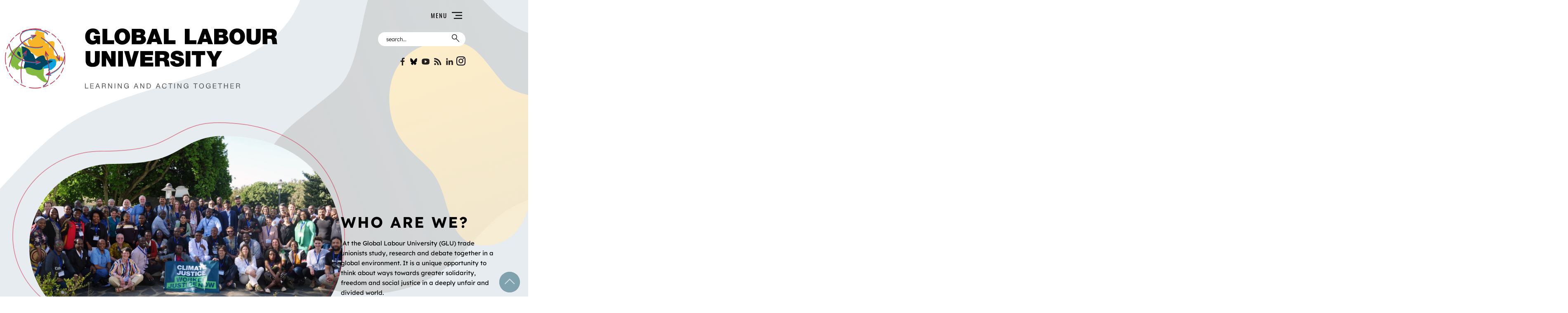

--- FILE ---
content_type: text/html; charset=UTF-8
request_url: https://global-labour-university.org/?id=350&L=72
body_size: 39632
content:
<!DOCTYPE html>
<html lang="en-US">
<head>
	<meta charset="UTF-8" />
	<meta name="viewport" content="width=device-width, initial-scale=1" />
	<link rel="profile" href="http://gmpg.org/xfn/11" />
	<link rel="pingback" href="https://global-labour-university.org/xmlrpc.php" />
	
<meta name='robots' content='index, follow, max-image-preview:large, max-snippet:-1, max-video-preview:-1' />

	<!-- This site is optimized with the Yoast SEO plugin v26.7 - https://yoast.com/wordpress/plugins/seo/ -->
	<meta name="description" content="Global Labour University is a network of trade unions, universities, and labour support organisations offering educational programmes." />
	<link rel="canonical" href="https://global-labour-university.org/" />
	<meta property="og:locale" content="en_US" />
	<meta property="og:type" content="website" />
	<meta property="og:title" content="Homepage - Global Labour University" />
	<meta property="og:description" content="Global Labour University is a network of trade unions, universities, and labour support organisations offering educational programmes." />
	<meta property="og:url" content="https://global-labour-university.org/" />
	<meta property="og:site_name" content="Global Labour University" />
	<meta property="article:publisher" content="https://www.facebook.com/GlobalLabourUniversity" />
	<meta property="article:modified_time" content="2025-07-23T07:55:20+00:00" />
	<meta property="og:image" content="https://global-labour-university.org/wp-content/uploads/2022/03/210923_BKW_FES_Kurc_019-scaled-e1650892194469.jpg" />
	<meta property="og:image:width" content="2451" />
	<meta property="og:image:height" content="1689" />
	<meta property="og:image:type" content="image/jpeg" />
	<meta name="twitter:card" content="summary_large_image" />
	<meta name="twitter:site" content="@GLU_Network" />
	<script type="application/ld+json" class="yoast-schema-graph">{"@context":"https://schema.org","@graph":[{"@type":"WebPage","@id":"https://global-labour-university.org/","url":"https://global-labour-university.org/","name":"Homepage - Global Labour University","isPartOf":{"@id":"https://global-labour-university.org/#website"},"about":{"@id":"https://global-labour-university.org/#organization"},"primaryImageOfPage":{"@id":"https://global-labour-university.org/#primaryimage"},"image":{"@id":"https://global-labour-university.org/#primaryimage"},"thumbnailUrl":"https://global-labour-university.org/wp-content/uploads/2022/03/210923_BKW_FES_Kurc_019-scaled-e1650892194469.jpg","datePublished":"2022-01-24T12:51:38+00:00","dateModified":"2025-07-23T07:55:20+00:00","description":"Global Labour University is a network of trade unions, universities, and labour support organisations offering educational programmes.","breadcrumb":{"@id":"https://global-labour-university.org/#breadcrumb"},"inLanguage":"en-US","potentialAction":[{"@type":"ReadAction","target":["https://global-labour-university.org/"]}]},{"@type":"ImageObject","inLanguage":"en-US","@id":"https://global-labour-university.org/#primaryimage","url":"https://global-labour-university.org/wp-content/uploads/2022/03/210923_BKW_FES_Kurc_019-scaled-e1650892194469.jpg","contentUrl":"https://global-labour-university.org/wp-content/uploads/2022/03/210923_BKW_FES_Kurc_019-scaled-e1650892194469.jpg","width":2451,"height":1689},{"@type":"BreadcrumbList","@id":"https://global-labour-university.org/#breadcrumb","itemListElement":[{"@type":"ListItem","position":1,"name":"Home"}]},{"@type":"WebSite","@id":"https://global-labour-university.org/#website","url":"https://global-labour-university.org/","name":"Global Labour University","description":"Learning and acting together","publisher":{"@id":"https://global-labour-university.org/#organization"},"potentialAction":[{"@type":"SearchAction","target":{"@type":"EntryPoint","urlTemplate":"https://global-labour-university.org/?s={search_term_string}"},"query-input":{"@type":"PropertyValueSpecification","valueRequired":true,"valueName":"search_term_string"}}],"inLanguage":"en-US"},{"@type":"Organization","@id":"https://global-labour-university.org/#organization","name":"Global Labour University","url":"https://global-labour-university.org/","logo":{"@type":"ImageObject","inLanguage":"en-US","@id":"https://global-labour-university.org/#/schema/logo/image/","url":"https://global-labour-university.org/wp-content/uploads/2022/12/glu-logo.png","contentUrl":"https://global-labour-university.org/wp-content/uploads/2022/12/glu-logo.png","width":439,"height":601,"caption":"Global Labour University"},"image":{"@id":"https://global-labour-university.org/#/schema/logo/image/"},"sameAs":["https://www.facebook.com/GlobalLabourUniversity","https://x.com/GLU_Network","https://youtube.com/GLUNetwork?fbclid=IwAR28Mf4OS-TEKVh822GWo_W6XfWorfz_W1NRufQj2_ldi7xdLlKjsAlI1XI","https://www.instagram.com/glu_network/","https://www.linkedin.com/company/global-labour-university/"]}]}</script>
	<!-- / Yoast SEO plugin. -->


<style>[consent-id]:not(.rcb-content-blocker):not([consent-transaction-complete]):not([consent-visual-use-parent^="children:"]):not([consent-confirm]){opacity:0!important;}
.rcb-content-blocker+.rcb-content-blocker-children-fallback~*{display:none!important;}</style><link rel="preload" href="https://global-labour-university.org/wp-content/1b46108d24c426f7906788b5e94affd7/dist/2124984492.js?ver=d0a9e67d7481025d345fb9f698655441" as="script" />
<link rel="preload" href="https://global-labour-university.org/wp-content/1b46108d24c426f7906788b5e94affd7/dist/1191628167.js?ver=74fbdb39dad32617585001bcb9ba0209" as="script" />
<link rel="preload" href="https://global-labour-university.org/wp-content/plugins/real-cookie-banner-pro/public/lib/animate.css/animate.min.css?ver=4.1.1" as="style" />
<script data-cfasync="false" type="text/javascript" defer src="https://global-labour-university.org/wp-content/1b46108d24c426f7906788b5e94affd7/dist/2124984492.js?ver=d0a9e67d7481025d345fb9f698655441" id="real-cookie-banner-pro-vendor-real-cookie-banner-pro-banner-js"></script>
<script type="application/json" data-skip-lazy-load="js-extra" data-skip-moving="true" data-no-defer nitro-exclude data-alt-type="application/ld+json" data-dont-merge data-wpmeteor-nooptimize="true" data-cfasync="false" id="a963aaef43111bb90af63b927dc709adf1-js-extra">{"slug":"real-cookie-banner-pro","textDomain":"real-cookie-banner","version":"5.2.10","restUrl":"https:\/\/global-labour-university.org\/wp-json\/real-cookie-banner\/v1\/","restNamespace":"real-cookie-banner\/v1","restPathObfuscateOffset":"9dfb668703122159","restRoot":"https:\/\/global-labour-university.org\/wp-json\/","restQuery":{"_v":"5.2.10","_locale":"user"},"restNonce":"0a458c60b7","restRecreateNonceEndpoint":"https:\/\/global-labour-university.org\/wp-admin\/admin-ajax.php?action=rest-nonce","publicUrl":"https:\/\/global-labour-university.org\/wp-content\/plugins\/real-cookie-banner-pro\/public\/","chunkFolder":"dist","chunksLanguageFolder":"https:\/\/global-labour-university.org\/wp-content\/languages\/mo-cache\/real-cookie-banner-pro\/","chunks":{},"others":{"customizeValuesBanner":"{\"layout\":{\"type\":\"dialog\",\"maxHeightEnabled\":false,\"maxHeight\":740,\"dialogMaxWidth\":530,\"dialogPosition\":\"middleCenter\",\"dialogMargin\":[0,0,0,0],\"bannerPosition\":\"bottom\",\"bannerMaxWidth\":1024,\"dialogBorderRadius\":3,\"borderRadius\":5,\"animationIn\":\"slideInUp\",\"animationInDuration\":500,\"animationInOnlyMobile\":true,\"animationOut\":\"none\",\"animationOutDuration\":500,\"animationOutOnlyMobile\":true,\"overlay\":true,\"overlayBg\":\"#000000\",\"overlayBgAlpha\":38,\"overlayBlur\":2},\"decision\":{\"acceptAll\":\"button\",\"acceptEssentials\":\"button\",\"showCloseIcon\":false,\"acceptIndividual\":\"link\",\"buttonOrder\":\"all,essential,save,individual\",\"showGroups\":false,\"groupsFirstView\":false,\"saveButton\":\"always\"},\"design\":{\"bg\":\"#ffffff\",\"textAlign\":\"center\",\"linkTextDecoration\":\"underline\",\"borderWidth\":0,\"borderColor\":\"#ffffff\",\"fontSize\":13,\"fontColor\":\"#2b2b2b\",\"fontInheritFamily\":true,\"fontFamily\":\"Arial, Helvetica, sans-serif\",\"fontWeight\":\"normal\",\"boxShadowEnabled\":true,\"boxShadowOffsetX\":0,\"boxShadowOffsetY\":5,\"boxShadowBlurRadius\":13,\"boxShadowSpreadRadius\":0,\"boxShadowColor\":\"#000000\",\"boxShadowColorAlpha\":20},\"headerDesign\":{\"inheritBg\":true,\"bg\":\"#f4f4f4\",\"inheritTextAlign\":true,\"textAlign\":\"center\",\"padding\":[17,20,15,20],\"logo\":\"\",\"logoRetina\":\"\",\"logoMaxHeight\":40,\"logoPosition\":\"left\",\"logoMargin\":[5,15,5,15],\"fontSize\":20,\"fontColor\":\"#2b2b2b\",\"fontInheritFamily\":true,\"fontFamily\":\"Arial, Helvetica, sans-serif\",\"fontWeight\":\"normal\",\"borderWidth\":1,\"borderColor\":\"#efefef\"},\"bodyDesign\":{\"padding\":[15,20,5,20],\"descriptionInheritFontSize\":true,\"descriptionFontSize\":13,\"dottedGroupsInheritFontSize\":true,\"dottedGroupsFontSize\":13,\"dottedGroupsBulletColor\":\"#15779b\",\"teachingsInheritTextAlign\":true,\"teachingsTextAlign\":\"center\",\"teachingsSeparatorActive\":true,\"teachingsSeparatorWidth\":50,\"teachingsSeparatorHeight\":1,\"teachingsSeparatorColor\":\"#15779b\",\"teachingsInheritFontSize\":false,\"teachingsFontSize\":12,\"teachingsInheritFontColor\":false,\"teachingsFontColor\":\"#7c7c7c\",\"accordionMargin\":[10,0,5,0],\"accordionPadding\":[5,10,5,10],\"accordionArrowType\":\"outlined\",\"accordionArrowColor\":\"#15779b\",\"accordionBg\":\"#ffffff\",\"accordionActiveBg\":\"#f9f9f9\",\"accordionHoverBg\":\"#efefef\",\"accordionBorderWidth\":1,\"accordionBorderColor\":\"#efefef\",\"accordionTitleFontSize\":12,\"accordionTitleFontColor\":\"#2b2b2b\",\"accordionTitleFontWeight\":\"normal\",\"accordionDescriptionMargin\":[5,0,0,0],\"accordionDescriptionFontSize\":12,\"accordionDescriptionFontColor\":\"#828282\",\"accordionDescriptionFontWeight\":\"normal\",\"acceptAllOneRowLayout\":false,\"acceptAllPadding\":[10,10,10,10],\"acceptAllBg\":\"#16a329\",\"acceptAllTextAlign\":\"center\",\"acceptAllFontSize\":18,\"acceptAllFontColor\":\"#ffffff\",\"acceptAllFontWeight\":\"normal\",\"acceptAllBorderWidth\":0,\"acceptAllBorderColor\":\"#000000\",\"acceptAllHoverBg\":\"#11607d\",\"acceptAllHoverFontColor\":\"#ffffff\",\"acceptAllHoverBorderColor\":\"#000000\",\"acceptEssentialsUseAcceptAll\":false,\"acceptEssentialsButtonType\":\"\",\"acceptEssentialsPadding\":[10,10,10,10],\"acceptEssentialsBg\":\"#efefef\",\"acceptEssentialsTextAlign\":\"center\",\"acceptEssentialsFontSize\":18,\"acceptEssentialsFontColor\":\"#0a0a0a\",\"acceptEssentialsFontWeight\":\"normal\",\"acceptEssentialsBorderWidth\":0,\"acceptEssentialsBorderColor\":\"#000000\",\"acceptEssentialsHoverBg\":\"#e8e8e8\",\"acceptEssentialsHoverFontColor\":\"#000000\",\"acceptEssentialsHoverBorderColor\":\"#000000\",\"acceptIndividualPadding\":[5,5,5,5],\"acceptIndividualBg\":\"#ffffff\",\"acceptIndividualTextAlign\":\"center\",\"acceptIndividualFontSize\":15,\"acceptIndividualFontColor\":\"#15779b\",\"acceptIndividualFontWeight\":\"normal\",\"acceptIndividualBorderWidth\":0,\"acceptIndividualBorderColor\":\"#000000\",\"acceptIndividualHoverBg\":\"#ffffff\",\"acceptIndividualHoverFontColor\":\"#11607d\",\"acceptIndividualHoverBorderColor\":\"#000000\"},\"footerDesign\":{\"poweredByLink\":true,\"inheritBg\":false,\"bg\":\"#fcfcfc\",\"inheritTextAlign\":true,\"textAlign\":\"center\",\"padding\":[10,20,15,20],\"fontSize\":14,\"fontColor\":\"#7c7c7c\",\"fontInheritFamily\":true,\"fontFamily\":\"Arial, Helvetica, sans-serif\",\"fontWeight\":\"normal\",\"hoverFontColor\":\"#2b2b2b\",\"borderWidth\":1,\"borderColor\":\"#efefef\",\"languageSwitcher\":\"flags\"},\"texts\":{\"headline\":\"Privacy preferences\",\"description\":\"We use cookies and similar technologies on our website and process your personal data (e.g. IP address), for example, to personalize content and ads, to integrate media from third-party providers or to analyze traffic on our website. Data processing may also happen as a result of cookies being set. We share this data with third parties that we name in the privacy settings.<br \\\/><br \\\/>The data processing may take place with your consent or on the basis of a legitimate interest, which you can object to in the privacy settings. You have the right not to consent and to change or revoke your consent at a later time. For more information on the use of your data, please visit our {{privacyPolicy}}privacy policy{{\\\/privacyPolicy}}.\",\"acceptAll\":\"Accept all\",\"acceptEssentials\":\"Continue without consent\",\"acceptIndividual\":\"Set privacy settings individually\",\"poweredBy\":\"4\",\"dataProcessingInUnsafeCountries\":\"Some services process personal data in unsecure third countries. By consenting to the use of these services, you also consent to the processing of your data in these unsecure third countries in accordance with {{legalBasis}}. This involves risks that your data will be processed by authorities for control and monitoring purposes, perhaps without the possibility of a legal recourse.\",\"ageNoticeBanner\":\"You are under {{minAge}} years old? Then you cannot consent to optional services. Ask your parents or legal guardians to agree to these services with you.\",\"ageNoticeBlocker\":\"You are under {{minAge}} years old? Unfortunately, you are not permitted to consent to this service to view this content. Please ask your parents or guardians to agree to the service with you!\",\"listServicesNotice\":\"By accepting all services, you allow {{services}} to be loaded. These services are divided into groups {{serviceGroups}} according to their purpose (belonging marked with superscript numbers).\",\"listServicesLegitimateInterestNotice\":\"In addition, {{services}} are loaded based on a legitimate interest.\",\"tcfStacksCustomName\":\"Services with various purposes outside the TCF standard\",\"tcfStacksCustomDescription\":\"Services that do not share consents via the TCF standard, but via other technologies. These are divided into several groups according to their purpose. Some of them are used based on a legitimate interest (e.g. threat prevention), others are used only with your consent. Details about the individual groups and purposes of the services can be found in the individual privacy settings.\",\"consentForwardingExternalHosts\":\"Your consent is also applicable on {{websites}}.\",\"blockerHeadline\":\"{{name}} blocked due to privacy settings\",\"blockerLinkShowMissing\":\"Show all services you still need to agree to\",\"blockerLoadButton\":\"Accept required services and load content\",\"blockerAcceptInfo\":\"Loading the blocked content will adjust your privacy settings. Content from this service will not be blocked in the future. You have the right to revoke or change your decision at any time.\",\"stickyHistory\":\"Privacy settings history\",\"stickyRevoke\":\"Revoke consents\",\"stickyRevokeSuccessMessage\":\"You have successfully revoked consent for services with its cookies and personal data processing. The page will be reloaded now!\",\"stickyChange\":\"Change privacy settings\"},\"individualLayout\":{\"inheritDialogMaxWidth\":false,\"dialogMaxWidth\":970,\"inheritBannerMaxWidth\":true,\"bannerMaxWidth\":1980,\"descriptionTextAlign\":\"left\"},\"group\":{\"checkboxBg\":\"#f0f0f0\",\"checkboxBorderWidth\":1,\"checkboxBorderColor\":\"#d2d2d2\",\"checkboxActiveColor\":\"#ffffff\",\"checkboxActiveBg\":\"#15779b\",\"checkboxActiveBorderColor\":\"#11607d\",\"groupInheritBg\":true,\"groupBg\":\"#f4f4f4\",\"groupPadding\":[15,15,15,15],\"groupSpacing\":10,\"groupBorderRadius\":5,\"groupBorderWidth\":1,\"groupBorderColor\":\"#f4f4f4\",\"headlineFontSize\":16,\"headlineFontWeight\":\"normal\",\"headlineFontColor\":\"#2b2b2b\",\"descriptionFontSize\":14,\"descriptionFontColor\":\"#7c7c7c\",\"linkColor\":\"#7c7c7c\",\"linkHoverColor\":\"#2b2b2b\",\"detailsHideLessRelevant\":true},\"saveButton\":{\"useAcceptAll\":false,\"type\":\"button\",\"padding\":[10,10,10,10],\"bg\":\"#efefef\",\"textAlign\":\"center\",\"fontSize\":18,\"fontColor\":\"#0a0a0a\",\"fontWeight\":\"normal\",\"borderWidth\":0,\"borderColor\":\"#000000\",\"hoverBg\":\"#e8e8e8\",\"hoverFontColor\":\"#000000\",\"hoverBorderColor\":\"#000000\"},\"individualTexts\":{\"headline\":\"Individual privacy preferences\",\"description\":\"We use cookies and similar technologies on our website and process your personal data (e.g. IP address), for example, to personalize content and ads, to integrate media from third-party providers or to analyze traffic on our website. Data processing may also happen as a result of cookies being set. We share this data with third parties that we name in the privacy settings.<br \\\/><br \\\/>The data processing may take place with your consent or on the basis of a legitimate interest, which you can object to in the privacy settings. You have the right not to consent and to change or revoke your consent at a later time. For more information on the use of your data, please visit our {{privacyPolicy}}privacy policy{{\\\/privacyPolicy}}.<br \\\/><br \\\/>Below you will find an overview of all services used by this website. You can view detailed information about each service and agree to them individually or exercise your right to object.\",\"save\":\"Save custom choices\",\"showMore\":\"Show service information\",\"hideMore\":\"Hide service information\",\"postamble\":\"\"},\"mobile\":{\"enabled\":true,\"maxHeight\":400,\"hideHeader\":false,\"alignment\":\"bottom\",\"scalePercent\":90,\"scalePercentVertical\":-50},\"sticky\":{\"enabled\":false,\"animationsEnabled\":true,\"alignment\":\"left\",\"bubbleBorderRadius\":50,\"icon\":\"fingerprint\",\"iconCustom\":\"\",\"iconCustomRetina\":\"\",\"iconSize\":30,\"iconColor\":\"#ffffff\",\"bubbleMargin\":[10,20,20,20],\"bubblePadding\":15,\"bubbleBg\":\"#15779b\",\"bubbleBorderWidth\":0,\"bubbleBorderColor\":\"#10556f\",\"boxShadowEnabled\":true,\"boxShadowOffsetX\":0,\"boxShadowOffsetY\":2,\"boxShadowBlurRadius\":5,\"boxShadowSpreadRadius\":1,\"boxShadowColor\":\"#105b77\",\"boxShadowColorAlpha\":40,\"bubbleHoverBg\":\"#ffffff\",\"bubbleHoverBorderColor\":\"#000000\",\"hoverIconColor\":\"#000000\",\"hoverIconCustom\":\"\",\"hoverIconCustomRetina\":\"\",\"menuFontSize\":16,\"menuBorderRadius\":5,\"menuItemSpacing\":10,\"menuItemPadding\":[5,10,5,10]},\"customCss\":{\"css\":\"\",\"antiAdBlocker\":\"y\"}}","isPro":true,"showProHints":false,"proUrl":"https:\/\/devowl.io\/go\/real-cookie-banner?source=rcb-lite","showLiteNotice":false,"frontend":{"groups":"[{\"id\":14,\"name\":\"Essential\",\"slug\":\"essential\",\"description\":\"Essential services are required for the basic functionality of the website. They only contain technically necessary services. These services cannot be objected to.\",\"isEssential\":true,\"isDefault\":true,\"items\":[{\"id\":11796,\"name\":\"Elementor\",\"purpose\":\"Elementor is a software used to create the layout of this website. Cookies are used to store the number of page views and active sessions of the user. The collected data is not used for analysis purposes, but only to ensure that, for example, hidden elements are not displayed again during multiple active sessions.\",\"providerContact\":{\"phone\":\"\",\"email\":\"\",\"link\":\"\"},\"isProviderCurrentWebsite\":true,\"provider\":\"Global Labour University\",\"uniqueName\":\"elementor\",\"isEmbeddingOnlyExternalResources\":false,\"legalBasis\":\"consent\",\"dataProcessingInCountries\":[],\"dataProcessingInCountriesSpecialTreatments\":[],\"technicalDefinitions\":[{\"type\":\"local\",\"name\":\"elementor\",\"host\":\"staging.global-labour-university.org\",\"duration\":0,\"durationUnit\":\"y\",\"isSessionDuration\":false,\"purpose\":\"\"},{\"type\":\"session\",\"name\":\"elementor\",\"host\":\"staging.global-labour-university.org\",\"duration\":0,\"durationUnit\":\"y\",\"isSessionDuration\":false,\"purpose\":\"\"}],\"codeDynamics\":[],\"providerPrivacyPolicyUrl\":\"https:\\\/\\\/global-labour-university.org\\\/privacy-policy\\\/\",\"providerLegalNoticeUrl\":\"\",\"tagManagerOptInEventName\":\"\",\"tagManagerOptOutEventName\":\"\",\"googleConsentModeConsentTypes\":[],\"executePriority\":10,\"codeOptIn\":\"\",\"executeCodeOptInWhenNoTagManagerConsentIsGiven\":false,\"codeOptOut\":\"\",\"executeCodeOptOutWhenNoTagManagerConsentIsGiven\":false,\"deleteTechnicalDefinitionsAfterOptOut\":false,\"codeOnPageLoad\":\"\",\"presetId\":\"elementor\"},{\"id\":11795,\"name\":\"Real Cookie Banner\",\"purpose\":\"Real Cookie Banner asks website visitors for consent to set cookies and process personal data. For this purpose, a UUID (pseudonymous identification of the user) is assigned to each website visitor, which is valid until the cookie expires to store the consent. Cookies are used to test whether cookies can be set, to store reference to documented consent, to store which services from which service groups the visitor has consented to, and, if consent is obtained under the Transparency & Consent Framework (TCF), to store consent in TCF partners, purposes, special purposes, features and special features. As part of the obligation to disclose according to GDPR, the collected consent is fully documented. This includes, in addition to the services and service groups to which the visitor has consented, and if consent is obtained according to the TCF standard, to which TCF partners, purposes and features the visitor has consented, all cookie banner settings at the time of consent as well as the technical circumstances (e.g. size of the displayed area at the time of consent) and the user interactions (e.g. clicking on buttons) that led to consent. Consent is collected once per language.\",\"providerContact\":{\"phone\":\"\",\"email\":\"\",\"link\":\"\"},\"isProviderCurrentWebsite\":true,\"provider\":\"Global Labour University\",\"uniqueName\":\"real-cookie-banner\",\"isEmbeddingOnlyExternalResources\":false,\"legalBasis\":\"legal-requirement\",\"dataProcessingInCountries\":[],\"dataProcessingInCountriesSpecialTreatments\":[],\"technicalDefinitions\":[{\"type\":\"http\",\"name\":\"real_cookie_banner*\",\"host\":\".global-labour-university.org\",\"duration\":365,\"durationUnit\":\"d\",\"isSessionDuration\":false,\"purpose\":\"Unique identifier for the consent, but not for the website visitor. Revision hash for settings of cookie banner (texts, colors, features, service groups, services, content blockers etc.). IDs for consented services and service groups.\"},{\"type\":\"http\",\"name\":\"real_cookie_banner*-tcf\",\"host\":\".global-labour-university.org\",\"duration\":365,\"durationUnit\":\"d\",\"isSessionDuration\":false,\"purpose\":\"Consents collected under TCF stored in TC String format, including TCF vendors, purposes, special purposes, features, and special features.\"},{\"type\":\"http\",\"name\":\"real_cookie_banner*-gcm\",\"host\":\".global-labour-university.org\",\"duration\":365,\"durationUnit\":\"d\",\"isSessionDuration\":false,\"purpose\":\"Consents into consent types (purposes)  collected under Google Consent Mode stored for all Google Consent Mode compatible services.\"},{\"type\":\"http\",\"name\":\"real_cookie_banner-test\",\"host\":\".global-labour-university.org\",\"duration\":365,\"durationUnit\":\"d\",\"isSessionDuration\":false,\"purpose\":\"Cookie set to test HTTP cookie functionality. Deleted immediately after test.\"},{\"type\":\"local\",\"name\":\"real_cookie_banner*\",\"host\":\"https:\\\/\\\/global-labour-university.org\",\"duration\":1,\"durationUnit\":\"d\",\"isSessionDuration\":false,\"purpose\":\"Unique identifier for the consent, but not for the website visitor. Revision hash for settings of cookie banner (texts, colors, features, service groups, services, content blockers etc.). IDs for consented services and service groups. Is only stored until consent is documented on the website server.\"},{\"type\":\"local\",\"name\":\"real_cookie_banner*-tcf\",\"host\":\"https:\\\/\\\/global-labour-university.org\",\"duration\":1,\"durationUnit\":\"d\",\"isSessionDuration\":false,\"purpose\":\"Consents collected under TCF stored in TC String format, including TCF vendors, purposes, special purposes, features, and special features. Is only stored until consent is documented on the website server.\"},{\"type\":\"local\",\"name\":\"real_cookie_banner*-gcm\",\"host\":\"https:\\\/\\\/global-labour-university.org\",\"duration\":1,\"durationUnit\":\"d\",\"isSessionDuration\":false,\"purpose\":\"Consents collected under Google Consent Mode stored in consent types (purposes) for all Google Consent Mode compatible services. Is only stored until consent is documented on the website server.\"},{\"type\":\"local\",\"name\":\"real_cookie_banner-consent-queue*\",\"host\":\"https:\\\/\\\/global-labour-university.org\",\"duration\":1,\"durationUnit\":\"d\",\"isSessionDuration\":false,\"purpose\":\"Local caching of selection in cookie banner until server documents consent; documentation periodic or at page switches attempted if server is unavailable or overloaded.\"}],\"codeDynamics\":[],\"providerPrivacyPolicyUrl\":\"https:\\\/\\\/global-labour-university.org\\\/privacy-policy\\\/\",\"providerLegalNoticeUrl\":\"\",\"tagManagerOptInEventName\":\"\",\"tagManagerOptOutEventName\":\"\",\"googleConsentModeConsentTypes\":[],\"executePriority\":10,\"codeOptIn\":\"\",\"executeCodeOptInWhenNoTagManagerConsentIsGiven\":false,\"codeOptOut\":\"\",\"executeCodeOptOutWhenNoTagManagerConsentIsGiven\":false,\"deleteTechnicalDefinitionsAfterOptOut\":false,\"codeOnPageLoad\":\"\",\"presetId\":\"real-cookie-banner\"}]},{\"id\":15,\"name\":\"Functional\",\"slug\":\"functional\",\"description\":\"Functional services are necessary to provide features beyond the essential functionality such as prettier fonts, video playback or interactive Web 2.0 features. Content from e.g. video platforms and social media platforms are blocked by default, and can be consented to. If the service is agreed to, this content is loaded automatically without further manual consent.\",\"isEssential\":false,\"isDefault\":true,\"items\":[{\"id\":11797,\"name\":\"YouTube\",\"purpose\":\"YouTube enables the embedding of content published on youtube.com into websites to enhance the website with videos. This requires processing the user\\u2019s IP-address and metadata. Cookies or cookie-like technologies can be stored and read. These can contain personal data and technical data like user IDs, consent, settings of the video player, connected devices, interactions with the service, push notifications and used account. This data can be used to collect visited websites, detailed statistics about user behavior, and it can be used to improve the services of Google. It can also be used for profiling, e.g. to provide you with personalized services, such as ads based on your interests or recommendations. This data may be linked by Google to the data of users logged in on the websites of Google (e.g. youtube.com and google.com). Google provides personal information to their affiliates and other trusted businesses or persons to process it for them, based on Google's instructions and in compliance with Google's privacy policy.\",\"providerContact\":{\"phone\":\"+1 650 253 0000\",\"email\":\"dpo-google@google.com\",\"link\":\"https:\\\/\\\/support.google.com\\\/\"},\"isProviderCurrentWebsite\":false,\"provider\":\"Google Ireland Limited, Gordon House, Barrow Street, Dublin 4, Ireland\",\"uniqueName\":\"youtube\",\"isEmbeddingOnlyExternalResources\":false,\"legalBasis\":\"consent\",\"dataProcessingInCountries\":[\"US\",\"IE\",\"CL\",\"NL\",\"BE\",\"FI\",\"DK\",\"TW\",\"JP\",\"SG\",\"BR\",\"GB\",\"FR\",\"DE\",\"PL\",\"ES\",\"IT\",\"CH\",\"IL\",\"KR\",\"IN\",\"HK\",\"AU\",\"QA\"],\"dataProcessingInCountriesSpecialTreatments\":[\"provider-is-self-certified-trans-atlantic-data-privacy-framework\"],\"technicalDefinitions\":[{\"type\":\"http\",\"name\":\"SIDCC\",\"host\":\".youtube.com\",\"duration\":1,\"durationUnit\":\"y\",\"isSessionDuration\":false,\"purpose\":\"\"},{\"type\":\"http\",\"name\":\"__Secure-3PAPISID\",\"host\":\".youtube.com\",\"duration\":13,\"durationUnit\":\"mo\",\"isSessionDuration\":false,\"purpose\":\"\"},{\"type\":\"http\",\"name\":\"__Secure-APISID\",\"host\":\".youtube.com\",\"duration\":1,\"durationUnit\":\"mo\",\"isSessionDuration\":false,\"purpose\":\"\"},{\"type\":\"http\",\"name\":\"__Secure-SSID\",\"host\":\".youtube.com\",\"duration\":1,\"durationUnit\":\"mo\",\"isSessionDuration\":false,\"purpose\":\"\"},{\"type\":\"http\",\"name\":\"__Secure-HSID\",\"host\":\".youtube.com\",\"duration\":1,\"durationUnit\":\"mo\",\"isSessionDuration\":false,\"purpose\":\"\"},{\"type\":\"http\",\"name\":\"APISID\",\"host\":\".youtube.com\",\"duration\":13,\"durationUnit\":\"mo\",\"isSessionDuration\":false,\"purpose\":\"\"},{\"type\":\"http\",\"name\":\"__Secure-3PSID\",\"host\":\".youtube.com\",\"duration\":13,\"durationUnit\":\"mo\",\"isSessionDuration\":false,\"purpose\":\"\"},{\"type\":\"http\",\"name\":\"SAPISID\",\"host\":\".youtube.com\",\"duration\":13,\"durationUnit\":\"mo\",\"isSessionDuration\":false,\"purpose\":\"\"},{\"type\":\"http\",\"name\":\"HSID\",\"host\":\".youtube.com\",\"duration\":13,\"durationUnit\":\"mo\",\"isSessionDuration\":false,\"purpose\":\"\"},{\"type\":\"http\",\"name\":\"SSID\",\"host\":\".youtube.com\",\"duration\":13,\"durationUnit\":\"mo\",\"isSessionDuration\":false,\"purpose\":\"\"},{\"type\":\"http\",\"name\":\"SID\",\"host\":\".youtube.com\",\"duration\":13,\"durationUnit\":\"mo\",\"isSessionDuration\":false,\"purpose\":\"\"},{\"type\":\"http\",\"name\":\"1P_JAR\",\"host\":\".youtube.com\",\"duration\":1,\"durationUnit\":\"mo\",\"isSessionDuration\":false,\"purpose\":\"\"},{\"type\":\"http\",\"name\":\"SEARCH_SAMESITE\",\"host\":\".youtube.com\",\"duration\":6,\"durationUnit\":\"mo\",\"isSessionDuration\":false,\"purpose\":\"\"},{\"type\":\"http\",\"name\":\"CONSENT\",\"host\":\".youtube.com\",\"duration\":9,\"durationUnit\":\"mo\",\"isSessionDuration\":false,\"purpose\":\"\"},{\"type\":\"http\",\"name\":\"YSC\",\"host\":\".youtube.com\",\"duration\":0,\"durationUnit\":\"y\",\"isSessionDuration\":true,\"purpose\":\"\"},{\"type\":\"http\",\"name\":\"LOGIN_INFO\",\"host\":\".youtube.com\",\"duration\":13,\"durationUnit\":\"mo\",\"isSessionDuration\":false,\"purpose\":\"\"},{\"type\":\"http\",\"name\":\"VISITOR_INFO1_LIVE\",\"host\":\".youtube.com\",\"duration\":6,\"durationUnit\":\"mo\",\"isSessionDuration\":false,\"purpose\":\"\"},{\"type\":\"http\",\"name\":\"OTZ\",\"host\":\"www.google.com\",\"duration\":1,\"durationUnit\":\"d\",\"isSessionDuration\":false,\"purpose\":\"\"},{\"type\":\"http\",\"name\":\"IDE\",\"host\":\".doubleclick.net\",\"duration\":9,\"durationUnit\":\"mo\",\"isSessionDuration\":false,\"purpose\":\"\"},{\"type\":\"http\",\"name\":\"SOCS\",\"host\":\".youtube.com\",\"duration\":9,\"durationUnit\":\"mo\",\"isSessionDuration\":false,\"purpose\":\"\"},{\"type\":\"http\",\"name\":\"SOCS\",\"host\":\".google.com\",\"duration\":9,\"durationUnit\":\"mo\",\"isSessionDuration\":false,\"purpose\":\"\"},{\"type\":\"local\",\"name\":\"yt-remote-device-id\",\"host\":\"https:\\\/\\\/www.youtube.com\",\"duration\":1,\"durationUnit\":\"y\",\"isSessionDuration\":false,\"purpose\":\"\"},{\"type\":\"local\",\"name\":\"yt-player-headers-readable\",\"host\":\"https:\\\/\\\/www.youtube.com\",\"duration\":1,\"durationUnit\":\"y\",\"isSessionDuration\":false,\"purpose\":\"\"},{\"type\":\"local\",\"name\":\"ytidb::LAST_RESULT_ENTRY_KEY\",\"host\":\"https:\\\/\\\/www.youtube.com\",\"duration\":1,\"durationUnit\":\"y\",\"isSessionDuration\":false,\"purpose\":\"\"},{\"type\":\"local\",\"name\":\"yt-fullerscreen-edu-button-shown-count\",\"host\":\"https:\\\/\\\/www.youtube.com\",\"duration\":1,\"durationUnit\":\"y\",\"isSessionDuration\":false,\"purpose\":\"\"},{\"type\":\"local\",\"name\":\"yt-remote-connected-devices\",\"host\":\"https:\\\/\\\/www.youtube.com\",\"duration\":1,\"durationUnit\":\"y\",\"isSessionDuration\":false,\"purpose\":\"\"},{\"type\":\"local\",\"name\":\"yt-player-bandwidth\",\"host\":\"https:\\\/\\\/www.youtube.com\",\"duration\":1,\"durationUnit\":\"y\",\"isSessionDuration\":false,\"purpose\":\"\"},{\"type\":\"indexedDb\",\"name\":\"LogsDatabaseV2:*||\",\"host\":\"https:\\\/\\\/www.youtube.com\",\"duration\":1,\"durationUnit\":\"y\",\"isSessionDuration\":false,\"purpose\":\"\"},{\"type\":\"indexedDb\",\"name\":\"ServiceWorkerLogsDatabase\",\"host\":\"https:\\\/\\\/www.youtube.com\",\"duration\":1,\"durationUnit\":\"y\",\"isSessionDuration\":false,\"purpose\":\"\"},{\"type\":\"indexedDb\",\"name\":\"YtldbMeta\",\"host\":\"https:\\\/\\\/www.youtube.com\",\"duration\":1,\"durationUnit\":\"y\",\"isSessionDuration\":false,\"purpose\":\"\"},{\"type\":\"http\",\"name\":\"__Secure-YEC\",\"host\":\".youtube.com\",\"duration\":1,\"durationUnit\":\"y\",\"isSessionDuration\":false,\"purpose\":\"\"},{\"type\":\"http\",\"name\":\"test_cookie\",\"host\":\".doubleclick.net\",\"duration\":1,\"durationUnit\":\"d\",\"isSessionDuration\":false,\"purpose\":\"\"},{\"type\":\"local\",\"name\":\"yt-player-quality\",\"host\":\"https:\\\/\\\/www.youtube.com\",\"duration\":1,\"durationUnit\":\"y\",\"isSessionDuration\":false,\"purpose\":\"\"},{\"type\":\"local\",\"name\":\"yt-player-performance-cap\",\"host\":\"https:\\\/\\\/www.youtube.com\",\"duration\":1,\"durationUnit\":\"y\",\"isSessionDuration\":false,\"purpose\":\"\"},{\"type\":\"local\",\"name\":\"yt-player-volume\",\"host\":\"https:\\\/\\\/www.youtube.com\",\"duration\":1,\"durationUnit\":\"y\",\"isSessionDuration\":false,\"purpose\":\"\"},{\"type\":\"indexedDb\",\"name\":\"PersistentEntityStoreDb:*||\",\"host\":\"https:\\\/\\\/www.youtube.com\",\"duration\":1,\"durationUnit\":\"y\",\"isSessionDuration\":false,\"purpose\":\"\"},{\"type\":\"indexedDb\",\"name\":\"yt-idb-pref-storage:*||\",\"host\":\"https:\\\/\\\/www.youtube.com\",\"duration\":1,\"durationUnit\":\"y\",\"isSessionDuration\":false,\"purpose\":\"\"},{\"type\":\"local\",\"name\":\"yt.innertube::nextId\",\"host\":\"https:\\\/\\\/www.youtube.com\",\"duration\":1,\"durationUnit\":\"y\",\"isSessionDuration\":false,\"purpose\":\"\"},{\"type\":\"local\",\"name\":\"yt.innertube::requests\",\"host\":\"https:\\\/\\\/www.youtube.com\",\"duration\":1,\"durationUnit\":\"y\",\"isSessionDuration\":false,\"purpose\":\"\"},{\"type\":\"local\",\"name\":\"yt-html5-player-modules::subtitlesModuleData::module-enabled\",\"host\":\"https:\\\/\\\/www.youtube.com\",\"duration\":1,\"durationUnit\":\"y\",\"isSessionDuration\":false,\"purpose\":\"\"},{\"type\":\"session\",\"name\":\"yt-remote-session-app\",\"host\":\"https:\\\/\\\/www.youtube.com\",\"duration\":1,\"durationUnit\":\"y\",\"isSessionDuration\":false,\"purpose\":\"\"},{\"type\":\"session\",\"name\":\"yt-remote-cast-installed\",\"host\":\"https:\\\/\\\/www.youtube.com\",\"duration\":1,\"durationUnit\":\"y\",\"isSessionDuration\":false,\"purpose\":\"\"},{\"type\":\"session\",\"name\":\"yt-player-volume\",\"host\":\"https:\\\/\\\/www.youtube.com\",\"duration\":1,\"durationUnit\":\"y\",\"isSessionDuration\":false,\"purpose\":\"\"},{\"type\":\"session\",\"name\":\"yt-remote-session-name\",\"host\":\"https:\\\/\\\/www.youtube.com\",\"duration\":1,\"durationUnit\":\"y\",\"isSessionDuration\":false,\"purpose\":\"\"},{\"type\":\"session\",\"name\":\"yt-remote-cast-available\",\"host\":\"https:\\\/\\\/www.youtube.com\",\"duration\":1,\"durationUnit\":\"y\",\"isSessionDuration\":false,\"purpose\":\"\"},{\"type\":\"session\",\"name\":\"yt-remote-fast-check-period\",\"host\":\"https:\\\/\\\/www.youtube.com\",\"duration\":1,\"durationUnit\":\"y\",\"isSessionDuration\":false,\"purpose\":\"\"},{\"type\":\"local\",\"name\":\"*||::yt-player::yt-player-lv\",\"host\":\"https:\\\/\\\/www.youtube.com\",\"duration\":1,\"durationUnit\":\"y\",\"isSessionDuration\":false,\"purpose\":\"\"},{\"type\":\"indexedDb\",\"name\":\"swpushnotificationsdb\",\"host\":\"https:\\\/\\\/www.youtube.com\",\"duration\":1,\"durationUnit\":\"y\",\"isSessionDuration\":false,\"purpose\":\"\"},{\"type\":\"indexedDb\",\"name\":\"yt-player-local-media:*||\",\"host\":\"https:\\\/\\\/www.youtube.com\",\"duration\":1,\"durationUnit\":\"y\",\"isSessionDuration\":false,\"purpose\":\"\"},{\"type\":\"indexedDb\",\"name\":\"yt-it-response-store:*||\",\"host\":\"https:\\\/\\\/www.youtube.com\",\"duration\":1,\"durationUnit\":\"y\",\"isSessionDuration\":false,\"purpose\":\"\"},{\"type\":\"http\",\"name\":\"__HOST-GAPS\",\"host\":\"accounts.google.com\",\"duration\":13,\"durationUnit\":\"mo\",\"isSessionDuration\":false,\"purpose\":\"\"},{\"type\":\"http\",\"name\":\"OTZ\",\"host\":\"accounts.google.com\",\"duration\":1,\"durationUnit\":\"d\",\"isSessionDuration\":false,\"purpose\":\"\"},{\"type\":\"http\",\"name\":\"__Secure-1PSIDCC\",\"host\":\".google.com\",\"duration\":1,\"durationUnit\":\"y\",\"isSessionDuration\":false,\"purpose\":\"\"},{\"type\":\"http\",\"name\":\"__Secure-1PAPISID\",\"host\":\".google.com\",\"duration\":1,\"durationUnit\":\"y\",\"isSessionDuration\":false,\"purpose\":\"\"},{\"type\":\"http\",\"name\":\"__Secure-3PSIDCC\",\"host\":\".youtube.com\",\"duration\":1,\"durationUnit\":\"y\",\"isSessionDuration\":false,\"purpose\":\"\"},{\"type\":\"http\",\"name\":\"__Secure-1PAPISID\",\"host\":\".youtube.com\",\"duration\":13,\"durationUnit\":\"mo\",\"isSessionDuration\":false,\"purpose\":\"\"},{\"type\":\"http\",\"name\":\"__Secure-1PSID\",\"host\":\".youtube.com\",\"duration\":13,\"durationUnit\":\"mo\",\"isSessionDuration\":false,\"purpose\":\"\"},{\"type\":\"http\",\"name\":\"__Secure-3PSIDCC\",\"host\":\".google.com\",\"duration\":1,\"durationUnit\":\"y\",\"isSessionDuration\":false,\"purpose\":\"\"},{\"type\":\"http\",\"name\":\"__Secure-ENID\",\"host\":\".google.com\",\"duration\":1,\"durationUnit\":\"y\",\"isSessionDuration\":false,\"purpose\":\"\"},{\"type\":\"http\",\"name\":\"AEC\",\"host\":\".google.com\",\"duration\":6,\"durationUnit\":\"mo\",\"isSessionDuration\":false,\"purpose\":\"\"},{\"type\":\"http\",\"name\":\"__Secure-1PSID\",\"host\":\".google.com\",\"duration\":13,\"durationUnit\":\"mo\",\"isSessionDuration\":false,\"purpose\":\"\"},{\"type\":\"indexedDb\",\"name\":\"ytGefConfig:*||\",\"host\":\"https:\\\/\\\/www.youtube.com\",\"duration\":1,\"durationUnit\":\"y\",\"isSessionDuration\":false,\"purpose\":\"\"},{\"type\":\"http\",\"name\":\"__Host-3PLSID\",\"host\":\"accounts.google.com\",\"duration\":13,\"durationUnit\":\"mo\",\"isSessionDuration\":false,\"purpose\":\"\"},{\"type\":\"http\",\"name\":\"LSID\",\"host\":\"accounts.google.com\",\"duration\":13,\"durationUnit\":\"mo\",\"isSessionDuration\":false,\"purpose\":\"\"},{\"type\":\"http\",\"name\":\"ACCOUNT_CHOOSER\",\"host\":\"accounts.google.com\",\"duration\":13,\"durationUnit\":\"mo\",\"isSessionDuration\":false,\"purpose\":\"\"},{\"type\":\"http\",\"name\":\"__Host-1PLSID\",\"host\":\"accounts.google.com\",\"duration\":13,\"durationUnit\":\"mo\",\"isSessionDuration\":false,\"purpose\":\"\"},{\"type\":\"http\",\"name\":\"PREF\",\"host\":\".youtube.com\",\"duration\":1,\"durationUnit\":\"y\",\"isSessionDuration\":false,\"purpose\":\"\"},{\"type\":\"http\",\"name\":\"s_gl\",\"host\":\".youtube.com\",\"duration\":0,\"durationUnit\":\"y\",\"isSessionDuration\":true,\"purpose\":\"\"},{\"type\":\"http\",\"name\":\"SIDCC\",\"host\":\".google.com\",\"duration\":1,\"durationUnit\":\"y\",\"isSessionDuration\":false,\"purpose\":\"\"},{\"type\":\"http\",\"name\":\"__Secure-3PAPISID\",\"host\":\".google.com\",\"duration\":13,\"durationUnit\":\"mo\",\"isSessionDuration\":false,\"purpose\":\"\"},{\"type\":\"http\",\"name\":\"SAPISID\",\"host\":\".google.com\",\"duration\":13,\"durationUnit\":\"mo\",\"isSessionDuration\":false,\"purpose\":\"\"},{\"type\":\"http\",\"name\":\"APISID\",\"host\":\".google.com\",\"duration\":13,\"durationUnit\":\"mo\",\"isSessionDuration\":false,\"purpose\":\"\"},{\"type\":\"http\",\"name\":\"SSID\",\"host\":\".google.com\",\"duration\":13,\"durationUnit\":\"mo\",\"isSessionDuration\":false,\"purpose\":\"\"},{\"type\":\"http\",\"name\":\"HSID\",\"host\":\".google.com\",\"duration\":13,\"durationUnit\":\"mo\",\"isSessionDuration\":false,\"purpose\":\"\"},{\"type\":\"http\",\"name\":\"__Secure-3PSID\",\"host\":\".google.com\",\"duration\":13,\"durationUnit\":\"mo\",\"isSessionDuration\":false,\"purpose\":\"\"},{\"type\":\"http\",\"name\":\"SID\",\"host\":\".google.com\",\"duration\":13,\"durationUnit\":\"mo\",\"isSessionDuration\":false,\"purpose\":\"\"},{\"type\":\"http\",\"name\":\"CONSENT\",\"host\":\".google.com\",\"duration\":9,\"durationUnit\":\"mo\",\"isSessionDuration\":false,\"purpose\":\"\"},{\"type\":\"http\",\"name\":\"NID\",\"host\":\".google.com\",\"duration\":6,\"durationUnit\":\"mo\",\"isSessionDuration\":false,\"purpose\":\"\"},{\"type\":\"http\",\"name\":\"1P_JAR\",\"host\":\".google.com\",\"duration\":1,\"durationUnit\":\"mo\",\"isSessionDuration\":false,\"purpose\":\"\"},{\"type\":\"http\",\"name\":\"DV\",\"host\":\"www.google.com\",\"duration\":1,\"durationUnit\":\"m\",\"isSessionDuration\":false,\"purpose\":\"\"}],\"codeDynamics\":[],\"providerPrivacyPolicyUrl\":\"https:\\\/\\\/policies.google.com\\\/privacy\",\"providerLegalNoticeUrl\":\"\",\"tagManagerOptInEventName\":\"\",\"tagManagerOptOutEventName\":\"\",\"googleConsentModeConsentTypes\":[],\"executePriority\":10,\"codeOptIn\":\"\",\"executeCodeOptInWhenNoTagManagerConsentIsGiven\":false,\"codeOptOut\":\"\",\"executeCodeOptOutWhenNoTagManagerConsentIsGiven\":false,\"deleteTechnicalDefinitionsAfterOptOut\":false,\"codeOnPageLoad\":\"\",\"presetId\":\"youtube\"}]},{\"id\":16,\"name\":\"Statistics\",\"slug\":\"statistics\",\"description\":\"Statistics services are needed to collect pseudonymous data about the visitors of the website. The data enables us to understand visitors better and to optimize the website.\",\"isEssential\":false,\"isDefault\":true,\"items\":[{\"id\":12691,\"name\":\"Google Analytics\",\"purpose\":\"Google Analytics is a service for creating detailed statistics of user behavior on the website. The cookies are used to differentiate users, store campaign related information for and from the user and to link data from multiple page views.\",\"providerContact\":{\"phone\":\"\",\"email\":\"\",\"link\":\"\"},\"isProviderCurrentWebsite\":false,\"provider\":\"Google Ireland Limited\",\"uniqueName\":\"monsterinsights-analytics-4\",\"isEmbeddingOnlyExternalResources\":false,\"legalBasis\":\"consent\",\"dataProcessingInCountries\":[\"US\"],\"dataProcessingInCountriesSpecialTreatments\":[],\"technicalDefinitions\":[{\"type\":\"http\",\"name\":\"_ga\",\"host\":\".global-labour-university.org\",\"duration\":2,\"durationUnit\":\"y\",\"isSessionDuration\":false,\"purpose\":\"\"},{\"type\":\"http\",\"name\":\"_ga_*\",\"host\":\".global-labour-university.org\",\"duration\":2,\"durationUnit\":\"y\",\"isSessionDuration\":false,\"purpose\":\"\"}],\"codeDynamics\":[],\"providerPrivacyPolicyUrl\":\"https:\\\/\\\/policies.google.com\\\/privacy\",\"providerLegalNoticeUrl\":\"\",\"tagManagerOptInEventName\":\"\",\"tagManagerOptOutEventName\":\"\",\"googleConsentModeConsentTypes\":[],\"executePriority\":10,\"codeOptIn\":\"\",\"executeCodeOptInWhenNoTagManagerConsentIsGiven\":false,\"codeOptOut\":\"\",\"executeCodeOptOutWhenNoTagManagerConsentIsGiven\":false,\"deleteTechnicalDefinitionsAfterOptOut\":true,\"codeOnPageLoad\":\"\",\"presetId\":\"monsterinsights-analytics-4\"}]}]","links":[{"id":13299,"label":"Privacy policy","pageType":"privacyPolicy","isExternalUrl":false,"pageId":3,"url":"https:\/\/global-labour-university.org\/privacy-policy\/","hideCookieBanner":true,"isTargetBlank":true},{"id":13300,"label":"Imprint","pageType":"legalNotice","isExternalUrl":false,"pageId":11740,"url":"https:\/\/global-labour-university.org\/imprint\/","hideCookieBanner":true,"isTargetBlank":true}],"websiteOperator":{"address":"","country":"","contactEmail":"base64-encoded:bWFpbEBsb2FucGhhbWR1Yy5kZQ==","contactPhone":"","contactFormUrl":false},"blocker":[{"id":11798,"name":"YouTube","description":"","rules":["*youtube.com*","*youtu.be*","*youtube-nocookie.com*","*ytimg.com*","*apis.google.com\/js\/platform.js*","div[class*=\"g-ytsubscribe\"]","*youtube.com\/subscribe_embed*","div[data-settings*=\"youtube_url\"]","script[id=\"uael-video-subscribe-js\"]","div[class*=\"elementor-widget-premium-addon-video-box\"][data-settings*=\"youtube\"]","div[class*=\"td_wrapper_playlist_player_youtube\"]","*wp-content\/plugins\/wp-youtube-lyte\/lyte\/lyte-min.js*","*wp-content\/plugins\/youtube-embed-plus\/scripts\/*","*wp-content\/plugins\/youtube-embed-plus-pro\/scripts\/*","div[id^=\"epyt_gallery\"]","div[class*=\"tcb-yt-bg\"]","a[href*=\"youtube.com\"][rel=\"wp-video-lightbox\"]"],"criteria":"services","tcfVendors":[],"tcfPurposes":[1],"services":[11797],"isVisual":true,"visualType":"default","visualMediaThumbnail":"0","visualContentType":"","isVisualDarkMode":false,"visualBlur":0,"visualDownloadThumbnail":false,"visualHeroButtonText":"","shouldForceToShowVisual":false,"presetId":"youtube","visualThumbnail":null}],"languageSwitcher":[],"predefinedDataProcessingInSafeCountriesLists":{"GDPR":["AT","BE","BG","HR","CY","CZ","DK","EE","FI","FR","DE","GR","HU","IE","IS","IT","LI","LV","LT","LU","MT","NL","NO","PL","PT","RO","SK","SI","ES","SE"],"DSG":["CH"],"GDPR+DSG":[],"ADEQUACY_EU":["AD","AR","CA","FO","GG","IL","IM","JP","JE","NZ","KR","CH","GB","UY","US"],"ADEQUACY_CH":["DE","AD","AR","AT","BE","BG","CA","CY","HR","DK","ES","EE","FI","FR","GI","GR","GG","HU","IM","FO","IE","IS","IL","IT","JE","LV","LI","LT","LU","MT","MC","NO","NZ","NL","PL","PT","CZ","RO","GB","SK","SI","SE","UY","US"]},"decisionCookieName":"real_cookie_banner-v:3_blog:1_path:115638a","revisionHash":"ce8cbb1f32f1529aa296546664216c07","territorialLegalBasis":["gdpr-eprivacy"],"setCookiesViaManager":"none","isRespectDoNotTrack":false,"failedConsentDocumentationHandling":"essentials","isAcceptAllForBots":true,"isDataProcessingInUnsafeCountries":false,"isAgeNotice":false,"ageNoticeAgeLimit":16,"isListServicesNotice":false,"isBannerLessConsent":false,"isTcf":false,"isGcm":false,"isGcmListPurposes":true,"hasLazyData":false},"anonymousContentUrl":"https:\/\/global-labour-university.org\/wp-content\/1b46108d24c426f7906788b5e94affd7\/dist\/","anonymousHash":"1b46108d24c426f7906788b5e94affd7","hasDynamicPreDecisions":false,"isLicensed":true,"isDevLicense":false,"multilingualSkipHTMLForTag":"","isCurrentlyInTranslationEditorPreview":false,"defaultLanguage":"","currentLanguage":"","activeLanguages":[],"context":"","iso3166OneAlpha2":{"AF":"Afghanistan","AX":"Aland Islands","AL":"Albania","DZ":"Algeria","AS":"American Samoa","AD":"Andorra","AO":"Angola","AI":"Anguilla","AQ":"Antarctica","AG":"Antigua And Barbuda","AR":"Argentina","AM":"Armenia","AW":"Aruba","AU":"Australia","AT":"Austria","AZ":"Azerbaijan","BS":"Bahamas","BH":"Bahrain","BD":"Bangladesh","BB":"Barbados","BY":"Belarus","BE":"Belgium","BZ":"Belize","BJ":"Benin","BM":"Bermuda","BT":"Bhutan","BO":"Bolivia","BA":"Bosnia And Herzegovina","BW":"Botswana","BV":"Bouvet Island","BR":"Brazil","IO":"British Indian Ocean Territory","BN":"Brunei Darussalam","BG":"Bulgaria","BF":"Burkina Faso","BI":"Burundi","KH":"Cambodia","CM":"Cameroon","CA":"Canada","CV":"Cape Verde","BQ":"Caribbean Netherlands","KY":"Cayman Islands","CF":"Central African Republic","TD":"Chad","CL":"Chile","CN":"China","CX":"Christmas Island","CC":"Cocos (Keeling) Islands","CO":"Colombia","KM":"Comoros","CG":"Congo","CD":"Congo, Democratic Republic","CK":"Cook Islands","CR":"Costa Rica","CI":"Cote D'Ivoire","HR":"Croatia","CU":"Cuba","CW":"Cura\u00e7ao","CY":"Cyprus","CZ":"Czech Republic","DK":"Denmark","DJ":"Djibouti","DM":"Dominica","DO":"Dominican Republic","EC":"Ecuador","EG":"Egypt","SV":"El Salvador","GQ":"Equatorial Guinea","ER":"Eritrea","EE":"Estonia","ET":"Ethiopia","FK":"Falkland Islands (Malvinas)","FO":"Faroe Islands","FM":"Federated States Of Micronesia","FJ":"Fiji","FI":"Finland","FR":"France","GF":"French Guiana","PF":"French Polynesia","TF":"French Southern and Antarctic Lands","GA":"Gabon","GM":"Gambia","GE":"Georgia","DE":"Germany","GH":"Ghana","GI":"Gibraltar","GR":"Greece","GL":"Greenland","GD":"Grenada","GP":"Guadeloupe","GU":"Guam","GT":"Guatemala","GG":"Guernsey","GN":"Guinea","GW":"Guinea-Bissau","GY":"Guyana","HT":"Haiti","HM":"Heard Island & Mcdonald Islands","VA":"Holy See (Vatican City State)","HN":"Honduras","HK":"Hong Kong","HU":"Hungary","IS":"Iceland","IN":"India","ID":"Indonesia","IR":"Iran, Islamic Republic Of","IQ":"Iraq","IE":"Ireland","IM":"Isle Of Man","IL":"Israel","IT":"Italy","JM":"Jamaica","JP":"Japan","JE":"Jersey","JO":"Jordan","KZ":"Kazakhstan","KE":"Kenya","KI":"Kiribati","KR":"Korea","XK":"Kosovo","KW":"Kuwait","KG":"Kyrgyzstan","LA":"Lao People's Democratic Republic","LV":"Latvia","LB":"Lebanon","LS":"Lesotho","LR":"Liberia","LY":"Libyan Arab Jamahiriya","LI":"Liechtenstein","LT":"Lithuania","LU":"Luxembourg","MO":"Macao","MK":"Macedonia","MG":"Madagascar","MW":"Malawi","MY":"Malaysia","MV":"Maldives","ML":"Mali","MT":"Malta","MH":"Marshall Islands","MQ":"Martinique","MR":"Mauritania","MU":"Mauritius","YT":"Mayotte","MX":"Mexico","MD":"Moldova","MC":"Monaco","MN":"Mongolia","ME":"Montenegro","MS":"Montserrat","MA":"Morocco","MZ":"Mozambique","MM":"Myanmar","NA":"Namibia","NR":"Nauru","NP":"Nepal","NL":"Netherlands","AN":"Netherlands Antilles","NC":"New Caledonia","NZ":"New Zealand","NI":"Nicaragua","NE":"Niger","NG":"Nigeria","NU":"Niue","NF":"Norfolk Island","KP":"North Korea","MP":"Northern Mariana Islands","NO":"Norway","OM":"Oman","PK":"Pakistan","PW":"Palau","PS":"Palestinian Territory, Occupied","PA":"Panama","PG":"Papua New Guinea","PY":"Paraguay","PE":"Peru","PH":"Philippines","PN":"Pitcairn","PL":"Poland","PT":"Portugal","PR":"Puerto Rico","QA":"Qatar","RE":"Reunion","RO":"Romania","RU":"Russian Federation","RW":"Rwanda","BL":"Saint Barthelemy","SH":"Saint Helena","KN":"Saint Kitts And Nevis","LC":"Saint Lucia","MF":"Saint Martin","PM":"Saint Pierre And Miquelon","VC":"Saint Vincent And Grenadines","WS":"Samoa","SM":"San Marino","ST":"Sao Tome And Principe","SA":"Saudi Arabia","SN":"Senegal","RS":"Serbia","SC":"Seychelles","SL":"Sierra Leone","SG":"Singapore","SX":"Sint Maarten","SK":"Slovakia","SI":"Slovenia","SB":"Solomon Islands","SO":"Somalia","ZA":"South Africa","GS":"South Georgia And Sandwich Isl.","SS":"South Sudan","ES":"Spain","LK":"Sri Lanka","SD":"Sudan","SR":"Suriname","SJ":"Svalbard And Jan Mayen","SZ":"Swaziland","SE":"Sweden","CH":"Switzerland","SY":"Syrian Arab Republic","TW":"Taiwan","TJ":"Tajikistan","TZ":"Tanzania","TH":"Thailand","TL":"Timor-Leste","TG":"Togo","TK":"Tokelau","TO":"Tonga","TT":"Trinidad And Tobago","TN":"Tunisia","TR":"Turkey","TM":"Turkmenistan","TC":"Turks And Caicos Islands","TV":"Tuvalu","UG":"Uganda","UA":"Ukraine","AE":"United Arab Emirates","GB":"United Kingdom","US":"United States","UM":"United States Outlying Islands","UY":"Uruguay","UZ":"Uzbekistan","VU":"Vanuatu","VE":"Venezuela","VN":"Vietnam","VG":"Virgin Islands, British","VI":"Virgin Islands, U.S.","WF":"Wallis And Futuna","EH":"Western Sahara","YE":"Yemen","ZM":"Zambia","ZW":"Zimbabwe"},"visualParentSelectors":{".et_pb_video_box":1,".et_pb_video_slider:has(>.et_pb_slider_carousel %s)":"self",".ast-oembed-container":1,".wpb_video_wrapper":1,".gdlr-core-pbf-background-wrap":1},"isPreventPreDecision":false,"isInvalidateImplicitUserConsent":false,"dependantVisibilityContainers":["[role=\"tabpanel\"]",".eael-tab-content-item",".wpcs_content_inner",".op3-contenttoggleitem-content",".op3-popoverlay-content",".pum-overlay","[data-elementor-type=\"popup\"]",".wp-block-ub-content-toggle-accordion-content-wrap",".w-popup-wrap",".oxy-lightbox_inner[data-inner-content=true]",".oxy-pro-accordion_body",".oxy-tab-content",".kt-accordion-panel",".vc_tta-panel-body",".mfp-hide","div[id^=\"tve_thrive_lightbox_\"]",".brxe-xpromodalnestable",".evcal_eventcard",".divioverlay",".et_pb_toggle_content"],"disableDeduplicateExceptions":[".et_pb_video_slider"],"bannerDesignVersion":12,"bannerI18n":{"showMore":"Show more","hideMore":"Hide","showLessRelevantDetails":"Show more details (%s)","hideLessRelevantDetails":"Hide more details (%s)","other":"Other","legalBasis":{"label":"Use on legal basis of","consentPersonalData":"Consent for processing personal data","consentStorage":"Consent for storing or accessing information on the terminal equipment of the user","legitimateInterestPersonalData":"Legitimate interest for the processing of personal data","legitimateInterestStorage":"Provision of explicitly requested digital service for storing or accessing information on the terminal equipment of the user","legalRequirementPersonalData":"Compliance with a legal obligation for processing of personal data"},"territorialLegalBasisArticles":{"gdpr-eprivacy":{"dataProcessingInUnsafeCountries":"Art. 49 (1) (a) GDPR"},"dsg-switzerland":{"dataProcessingInUnsafeCountries":"Art. 17 (1) (a) DSG (Switzerland)"}},"legitimateInterest":"Legitimate interest","consent":"Consent","crawlerLinkAlert":"We have recognized that you are a crawler\/bot. Only natural persons must consent to cookies and processing of personal data. Therefore, the link has no function for you.","technicalCookieDefinitions":"Technical cookie definitions","technicalCookieName":"Technical cookie name","usesCookies":"Uses cookies","cookieRefresh":"Cookie refresh","usesNonCookieAccess":"Uses cookie-like information (LocalStorage, SessionStorage, IndexDB, etc.)","host":"Host","duration":"Duration","noExpiration":"No expiration","type":"Type","purpose":"Purpose","purposes":"Purposes","headerTitlePrivacyPolicyHistory":"History of your privacy settings","skipToConsentChoices":"Skip to consent choices","historyLabel":"Show consent from","historyItemLoadError":"Reading the consent has failed. Please try again later!","historySelectNone":"Not yet consented to","provider":"Provider","providerContactPhone":"Phone","providerContactEmail":"Email","providerContactLink":"Contact form","providerPrivacyPolicyUrl":"Privacy Policy","providerLegalNoticeUrl":"Legal notice","nonStandard":"Non-standardized data processing","nonStandardDesc":"Some services set cookies and\/or process personal data without complying with consent communication standards. These services are divided into several groups. So-called \"essential services\" are used based on legitimate interest and cannot be opted out (an objection may have to be made by email or letter in accordance with the privacy policy), while all other services are used only after consent has been given.","dataProcessingInThirdCountries":"Data processing in third countries","safetyMechanisms":{"label":"Safety mechanisms for data transmission","standardContractualClauses":"Standard contractual clauses","adequacyDecision":"Adequacy decision","eu":"EU","switzerland":"Switzerland","bindingCorporateRules":"Binding corporate rules","contractualGuaranteeSccSubprocessors":"Contractual guarantee for standard contractual clauses with sub-processors"},"durationUnit":{"n1":{"s":"second","m":"minute","h":"hour","d":"day","mo":"month","y":"year"},"nx":{"s":"seconds","m":"minutes","h":"hours","d":"days","mo":"months","y":"years"}},"close":"Close","closeWithoutSaving":"Close without saving","yes":"Yes","no":"No","unknown":"Unknown","none":"None","noLicense":"No license activated - not for production use!","devLicense":"Product license not for production use!","devLicenseLearnMore":"Learn more","devLicenseLink":"https:\/\/devowl.io\/knowledge-base\/license-installation-type\/","andSeparator":" and ","deprecated":{"appropriateSafeguard":"Appropriate safeguard","dataProcessingInUnsafeCountries":"Data processing in unsafe third countries","legalRequirement":"Compliance with a legal obligation"}},"pageRequestUuid4":"af57dcbbe-ab5b-4d14-a3f6-bf8a83d784ad","pageByIdUrl":"https:\/\/global-labour-university.org?page_id","pluginUrl":"https:\/\/devowl.io\/wordpress-real-cookie-banner\/"}}</script><script data-skip-lazy-load="js-extra" data-skip-moving="true" data-no-defer nitro-exclude data-alt-type="application/ld+json" data-dont-merge data-wpmeteor-nooptimize="true" data-cfasync="false" id="a963aaef43111bb90af63b927dc709adf2-js-extra">
(()=>{var x=function (a,b){return-1<["codeOptIn","codeOptOut","codeOnPageLoad","contactEmail"].indexOf(a)&&"string"==typeof b&&b.startsWith("base64-encoded:")?window.atob(b.substr(15)):b},t=(e,t)=>new Proxy(e,{get:(e,n)=>{let r=Reflect.get(e,n);return n===t&&"string"==typeof r&&(r=JSON.parse(r,x),Reflect.set(e,n,r)),r}}),n=JSON.parse(document.getElementById("a963aaef43111bb90af63b927dc709adf1-js-extra").innerHTML,x);window.Proxy?n.others.frontend=t(n.others.frontend,"groups"):n.others.frontend.groups=JSON.parse(n.others.frontend.groups,x);window.Proxy?n.others=t(n.others,"customizeValuesBanner"):n.others.customizeValuesBanner=JSON.parse(n.others.customizeValuesBanner,x);;window.realCookieBanner=n;window[Math.random().toString(36)]=n;
})();
</script><script data-cfasync="false" type="text/javascript" id="real-cookie-banner-pro-banner-js-before">
/* <![CDATA[ */
((a,b)=>{a[b]||(a[b]={unblockSync:()=>undefined},["consentSync"].forEach(c=>a[b][c]=()=>({cookie:null,consentGiven:!1,cookieOptIn:!0})),["consent","consentAll","unblock"].forEach(c=>a[b][c]=(...d)=>new Promise(e=>a.addEventListener(b,()=>{a[b][c](...d).then(e)},{once:!0}))))})(window,"consentApi");
//# sourceURL=real-cookie-banner-pro-banner-js-before
/* ]]> */
</script>
<script data-cfasync="false" type="text/javascript" defer src="https://global-labour-university.org/wp-content/1b46108d24c426f7906788b5e94affd7/dist/1191628167.js?ver=74fbdb39dad32617585001bcb9ba0209" id="real-cookie-banner-pro-banner-js"></script>
<link rel='stylesheet' id='animate-css-css' href='https://global-labour-university.org/wp-content/plugins/real-cookie-banner-pro/public/lib/animate.css/animate.min.css?ver=4.1.1' type='text/css' media='all' />
<link rel="alternate" title="oEmbed (JSON)" type="application/json+oembed" href="https://global-labour-university.org/wp-json/oembed/1.0/embed?url=https%3A%2F%2Fglobal-labour-university.org%2F" />
<link rel="alternate" title="oEmbed (XML)" type="text/xml+oembed" href="https://global-labour-university.org/wp-json/oembed/1.0/embed?url=https%3A%2F%2Fglobal-labour-university.org%2F&#038;format=xml" />
		<!-- This site uses the Google Analytics by MonsterInsights plugin v9.11.1 - Using Analytics tracking - https://www.monsterinsights.com/ -->
							<script src="//www.googletagmanager.com/gtag/js?id=G-S1TZVHNHRH"  data-cfasync="false" data-wpfc-render="false" type="text/javascript" async></script>
			<script data-cfasync="false" data-wpfc-render="false" type="text/javascript">
				var mi_version = '9.11.1';
				var mi_track_user = true;
				var mi_no_track_reason = '';
								var MonsterInsightsDefaultLocations = {"page_location":"https:\/\/global-labour-university.org\/?id=350&L=72"};
								if ( typeof MonsterInsightsPrivacyGuardFilter === 'function' ) {
					var MonsterInsightsLocations = (typeof MonsterInsightsExcludeQuery === 'object') ? MonsterInsightsPrivacyGuardFilter( MonsterInsightsExcludeQuery ) : MonsterInsightsPrivacyGuardFilter( MonsterInsightsDefaultLocations );
				} else {
					var MonsterInsightsLocations = (typeof MonsterInsightsExcludeQuery === 'object') ? MonsterInsightsExcludeQuery : MonsterInsightsDefaultLocations;
				}

								var disableStrs = [
										'ga-disable-G-S1TZVHNHRH',
									];

				/* Function to detect opted out users */
				function __gtagTrackerIsOptedOut() {
					for (var index = 0; index < disableStrs.length; index++) {
						if (document.cookie.indexOf(disableStrs[index] + '=true') > -1) {
							return true;
						}
					}

					return false;
				}

				/* Disable tracking if the opt-out cookie exists. */
				if (__gtagTrackerIsOptedOut()) {
					for (var index = 0; index < disableStrs.length; index++) {
						window[disableStrs[index]] = true;
					}
				}

				/* Opt-out function */
				function __gtagTrackerOptout() {
					for (var index = 0; index < disableStrs.length; index++) {
						document.cookie = disableStrs[index] + '=true; expires=Thu, 31 Dec 2099 23:59:59 UTC; path=/';
						window[disableStrs[index]] = true;
					}
				}

				if ('undefined' === typeof gaOptout) {
					function gaOptout() {
						__gtagTrackerOptout();
					}
				}
								window.dataLayer = window.dataLayer || [];

				window.MonsterInsightsDualTracker = {
					helpers: {},
					trackers: {},
				};
				if (mi_track_user) {
					function __gtagDataLayer() {
						dataLayer.push(arguments);
					}

					function __gtagTracker(type, name, parameters) {
						if (!parameters) {
							parameters = {};
						}

						if (parameters.send_to) {
							__gtagDataLayer.apply(null, arguments);
							return;
						}

						if (type === 'event') {
														parameters.send_to = monsterinsights_frontend.v4_id;
							var hookName = name;
							if (typeof parameters['event_category'] !== 'undefined') {
								hookName = parameters['event_category'] + ':' + name;
							}

							if (typeof MonsterInsightsDualTracker.trackers[hookName] !== 'undefined') {
								MonsterInsightsDualTracker.trackers[hookName](parameters);
							} else {
								__gtagDataLayer('event', name, parameters);
							}
							
						} else {
							__gtagDataLayer.apply(null, arguments);
						}
					}

					__gtagTracker('js', new Date());
					__gtagTracker('set', {
						'developer_id.dZGIzZG': true,
											});
					if ( MonsterInsightsLocations.page_location ) {
						__gtagTracker('set', MonsterInsightsLocations);
					}
										__gtagTracker('config', 'G-S1TZVHNHRH', {"forceSSL":"true","anonymize_ip":"true","link_attribution":"true"} );
										window.gtag = __gtagTracker;										(function () {
						/* https://developers.google.com/analytics/devguides/collection/analyticsjs/ */
						/* ga and __gaTracker compatibility shim. */
						var noopfn = function () {
							return null;
						};
						var newtracker = function () {
							return new Tracker();
						};
						var Tracker = function () {
							return null;
						};
						var p = Tracker.prototype;
						p.get = noopfn;
						p.set = noopfn;
						p.send = function () {
							var args = Array.prototype.slice.call(arguments);
							args.unshift('send');
							__gaTracker.apply(null, args);
						};
						var __gaTracker = function () {
							var len = arguments.length;
							if (len === 0) {
								return;
							}
							var f = arguments[len - 1];
							if (typeof f !== 'object' || f === null || typeof f.hitCallback !== 'function') {
								if ('send' === arguments[0]) {
									var hitConverted, hitObject = false, action;
									if ('event' === arguments[1]) {
										if ('undefined' !== typeof arguments[3]) {
											hitObject = {
												'eventAction': arguments[3],
												'eventCategory': arguments[2],
												'eventLabel': arguments[4],
												'value': arguments[5] ? arguments[5] : 1,
											}
										}
									}
									if ('pageview' === arguments[1]) {
										if ('undefined' !== typeof arguments[2]) {
											hitObject = {
												'eventAction': 'page_view',
												'page_path': arguments[2],
											}
										}
									}
									if (typeof arguments[2] === 'object') {
										hitObject = arguments[2];
									}
									if (typeof arguments[5] === 'object') {
										Object.assign(hitObject, arguments[5]);
									}
									if ('undefined' !== typeof arguments[1].hitType) {
										hitObject = arguments[1];
										if ('pageview' === hitObject.hitType) {
											hitObject.eventAction = 'page_view';
										}
									}
									if (hitObject) {
										action = 'timing' === arguments[1].hitType ? 'timing_complete' : hitObject.eventAction;
										hitConverted = mapArgs(hitObject);
										__gtagTracker('event', action, hitConverted);
									}
								}
								return;
							}

							function mapArgs(args) {
								var arg, hit = {};
								var gaMap = {
									'eventCategory': 'event_category',
									'eventAction': 'event_action',
									'eventLabel': 'event_label',
									'eventValue': 'event_value',
									'nonInteraction': 'non_interaction',
									'timingCategory': 'event_category',
									'timingVar': 'name',
									'timingValue': 'value',
									'timingLabel': 'event_label',
									'page': 'page_path',
									'location': 'page_location',
									'title': 'page_title',
									'referrer' : 'page_referrer',
								};
								for (arg in args) {
																		if (!(!args.hasOwnProperty(arg) || !gaMap.hasOwnProperty(arg))) {
										hit[gaMap[arg]] = args[arg];
									} else {
										hit[arg] = args[arg];
									}
								}
								return hit;
							}

							try {
								f.hitCallback();
							} catch (ex) {
							}
						};
						__gaTracker.create = newtracker;
						__gaTracker.getByName = newtracker;
						__gaTracker.getAll = function () {
							return [];
						};
						__gaTracker.remove = noopfn;
						__gaTracker.loaded = true;
						window['__gaTracker'] = __gaTracker;
					})();
									} else {
										console.log("");
					(function () {
						function __gtagTracker() {
							return null;
						}

						window['__gtagTracker'] = __gtagTracker;
						window['gtag'] = __gtagTracker;
					})();
									}
			</script>
							<!-- / Google Analytics by MonsterInsights -->
		<style id='wp-img-auto-sizes-contain-inline-css' type='text/css'>
img:is([sizes=auto i],[sizes^="auto," i]){contain-intrinsic-size:3000px 1500px}
/*# sourceURL=wp-img-auto-sizes-contain-inline-css */
</style>
<link rel='stylesheet' id='hfe-widgets-style-css' href='https://global-labour-university.org/wp-content/plugins/header-footer-elementor/inc/widgets-css/frontend.css?ver=2.8.0' type='text/css' media='all' />
<style id='classic-theme-styles-inline-css' type='text/css'>
/*! This file is auto-generated */
.wp-block-button__link{color:#fff;background-color:#32373c;border-radius:9999px;box-shadow:none;text-decoration:none;padding:calc(.667em + 2px) calc(1.333em + 2px);font-size:1.125em}.wp-block-file__button{background:#32373c;color:#fff;text-decoration:none}
/*# sourceURL=/wp-includes/css/classic-themes.min.css */
</style>
<style id='global-styles-inline-css' type='text/css'>
:root{--wp--preset--aspect-ratio--square: 1;--wp--preset--aspect-ratio--4-3: 4/3;--wp--preset--aspect-ratio--3-4: 3/4;--wp--preset--aspect-ratio--3-2: 3/2;--wp--preset--aspect-ratio--2-3: 2/3;--wp--preset--aspect-ratio--16-9: 16/9;--wp--preset--aspect-ratio--9-16: 9/16;--wp--preset--color--black: #000000;--wp--preset--color--cyan-bluish-gray: #abb8c3;--wp--preset--color--white: #ffffff;--wp--preset--color--pale-pink: #f78da7;--wp--preset--color--vivid-red: #cf2e2e;--wp--preset--color--luminous-vivid-orange: #ff6900;--wp--preset--color--luminous-vivid-amber: #fcb900;--wp--preset--color--light-green-cyan: #7bdcb5;--wp--preset--color--vivid-green-cyan: #00d084;--wp--preset--color--pale-cyan-blue: #8ed1fc;--wp--preset--color--vivid-cyan-blue: #0693e3;--wp--preset--color--vivid-purple: #9b51e0;--wp--preset--gradient--vivid-cyan-blue-to-vivid-purple: linear-gradient(135deg,rgb(6,147,227) 0%,rgb(155,81,224) 100%);--wp--preset--gradient--light-green-cyan-to-vivid-green-cyan: linear-gradient(135deg,rgb(122,220,180) 0%,rgb(0,208,130) 100%);--wp--preset--gradient--luminous-vivid-amber-to-luminous-vivid-orange: linear-gradient(135deg,rgb(252,185,0) 0%,rgb(255,105,0) 100%);--wp--preset--gradient--luminous-vivid-orange-to-vivid-red: linear-gradient(135deg,rgb(255,105,0) 0%,rgb(207,46,46) 100%);--wp--preset--gradient--very-light-gray-to-cyan-bluish-gray: linear-gradient(135deg,rgb(238,238,238) 0%,rgb(169,184,195) 100%);--wp--preset--gradient--cool-to-warm-spectrum: linear-gradient(135deg,rgb(74,234,220) 0%,rgb(151,120,209) 20%,rgb(207,42,186) 40%,rgb(238,44,130) 60%,rgb(251,105,98) 80%,rgb(254,248,76) 100%);--wp--preset--gradient--blush-light-purple: linear-gradient(135deg,rgb(255,206,236) 0%,rgb(152,150,240) 100%);--wp--preset--gradient--blush-bordeaux: linear-gradient(135deg,rgb(254,205,165) 0%,rgb(254,45,45) 50%,rgb(107,0,62) 100%);--wp--preset--gradient--luminous-dusk: linear-gradient(135deg,rgb(255,203,112) 0%,rgb(199,81,192) 50%,rgb(65,88,208) 100%);--wp--preset--gradient--pale-ocean: linear-gradient(135deg,rgb(255,245,203) 0%,rgb(182,227,212) 50%,rgb(51,167,181) 100%);--wp--preset--gradient--electric-grass: linear-gradient(135deg,rgb(202,248,128) 0%,rgb(113,206,126) 100%);--wp--preset--gradient--midnight: linear-gradient(135deg,rgb(2,3,129) 0%,rgb(40,116,252) 100%);--wp--preset--font-size--small: 13px;--wp--preset--font-size--medium: 20px;--wp--preset--font-size--large: 36px;--wp--preset--font-size--x-large: 42px;--wp--preset--spacing--20: 0.44rem;--wp--preset--spacing--30: 0.67rem;--wp--preset--spacing--40: 1rem;--wp--preset--spacing--50: 1.5rem;--wp--preset--spacing--60: 2.25rem;--wp--preset--spacing--70: 3.38rem;--wp--preset--spacing--80: 5.06rem;--wp--preset--shadow--natural: 6px 6px 9px rgba(0, 0, 0, 0.2);--wp--preset--shadow--deep: 12px 12px 50px rgba(0, 0, 0, 0.4);--wp--preset--shadow--sharp: 6px 6px 0px rgba(0, 0, 0, 0.2);--wp--preset--shadow--outlined: 6px 6px 0px -3px rgb(255, 255, 255), 6px 6px rgb(0, 0, 0);--wp--preset--shadow--crisp: 6px 6px 0px rgb(0, 0, 0);}:where(.is-layout-flex){gap: 0.5em;}:where(.is-layout-grid){gap: 0.5em;}body .is-layout-flex{display: flex;}.is-layout-flex{flex-wrap: wrap;align-items: center;}.is-layout-flex > :is(*, div){margin: 0;}body .is-layout-grid{display: grid;}.is-layout-grid > :is(*, div){margin: 0;}:where(.wp-block-columns.is-layout-flex){gap: 2em;}:where(.wp-block-columns.is-layout-grid){gap: 2em;}:where(.wp-block-post-template.is-layout-flex){gap: 1.25em;}:where(.wp-block-post-template.is-layout-grid){gap: 1.25em;}.has-black-color{color: var(--wp--preset--color--black) !important;}.has-cyan-bluish-gray-color{color: var(--wp--preset--color--cyan-bluish-gray) !important;}.has-white-color{color: var(--wp--preset--color--white) !important;}.has-pale-pink-color{color: var(--wp--preset--color--pale-pink) !important;}.has-vivid-red-color{color: var(--wp--preset--color--vivid-red) !important;}.has-luminous-vivid-orange-color{color: var(--wp--preset--color--luminous-vivid-orange) !important;}.has-luminous-vivid-amber-color{color: var(--wp--preset--color--luminous-vivid-amber) !important;}.has-light-green-cyan-color{color: var(--wp--preset--color--light-green-cyan) !important;}.has-vivid-green-cyan-color{color: var(--wp--preset--color--vivid-green-cyan) !important;}.has-pale-cyan-blue-color{color: var(--wp--preset--color--pale-cyan-blue) !important;}.has-vivid-cyan-blue-color{color: var(--wp--preset--color--vivid-cyan-blue) !important;}.has-vivid-purple-color{color: var(--wp--preset--color--vivid-purple) !important;}.has-black-background-color{background-color: var(--wp--preset--color--black) !important;}.has-cyan-bluish-gray-background-color{background-color: var(--wp--preset--color--cyan-bluish-gray) !important;}.has-white-background-color{background-color: var(--wp--preset--color--white) !important;}.has-pale-pink-background-color{background-color: var(--wp--preset--color--pale-pink) !important;}.has-vivid-red-background-color{background-color: var(--wp--preset--color--vivid-red) !important;}.has-luminous-vivid-orange-background-color{background-color: var(--wp--preset--color--luminous-vivid-orange) !important;}.has-luminous-vivid-amber-background-color{background-color: var(--wp--preset--color--luminous-vivid-amber) !important;}.has-light-green-cyan-background-color{background-color: var(--wp--preset--color--light-green-cyan) !important;}.has-vivid-green-cyan-background-color{background-color: var(--wp--preset--color--vivid-green-cyan) !important;}.has-pale-cyan-blue-background-color{background-color: var(--wp--preset--color--pale-cyan-blue) !important;}.has-vivid-cyan-blue-background-color{background-color: var(--wp--preset--color--vivid-cyan-blue) !important;}.has-vivid-purple-background-color{background-color: var(--wp--preset--color--vivid-purple) !important;}.has-black-border-color{border-color: var(--wp--preset--color--black) !important;}.has-cyan-bluish-gray-border-color{border-color: var(--wp--preset--color--cyan-bluish-gray) !important;}.has-white-border-color{border-color: var(--wp--preset--color--white) !important;}.has-pale-pink-border-color{border-color: var(--wp--preset--color--pale-pink) !important;}.has-vivid-red-border-color{border-color: var(--wp--preset--color--vivid-red) !important;}.has-luminous-vivid-orange-border-color{border-color: var(--wp--preset--color--luminous-vivid-orange) !important;}.has-luminous-vivid-amber-border-color{border-color: var(--wp--preset--color--luminous-vivid-amber) !important;}.has-light-green-cyan-border-color{border-color: var(--wp--preset--color--light-green-cyan) !important;}.has-vivid-green-cyan-border-color{border-color: var(--wp--preset--color--vivid-green-cyan) !important;}.has-pale-cyan-blue-border-color{border-color: var(--wp--preset--color--pale-cyan-blue) !important;}.has-vivid-cyan-blue-border-color{border-color: var(--wp--preset--color--vivid-cyan-blue) !important;}.has-vivid-purple-border-color{border-color: var(--wp--preset--color--vivid-purple) !important;}.has-vivid-cyan-blue-to-vivid-purple-gradient-background{background: var(--wp--preset--gradient--vivid-cyan-blue-to-vivid-purple) !important;}.has-light-green-cyan-to-vivid-green-cyan-gradient-background{background: var(--wp--preset--gradient--light-green-cyan-to-vivid-green-cyan) !important;}.has-luminous-vivid-amber-to-luminous-vivid-orange-gradient-background{background: var(--wp--preset--gradient--luminous-vivid-amber-to-luminous-vivid-orange) !important;}.has-luminous-vivid-orange-to-vivid-red-gradient-background{background: var(--wp--preset--gradient--luminous-vivid-orange-to-vivid-red) !important;}.has-very-light-gray-to-cyan-bluish-gray-gradient-background{background: var(--wp--preset--gradient--very-light-gray-to-cyan-bluish-gray) !important;}.has-cool-to-warm-spectrum-gradient-background{background: var(--wp--preset--gradient--cool-to-warm-spectrum) !important;}.has-blush-light-purple-gradient-background{background: var(--wp--preset--gradient--blush-light-purple) !important;}.has-blush-bordeaux-gradient-background{background: var(--wp--preset--gradient--blush-bordeaux) !important;}.has-luminous-dusk-gradient-background{background: var(--wp--preset--gradient--luminous-dusk) !important;}.has-pale-ocean-gradient-background{background: var(--wp--preset--gradient--pale-ocean) !important;}.has-electric-grass-gradient-background{background: var(--wp--preset--gradient--electric-grass) !important;}.has-midnight-gradient-background{background: var(--wp--preset--gradient--midnight) !important;}.has-small-font-size{font-size: var(--wp--preset--font-size--small) !important;}.has-medium-font-size{font-size: var(--wp--preset--font-size--medium) !important;}.has-large-font-size{font-size: var(--wp--preset--font-size--large) !important;}.has-x-large-font-size{font-size: var(--wp--preset--font-size--x-large) !important;}
:where(.wp-block-post-template.is-layout-flex){gap: 1.25em;}:where(.wp-block-post-template.is-layout-grid){gap: 1.25em;}
:where(.wp-block-term-template.is-layout-flex){gap: 1.25em;}:where(.wp-block-term-template.is-layout-grid){gap: 1.25em;}
:where(.wp-block-columns.is-layout-flex){gap: 2em;}:where(.wp-block-columns.is-layout-grid){gap: 2em;}
:root :where(.wp-block-pullquote){font-size: 1.5em;line-height: 1.6;}
/*# sourceURL=global-styles-inline-css */
</style>
<link rel='stylesheet' id='hfe-style-css' href='https://global-labour-university.org/wp-content/plugins/header-footer-elementor/assets/css/header-footer-elementor.css?ver=2.8.0' type='text/css' media='all' />
<link rel='stylesheet' id='elementor-icons-css' href='https://global-labour-university.org/wp-content/plugins/elementor/assets/lib/eicons/css/elementor-icons.min.css?ver=5.45.0' type='text/css' media='all' />
<link rel='stylesheet' id='elementor-frontend-css' href='https://global-labour-university.org/wp-content/plugins/elementor/assets/css/frontend.min.css?ver=3.34.0' type='text/css' media='all' />
<link rel='stylesheet' id='elementor-post-5-css' href='https://global-labour-university.org/wp-content/uploads/elementor/css/post-5.css?ver=1768956802' type='text/css' media='all' />
<link rel='stylesheet' id='widget-heading-css' href='https://global-labour-university.org/wp-content/plugins/elementor/assets/css/widget-heading.min.css?ver=3.34.0' type='text/css' media='all' />
<link rel='stylesheet' id='elementor-post-2-css' href='https://global-labour-university.org/wp-content/uploads/elementor/css/post-2.css?ver=1768956802' type='text/css' media='all' />
<link rel='stylesheet' id='elementor-post-7-css' href='https://global-labour-university.org/wp-content/uploads/elementor/css/post-7.css?ver=1768956802' type='text/css' media='all' />
<link rel='stylesheet' id='elementor-post-10-css' href='https://global-labour-university.org/wp-content/uploads/elementor/css/post-10.css?ver=1768956802' type='text/css' media='all' />
<link rel='stylesheet' id='bootstrap-css' href='https://global-labour-university.org/wp-content/themes/glu/bootstrap.css?ver=6.9' type='text/css' media='all' />
<link rel='stylesheet' id='slick-css' href='https://global-labour-university.org/wp-content/themes/glu/slick.css?ver=6.9' type='text/css' media='all' />
<link rel='stylesheet' id='style-css' href='https://global-labour-university.org/wp-content/themes/glu/style.css?ver=6.9' type='text/css' media='all' />
<link rel='stylesheet' id='hfe-elementor-icons-css' href='https://global-labour-university.org/wp-content/plugins/elementor/assets/lib/eicons/css/elementor-icons.min.css?ver=5.34.0' type='text/css' media='all' />
<link rel='stylesheet' id='hfe-icons-list-css' href='https://global-labour-university.org/wp-content/plugins/elementor/assets/css/widget-icon-list.min.css?ver=3.24.3' type='text/css' media='all' />
<link rel='stylesheet' id='hfe-social-icons-css' href='https://global-labour-university.org/wp-content/plugins/elementor/assets/css/widget-social-icons.min.css?ver=3.24.0' type='text/css' media='all' />
<link rel='stylesheet' id='hfe-social-share-icons-brands-css' href='https://global-labour-university.org/wp-content/plugins/elementor/assets/lib/font-awesome/css/brands.css?ver=5.15.3' type='text/css' media='all' />
<link rel='stylesheet' id='hfe-social-share-icons-fontawesome-css' href='https://global-labour-university.org/wp-content/plugins/elementor/assets/lib/font-awesome/css/fontawesome.css?ver=5.15.3' type='text/css' media='all' />
<link rel='stylesheet' id='hfe-nav-menu-icons-css' href='https://global-labour-university.org/wp-content/plugins/elementor/assets/lib/font-awesome/css/solid.css?ver=5.15.3' type='text/css' media='all' />
<link rel='stylesheet' id='eael-general-css' href='https://global-labour-university.org/wp-content/plugins/essential-addons-for-elementor-lite/assets/front-end/css/view/general.min.css?ver=6.5.5' type='text/css' media='all' />
<script type="text/javascript" src="https://global-labour-university.org/wp-content/plugins/google-analytics-for-wordpress/assets/js/frontend-gtag.min.js?ver=9.11.1" id="monsterinsights-frontend-script-js" async="async" data-wp-strategy="async"></script>
<script data-cfasync="false" data-wpfc-render="false" type="text/javascript" id='monsterinsights-frontend-script-js-extra'>/* <![CDATA[ */
var monsterinsights_frontend = {"js_events_tracking":"true","download_extensions":"doc,pdf,ppt,zip,xls,docx,pptx,xlsx","inbound_paths":"[]","home_url":"https:\/\/global-labour-university.org","hash_tracking":"false","v4_id":"G-S1TZVHNHRH"};/* ]]> */
</script>
<script type="text/javascript" src="https://global-labour-university.org/wp-includes/js/jquery/jquery.min.js?ver=3.7.1" id="jquery-core-js"></script>
<script type="text/javascript" src="https://global-labour-university.org/wp-includes/js/jquery/jquery-migrate.min.js?ver=3.4.1" id="jquery-migrate-js"></script>
<script type="text/javascript" id="jquery-js-after">
/* <![CDATA[ */
!function($){"use strict";$(document).ready(function(){$(this).scrollTop()>100&&$(".hfe-scroll-to-top-wrap").removeClass("hfe-scroll-to-top-hide"),$(window).scroll(function(){$(this).scrollTop()<100?$(".hfe-scroll-to-top-wrap").fadeOut(300):$(".hfe-scroll-to-top-wrap").fadeIn(300)}),$(".hfe-scroll-to-top-wrap").on("click",function(){$("html, body").animate({scrollTop:0},300);return!1})})}(jQuery);
!function($){'use strict';$(document).ready(function(){var bar=$('.hfe-reading-progress-bar');if(!bar.length)return;$(window).on('scroll',function(){var s=$(window).scrollTop(),d=$(document).height()-$(window).height(),p=d? s/d*100:0;bar.css('width',p+'%')});});}(jQuery);
//# sourceURL=jquery-js-after
/* ]]> */
</script>
<link rel="https://api.w.org/" href="https://global-labour-university.org/wp-json/" /><link rel="alternate" title="JSON" type="application/json" href="https://global-labour-university.org/wp-json/wp/v2/pages/2" /><link rel="EditURI" type="application/rsd+xml" title="RSD" href="https://global-labour-university.org/xmlrpc.php?rsd" />
<meta name="generator" content="WordPress 6.9" />
<link rel='shortlink' href='https://global-labour-university.org/' />
<meta name="generator" content="Elementor 3.34.0; features: additional_custom_breakpoints; settings: css_print_method-external, google_font-enabled, font_display-auto">
			<style>
				.e-con.e-parent:nth-of-type(n+4):not(.e-lazyloaded):not(.e-no-lazyload),
				.e-con.e-parent:nth-of-type(n+4):not(.e-lazyloaded):not(.e-no-lazyload) * {
					background-image: none !important;
				}
				@media screen and (max-height: 1024px) {
					.e-con.e-parent:nth-of-type(n+3):not(.e-lazyloaded):not(.e-no-lazyload),
					.e-con.e-parent:nth-of-type(n+3):not(.e-lazyloaded):not(.e-no-lazyload) * {
						background-image: none !important;
					}
				}
				@media screen and (max-height: 640px) {
					.e-con.e-parent:nth-of-type(n+2):not(.e-lazyloaded):not(.e-no-lazyload),
					.e-con.e-parent:nth-of-type(n+2):not(.e-lazyloaded):not(.e-no-lazyload) * {
						background-image: none !important;
					}
				}
			</style>
			<link rel="icon" href="https://global-labour-university.org/wp-content/uploads/2022/06/favicon.png" sizes="32x32" />
<link rel="icon" href="https://global-labour-university.org/wp-content/uploads/2022/06/favicon.png" sizes="192x192" />
<link rel="apple-touch-icon" href="https://global-labour-university.org/wp-content/uploads/2022/06/favicon.png" />
<meta name="msapplication-TileImage" content="https://global-labour-university.org/wp-content/uploads/2022/06/favicon.png" />
</head>

<body class="home wp-singular page-template-default page page-id-2 wp-theme-glu ehf-header ehf-footer ehf-template-glu ehf-stylesheet-glu elementor-default elementor-kit-5 elementor-page elementor-page-2">
<div id="af57dcbbe-ab5b-4d14-a3f6-bf8a83d784ad" consent-skip-blocker="1" class="" data-bg="background-color: rgba(0, 0, 0, 0.380);" style="background-color: rgba(0, 0, 0, 0.380); -moz-backdrop-filter:blur(2px);-o-backdrop-filter:blur(2px);-webkit-backdrop-filter:blur(2px);backdrop-filter:blur(2px); position:fixed;top:0;left:0;right:0;bottom:0;z-index:999999;pointer-events:all;display:none;filter:none;max-width:100vw;max-height:100vh;transform:translateZ(0);" ></div><div id="page" class="hfeed site">

		<header id="masthead" itemscope="itemscope" itemtype="https://schema.org/WPHeader">
			<p class="main-title bhf-hidden" itemprop="headline"><a href="https://global-labour-university.org" title="Global Labour University" rel="home">Global Labour University</a></p>
					<div data-elementor-type="wp-post" data-elementor-id="7" class="elementor elementor-7">
						<section class="elementor-section elementor-top-section elementor-element elementor-element-721110b elementor-section-boxed elementor-section-height-default elementor-section-height-default" data-id="721110b" data-element_type="section" id="header">
						<div class="elementor-container elementor-column-gap-default">
					<div class="elementor-column elementor-col-50 elementor-top-column elementor-element elementor-element-dcb7fcd left-header" data-id="dcb7fcd" data-element_type="column">
			<div class="elementor-widget-wrap elementor-element-populated">
						<div class="elementor-element elementor-element-7be5bb0 col-6 elementor-widget elementor-widget-image" data-id="7be5bb0" data-element_type="widget" data-widget_type="image.default">
				<div class="elementor-widget-container">
															<img fetchpriority="high" width="660" height="173" src="https://global-labour-university.org/wp-content/uploads/2022/01/GLU-logo-1.svg" class="attachment-full size-full wp-image-9403" alt="" />															</div>
				</div>
					</div>
		</div>
				<div class="elementor-column elementor-col-50 elementor-top-column elementor-element elementor-element-705429b right-header" data-id="705429b" data-element_type="column">
			<div class="elementor-widget-wrap elementor-element-populated">
						<div class="elementor-element elementor-element-c7843d6 hfe-link-redirect-self_link hfe-menu-item-space-between hfe-submenu-icon-arrow elementor-widget elementor-widget-navigation-menu" data-id="c7843d6" data-element_type="widget" data-settings="{&quot;hamburger_align&quot;:&quot;right&quot;,&quot;hamburger_menu_align&quot;:&quot;space-between&quot;,&quot;width_flyout_menu_item&quot;:{&quot;unit&quot;:&quot;px&quot;,&quot;size&quot;:300,&quot;sizes&quot;:[]},&quot;width_flyout_menu_item_tablet&quot;:{&quot;unit&quot;:&quot;px&quot;,&quot;size&quot;:&quot;&quot;,&quot;sizes&quot;:[]},&quot;width_flyout_menu_item_mobile&quot;:{&quot;unit&quot;:&quot;px&quot;,&quot;size&quot;:&quot;&quot;,&quot;sizes&quot;:[]},&quot;padding_flyout_menu_item&quot;:{&quot;unit&quot;:&quot;px&quot;,&quot;size&quot;:30,&quot;sizes&quot;:[]},&quot;padding_flyout_menu_item_tablet&quot;:{&quot;unit&quot;:&quot;px&quot;,&quot;size&quot;:&quot;&quot;,&quot;sizes&quot;:[]},&quot;padding_flyout_menu_item_mobile&quot;:{&quot;unit&quot;:&quot;px&quot;,&quot;size&quot;:&quot;&quot;,&quot;sizes&quot;:[]},&quot;padding_horizontal_menu_item&quot;:{&quot;unit&quot;:&quot;px&quot;,&quot;size&quot;:15,&quot;sizes&quot;:[]},&quot;padding_horizontal_menu_item_tablet&quot;:{&quot;unit&quot;:&quot;px&quot;,&quot;size&quot;:&quot;&quot;,&quot;sizes&quot;:[]},&quot;padding_horizontal_menu_item_mobile&quot;:{&quot;unit&quot;:&quot;px&quot;,&quot;size&quot;:&quot;&quot;,&quot;sizes&quot;:[]},&quot;padding_vertical_menu_item&quot;:{&quot;unit&quot;:&quot;px&quot;,&quot;size&quot;:15,&quot;sizes&quot;:[]},&quot;padding_vertical_menu_item_tablet&quot;:{&quot;unit&quot;:&quot;px&quot;,&quot;size&quot;:&quot;&quot;,&quot;sizes&quot;:[]},&quot;padding_vertical_menu_item_mobile&quot;:{&quot;unit&quot;:&quot;px&quot;,&quot;size&quot;:&quot;&quot;,&quot;sizes&quot;:[]},&quot;menu_space_between&quot;:{&quot;unit&quot;:&quot;px&quot;,&quot;size&quot;:&quot;&quot;,&quot;sizes&quot;:[]},&quot;menu_space_between_tablet&quot;:{&quot;unit&quot;:&quot;px&quot;,&quot;size&quot;:&quot;&quot;,&quot;sizes&quot;:[]},&quot;menu_space_between_mobile&quot;:{&quot;unit&quot;:&quot;px&quot;,&quot;size&quot;:&quot;&quot;,&quot;sizes&quot;:[]},&quot;menu_top_space&quot;:{&quot;unit&quot;:&quot;px&quot;,&quot;size&quot;:&quot;&quot;,&quot;sizes&quot;:[]},&quot;menu_top_space_tablet&quot;:{&quot;unit&quot;:&quot;px&quot;,&quot;size&quot;:&quot;&quot;,&quot;sizes&quot;:[]},&quot;menu_top_space_mobile&quot;:{&quot;unit&quot;:&quot;px&quot;,&quot;size&quot;:&quot;&quot;,&quot;sizes&quot;:[]},&quot;dropdown_border_radius&quot;:{&quot;unit&quot;:&quot;px&quot;,&quot;top&quot;:&quot;&quot;,&quot;right&quot;:&quot;&quot;,&quot;bottom&quot;:&quot;&quot;,&quot;left&quot;:&quot;&quot;,&quot;isLinked&quot;:true},&quot;dropdown_border_radius_tablet&quot;:{&quot;unit&quot;:&quot;px&quot;,&quot;top&quot;:&quot;&quot;,&quot;right&quot;:&quot;&quot;,&quot;bottom&quot;:&quot;&quot;,&quot;left&quot;:&quot;&quot;,&quot;isLinked&quot;:true},&quot;dropdown_border_radius_mobile&quot;:{&quot;unit&quot;:&quot;px&quot;,&quot;top&quot;:&quot;&quot;,&quot;right&quot;:&quot;&quot;,&quot;bottom&quot;:&quot;&quot;,&quot;left&quot;:&quot;&quot;,&quot;isLinked&quot;:true},&quot;padding_horizontal_dropdown_item&quot;:{&quot;unit&quot;:&quot;px&quot;,&quot;size&quot;:&quot;&quot;,&quot;sizes&quot;:[]},&quot;padding_horizontal_dropdown_item_tablet&quot;:{&quot;unit&quot;:&quot;px&quot;,&quot;size&quot;:&quot;&quot;,&quot;sizes&quot;:[]},&quot;padding_horizontal_dropdown_item_mobile&quot;:{&quot;unit&quot;:&quot;px&quot;,&quot;size&quot;:&quot;&quot;,&quot;sizes&quot;:[]},&quot;padding_vertical_dropdown_item&quot;:{&quot;unit&quot;:&quot;px&quot;,&quot;size&quot;:15,&quot;sizes&quot;:[]},&quot;padding_vertical_dropdown_item_tablet&quot;:{&quot;unit&quot;:&quot;px&quot;,&quot;size&quot;:&quot;&quot;,&quot;sizes&quot;:[]},&quot;padding_vertical_dropdown_item_mobile&quot;:{&quot;unit&quot;:&quot;px&quot;,&quot;size&quot;:&quot;&quot;,&quot;sizes&quot;:[]},&quot;toggle_size&quot;:{&quot;unit&quot;:&quot;px&quot;,&quot;size&quot;:&quot;&quot;,&quot;sizes&quot;:[]},&quot;toggle_size_tablet&quot;:{&quot;unit&quot;:&quot;px&quot;,&quot;size&quot;:&quot;&quot;,&quot;sizes&quot;:[]},&quot;toggle_size_mobile&quot;:{&quot;unit&quot;:&quot;px&quot;,&quot;size&quot;:&quot;&quot;,&quot;sizes&quot;:[]},&quot;toggle_border_width&quot;:{&quot;unit&quot;:&quot;px&quot;,&quot;size&quot;:&quot;&quot;,&quot;sizes&quot;:[]},&quot;toggle_border_width_tablet&quot;:{&quot;unit&quot;:&quot;px&quot;,&quot;size&quot;:&quot;&quot;,&quot;sizes&quot;:[]},&quot;toggle_border_width_mobile&quot;:{&quot;unit&quot;:&quot;px&quot;,&quot;size&quot;:&quot;&quot;,&quot;sizes&quot;:[]},&quot;toggle_border_radius&quot;:{&quot;unit&quot;:&quot;px&quot;,&quot;size&quot;:&quot;&quot;,&quot;sizes&quot;:[]},&quot;toggle_border_radius_tablet&quot;:{&quot;unit&quot;:&quot;px&quot;,&quot;size&quot;:&quot;&quot;,&quot;sizes&quot;:[]},&quot;toggle_border_radius_mobile&quot;:{&quot;unit&quot;:&quot;px&quot;,&quot;size&quot;:&quot;&quot;,&quot;sizes&quot;:[]},&quot;close_flyout_size&quot;:{&quot;unit&quot;:&quot;px&quot;,&quot;size&quot;:&quot;&quot;,&quot;sizes&quot;:[]},&quot;close_flyout_size_tablet&quot;:{&quot;unit&quot;:&quot;px&quot;,&quot;size&quot;:&quot;&quot;,&quot;sizes&quot;:[]},&quot;close_flyout_size_mobile&quot;:{&quot;unit&quot;:&quot;px&quot;,&quot;size&quot;:&quot;&quot;,&quot;sizes&quot;:[]}}" data-widget_type="navigation-menu.default">
				<div class="elementor-widget-container">
								<div class="hfe-nav-menu__toggle elementor-clickable hfe-flyout-trigger" tabindex="0" role="button" aria-label="Menu Toggle">
					<div class="hfe-nav-menu-icon">
						<svg xmlns="http://www.w3.org/2000/svg" id="Layer_1" data-name="Layer 1" width="10.94mm" height="7.28mm" viewBox="0 0 31 20.64"><defs><style>.cls-1{fill:none;stroke:#000;stroke-width:2.84px;}</style></defs><line class="cls-1" x1="31" y1="19.22" x2="6" y2="19.22"></line><line class="cls-1" x1="31" y1="1.42" y2="1.42"></line><line class="cls-1" x1="31" y1="10.32" x2="11" y2="10.32"></line></svg>					</div>
				</div>
			<div class="hfe-flyout-wrapper" >
				<div class="hfe-flyout-overlay elementor-clickable"></div>
				<div class="hfe-flyout-container">
					<div id="hfe-flyout-content-id-c7843d6" class="hfe-side hfe-flyout-right hfe-flyout-open" data-layout="right" data-flyout-type="normal">
						<div class="hfe-flyout-content push">
							<nav >
								<ul id="menu-1-c7843d6" class="hfe-nav-menu"><li id="menu-item-404" class="menu-item menu-item-type-post_type menu-item-object-page menu-item-has-children parent hfe-has-submenu hfe-creative-menu"><div class="hfe-has-submenu-container" tabindex="0" role="button" aria-haspopup="true" aria-expanded="false"><a href="https://global-labour-university.org/about/" class = "hfe-menu-item">About Us<span class='hfe-menu-toggle sub-arrow hfe-menu-child-0'><i class='fa'></i></span></a></div>
<ul class="sub-menu">
	<li id="menu-item-11824" class="menu-item menu-item-type-post_type menu-item-object-page hfe-creative-menu"><a href="https://global-labour-university.org/about/project-concept/" class = "hfe-sub-menu-item">Project Concept</a></li>
	<li id="menu-item-761" class="menu-item menu-item-type-post_type menu-item-object-page hfe-creative-menu"><a href="https://global-labour-university.org/about/network/" class = "hfe-sub-menu-item">Partner Network</a></li>
	<li id="menu-item-860" class="menu-item menu-item-type-post_type menu-item-object-page menu-item-has-children hfe-has-submenu hfe-creative-menu"><div class="hfe-has-submenu-container" tabindex="0" role="button" aria-haspopup="true" aria-expanded="false"><a href="https://global-labour-university.org/about/people/" class = "hfe-sub-menu-item">People<span class='hfe-menu-toggle sub-arrow hfe-menu-child-1'><i class='fa'></i></span></a></div>
	<ul class="sub-menu">
		<li id="menu-item-8056" class="menu-item menu-item-type-post_type menu-item-object-page hfe-creative-menu"><a href="https://global-labour-university.org/about/people/steering-comittee/" class = "hfe-sub-menu-item">Governing Bodies</a></li>
		<li id="menu-item-8057" class="menu-item menu-item-type-post_type menu-item-object-page hfe-creative-menu"><a href="https://global-labour-university.org/about/people/associate-fellows/" class = "hfe-sub-menu-item">Associate Fellows</a></li>
	</ul>
</li>
	<li id="menu-item-759" class="menu-item menu-item-type-post_type menu-item-object-page hfe-creative-menu"><a href="https://global-labour-university.org/about/testimonials/" class = "hfe-sub-menu-item">Testimonials</a></li>
	<li id="menu-item-11825" class="menu-item menu-item-type-post_type menu-item-object-page hfe-creative-menu"><a href="https://global-labour-university.org/about/donations/" class = "hfe-sub-menu-item">Scholarships and Donations</a></li>
	<li id="menu-item-757" class="menu-item menu-item-type-post_type menu-item-object-page hfe-creative-menu"><a href="https://global-labour-university.org/about/photo-gallery/" class = "hfe-sub-menu-item">Photo gallery</a></li>
</ul>
</li>
<li id="menu-item-862" class="menu-item menu-item-type-post_type menu-item-object-page menu-item-has-children parent hfe-has-submenu hfe-creative-menu"><div class="hfe-has-submenu-container" tabindex="0" role="button" aria-haspopup="true" aria-expanded="false"><a href="https://global-labour-university.org/studying/" class = "hfe-menu-item">Studying<span class='hfe-menu-toggle sub-arrow hfe-menu-child-0'><i class='fa'></i></span></a></div>
<ul class="sub-menu">
	<li id="menu-item-2392" class="menu-item menu-item-type-post_type menu-item-object-page menu-item-has-children hfe-has-submenu hfe-creative-menu"><div class="hfe-has-submenu-container" tabindex="0" role="button" aria-haspopup="true" aria-expanded="false"><a href="https://global-labour-university.org/studying/master-courses/" class = "hfe-sub-menu-item">Master´s Courses<span class='hfe-menu-toggle sub-arrow hfe-menu-child-1'><i class='fa'></i></span></a></div>
	<ul class="sub-menu">
		<li id="menu-item-8048" class="menu-item menu-item-type-post_type menu-item-object-page hfe-creative-menu"><a href="https://global-labour-university.org/studying/master-courses/jawaharlal-nehru-university/" class = "hfe-sub-menu-item">Development and Labour Studies</a></li>
		<li id="menu-item-8049" class="menu-item menu-item-type-post_type menu-item-object-page hfe-creative-menu"><a href="https://global-labour-university.org/?page_id=7460" class = "hfe-sub-menu-item">Double Degree Programme</a></li>
		<li id="menu-item-8050" class="menu-item menu-item-type-post_type menu-item-object-page hfe-creative-menu"><a href="https://global-labour-university.org/studying/master-courses/penn-state-university/" class = "hfe-sub-menu-item">Labour and Global Workers’ Rights</a></li>
		<li id="menu-item-8051" class="menu-item menu-item-type-post_type menu-item-object-page hfe-creative-menu"><a href="https://global-labour-university.org/studying/master-courses/kassel-university/" class = "hfe-sub-menu-item">Labour Policies &#038; Globalisation Germany</a></li>
		<li id="menu-item-8053" class="menu-item menu-item-type-post_type menu-item-object-page hfe-creative-menu"><a href="https://global-labour-university.org/studying/master-courses/unicamp/" class = "hfe-sub-menu-item">Social Economy and Labour</a></li>
		<li id="menu-item-8052" class="menu-item menu-item-type-post_type menu-item-object-page hfe-creative-menu"><a href="https://global-labour-university.org/studying/master-courses/labour-policy-and-globalisation/" class = "hfe-sub-menu-item">Labour Policy and Globalisation South Africa</a></li>
	</ul>
</li>
	<li id="menu-item-2375" class="menu-item menu-item-type-post_type menu-item-object-page menu-item-has-children hfe-has-submenu hfe-creative-menu"><div class="hfe-has-submenu-container" tabindex="0" role="button" aria-haspopup="true" aria-expanded="false"><a href="https://global-labour-university.org/studying/online-academy/" class = "hfe-sub-menu-item">Online Academy<span class='hfe-menu-toggle sub-arrow hfe-menu-child-1'><i class='fa'></i></span></a></div>
	<ul class="sub-menu">
		<li id="menu-item-11839" class="menu-item menu-item-type-post_type menu-item-object-page hfe-creative-menu"><a href="https://global-labour-university.org/studying/online-academy/local-partnership-programme/" class = "hfe-sub-menu-item">Global Team of Trainers and Tutors</a></li>
		<li id="menu-item-11827" class="menu-item menu-item-type-post_type menu-item-object-page hfe-creative-menu"><a href="https://global-labour-university.org/studying/online-academy/subordination-and-discrimination-in-gscs-recognizing-diversity-and-building-unity/" class = "hfe-sub-menu-item">Subordination and Discrimination in GSCs: Recognizing Diversity and Building Unity</a></li>
		<li id="menu-item-11826" class="menu-item menu-item-type-post_type menu-item-object-page hfe-creative-menu"><a href="https://global-labour-university.org/studying/online-academy/regulating-global-supply-chains-to-empower-workers/" class = "hfe-sub-menu-item">Regulating Global Supply Chains to Empower Workers</a></li>
		<li id="menu-item-11828" class="menu-item menu-item-type-post_type menu-item-object-page hfe-creative-menu"><a href="https://global-labour-university.org/studying/online-academy/just-and-green-labours-ecological-question/" class = "hfe-sub-menu-item">Just and Green: Labour‘s Ecological Question</a></li>
		<li id="menu-item-11829" class="menu-item menu-item-type-post_type menu-item-object-page hfe-creative-menu"><a href="https://global-labour-university.org/studying/online-academy/global-supply-chains-in-times-of-covid-19/" class = "hfe-sub-menu-item">Global Supply Chains in Times of Covid-19</a></li>
		<li id="menu-item-11830" class="menu-item menu-item-type-post_type menu-item-object-page hfe-creative-menu"><a href="https://global-labour-university.org/studying/online-academy/post-corona-starts-now-2/" class = "hfe-sub-menu-item">Post-Corona Starts Now</a></li>
		<li id="menu-item-11831" class="menu-item menu-item-type-post_type menu-item-object-page hfe-creative-menu"><a href="https://global-labour-university.org/studying/online-academy/trade-unions-in-transformation/" class = "hfe-sub-menu-item">Trade Unions in Transformation</a></li>
		<li id="menu-item-11832" class="menu-item menu-item-type-post_type menu-item-object-page hfe-creative-menu"><a href="https://global-labour-university.org/studying/online-academy/towards-decent-work-in-global-supply-chains-2/" class = "hfe-sub-menu-item">Towards Decent Work in Global Supply Chains</a></li>
		<li id="menu-item-11833" class="menu-item menu-item-type-post_type menu-item-object-page hfe-creative-menu"><a href="https://global-labour-university.org/studying/online-academy/fair-wage-strategies-in-a-global-economy/" class = "hfe-sub-menu-item">Fair Wage Strategies in a Global Economy</a></li>
		<li id="menu-item-11834" class="menu-item menu-item-type-post_type menu-item-object-page hfe-creative-menu"><a href="https://global-labour-university.org/studying/online-academy/international-labour-standards-how-to-use-them/" class = "hfe-sub-menu-item">International Labour Standards: How to Use Them?</a></li>
		<li id="menu-item-11835" class="menu-item menu-item-type-post_type menu-item-object-page hfe-creative-menu"><a href="https://global-labour-university.org/studying/online-academy/towards-sustainable-and-inclusive-development-in-bangladesh/" class = "hfe-sub-menu-item">Towards Sustainable and Inclusive Development in Bangladesh</a></li>
		<li id="menu-item-11837" class="menu-item menu-item-type-post_type menu-item-object-page hfe-creative-menu"><a href="https://global-labour-university.org/studying/online-academy/decent-work-in-global-supply-chains/" class = "hfe-sub-menu-item">Decent Work in Global Supply Chains</a></li>
		<li id="menu-item-11836" class="menu-item menu-item-type-post_type menu-item-object-page hfe-creative-menu"><a href="https://global-labour-university.org/studying/online-academy/workers-rights-in-a-global-economy/" class = "hfe-sub-menu-item">Workers’ Rights in a Global Economy</a></li>
		<li id="menu-item-11838" class="menu-item menu-item-type-post_type menu-item-object-page hfe-creative-menu"><a href="https://global-labour-university.org/studying/online-academy/blended-online-course-on-global-workers-rights/" class = "hfe-sub-menu-item">Blended Online Course on Global Workers’ Rights</a></li>
	</ul>
</li>
	<li id="menu-item-2367" class="menu-item menu-item-type-post_type menu-item-object-page menu-item-has-children hfe-has-submenu hfe-creative-menu"><div class="hfe-has-submenu-container" tabindex="0" role="button" aria-haspopup="true" aria-expanded="false"><a href="https://global-labour-university.org/studying/certificate-courses-2-2/" class = "hfe-sub-menu-item">Certificate Courses<span class='hfe-menu-toggle sub-arrow hfe-menu-child-1'><i class='fa'></i></span></a></div>
	<ul class="sub-menu">
		<li id="menu-item-8054" class="menu-item menu-item-type-post_type menu-item-object-page hfe-creative-menu"><a href="https://global-labour-university.org/studying/certificate-courses-2-2/certificate-course-engage/" class = "hfe-sub-menu-item">Certificate Course ENGAGE</a></li>
		<li id="menu-item-8055" class="menu-item menu-item-type-post_type menu-item-object-page hfe-creative-menu"><a href="https://global-labour-university.org/studying/certificate-courses-2-2/social-theory-course/" class = "hfe-sub-menu-item">Social Theory Course</a></li>
	</ul>
</li>
</ul>
</li>
<li id="menu-item-751" class="menu-item menu-item-type-post_type menu-item-object-page menu-item-has-children parent hfe-has-submenu hfe-creative-menu"><div class="hfe-has-submenu-container" tabindex="0" role="button" aria-haspopup="true" aria-expanded="false"><a href="https://global-labour-university.org/alumni/" class = "hfe-menu-item">Alumni<span class='hfe-menu-toggle sub-arrow hfe-menu-child-0'><i class='fa'></i></span></a></div>
<ul class="sub-menu">
	<li id="menu-item-8045" class="menu-item menu-item-type-post_type menu-item-object-page hfe-creative-menu"><a href="https://global-labour-university.org/alumni/alumni-representatives/" class = "hfe-sub-menu-item">Alumni Representatives</a></li>
	<li id="menu-item-8047" class="menu-item menu-item-type-post_type menu-item-object-page hfe-creative-menu"><a href="https://global-labour-university.org/research-publications/glu-alumni-research-projects/" class = "hfe-sub-menu-item">Alumni Research Projects</a></li>
	<li id="menu-item-8412" class="menu-item menu-item-type-post_type menu-item-object-page hfe-creative-menu"><a href="https://global-labour-university.org/alumni/glu-alumni-solidarity-fund/" class = "hfe-sub-menu-item">Alumni Solidarity Fund</a></li>
</ul>
</li>
<li id="menu-item-755" class="menu-item menu-item-type-post_type menu-item-object-page menu-item-has-children parent hfe-has-submenu hfe-creative-menu"><div class="hfe-has-submenu-container" tabindex="0" role="button" aria-haspopup="true" aria-expanded="false"><a href="https://global-labour-university.org/research-publications/" class = "hfe-menu-item">Research  &#038; Publications<span class='hfe-menu-toggle sub-arrow hfe-menu-child-0'><i class='fa'></i></span></a></div>
<ul class="sub-menu">
	<li id="menu-item-2082" class="menu-item menu-item-type-post_type menu-item-object-page hfe-creative-menu"><a href="https://global-labour-university.org/research-publications/research-global-value-chains/" class = "hfe-sub-menu-item">Research – Global Value Chains</a></li>
	<li id="menu-item-2083" class="menu-item menu-item-type-post_type menu-item-object-page hfe-creative-menu"><a href="https://global-labour-university.org/research-publications/research-combating-inequality/" class = "hfe-sub-menu-item">Research – Combating Inequality</a></li>
	<li id="menu-item-2081" class="menu-item menu-item-type-post_type menu-item-object-page hfe-creative-menu"><a href="https://global-labour-university.org/research-publications/glu-working-papers/" class = "hfe-sub-menu-item">GLU Working Papers</a></li>
	<li id="menu-item-15447" class="menu-item menu-item-type-post_type menu-item-object-page hfe-creative-menu"><a href="https://global-labour-university.org/research-publications/conversations-on-belarus-column/" class = "hfe-sub-menu-item">Conversations on Belarus Column</a></li>
	<li id="menu-item-1698" class="menu-item menu-item-type-post_type menu-item-object-page hfe-creative-menu"><a href="https://global-labour-university.org/research-publications/glu-network-publications/" class = "hfe-sub-menu-item">GLU Network Publications</a></li>
	<li id="menu-item-2079" class="menu-item menu-item-type-post_type menu-item-object-page hfe-creative-menu"><a href="https://global-labour-university.org/research-publications/glu-video-lectures/" class = "hfe-sub-menu-item">GLU Video Lectures</a></li>
	<li id="menu-item-8058" class="menu-item menu-item-type-post_type menu-item-object-page hfe-creative-menu"><a href="https://global-labour-university.org/research-publications/download-online-materials/" class = "hfe-sub-menu-item">Downloads</a></li>
	<li id="menu-item-15505" class="menu-item menu-item-type-post_type menu-item-object-page hfe-creative-menu"><a href="https://global-labour-university.org/research-publications/newsletter/" class = "hfe-sub-menu-item">newsletter</a></li>
</ul>
</li>
<li id="menu-item-753" class="menu-item menu-item-type-post_type menu-item-object-page parent hfe-creative-menu"><a href="https://global-labour-university.org/events/" class = "hfe-menu-item">Events</a></li>
<li id="menu-item-754" class="menu-item menu-item-type-post_type menu-item-object-page menu-item-has-children parent hfe-has-submenu hfe-creative-menu"><div class="hfe-has-submenu-container" tabindex="0" role="button" aria-haspopup="true" aria-expanded="false"><a href="https://global-labour-university.org/news/" class = "hfe-menu-item">News<span class='hfe-menu-toggle sub-arrow hfe-menu-child-0'><i class='fa'></i></span></a></div>
<ul class="sub-menu">
	<li id="menu-item-11840" class="menu-item menu-item-type-post_type menu-item-object-page hfe-creative-menu"><a href="https://global-labour-university.org/news/news-archive/" class = "hfe-sub-menu-item">News Archive</a></li>
</ul>
</li>
<li id="menu-item-752" class="menu-item menu-item-type-post_type menu-item-object-page parent hfe-creative-menu"><a href="https://global-labour-university.org/contact/" class = "hfe-menu-item">Contact</a></li>
</ul>							</nav>
							<div class="elementor-clickable hfe-flyout-close" tabindex="0">
								<svg xmlns="http://www.w3.org/2000/svg" xmlns:xlink="http://www.w3.org/1999/xlink" id="Layer_1" x="0px" y="0px" viewBox="0 0 90 21" style="enable-background:new 0 0 90 21;" xml:space="preserve"><style type="text/css">	.st0{fill:none;stroke:#231F20;stroke-width:2.835;}</style><g id="close">	<g>		<line class="st0" x1="88.7" y1="1.3" x2="70.3" y2="19.7"></line>		<line class="st0" x1="88.7" y1="19.7" x2="70.3" y2="1.3"></line>	</g>	<g>		<path d="M3.5,16.6c-0.6,0-1-0.1-1.5-0.2S1.2,16,1,15.8c-0.3-0.3-0.5-0.6-0.7-1S0,13.9-0.1,13.5s-0.1-1-0.1-1.6V8   c0-0.6,0-1.1,0.1-1.6s0.2-0.9,0.4-1.3c0.2-0.4,0.4-0.8,0.7-1s0.6-0.5,1-0.6s1-0.3,1.5-0.3c0.6,0,1.1,0.1,1.6,0.3s0.8,0.4,1.1,0.8   S6.7,5,6.8,5.5S7,6.5,7,7.1c0,0.1,0,0.2,0,0.4H5.2V7.1c0-0.3,0-0.5,0-0.7s0-0.4-0.1-0.6S5,5.5,4.9,5.4S4.7,5.1,4.6,5   S4.3,4.8,4.2,4.8C4,4.7,3.8,4.7,3.5,4.7s-0.6,0-0.8,0.1S2.4,5.1,2.3,5.2C2.1,5.4,2,5.6,2,5.8C1.9,6.1,1.9,6.4,1.8,6.6   c0,0.2,0,0.6,0,0.9v4.7c0,0.3,0,0.6,0,0.8s0.1,0.5,0.2,0.8c0.1,0.3,0.2,0.5,0.3,0.6c0.1,0.2,0.3,0.3,0.5,0.4C3,15,3.3,15,3.5,15   s0.5-0.1,0.7-0.2s0.4-0.2,0.5-0.4S4.9,14,5,13.8c0.1-0.3,0.1-0.5,0.1-0.8s0-0.5,0-0.8v-0.5H7v0.5c0,0.7,0,1.3-0.1,1.8   s-0.3,1-0.6,1.4C6,15.7,5.7,16,5.2,16.2S4.2,16.6,3.5,16.6z"></path>		<path d="M11.3,16.4V3.3h1.9V15h3.3v1.4H11.3z"></path>		<path d="M23.7,16.6c-0.7,0-1.2-0.1-1.7-0.3c-0.5-0.2-0.8-0.5-1.1-0.9s-0.5-0.8-0.6-1.4c-0.1-0.5-0.2-1.1-0.2-1.8V7.4   c0-0.7,0.1-1.3,0.2-1.8s0.3-1,0.6-1.3c0.3-0.4,0.7-0.7,1.1-0.9c0.5-0.2,1-0.3,1.7-0.3c1.3,0,2.2,0.4,2.8,1.1s0.8,1.8,0.8,3.2v4.8   c0,0.7-0.1,1.3-0.2,1.8s-0.3,1-0.6,1.4c-0.3,0.4-0.7,0.7-1.1,0.9C24.9,16.5,24.3,16.6,23.7,16.6z M22.3,14.4   c0.3,0.4,0.7,0.6,1.4,0.6s1.1-0.2,1.4-0.6c0.3-0.4,0.4-1,0.4-1.8V7c0-0.8-0.1-1.3-0.4-1.7s-0.7-0.6-1.4-0.6s-1.1,0.2-1.4,0.6   S22,6.2,22,7v5.7C22,13.4,22.1,14,22.3,14.4z"></path>		<path d="M35.4,16.6c-1.2,0-2.1-0.3-2.7-1c-0.6-0.7-1-1.6-1-2.8l1.9-0.5c0.1,1.9,0.7,2.8,1.9,2.8c0.9,0,1.4-0.5,1.4-1.4   c0-0.3,0-0.5-0.1-0.8s-0.2-0.5-0.3-0.7c-0.2-0.2-0.3-0.4-0.4-0.5s-0.3-0.3-0.5-0.4L33,9.4c-0.4-0.3-0.8-0.8-1-1.3   c-0.3-0.5-0.4-1.1-0.4-1.8c0-1,0.3-1.7,0.9-2.3c0.6-0.6,1.4-0.9,2.4-0.9c1.1,0,1.9,0.3,2.5,0.8s1,1.3,1.2,2.2c0,0.1,0,0.2,0.1,0.4   L36.8,7c0-0.1,0-0.2,0-0.4c-0.1-0.6-0.3-1.1-0.6-1.4c-0.3-0.4-0.7-0.5-1.3-0.5c-0.4,0-0.8,0.1-1,0.4s-0.4,0.6-0.4,1.1   c0,0.7,0.3,1.4,0.9,1.9l2.3,1.9c1.2,1,1.9,2.2,1.9,3.6c0,1-0.3,1.7-0.9,2.3C37.2,16.3,36.4,16.6,35.4,16.6z"></path>		<path d="M43,16.4V3.3h5.2v1.4h-3.3v4.2h2.3v1.4h-2.3V15h3.3v1.4H43z"></path>	</g></g></svg>							</div>
						</div>
					</div>
				</div>
			</div>
							</div>
				</div>
				<div class="elementor-element elementor-element-679f055 hfe-search-layout-icon_text elementor-widget elementor-widget-hfe-search-button" data-id="679f055" data-element_type="widget" data-settings="{&quot;size&quot;:{&quot;unit&quot;:&quot;px&quot;,&quot;size&quot;:39,&quot;sizes&quot;:[]},&quot;icon_size&quot;:{&quot;unit&quot;:&quot;px&quot;,&quot;size&quot;:20,&quot;sizes&quot;:[]},&quot;size_tablet&quot;:{&quot;unit&quot;:&quot;px&quot;,&quot;size&quot;:&quot;&quot;,&quot;sizes&quot;:[]},&quot;size_mobile&quot;:{&quot;unit&quot;:&quot;px&quot;,&quot;size&quot;:&quot;&quot;,&quot;sizes&quot;:[]},&quot;icon_size_tablet&quot;:{&quot;unit&quot;:&quot;px&quot;,&quot;size&quot;:&quot;&quot;,&quot;sizes&quot;:[]},&quot;icon_size_mobile&quot;:{&quot;unit&quot;:&quot;px&quot;,&quot;size&quot;:&quot;&quot;,&quot;sizes&quot;:[]},&quot;button_width&quot;:{&quot;unit&quot;:&quot;px&quot;,&quot;size&quot;:&quot;&quot;,&quot;sizes&quot;:[]},&quot;button_width_tablet&quot;:{&quot;unit&quot;:&quot;px&quot;,&quot;size&quot;:&quot;&quot;,&quot;sizes&quot;:[]},&quot;button_width_mobile&quot;:{&quot;unit&quot;:&quot;px&quot;,&quot;size&quot;:&quot;&quot;,&quot;sizes&quot;:[]},&quot;close_icon_size&quot;:{&quot;unit&quot;:&quot;px&quot;,&quot;size&quot;:&quot;20&quot;,&quot;sizes&quot;:[]},&quot;close_icon_size_tablet&quot;:{&quot;unit&quot;:&quot;px&quot;,&quot;size&quot;:&quot;&quot;,&quot;sizes&quot;:[]},&quot;close_icon_size_mobile&quot;:{&quot;unit&quot;:&quot;px&quot;,&quot;size&quot;:&quot;&quot;,&quot;sizes&quot;:[]}}" data-widget_type="hfe-search-button.default">
				<div class="elementor-widget-container">
							<form class="hfe-search-button-wrapper" role="search" action="https://global-labour-university.org/" method="get">

						<div class="hfe-search-form__container" role="tablist">
									<input placeholder="search..." class="hfe-search-form__input" type="search" name="s" title="Search" value="">
					<button id="clear-with-button" type="reset">
						<i class="fas fa-times" aria-hidden="true"></i>
					</button>
					<button class="hfe-search-submit" type="submit">
						<i class="fas fa-search" aria-hidden="true"></i>
					</button>
							</div>
				</form>
						</div>
				</div>
				<div class="elementor-element elementor-element-6e32835 social-media-links elementor-widget elementor-widget-wp-widget-nav_menu" data-id="6e32835" data-element_type="widget" data-widget_type="wp-widget-nav_menu.default">
				<div class="elementor-widget-container">
					<div class="menu-social-menu-container"><ul id="menu-social-menu" class="menu"><li id="menu-item-23" class="social-media-link-fb menu-item menu-item-type-custom menu-item-object-custom menu-item-23"><a target="_blank" href="https://www.facebook.com/GlobalLabourUniversity/">Facebook</a></li>
<li id="menu-item-24" class="social-media-link-bluesky menu-item menu-item-type-custom menu-item-object-custom menu-item-24"><a target="_blank" href="https://bsky.app/profile/glu-network.bsky.social">Bluesky</a></li>
<li id="menu-item-25" class="social-media-link-youtube menu-item menu-item-type-custom menu-item-object-custom menu-item-25"><a target="_blank" href="https://www.youtube.com/user/GLUNetwork/videos?view=1">YouTube</a></li>
<li id="menu-item-26" class="social-media-link-blockspot menu-item menu-item-type-custom menu-item-object-custom menu-item-26"><a target="_blank" href="http://feeds.feedburner.com/blogspot/JjqDd">Blogspot</a></li>
<li id="menu-item-176" class="social-media-link-linkedin menu-item menu-item-type-custom menu-item-object-custom menu-item-176"><a target="_blank" href="https://de.linkedin.com/company/global-labour-university">Linkin</a></li>
<li id="menu-item-14223" class="social-media-link-instagram menu-item menu-item-type-custom menu-item-object-custom menu-item-14223"><a href="https://www.instagram.com/glu_network/">Instgram</a></li>
</ul></div>				</div>
				</div>
					</div>
		</div>
					</div>
		</section>
				</div>
				</header>

			<div data-elementor-type="wp-page" data-elementor-id="2" class="elementor elementor-2">
						<section class="elementor-section elementor-top-section elementor-element elementor-element-2f9ee83d elementor-section-full_width elementor-section-height-default elementor-section-height-default" data-id="2f9ee83d" data-element_type="section">
						<div class="elementor-container elementor-column-gap-default">
					<div class="elementor-column elementor-col-100 elementor-top-column elementor-element elementor-element-703b8c0f" data-id="703b8c0f" data-element_type="column">
			<div class="elementor-widget-wrap elementor-element-populated">
						<div class="elementor-element elementor-element-39e724f elementor-widget elementor-widget-Ahoj_hero" data-id="39e724f" data-element_type="widget" data-widget_type="Ahoj_hero.default">
				<div class="elementor-widget-container">
							<div class="glu-element element-content-hero">

			<div class="shape-white"></div>
			<div class="shape-grey">
				<svg id="ejPC0Ul8Yzi1" xmlns="http://www.w3.org/2000/svg" xmlns:xlink="http://www.w3.org/1999/xlink" viewBox="0 0 967.71 901.51" shape-rendering="geometricPrecision" text-rendering="geometricPrecision" data-svgatorid="pi_16262056aafa49508f038964f18e525e"><defs><linearGradient id="ejPC0Ul8Yzi2-fill" x1="-407.855605" y1="336.872999" x2="531.725463" y2="-11.059851" spreadMethod="pad" gradientUnits="userSpaceOnUse" gradientTransform="translate(0 0)"><stop id="ejPC0Ul8Yzi2-fill-0" offset="0%" stop-color="#d1d3d4"/><stop id="ejPC0Ul8Yzi2-fill-1" offset="100%" stop-color="rgba(209,211,212,0.7)"/></linearGradient></defs><path id="ejPC0Ul8Yzi2" d="M336.1,-39.13C198.74,-67.74,127.38,-291,-2.85,-255.5s-89.15,281.69-175.31,357.7C-298,208,-403.54,241.58,-370.58,422.17c41.37,226.65,253.14,243.54,381.09,202.31C132.72,585.11,179,485.26,254.29,430.25c111.42-81.42,316.58-59,335.64-215.19C606.31,23.66,433.4,-18.87,336.1,-39.13" transform="translate(376.090698 259.627432)" fill="url(#ejPC0Ul8Yzi2-fill)"/><script>(function(s,i,u,o,c,w,d,t,n,x,e,p){w[o]=w[o]||{};w[o][s]=w[o][s]||[];w[o][s].push(i);e=d.createElementNS(n,t);e.async=true;e.setAttributeNS(x,'href',[u,s,'.','j','s','?','v','=',c].join(''));e.setAttributeNS(null,'src',[u,s,'.','j','s'].join(''));p=d.getElementsByTagName(t)[0];p.parentNode.insertBefore(e,p);})('91c80d77',{"root":"ejPC0Ul8Yzi1","animations":[{"elements":{"ejPC0Ul8Yzi2":{"d":[{"t":0,"v":["M",336.1,-39.13,"C",198.74,-67.74,127.38,-291,-2.85,-255.5,"C",-133.08,-220,-92,26.19,-178.16,102.2,"C",-298,208,-403.54,241.58,-370.58,422.17,"C",-329.21,648.82,-117.44,665.71,10.51,624.48,"C",132.72,585.11,179,485.26,254.29,430.25,"C",365.71,348.83,570.87,371.25,589.93,215.06,"C",606.31,23.66,433.4,-18.87,336.1,-39.13]},{"t":2000,"v":["M",336.1,-39.13,"C",198.74,-67.74,127.412842,-270.761403,-2.817158,-235.261403,"C",-133.047158,-199.761403,-82.776042,30.131545,-168.936042,106.141545,"C",-288.776042,211.941545,-389.182926,239.151522,-356.222926,419.741522,"C",-314.852926,646.391522,-121.002676,652.294651,6.947324,611.064651,"C",129.157324,571.694651,179,485.26,254.29,430.25,"C",365.71,348.83,545.218343,370.022408,564.278343,213.832408,"C",580.658343,22.432408,433.4,-18.87,336.1,-39.13]},{"t":4000,"v":["M",336.1,-39.13,"C",198.74,-67.74,125.720849,-260.758008,-4.509151,-225.258008,"C",-134.739151,-189.758008,-101.652747,24.095876,-187.812747,100.105876,"C",-307.652747,205.905876,-389.182926,239.151522,-356.222926,419.741522,"C",-314.852926,646.391522,-121.002676,652.294651,6.947324,611.064651,"C",129.157324,571.694651,185.991064,509.120946,261.281064,454.110946,"C",372.701064,372.690946,533.215523,369.714976,552.275523,213.524976,"C",568.655523,22.124976,433.4,-18.87,336.1,-39.13]},{"t":6000,"v":["M",336.1,-39.13,"C",198.74,-67.74,131.449087,-253.884123,1.219087,-218.384123,"C",-129.010913,-182.884123,-101.652747,24.095876,-187.812747,100.105876,"C",-307.652747,205.905876,-389.182926,239.151522,-356.222926,419.741522,"C",-314.852926,646.391522,-126.730913,641.983824,1.219087,600.753824,"C",123.429087,561.383824,185.991064,509.120946,261.281064,454.110946,"C",372.701064,372.690946,533.215523,369.714976,552.275523,213.524976,"C",568.655523,22.124976,433.4,-18.87,336.1,-39.13]},{"t":8000,"v":["M",336.1,-39.13,"C",198.74,-67.74,127.38,-291,-2.85,-255.5,"C",-133.08,-220,-92,26.19,-178.16,102.2,"C",-298,208,-403.54,241.58,-370.58,422.17,"C",-329.21,648.82,-117.44,665.71,10.51,624.48,"C",132.72,585.11,179,485.26,254.29,430.25,"C",365.71,348.83,570.87,371.25,589.93,215.06,"C",606.31,23.66,433.4,-18.87,336.1,-39.13]}]}},"s":"[base64]|"}],"options":"MDFAxMDgyMjk3YRU03YjY4Nzk3LYjI5NDEyOTcMzNzY2OEc2YjNI5ODQ/"},'https://cdn.svgator.com/ply/','__SVGATOR_PLAYER__','2021-10-11',window,document,'script','http://www.w3.org/2000/svg','http://www.w3.org/1999/xlink')</script></svg>
			</div>
			<div class="shape-yellow">
				<svg id="evRcf7MmN951" xmlns="http://www.w3.org/2000/svg" xmlns:xlink="http://www.w3.org/1999/xlink" viewBox="0 0 503.32 541.23" shape-rendering="geometricPrecision" text-rendering="geometricPrecision" data-svgatorid="pi_90b535671fce459995f180120ab7ce3a"><defs><linearGradient id="evRcf7MmN952-fill" x1="171.55" y1="-17.34" x2="363.03" y2="508.73" spreadMethod="pad" gradientUnits="userSpaceOnUse" gradientTransform="translate(0 0)"><stop id="evRcf7MmN952-fill-0" offset="0%" stop-color="#fdedc9"/><stop id="evRcf7MmN952-fill-1" offset="100%" stop-color="rgba(253,237,201,0.7)"/></linearGradient></defs><path id="evRcf7MmN952" d="M379.32,399.52c16.41-76.67,141.37-115.84,122-188.71s-157.17-50.72-199.32-99.08c-58.78-67.3-77.22-126.36-178.23-108.5C-3,25.64,-13.09,143.9,9.54,215.52c21.62,68.41,77.27,94.59,107.77,136.82c45.14,62.51,32,177.07,119.19,188.21c106.89,9.75,131.2-86.73,142.82-141" fill="url(#evRcf7MmN952-fill)"/><script>(function(s,i,u,o,c,w,d,t,n,x,e,p){w[o]=w[o]||{};w[o][s]=w[o][s]||[];w[o][s].push(i);e=d.createElementNS(n,t);e.async=true;e.setAttributeNS(x,'href',[u,s,'.','j','s','?','v','=',c].join(''));e.setAttributeNS(null,'src',[u,s,'.','j','s'].join(''));p=d.getElementsByTagName(t)[0];p.parentNode.insertBefore(e,p);})('91c80d77',{"root":"evRcf7MmN951","animations":[{"elements":{"evRcf7MmN952":{"d":[{"t":0,"v":["M",379.32,399.52,"C",395.73,322.85,520.69,283.68,501.32,210.81,"C",481.95,137.94,344.15,160.09,302,111.73,"C",243.22,44.43,224.78,-14.63,123.77,3.23,"C",-3,25.64,-13.09,143.9,9.54,215.52,"C",31.16,283.93,86.81,310.11,117.31,352.34,"C",162.45,414.85,149.31,529.41,236.5,540.55,"C",343.39,550.3,367.7,453.82,379.32,399.55]},{"t":2000,"v":["M",379.32,399.52,"C",395.73,322.85,511.450345,293.561832,492.080345,220.691832,"C",472.710345,147.821832,348.314195,154.024574,306.164195,105.664574,"C",247.384195,38.364574,224.78,-14.63,123.77,3.23,"C",-3,25.64,-1.358898,149.071832,21.271102,220.691832,"C",42.891102,289.101832,86.81,310.11,117.31,352.34,"C",162.45,414.85,133.372514,512.50153,220.562514,523.64153,"C",327.452514,533.39153,367.7,453.82,379.32,399.55]},{"t":4000,"v":["M",379.32,399.52,"C",395.73,322.85,512.787871,296.236885,493.417871,223.366885,"C",474.047871,150.496885,354.333063,165.393548,312.183063,117.033548,"C",253.403063,49.733548,229.693368,-6.262651,128.683368,11.597349,"C",1.913368,34.007349,-6.931171,146.615212,15.698829,218.235212,"C",37.318829,286.645212,86.81,310.11,117.31,352.34,"C",162.45,414.85,140.94282,520.533053,228.13282,531.673053,"C",335.02282,541.423053,367.7,453.82,379.32,399.55]},{"t":5700,"v":["M",379.32,399.52,"C",395.73,322.85,519.504681,285.563533,500.134681,212.693533,"C",480.764681,139.823533,345.677459,160.885532,303.527459,112.525532,"C",244.747459,45.225532,225.517005,-13.374898,124.507005,4.485102,"C",-2.262995,26.895102,-12.166176,144.307282,10.463824,215.927282,"C",32.083824,284.337282,86.81,310.11,117.31,352.34,"C",162.45,414.85,148.054923,528.078458,235.244923,539.218458,"C",342.134923,548.968458,367.7,442.821378,379.32,388.551378]},{"t":6000,"v":["M",379.32,399.52,"C",395.73,322.85,520.69,283.68,501.32,210.81,"C",481.95,137.94,344.15,160.09,302,111.73,"C",243.22,44.43,224.78,-14.63,123.77,3.23,"C",-3,25.64,-13.09,143.9,9.54,215.52,"C",31.16,283.93,86.81,310.11,117.31,352.34,"C",162.45,414.85,149.31,529.41,236.5,540.55,"C",343.39,550.3,367.7,453.82,379.32,399.55]}]}},"s":"[base64]/"}],"options":"MDPAxMDgyMjk3YMTdiNjg3OTdiPMjk0MTI5NzMW3NjY4NmIyOTPg0"},'https://cdn.svgator.com/ply/','__SVGATOR_PLAYER__','2021-10-11',window,document,'script','http://www.w3.org/2000/svg','http://www.w3.org/1999/xlink')</script></svg>
			</div>
			<div class="container">
				<div class="row">
					<div class="content">
			        				    			<div class="hero-image">
			    				<!-- <svg class="svg">
					                <clipPath id="hero-shape" clipPathUnits="objectBoundingBox"><path d="M1,0.553 C1,0.2,0.85,0.002,0.621,0.002 c-0.097,0,-0.131,0.072,-0.197,0.104 c-0.055,0.027,-0.117,0.028,-0.156,0.028 C0.121,0.134,0.001,0.309,0.001,0.525 s0.119,0.391,0.267,0.391 c0.061,0,0.122,-0.043,0.174,-0.043 c0.096,0,0.137,0.1,0.252,0.125 C0.843,1,1,0.81,1,0.553"></path></clipPath>
					            </svg> -->
					            <div class="shape" style="background-image: url('https://global-labour-university.org/wp-content/uploads/2025/04/GLU-Visual-Assets-and-Templates-18.jpg')"></div>		    				
			    			</div>
			    				        		<div class="text col-12 col-lg-4 offset-lg-8">
		        			<div class="inner">
		        				<h1>Who are We?</h1><p><span style="font-weight: 400;"><span style="vertical-align: inherit;"><span style="vertical-align: inherit;"><span style="vertical-align: inherit;"><span style="vertical-align: inherit;"><span style="vertical-align: inherit;"><span style="vertical-align: inherit;"><span style="vertical-align: inherit;"><span style="vertical-align: inherit;"><span style="vertical-align: inherit;"><span style="vertical-align: inherit;"> At the Global Labour University (GLU) trade unionists study, research and debate together in a global environment. </span></span></span></span></span></span></span></span></span><span style="vertical-align: inherit;"><span style="vertical-align: inherit;"><span style="vertical-align: inherit;"><span style="vertical-align: inherit;"><span style="vertical-align: inherit;"><span style="vertical-align: inherit;"><span style="vertical-align: inherit;"><span style="vertical-align: inherit;"><span style="vertical-align: inherit;">It is a unique opportunity to think about ways towards greater solidarity, freedom and social justice in a deeply unfair and divided world. </span></span></span></span></span></span></span></span></span></span></span></p><p><span style="font-weight: 400;"><span style="vertical-align: inherit;"><span style="vertical-align: inherit;"><span style="vertical-align: inherit;"><span style="vertical-align: inherit;"><span style="vertical-align: inherit;"><span style="vertical-align: inherit;"><span style="vertical-align: inherit;"><span style="vertical-align: inherit;"><span style="vertical-align: inherit;"><span style="vertical-align: inherit;">The GLU is rooted in the partnership of trade unions, universities, the ILO and labour support organisations across the world. </span></span></span></span></span></span></span></span></span><span style="vertical-align: inherit;"><span style="vertical-align: inherit;"><span style="vertical-align: inherit;"><span style="vertical-align: inherit;"><span style="vertical-align: inherit;"><span style="vertical-align: inherit;"><span style="vertical-align: inherit;"><span style="vertical-align: inherit;"><span style="vertical-align: inherit;">By building a network between workers' organisations and the scientific community, it contributes to the analytical and strategic capacities of labour in debating and acting for social justice.</span></span></span></span></span></span></span></span></span></span></span></p><p><a class="more-link" href="https://global-labour-university.org/about/" title="Read more">Read more</a></p>							</div>
						</div>
					</div>
		        </div>
		     </div>
	    </div>
   
		 				</div>
				</div>
					</div>
		</div>
					</div>
		</section>
				<section class="elementor-section elementor-top-section elementor-element elementor-element-7a54ded elementor-section-boxed elementor-section-height-default elementor-section-height-default" data-id="7a54ded" data-element_type="section" data-settings="{&quot;background_background&quot;:&quot;classic&quot;}">
						<div class="elementor-container elementor-column-gap-default">
					<div class="elementor-column elementor-col-100 elementor-top-column elementor-element elementor-element-07f9c33" data-id="07f9c33" data-element_type="column">
			<div class="elementor-widget-wrap elementor-element-populated">
						<div class="elementor-element elementor-element-44d5771 elementor-widget elementor-widget-heading" data-id="44d5771" data-element_type="widget" data-widget_type="heading.default">
				<div class="elementor-widget-container">
					<h2 class="elementor-heading-title elementor-size-default">Latest News</h2>				</div>
				</div>
				<div class="elementor-element elementor-element-13e2cee elementor-widget elementor-widget-shortcode" data-id="13e2cee" data-element_type="widget" data-widget_type="shortcode.default">
				<div class="elementor-widget-container">
							<div class="elementor-shortcode"><div id="post-slider" class="posts-wrapper container"><div class="posts nowrap"><div class="row carousel-slider"><div class="post col-12 col-sm-12 col-md-6 col-lg-4 inview"><div class="inner"><div class="image" style="background-image: url(https://global-labour-university.org/wp-content/uploads/2025/12/download.jpg)"></div><div class="content"><h4><span>International MA programme on Globalisation and Trade Unions – Study “Labour Policies and Globalisation” (LPG) in Kassel, Germany</span></h4><p><span>Study in Germany, and explore pressing questions of the transnational trade union and labour movement together with fellow students and activists from around the globe. Deepen your understanding of current theories, research findings and methods – from crises in the global economy to labour struggles, from union strategies to the just transition.</span></p><a class="more-link" href="https://global-labour-university.org/2627kassellpgcall/">Read more</a></div></div></div><div class="post col-12 col-sm-12 col-md-6 col-lg-4 inview"><div class="inner"><div class="image" style="background-image: url(https://global-labour-university.org/wp-content/uploads/2025/09/For-2026-GLU-Conference.png)"></div><div class="content"><h4><span>17th GLU Conference Call for Abstracts</span></h4><p><span>The 17th GLU conference in 2026 aims to bring together scholars, labour leaders and activists, policymakers and practitioners from across the world to explore and discuss the potential and possibilities of the labour movement to shape these choices.</span></p><a class="more-link" href="https://global-labour-university.org/17th-glu-conference-call-for-abstracts/">Read more</a></div></div></div><div class="post col-12 col-sm-12 col-md-6 col-lg-4 inview"><div class="inner"><div class="image" style="background-image: url(https://global-labour-university.org/wp-content/uploads/2025/07/engage-asia-graduation.jpg)"></div><div class="content"><h4><span>Another batch of trade unionists complete the ENGAGE Asia Programme at UP SOLAIR</span></h4><p><span>On 23 June 2025, the one-month residential phase of the 2nd ENGAGE Asia Programme officially started at the UP School of Labor and Industrial Relations (UP SOLAIR). Dean Melisa R. Serrano officially opened the programme. Messages were also delivered by members of the GLU network workdwide. </span></p><a class="more-link" href="https://global-labour-university.org/engage-asia-2025-online-stage-ends-residential-one-begins/">Read more</a></div></div></div><div class="post col-12 col-sm-12 col-md-6 col-lg-4"><div class="inner"><div class="image" style="background-image: url(https://global-labour-university.org/wp-content/uploads/2025/07/8c9c6d_0c053927824f42ac8fcbed51deb0eeb5mv2.jpg)"></div><div class="content"><h4><span>New Column on the GLU website: Conversations on Belarus</span></h4><p><span>“Conversations on Belarus” — is a newly featured column on the Global Labour University website where important materials on the situation of workers’ rights in Belarus are published. It contains English translations of the most important articles originally released in independent Belarusian media, as well as materials prepared in cooperation with the trade union movement in exile.</span></p><a class="more-link" href="https://global-labour-university.org/new-column-on-the-glu-website-conversations-on-belarus/">Read more</a></div></div></div><div class="post col-12 col-sm-12 col-md-6 col-lg-4"><div class="inner"><div class="image" style="background-image: url(https://global-labour-university.org/wp-content/uploads/2025/07/GLU-Call-1.jpg)"></div><div class="content"><h4><span>Call for applications: GLU Honours and Master's programme in South Africa</span></h4><p><span>We are happy to announce that applications for a formal postgraduate Honours and Master's (MA) degree qualification are open. This innovative postgraduate programme is offered via the University of the Witwatersrand (Wits), Johannesburg, South Africa, and is designed to help trade unionists tackle the challenges of globalisation.
 </span></p><a class="more-link" href="https://global-labour-university.org/call-for-applications-glu-honours-and-masters-programme-in-south-africa/">Read more</a></div></div></div><div class="post col-12 col-sm-12 col-md-6 col-lg-4"><div class="inner"><div class="image" style="background-image: url(https://global-labour-university.org/wp-content/uploads/2022/04/Universitaet-Kassel_LPG-2018-11-22_D850_1707.jpg)"></div><div class="content"><h4><span>Application Window for MA in Labour Policies and Globalisation Closing Soon</span></h4><p><span>Call for Applications for MA Programme in Labour Policies and Globalisation in Germany, for the 2025/26 is open until May 1st. The one-year program, taught in English at the University of Kassel and the Berlin School of Economics and Law (HWR), is looking to receive applications from candidates with experience in labour and social movements. </span></p><a class="more-link" href="https://global-labour-university.org/call-for-applications-ma-in-labour-policies-and-globalisation-in-germany/">Read more</a></div></div></div><div class="post col-12 col-sm-12 col-md-6 col-lg-4"><div class="inner"><div class="image" style="background-image: url(https://global-labour-university.org/wp-content/uploads/2025/03/Newsletter-Assets-7.jpg)"></div><div class="content"><h4><span>Call for Applications: Alumni Workshop in Kassel 2025</span></h4><p><span> The Global Labour University is organising an Alumni Workshop between September 7 and 13, 2025 in Kassel, Germany. The alumni workshop specifically targets graduates from the MA Labour Policies and Globalisation, but limited spots are also available for graduates from other GLU study programmes. </span></p><a class="more-link" href="https://global-labour-university.org/call-for-applications-alumni-workshop-in-kassel-2025/">Read more</a></div></div></div><div class="post col-12 col-sm-12 col-md-6 col-lg-4"><div class="inner"><div class="image" style="background-image: url(https://global-labour-university.org/wp-content/uploads/2025/03/Rutgers_SMLR_Levin_LEC-1.png)"></div><div class="content"><h4><span>New GLU Track Launching in 2025 at the Rutgers University, USA</span></h4><p><span>We are delighted to announce the big news. The School of Management and Labor Relations at Rutgers University is launching the first portion of a GLU track in Labor and Global Workers’ Rights within the Master's in Labor and Employment Relations program in New Brunswick, New Jersey.</span></p><a class="more-link" href="https://global-labour-university.org/new-glu-track-launching-in-2025-at-the-rutgers-university-usa/">Read more</a></div></div></div><div class="post col-12 col-sm-12 col-md-6 col-lg-4"><div class="inner"><div class="image" style="background-image: url(https://global-labour-university.org/wp-content/uploads/2024/09/GLU-Visual-Assets-and-Templates-9.jpg)"></div><div class="content"><h4><span>UP SOLAIR and GLU Are Holding the Second Run of ENGAGE Asia in 2025</span></h4><p><span>The second run of ENGAGE Asia in the Philippines will be held on 3 March to 18 July 2025, after a successful pilot last year. This non-degree Certificate course of the University of the Philippines School of Labor and Industrial Relations (UP SOLAIR) and the Global Labour University (GLU), includes an online and a residential phase. </span></p><a class="more-link" href="https://global-labour-university.org/up-solair-and-glu-are-holding-the-second-run-of-engage-asia-in-2025/">Read more</a></div></div></div><div class="post col-12 col-sm-12 col-md-6 col-lg-4"><div class="inner"><div class="image" style="background-image: url(https://global-labour-university.org/wp-content/uploads/2025/01/GLU-cover-photo.jpg)"></div><div class="content"><h4><span>GLU Expands Its Partner Network</span></h4><p><span>GLU Expands Its Partner Network with Center for Global Workers’ Rights (CGWR) and Rutgers School of Management and Labor Relations (SMLR) joining the frey. These exciting new developments come at the cruical time for the network, which has celebrated its 20th anniversary in 2024.  </span></p><a class="more-link" href="https://global-labour-university.org/glu-expands-its-partner-network/">Read more</a></div></div></div></div></div></div></div>
						</div>
				</div>
					</div>
		</div>
					</div>
		</section>
				<section class="elementor-section elementor-top-section elementor-element elementor-element-8dee356 elementor-section-boxed elementor-section-height-default elementor-section-height-default" data-id="8dee356" data-element_type="section">
						<div class="elementor-container elementor-column-gap-default">
					<div class="elementor-column elementor-col-100 elementor-top-column elementor-element elementor-element-9be7ea6" data-id="9be7ea6" data-element_type="column">
			<div class="elementor-widget-wrap elementor-element-populated">
						<div class="elementor-element elementor-element-1bcde57 elementor-widget elementor-widget-heading" data-id="1bcde57" data-element_type="widget" data-widget_type="heading.default">
				<div class="elementor-widget-container">
					<h2 class="elementor-heading-title elementor-size-default">Studying opportunities</h2>				</div>
				</div>
				<div class="elementor-element elementor-element-0d8fbcd elementor-widget elementor-widget-glu_teaser" data-id="0d8fbcd" data-element_type="widget" data-widget_type="glu_teaser.default">
				<div class="elementor-widget-container">
					        
         <div class="glu-element element-content-teaser container">
        	<div class="row">
	        				        <div class="teaser col-12 col-md-6 col-lg-4 element-content-teaser-bg">
			        				        												<div class="image image-bg" style="background-image: url('https://global-labour-university.org/wp-content/uploads/2022/01/master-courses.svg')"></div>		
								     				
						 						 <div class="content">
			        		<h3>Master´s<br>Courses</h3>
			        		<p>
			           			<p class="p1"><span style="vertical-align: inherit;"><span style="vertical-align: inherit;"><span style="vertical-align: inherit;"><span style="vertical-align: inherit;"><span style="vertical-align: inherit;"><span style="vertical-align: inherit;"><span style="vertical-align: inherit;"><span style="vertical-align: inherit;">Master's programmes are a unique opportunity for trade unionists and labour rights activists to increase their intellectual and strategic capacity in various countries across the globe.</span></span></span></span></span></span></span></span></p>			        		</p>
			        	</div>
			        	<div><a class="more-link" href="https://global-labour-university.org/studying/master-courses/" title="Explore the courses">Explore the courses</a></div>			        </div>
	   						        <div class="teaser col-12 col-md-6 col-lg-4 element-content-teaser-bg">
			        				        												<div class="image image-bg" style="background-image: url('https://global-labour-university.org/wp-content/uploads/2022/01/certificate-courses.svg')"></div>		
								     				
						 						 <div class="content">
			        		<h3>Certificate courses</h3>
			        		<p>
			           			<p class="p1"><span style="vertical-align: inherit;"><span style="vertical-align: inherit;"><span style="vertical-align: inherit;"><span style="vertical-align: inherit;"><span style="vertical-align: inherit;"><span style="vertical-align: inherit;"><span style="vertical-align: inherit;"><span style="vertical-align: inherit;">GLU offers three certificate programmes at the University of the Witwatersrand (WITS) in South Africa and one at the UP SOLAIR, the University of the Philippines. </span></span></span></span></span></span></span></span></p>			        		</p>
			        	</div>
			        	<div><a class="more-link" href="https://global-labour-university.org/studying/certificate-courses-2-2/" title="Explore the courses">Explore the courses</a></div>			        </div>
	   						        <div class="teaser col-12 col-md-6 col-lg-4 element-content-teaser-bg">
			        				        												<div class="image image-bg" style="background-image: url('https://global-labour-university.org/wp-content/uploads/2022/02/online-academy.svg')"></div>		
								     				
						 						 <div class="content">
			        		<h3>Online<br>academy</h3>
			        		<p>
			           			<p class="p1"><span style="vertical-align: inherit;"><span style="vertical-align: inherit;"><span style="vertical-align: inherit;"><span style="vertical-align: inherit;"><span style="vertical-align: inherit;"><span style="vertical-align: inherit;"><span style="vertical-align: inherit;"><span style="vertical-align: inherit;">Online Academy is a pioneer in an online education approach that combines theoretical knowledge and practical skills through Massive Open Online Courses (MOOCs).</span></span></span></span></span></span></span></span></p>			        		</p>
			        	</div>
			        	<div><a class="more-link" href="https://global-labour-university.org/studying/online-academy/" target="_blank" title="Explore the courses">Explore the courses</a></div>			        </div>
	   					    </div>
        </div>
		 				</div>
				</div>
					</div>
		</div>
					</div>
		</section>
				<section class="elementor-section elementor-top-section elementor-element elementor-element-4bc8e65 elementor-section-full_width elementor-section-height-default elementor-section-height-default" data-id="4bc8e65" data-element_type="section" data-settings="{&quot;background_background&quot;:&quot;classic&quot;}">
						<div class="elementor-container elementor-column-gap-default">
					<div class="elementor-column elementor-col-100 elementor-top-column elementor-element elementor-element-c59e2ea" data-id="c59e2ea" data-element_type="column">
			<div class="elementor-widget-wrap elementor-element-populated">
						<div class="elementor-element elementor-element-e913262 elementor-widget elementor-widget-heading" data-id="e913262" data-element_type="widget" data-widget_type="heading.default">
				<div class="elementor-widget-container">
					<h2 class="elementor-heading-title elementor-size-default">Network</h2>				</div>
				</div>
				<div class="elementor-element elementor-element-e47d6a6 elementor-widget elementor-widget-glu_network" data-id="e47d6a6" data-element_type="widget" data-widget_type="glu_network.default">
				<div class="elementor-widget-container">
					       <div class="container">
	        <div class="glu-element element-content-network row" id="glu-network">
	        	<div class="col-12">
		        	<div class="content">
		        		<a href="#" id="glu-logo-animation">
		        			<svg id="e1jBI8wotbD1" xmlns="http://www.w3.org/2000/svg" xmlns:xlink="http://www.w3.org/1999/xlink" viewBox="0 0 179.49 262.35" shape-rendering="geometricPrecision" text-rendering="geometricPrecision"><defs><filter id="e1jBI8wotbD14-filter" x="-400%" width="600%" y="-400%" height="600%"><feGaussianBlur id="e1jBI8wotbD14-filter-blur-0" stdDeviation="30,0" result="result"/></filter><filter id="e1jBI8wotbD43-filter" x="-400%" width="600%" y="-400%" height="600%"><feGaussianBlur id="e1jBI8wotbD43-filter-blur-0" stdDeviation="30,0" result="result"/></filter><filter id="e1jBI8wotbD44-filter" x="-400%" width="600%" y="-400%" height="600%"><feGaussianBlur id="e1jBI8wotbD44-filter-blur-0" stdDeviation="30,0" result="result"/></filter></defs><g transform="translate(-.929966-.926871)"><g transform="translate(0-.000001)" clip-path="url(#e1jBI8wotbD4)"><clipPath id="e1jBI8wotbD4"><rect width="181.28" height="263.28" rx="0" ry="0" fill="none"/></clipPath><g><path id="e1jBI8wotbD7" d="M98.44,85.58C94.36,84.3,90.56,80.94,87.17,78c-5.038946-4.323071-10.554603-8.057211-16.44-11.13-3.66-1.91-8.84-4.18-10.11-8.54C59.31,53.79,54.85,43.24,56.9,39c3,2.14,11.74,8.12,12.06,12.59.12,1.74,7.82,6.43,7.92,7.71-.52-6.92-7.32-12.18-8.15-18.28-.41-2.92,1.38-7.89,3.73-9.21c2.13-1.2,8.43,3,7.06,5.54l8.54-15.83c-1.26-2,2.61,2,1.36,0c2.14,1.4-.85-3.26,1.28-1.86-2.19-1.43,2.81-13.89,4.44-15.47c1.11,4.44,19.41,7.25,26.07,9.84-8-3.13.13,17.64.14,26.3-.074968.786467.077766,1.577905.44,2.28c1,1.49,3.21,1.11,5,1.48c3.07.63,4.85,3.84,5.71,6.85s1.26,6.3,3.22,8.74c1.34-2.62.2-5.85-1.52-8.22s-4-4.33-5.44-6.91c-.506454-.739542-.670382-1.661179-.45-2.53.500008-.874824,1.359395-1.485537,2.35-1.67c3.092009-1.002472,6.296519-1.617173,9.54-1.83c1.977283-.27428,3.990873.075302,5.76,1c2.23,1.38,3.19,4.19,3.2,6.81s-.78,5.11-1.16,7.67c-1.79,11.5-5,35,9.89,27.62c8.51-4.23.22,9,1.92,9c2.28,0,3.11-3,4.8-4.5c2.53-2.29,6.9-.74,8.69,2.17s1.71,6.53,1.54,9.93c-5.446258-.243648-10.903254-.056398-16.32.56-.993623-.00018-1.954656.354444-2.71,1-.456684.600621-.746474,1.311295-.84,2.06l-1.74,8.3-24.71-16.03-4.86,7.61-9-13.57c1.75-1.78-.84-4.87-3.35-4.79s-4.65,1.74-7.05,2.4c-1.909454.507455-3.925687.444883-5.8-.18" fill="#f7b529" fill-opacity="0"/><path id="e1jBI8wotbD8" d="M116.41,122.16c0,0,13.14-3.15,15.65-1.87s-7.14,8.27.71,6.87s19.1-11.44,20.41-17c.71-3,1.76-17.78-4.5-17.33-6.51.46-14-3.21-15.91,1.7-5.5,14.07-15.28,12.73-17.14,19.55s-3.62,9,.78,8" fill="#0aa3de" fill-opacity="0"/><path id="e1jBI8wotbD9" d="M60.8,122.16c-5-2.26-10.92,1.28-17,0-.7-.15-3.62,2.35-4.77,2.57-3.1.62-3.75-.13-6-1.9-3-2.39-4.79-6.4-7.87-8.7c1.36,3.79,2.81,7.57,4.05,11.4-2.09-6.48-10.64-10.39-12-17.92-1-5.88,1.4-13.48,1.4-13.48.26-2.29,1.72-11.81-2-12-1.19,0-2.67,3.3-3.59,4.06-2.55,2.1-4.45,1.87-6.52,4.45c4.78-6,7.16-13.66,11.79-19.55c3-3.76,18.73-17.31,24-16.89c5,.41,5.17,15,11.68,18c7.87,3.65.15,14.51-4.12,23.11-2.38,4.78-14.36,11.68-8.51,17.49c1.276442,1.133725,2.728722,2.052376,4.3,2.72c2.81,1.39,5.23-5.34,8.9,2.73.87,1.91,4.11-.78,6.17-1.21c9.34-1.94,16.83.34,25.22,3.21c5.49,1.89,11.46,6.77,16.9,4.76c3.53-1.3,6.71-9.92,11-9.27c5.44.83,1.56,21.64,2.7,26.08c1.85,7.17,7.11,12.89,12.19,18.28-3.23,5-10.14,2.71-14.21.35C105.26,155.09,96,145.8,95,144.38s-10.69-1.69-12.7-2.38c-5.33-1.83-13.06-3.63-16.61-8-2.4-2.95-2-10.5-4.89-11.82" fill="#85ba40" fill-opacity="0"/><path id="e1jBI8wotbD10" d="M114,116.88c0,0-.21,9.1-13,8.73s-21.1-7-29.36-8-17,8.6-14.77-3.5s5.18-14.58,0-21.25-2.38-10.71-4.71-18.46-7.45-22.66,1.86-19.86s19.38,7.71,22.74,16.2s7,1.5,10.51,11.74s4.48,11.15,7.73,7.44s11.17-7.76,19-8.37c6.22-.49,5.37,11.64,9.68,14s28.64-1.07,16.52,6.21-26.2,15.12-26.2,15.12" fill="#00455e" fill-opacity="0"/><path id="e1jBI8wotbD11" d="M45.57,65.9l4.62-14c1.55,3.41,1.59,22,1.59,22Z" fill="#85ba40" fill-opacity="0"/><path id="e1jBI8wotbD12" d="M46,86.2c0,0-12.44-7.44-8.72-14s1.34-2.4,5.36-1.2c5.48,1.63,2.93,4.67,2.93,4.67L48.68,86.2Z" fill="#00455e" fill-opacity="0"/></g><g><path id="e1jBI8wotbD14" d="M134.45,205.9v32.92c0,11.06,4.61,16.17,11.56,16.17c7.46,0,11.9-5.11,11.9-16.17v-32.92h10.3v32.25c0,17.43-9,25.13-22.54,25.13-13.06,0-21.52-7.29-21.52-25v-32.38Z" opacity="0" filter="url(#e1jBI8wotbD14-filter)" fill="#cc1f3b"/><path d="M175.88,118.68c-9.48388,28.731305-32.784024,50.764974-62,58.63" fill="none" stroke="#cc1f3b" stroke-width="1.86" stroke-miterlimit="10" stroke-dashoffset="24.02" stroke-dasharray="16.87,7.15,16.87,7.15,16.87,7.15"/><path d="M62.6,175.88C33.875335,166.383819,11.853343,143.076585,4,113.86" fill="none" stroke="#cc1f3b" stroke-width="1.86" stroke-miterlimit="10" stroke-dashoffset="24.02" stroke-dasharray="16.87,7.15,16.87,7.15,16.87,7.15"/><path d="M5.4,62.59C14.900249,33.873641,38.201404,11.857601,67.41,4" fill="none" stroke="#cc1f3b" stroke-width="1.86" stroke-miterlimit="10" stroke-dashoffset="24.02" stroke-dasharray="16.87,7.15,16.87,7.15,16.87,7.15"/><path d="M118.68,5.4c28.731305,9.48388,50.764974,32.784024,58.63,62" fill="none" stroke="#cc1f3b" stroke-width="1.86" stroke-miterlimit="10" stroke-dashoffset="24.02" stroke-dasharray="16.87,7.15,16.87,7.15,16.87,7.15"/><path d="M109,178.47c-12.091457,2.506631-24.568543,2.506631-36.66,0M2.8,109c-2.493378-12.092812-2.493378-24.567188,0-36.66M72.31,2.8C84.412495,0.302496,96.897505,0.302496,109,2.8m69.5,69.51c2.506631,12.091457,2.506631,24.568543,0,36.66" fill="none" stroke="#cc1f3b" stroke-width="1.86" stroke-miterlimit="10"/><path d="M13.1,116.92c0,0,6.22-68.92,76.9-93.76" fill="none" stroke="#0aa3de" stroke-width="1.86" stroke-miterlimit="10"/></g><g><path d="M50.84,166.64c0,0-11.3-54,12.11-95" fill="none" stroke="#0aa3de" stroke-width="1.86" stroke-miterlimit="10"/></g><g><path d="M113.62,55c-2.79,7.45-70.85,8.71-67.48-28.85C48.93,-5,121.07,1.5,128.52,19.65M13.1,49c0,0,3.13,59.08,90.15,54.34" fill="none" stroke="#0aa3de" stroke-width="1.86" stroke-miterlimit="10"/></g><g><path d="M108.5,29c0,0,41.92,22.47,54.55,66.57" fill="none" stroke="#0aa3de" stroke-width="1.86" stroke-miterlimit="10"/></g><g><path d="M178.46,86.2c0,0-2.32,41.41-51.81,54.62" fill="none" stroke="#0aa3de" stroke-width="1.86" stroke-miterlimit="10"/></g><g><path d="M114.55,175.09c0,0,34.62-5.76,8.41-100.81" fill="none" stroke="#0aa3de" stroke-width="1.86" stroke-miterlimit="10"/></g><g><path id="e1jBI8wotbD32" d="M13.1,115.06c0,0,6.22-68.92,76.9-93.76" fill="none" stroke="#cc1f3b" stroke-width="1.86" stroke-miterlimit="10" stroke-dashoffset="127.690042" stroke-dasharray="127.69"/></g><g><path id="e1jBI8wotbD34" d="M50.84,164.78c0,0-11.3-54,12.11-95" fill="none" stroke="#cc1f3b" stroke-width="1.86" stroke-miterlimit="10" stroke-dashoffset="97.594203" stroke-dasharray="97.59"/></g><g><path id="e1jBI8wotbD36" d="M113.62,53.16c-2.79,7.45-70.85,8.71-67.48-28.85c2.79-31.19,74.93-24.67,82.38-6.52M13.1,47.11c0,0,3.13,59.08,90.15,54.34" fill="none" stroke="#cc1f3b" stroke-width="1.86" stroke-miterlimit="10" stroke-dashoffset="299.838331" stroke-dasharray="299.84"/></g><g><path id="e1jBI8wotbD38" d="M108.5,27.1c0,0,41.92,22.47,54.55,66.57" fill="none" stroke="#cc1f3b" stroke-width="1.86" stroke-miterlimit="10" stroke-dashoffset="88" stroke-dasharray="88"/></g><g><path id="e1jBI8wotbD40" d="M178.46,84.34c0,0-2.32,41.4-51.81,54.62" fill="none" stroke="#cc1f3b" stroke-width="1.86" stroke-miterlimit="10" stroke-dashoffset="80.17" stroke-dasharray="80.17"/></g><g><path id="e1jBI8wotbD42" d="M114.55,173.23c0,0,34.62-5.76,8.41-100.81" fill="none" stroke="#cc1f3b" stroke-width="1.86" stroke-miterlimit="10" stroke-dashoffset="108.612869" stroke-dasharray="108.61"/></g></g><path id="e1jBI8wotbD43" d="M58.39,259.76c-5.838472,2.080408-11.982285,3.175345-18.18,3.24-9.55,0-16.75-2.44-22.11-7.54-5-4.78-8-12.24-7.88-20.78c0-17.84,12.73-29.32,31.41-29.32c7,0,12.4,1.43,15,2.68l-2.26,8.3c-4.047265-1.727749-8.421206-2.556819-12.82-2.43C29.49,213.86,21,221,21,234.13c0,12.82,7.87,20.44,19.6,20.44c3.68,0,6.45-.51,7.79-1.17v-14.08h-10v-8.12h20Z" opacity="0" filter="url(#e1jBI8wotbD43-filter)" fill="#cc1f3b"/><polygon id="e1jBI8wotbD44" points="75.31,205.9 75.31,262.36 108.82,262.36 108.82,253.73 85.61,253.73 85.61,205.9 75.31,205.9" opacity="0" filter="url(#e1jBI8wotbD44-filter)" fill="#cc1f3b"/><polygon points="81.77,32.66 80.56,31.23 89.9,23.38 77.7,23.4 77.7,21.54 95.01,21.51 81.77,32.66" fill="#0aa3de"/><polygon points="63.15,84.24 61.31,83.97 63.09,71.91 53.97,80 52.74,78.61 65.69,67.12 63.15,84.24" fill="#0aa3de"/><polygon points="92.51,107.71 91.8,105.99 103.07,101.33 91.44,97.66 92,95.88 108.5,101.1 92.51,107.71" fill="#cc1f3b"/><polygon points="92.51,109.58 91.8,107.85 103.07,103.19 91.44,99.52 92,97.75 108.5,102.96 92.51,109.58" fill="#0aa3de"/><polygon points="153.87,86.86 155.35,85.73 162.74,95.43 163.32,83.25 165.18,83.34 164.35,100.63 153.87,86.86" fill="#0aa3de"/><polygon points="135.48,131.8 136.58,133.3 126.76,140.52 138.93,141.3 138.81,143.16 121.53,142.05 135.48,131.8" fill="#0aa3de"/><polygon points="131.42,83.42 129.89,84.48 122.93,74.48 121.83,86.62 119.98,86.45 121.53,69.22 131.42,83.42" fill="#0aa3de"/><polygon points="81.77,30.8 80.56,29.37 89.9,21.52 77.7,21.54 77.7,19.68 95.01,19.65 81.77,30.8" fill="#cc1f3b"/><polygon points="63.15,82.38 61.31,82.11 63.09,70.05 53.97,78.14 52.74,76.75 65.69,65.26 63.15,82.38" fill="#cc1f3b"/><polygon points="153.87,85 155.35,83.87 162.74,93.57 163.32,81.39 165.18,81.48 164.35,98.77 153.87,85" fill="#cc1f3b"/><polygon points="135.48,129.94 136.58,131.44 126.76,138.66 138.93,139.44 138.81,141.3 121.53,140.19 135.48,129.94" fill="#cc1f3b"/><polygon points="131.42,81.56 129.89,82.62 122.93,72.61 121.83,84.76 119.98,84.59 121.53,67.35 131.42,81.56" fill="#cc1f3b"/></g><script>(function(s,i,u,o,c,w,d,t,n,x,e,p){w[o]=w[o]||{};w[o][s]=w[o][s]||[];w[o][s].push(i);e=d.createElementNS(n,t);e.async=true;e.setAttributeNS(x,'href',[u,s,'.','j','s','?','v','=',c].join(''));e.setAttributeNS(null,'src',[u,s,'.','j','s'].join(''));p=d.getElementsByTagName(t)[0];p.parentNode.insertBefore(e,p);})('91c80d77',{"root":"e1jBI8wotbD1","animations":[{"elements":{"e1jBI8wotbD7":{"fill-opacity":[{"t":0,"v":0},{"t":1500,"v":1}]},"e1jBI8wotbD8":{"fill-opacity":[{"t":0,"v":0},{"t":1500,"v":1}]},"e1jBI8wotbD9":{"fill-opacity":[{"t":0,"v":0},{"t":1500,"v":1}]},"e1jBI8wotbD10":{"fill-opacity":[{"t":0,"v":0},{"t":1500,"v":1}]},"e1jBI8wotbD11":{"fill-opacity":[{"t":0,"v":0},{"t":1500,"v":1}]},"e1jBI8wotbD12":{"fill-opacity":[{"t":0,"v":0},{"t":1500,"v":1}]},"e1jBI8wotbD14":{"opacity":[{"t":0,"v":0},{"t":2000,"v":1}],"#filter":{"keys":[{"t":0,"v":[{"type":"blur","value":{"x":30,"y":0}}]},{"t":2000,"v":[{"type":"blur","value":{"x":0,"y":0}}]}],"data":{"items":[["blur","e1jBI8wotbD14-filter-blur-0"]]}}},"e1jBI8wotbD32":{"stroke-dasharray":[{"t":0,"v":[127.69]},{"t":1500,"v":[0]}]},"e1jBI8wotbD34":{"stroke-dasharray":[{"t":0,"v":[97.59]},{"t":1500,"v":[0]}]},"e1jBI8wotbD36":{"stroke-dasharray":[{"t":0,"v":[299.84]},{"t":1500,"v":[0]}]},"e1jBI8wotbD38":{"stroke-dashoffset":[{"t":0,"v":88},{"t":1500,"v":0}],"stroke-dasharray":[{"t":0,"v":[88]},{"t":1500,"v":[0]}]},"e1jBI8wotbD40":{"stroke-dasharray":[{"t":0,"v":[80.17]},{"t":1500,"v":[0]}]},"e1jBI8wotbD42":{"stroke-dasharray":[{"t":0,"v":[108.61]},{"t":1500,"v":[0]}]},"e1jBI8wotbD43":{"opacity":[{"t":0,"v":0},{"t":2000,"v":1}],"#filter":{"keys":[{"t":0,"v":[{"type":"blur","value":{"x":30,"y":0}}]},{"t":2000,"v":[{"type":"blur","value":{"x":0,"y":0}}]}],"data":{"items":[["blur","e1jBI8wotbD43-filter-blur-0"]]}}},"e1jBI8wotbD44":{"opacity":[{"t":0,"v":0},{"t":2000,"v":1}],"#filter":{"keys":[{"t":0,"v":[{"type":"blur","value":{"x":30,"y":0}}]},{"t":2000,"v":[{"type":"blur","value":{"x":0,"y":0}}]}],"data":{"items":[["blur","e1jBI8wotbD44-filter-blur-0"]]}}}},"s":"[base64]"}],"options":"MDPAxZTllNDVCOUTY5N0w4NDk1COTc0NTVkNDUC5Njg2OTU5MkOM4ZjhmSjQ1NAGZLTDQ1VTk2YODY5NTkyOGYY4ZjQ1NWQ1NTSU4YTA/"},'https://cdn.svgator.com/ply/','__SVGATOR_PLAYER__','2021-10-11',window,document,'script','http://www.w3.org/2000/svg','http://www.w3.org/1999/xlink')</script></svg>
		        		</a>
		        		<div class="partners">
			        		<a href="https://www.fes.de/" target="_blank" title="Friedrich Ebert Stiftung" class="partner-link partner-link-1"><span>Friedrich Ebert Stiftung</span></a>
			        		<a href="https://solair.upd.edu.ph/" target="_blank" title="University of the Philippines Diliman" class="partner-link partner-link-10"><span>University of the Philippines Diliman</span></a>
			        		<a href="https://www.jnu.ac.in/main/" target="_blank" title="JNU" class="partner-link partner-link-2"><span>JNU</span></a>
			        		<a href="https://www.hwr-berlin.de/en/" target="_blank" title="Hochschule für Wirtschaft und Recht Berlin" class="partner-link partner-link-3"><span>Hochschule für Wirtschaft und Recht Berlin</span></a>
			        		<a href="https://www.psu.edu/" target="_blank" title="PennState" class="partner-link partner-link-4"><span>PennState</span></a>
			        		<a href="https://www.global-unions.org/?lang=en" target="_blank" title="Global Unions" class="partner-link partner-link-5"><span>Global Unions</span></a>
			        		<a href="https://www.wits.ac.za/" target="_blank" title="University of the Witwatersand Johannesburg" class="partner-link partner-link-6"><span>University of the Witwatersand Johannesburg</span></a>
			        		<a href="https://www.unicamp.br/unicamp/english" target="_blank" title="unicamp" class="partner-link partner-link-7"><span>unicamp</span></a>
			        		<a href="https://www.uni-kassel.de/uni/en/" target="_blank" title="Universität Kassel" class="partner-link partner-link-8"><span>Universität Kassel</span></a>
			        		<a href="https://www.ilo.org/global/lang--en/index.htm" target="_blank" title="ILO" class="partner-link partner-link-9"><span>ILO</span></a>
			        		<a href="https://www.rutgers.edu/" target="_blank" title="Rudgers University" class="partner-link partner-link-11"><span>Rudgers University</span></a>
			        	</div>
		        	</div>
		        </div>
	        </div>
	    </div>
   
		 				</div>
				</div>
					</div>
		</div>
					</div>
		</section>
				<section class="elementor-section elementor-top-section elementor-element elementor-element-9b19b8e elementor-section-full_width elementor-section-height-default elementor-section-height-default" data-id="9b19b8e" data-element_type="section">
						<div class="elementor-container elementor-column-gap-default">
					<div class="elementor-column elementor-col-100 elementor-top-column elementor-element elementor-element-7c1092a" data-id="7c1092a" data-element_type="column">
			<div class="elementor-widget-wrap elementor-element-populated">
						<div class="elementor-element elementor-element-f185f95 elementor-widget elementor-widget-heading" data-id="f185f95" data-element_type="widget" data-widget_type="heading.default">
				<div class="elementor-widget-container">
					<h2 class="elementor-heading-title elementor-size-default">What others Say about us</h2>				</div>
				</div>
				<div class="elementor-element elementor-element-73c269c elementor-widget elementor-widget-GLU_testimonial" data-id="73c269c" data-element_type="widget" data-widget_type="GLU_testimonial.default">
				<div class="elementor-widget-container">
					
					<div class="glu-element element-content-testimonials">
				<div class="testimonial-slider">
					<div class="testimonials">					
			        	<div class="testimonial">
			            	<div class="image">
			            		<img decoding="async" src="https://global-labour-university.org/wp-content/uploads/2022/03/schwartz.png" alt="Chris Schwartz">
			            	</div>
			            	<div class="content">
			            		<p><p><span style="vertical-align: inherit;">It was a great moment to connect with people, and to better understand labour and social justice issues on a global level...The program supports me in my current work because it helps me think about this larger global aspect of the very local work...</span></p></p><h6>Chris Schwartz,<br>Alumni from Canada</h6>			            	</div>
			            </div>
			       						
			        	<div class="testimonial">
			            	<div class="image">
			            		<img decoding="async" src="https://global-labour-university.org/wp-content/uploads/2022/03/210923_BKW_FES_Kurc_016-scaled-e1649669988817.jpg" alt="Moreblessing Nyambara">
			            	</div>
			            	<div class="content">
			            		<p><p><span style="vertical-align: inherit;">The GLU programs I enrolled in gave me a unique perspective and understanding of Labour rights and policies. This perspective is a gift! I have embraced that the networks I have developed are making a difference every day in someone's life...</span></p></p><h6>Moreblessing Nyambara,<br>Alumni from Zimbabwe</h6>			            	</div>
			            </div>
			       	</div><div class="testimonials">					
			        	<div class="testimonial">
			            	<div class="image">
			            		<img decoding="async" src="https://global-labour-university.org/wp-content/uploads/2022/04/Maria-Helena-Andre.jpg" alt="Maria Helena André">
			            	</div>
			            	<div class="content">
			            		<p><p><span style="vertical-align: inherit;"><span style="vertical-align: inherit;"><span style="vertical-align: inherit;"><span style="vertical-align: inherit;"><span style="vertical-align: inherit;"><span style="vertical-align: inherit;"><span style="vertical-align: inherit;"><span style="vertical-align: inherit;"><span style="vertical-align: inherit;"><span style="vertical-align: inherit;">Social justice requires innovative ideas and joint action by the labour movement and other activists. </span></span></span></span></span></span></span></span></span><span style="vertical-align: inherit;"><span style="vertical-align: inherit;"><span style="vertical-align: inherit;"><span style="vertical-align: inherit;"><span style="vertical-align: inherit;"><span style="vertical-align: inherit;"><span style="vertical-align: inherit;"><span style="vertical-align: inherit;"><span style="vertical-align: inherit;">The GLU brings together the world of academia and activism to support social change for inclusive societies.</span></span></span></span></span></span></span></span></span></span></p></p><h6>Maria Helena André,<br>Director, ILO-ACTRAV</h6>			            	</div>
			            </div>
			       						
			        	<div class="testimonial">
			            	<div class="image">
			            		<img decoding="async" src="https://global-labour-university.org/wp-content/uploads/2022/03/stafanie-wahl-1.png" alt="Stefanie Wahl">
			            	</div>
			            	<div class="content">
			            		<p><p><span style="vertical-align: inherit;">The GLU for me is making good friends all over the world, sharing trade union and labour movement experiences, and being solidary...It changed my total perspective of what I am doing and gave me a new perspective of how globalization impacts labour...</span></p></p><h6>Stefanie Wahl,<br>Alumni from Germany</h6>			            	</div>
			            </div>
			       	</div>			      
			     </div>	
			      <div class="text-center"><a class="more-link" href="https://global-labour-university.org/about/testimonials/" title="See more testimonials">See more testimonials</a></div>			   </div>
	     				</div>
				</div>
					</div>
		</div>
					</div>
		</section>
				<section class="elementor-section elementor-top-section elementor-element elementor-element-b87bc89 elementor-section-boxed elementor-section-height-default elementor-section-height-default" data-id="b87bc89" data-element_type="section" data-settings="{&quot;background_background&quot;:&quot;classic&quot;}">
						<div class="elementor-container elementor-column-gap-default">
					<div class="elementor-column elementor-col-100 elementor-top-column elementor-element elementor-element-8adc5ec" data-id="8adc5ec" data-element_type="column">
			<div class="elementor-widget-wrap elementor-element-populated">
						<div class="elementor-element elementor-element-c513acc elementor-widget elementor-widget-heading" data-id="c513acc" data-element_type="widget" data-widget_type="heading.default">
				<div class="elementor-widget-container">
					<h2 class="elementor-heading-title elementor-size-default">Publications</h2>				</div>
				</div>
				<div class="elementor-element elementor-element-23745ea elementor-widget elementor-widget-GLU_text_image" data-id="23745ea" data-element_type="widget" data-widget_type="GLU_text_image.default">
				<div class="elementor-widget-container">
					        
        <div class="glu-element element-content-text-image element-content-image-in-shape">
        	<div class="container">
				<div class="row">
					<div class="image col-12 col-sm-12 col-md-12 col-lg-8 text-left image-in-shape image-with-shape">
													<div class="shape" style="background-image: url('https://global-labour-university.org/wp-content/uploads/2022/03/Women-cooperative.jpg')"></div>	
											</div>
					<div class="text col-12 col-sm-12 col-md-12 col-lg-4 text-left ">
						<div class="inner">
						<h4></h4><p><span class="OYPEnA font-feature-liga-off font-feature-clig-off font-feature-calt-off text-decoration-none text-strikethrough-none">The GLU offers several channels for publishing research results and discussion papers on issues of labour and globalisation, such as the <strong><a href="https://global-labour-university.org/research-publications/glu-working-papers/" target="_blank" rel="noopener">GLU Working Papers </a></strong><span style="box-sizing: border-box; margin: 0px; padding: 0px;"><a href="https://global-labour-university.org/research-publications/glu-working-papers/" target="_blank" rel="noopener"><strong>series </strong></a>and</span><strong> <a href="https://globallabourcolumn.org/" target="_blank" rel="noopener">the Global Labour Column</a></strong>. </span></p><p><span class="OYPEnA font-feature-liga-off font-feature-clig-off font-feature-calt-off text-decoration-none text-strikethrough-none">Other online, open-access websites that capture labour activities and cover related topics are also featured on our channels. </span></p><p><a class="more-link" href="https://global-labour-university.org/research-publications/" title="Find out more">Find out more</a></p>					</div>
					</div>
				</div>
		     </div>
	     </div>
   
		 				</div>
				</div>
					</div>
		</div>
					</div>
		</section>
				</div>
		
		<footer itemtype="https://schema.org/WPFooter" itemscope="itemscope" id="colophon" role="contentinfo">
			<div class='footer-width-fixer'>		<div data-elementor-type="wp-post" data-elementor-id="10" class="elementor elementor-10">
						<section class="elementor-section elementor-top-section elementor-element elementor-element-dd0f54a elementor-section-full_width elementor-section-height-default elementor-section-height-default" data-id="dd0f54a" data-element_type="section" id="footer">
						<div class="elementor-container elementor-column-gap-default">
					<div class="elementor-column elementor-col-100 elementor-top-column elementor-element elementor-element-0ff2549" data-id="0ff2549" data-element_type="column">
			<div class="elementor-widget-wrap elementor-element-populated">
						<section class="elementor-section elementor-inner-section elementor-element elementor-element-5fd7bba elementor-section-boxed elementor-section-height-default elementor-section-height-default" data-id="5fd7bba" data-element_type="section">
						<div class="elementor-container elementor-column-gap-default">
					<div class="elementor-column elementor-col-33 elementor-inner-column elementor-element elementor-element-65b9b39 first-column" data-id="65b9b39" data-element_type="column">
			<div class="elementor-widget-wrap elementor-element-populated">
						<div class="elementor-element elementor-element-e9ae536 elementor-widget elementor-widget-heading" data-id="e9ae536" data-element_type="widget" data-widget_type="heading.default">
				<div class="elementor-widget-container">
					<h4 class="elementor-heading-title elementor-size-default">SUSCRIBE TO STAY IN TOUCH</h4>				</div>
				</div>
				<div class="elementor-element elementor-element-4abdb92 elementor-widget elementor-widget-text-editor" data-id="4abdb92" data-element_type="widget" data-widget_type="text-editor.default">
				<div class="elementor-widget-container">
									<p>Subscribe to the GLU mailing list to receive the latest news, announcements, exclusive content, and more.</p>								</div>
				</div>
				<div class="elementor-element elementor-element-64d02a5 elementor-widget elementor-widget-shortcode" data-id="64d02a5" data-element_type="widget" data-widget_type="shortcode.default">
				<div class="elementor-widget-container">
							<div class="elementor-shortcode"><script>(function() {
	window.mc4wp = window.mc4wp || {
		listeners: [],
		forms: {
			on: function(evt, cb) {
				window.mc4wp.listeners.push(
					{
						event   : evt,
						callback: cb
					}
				);
			}
		}
	}
})();
</script><!-- Mailchimp for WordPress v4.10.9 - https://wordpress.org/plugins/mailchimp-for-wp/ --><form id="mc4wp-form-1" class="mc4wp-form mc4wp-form-234" method="post" data-id="234" data-name="Anmeldung Footer" ><div class="mc4wp-form-fields"><div class="newsletter-row">
	<input type="email" name="EMAIL" placeholder="email adress" required />
	<input type="submit" value="sign up" />
</div></div><label style="display: none !important;">Leave this field empty if you're human: <input type="text" name="_mc4wp_honeypot" value="" tabindex="-1" autocomplete="off" /></label><input type="hidden" name="_mc4wp_timestamp" value="1769058424" /><input type="hidden" name="_mc4wp_form_id" value="234" /><input type="hidden" name="_mc4wp_form_element_id" value="mc4wp-form-1" /><div class="mc4wp-response"></div></form><!-- / Mailchimp for WordPress Plugin --></div>
						</div>
				</div>
					</div>
		</div>
				<div class="elementor-column elementor-col-33 elementor-inner-column elementor-element elementor-element-fe7d44b" data-id="fe7d44b" data-element_type="column">
			<div class="elementor-widget-wrap elementor-element-populated">
						<div class="elementor-element elementor-element-9ad7861 elementor-widget elementor-widget-text-editor" data-id="9ad7861" data-element_type="widget" data-widget_type="text-editor.default">
				<div class="elementor-widget-container">
									<h4>Quick links</h4><p class="p1"><a href="https://global-labour-university.org/about/">About GLU</a><br /><a href="https://global-labour-university.org/news/">News</a><br /><a href="https://global-labour-university.org/studying-2/">Studying</a><br /><a href="https://global-labour-university.org/contact/">Contact</a></p><p class="p1"><a href="https://global-labour-university.org/privacy-policy/">Privacy Policy</a><br /><a href="https://global-labour-university.org/imprint/">Imprint</a><br /><a href="https://global-labour-university.org/disclaimer/">Disclaimer</a><br /><a href="https://global-labour-university.org/sitemap/">Sitemap</a></p>								</div>
				</div>
					</div>
		</div>
				<div class="elementor-column elementor-col-33 elementor-inner-column elementor-element elementor-element-0f3b8a6" data-id="0f3b8a6" data-element_type="column">
			<div class="elementor-widget-wrap elementor-element-populated">
						<div class="elementor-element elementor-element-8ccf9c5 elementor-widget elementor-widget-text-editor" data-id="8ccf9c5" data-element_type="widget" data-widget_type="text-editor.default">
				<div class="elementor-widget-container">
									<h4 class="p1">CONTACT US</h4><p class="p2">General Inquiries:<br /><a href="mailto:info@global-labour-university.org ">info@global-labour-university.org </a></p><p class="p2">Online Academy:<br /><a href="mailto:info@online@global-labour-university.org ">online@global-labour-university.org</a></p>								</div>
				</div>
				<div class="elementor-element elementor-element-d2ae141 elementor-widget elementor-widget-wp-widget-nav_menu" data-id="d2ae141" data-element_type="widget" data-widget_type="wp-widget-nav_menu.default">
				<div class="elementor-widget-container">
					<h5>Follow us</h5><div class="menu-social-menu-container"><ul id="menu-social-menu-1" class="menu"><li class="social-media-link-fb menu-item menu-item-type-custom menu-item-object-custom menu-item-23"><a target="_blank" href="https://www.facebook.com/GlobalLabourUniversity/">Facebook</a></li>
<li class="social-media-link-bluesky menu-item menu-item-type-custom menu-item-object-custom menu-item-24"><a target="_blank" href="https://bsky.app/profile/glu-network.bsky.social">Bluesky</a></li>
<li class="social-media-link-youtube menu-item menu-item-type-custom menu-item-object-custom menu-item-25"><a target="_blank" href="https://www.youtube.com/user/GLUNetwork/videos?view=1">YouTube</a></li>
<li class="social-media-link-blockspot menu-item menu-item-type-custom menu-item-object-custom menu-item-26"><a target="_blank" href="http://feeds.feedburner.com/blogspot/JjqDd">Blogspot</a></li>
<li class="social-media-link-linkedin menu-item menu-item-type-custom menu-item-object-custom menu-item-176"><a target="_blank" href="https://de.linkedin.com/company/global-labour-university">Linkin</a></li>
<li class="social-media-link-instagram menu-item menu-item-type-custom menu-item-object-custom menu-item-14223"><a href="https://www.instagram.com/glu_network/">Instgram</a></li>
</ul></div>				</div>
				</div>
					</div>
		</div>
					</div>
		</section>
				<div class="elementor-element elementor-element-fbed737 elementor-widget elementor-widget-html" data-id="fbed737" data-element_type="widget" data-widget_type="html.default">
				<div class="elementor-widget-container">
					<div class="footer-shape"></div>
<div id="arrow-top"></div>				</div>
				</div>
				<div class="elementor-element elementor-element-003e924 copyright elementor-hidden-desktop elementor-hidden-tablet elementor-hidden-mobile elementor-widget elementor-widget-shortcode" data-id="003e924" data-element_type="widget" data-widget_type="shortcode.default">
				<div class="elementor-widget-container">
							<div class="elementor-shortcode">
©  2026 Global Labour University - Freunde und Förderer e.V. | All Rights Reserved</div>
						</div>
				</div>
					</div>
		</div>
					</div>
		</section>
				</div>
		</div>		</footer>
	</div><!-- #page -->
<script type="speculationrules">
{"prefetch":[{"source":"document","where":{"and":[{"href_matches":"/*"},{"not":{"href_matches":["/wp-*.php","/wp-admin/*","/wp-content/uploads/*","/wp-content/*","/wp-content/plugins/*","/wp-content/themes/glu/*","/*\\?(.+)"]}},{"not":{"selector_matches":"a[rel~=\"nofollow\"]"}},{"not":{"selector_matches":".no-prefetch, .no-prefetch a"}}]},"eagerness":"conservative"}]}
</script>
<script>(function() {function maybePrefixUrlField () {
  const value = this.value.trim()
  if (value !== '' && value.indexOf('http') !== 0) {
    this.value = 'http://' + value
  }
}

const urlFields = document.querySelectorAll('.mc4wp-form input[type="url"]')
for (let j = 0; j < urlFields.length; j++) {
  urlFields[j].addEventListener('blur', maybePrefixUrlField)
}
})();</script><a href="https://devowl.io/wordpress-real-cookie-banner/" target="_blank" id="af57dcbbe-ab5b-4d14-a3f6-bf8a83d784ad-powered-by" >Consent Management Platform by Real Cookie Banner</a>			<script>
				const lazyloadRunObserver = () => {
					const lazyloadBackgrounds = document.querySelectorAll( `.e-con.e-parent:not(.e-lazyloaded)` );
					const lazyloadBackgroundObserver = new IntersectionObserver( ( entries ) => {
						entries.forEach( ( entry ) => {
							if ( entry.isIntersecting ) {
								let lazyloadBackground = entry.target;
								if( lazyloadBackground ) {
									lazyloadBackground.classList.add( 'e-lazyloaded' );
								}
								lazyloadBackgroundObserver.unobserve( entry.target );
							}
						});
					}, { rootMargin: '200px 0px 200px 0px' } );
					lazyloadBackgrounds.forEach( ( lazyloadBackground ) => {
						lazyloadBackgroundObserver.observe( lazyloadBackground );
					} );
				};
				const events = [
					'DOMContentLoaded',
					'elementor/lazyload/observe',
				];
				events.forEach( ( event ) => {
					document.addEventListener( event, lazyloadRunObserver );
				} );
			</script>
			<link rel='stylesheet' id='widget-image-css' href='https://global-labour-university.org/wp-content/plugins/elementor/assets/css/widget-image.min.css?ver=3.34.0' type='text/css' media='all' />
<link rel='stylesheet' id='swiper-css' href='https://global-labour-university.org/wp-content/plugins/elementor/assets/lib/swiper/v8/css/swiper.min.css?ver=8.4.5' type='text/css' media='all' />
<link rel='stylesheet' id='e-swiper-css' href='https://global-labour-university.org/wp-content/plugins/elementor/assets/css/conditionals/e-swiper.min.css?ver=3.34.0' type='text/css' media='all' />
<script data-cfasync="false" type="text/javascript" defer src="https://global-labour-university.org/wp-content/1b46108d24c426f7906788b5e94affd7/dist/518195619.js?ver=9e9c28c96aa317fe9ba72c810f5811cf" id="real-cookie-banner-pro-blocker-js"></script>
<script type="text/javascript" src="https://global-labour-university.org/wp-content/plugins/elementor/assets/js/webpack.runtime.min.js?ver=3.34.0" id="elementor-webpack-runtime-js"></script>
<script type="text/javascript" src="https://global-labour-university.org/wp-content/plugins/elementor/assets/js/frontend-modules.min.js?ver=3.34.0" id="elementor-frontend-modules-js"></script>
<script type="text/javascript" src="https://global-labour-university.org/wp-includes/js/jquery/ui/core.min.js?ver=1.13.3" id="jquery-ui-core-js"></script>
<script type="text/javascript" id="elementor-frontend-js-extra">
/* <![CDATA[ */
var EAELImageMaskingConfig = {"svg_dir_url":"https://global-labour-university.org/wp-content/plugins/essential-addons-for-elementor-lite/assets/front-end/img/image-masking/svg-shapes/"};
//# sourceURL=elementor-frontend-js-extra
/* ]]> */
</script>
<script type="text/javascript" id="elementor-frontend-js-before">
/* <![CDATA[ */
var elementorFrontendConfig = {"environmentMode":{"edit":false,"wpPreview":false,"isScriptDebug":false},"i18n":{"shareOnFacebook":"Share on Facebook","shareOnTwitter":"Share on Twitter","pinIt":"Pin it","download":"Download","downloadImage":"Download image","fullscreen":"Fullscreen","zoom":"Zoom","share":"Share","playVideo":"Play Video","previous":"Previous","next":"Next","close":"Close","a11yCarouselPrevSlideMessage":"Previous slide","a11yCarouselNextSlideMessage":"Next slide","a11yCarouselFirstSlideMessage":"This is the first slide","a11yCarouselLastSlideMessage":"This is the last slide","a11yCarouselPaginationBulletMessage":"Go to slide"},"is_rtl":false,"breakpoints":{"xs":0,"sm":480,"md":768,"lg":1025,"xl":1440,"xxl":1600},"responsive":{"breakpoints":{"mobile":{"label":"Mobile Portrait","value":767,"default_value":767,"direction":"max","is_enabled":true},"mobile_extra":{"label":"Mobile Landscape","value":880,"default_value":880,"direction":"max","is_enabled":false},"tablet":{"label":"Tablet Portrait","value":1024,"default_value":1024,"direction":"max","is_enabled":true},"tablet_extra":{"label":"Tablet Landscape","value":1200,"default_value":1200,"direction":"max","is_enabled":false},"laptop":{"label":"Laptop","value":1366,"default_value":1366,"direction":"max","is_enabled":false},"widescreen":{"label":"Widescreen","value":2400,"default_value":2400,"direction":"min","is_enabled":false}},"hasCustomBreakpoints":false},"version":"3.34.0","is_static":false,"experimentalFeatures":{"additional_custom_breakpoints":true,"home_screen":true,"global_classes_should_enforce_capabilities":true,"e_variables":true,"cloud-library":true,"e_opt_in_v4_page":true,"e_interactions":true,"import-export-customization":true},"urls":{"assets":"https:\/\/global-labour-university.org\/wp-content\/plugins\/elementor\/assets\/","ajaxurl":"https:\/\/global-labour-university.org\/wp-admin\/admin-ajax.php","uploadUrl":"https:\/\/global-labour-university.org\/wp-content\/uploads"},"nonces":{"floatingButtonsClickTracking":"674b767775"},"swiperClass":"swiper","settings":{"page":[],"editorPreferences":[]},"kit":{"active_breakpoints":["viewport_mobile","viewport_tablet"],"global_image_lightbox":"yes","lightbox_enable_counter":"yes","lightbox_enable_fullscreen":"yes","lightbox_enable_zoom":"yes","lightbox_enable_share":"yes","lightbox_title_src":"title","lightbox_description_src":"description"},"post":{"id":2,"title":"Homepage%20-%20Global%20Labour%20University","excerpt":"","featuredImage":"https:\/\/global-labour-university.org\/wp-content\/uploads\/2022\/03\/210923_BKW_FES_Kurc_019-scaled-e1650892194469-1024x706.jpg"}};
//# sourceURL=elementor-frontend-js-before
/* ]]> */
</script>
<script type="text/javascript" src="https://global-labour-university.org/wp-content/plugins/elementor/assets/js/frontend.min.js?ver=3.34.0" id="elementor-frontend-js"></script>
<script type="text/javascript" src="https://global-labour-university.org/wp-content/themes/glu/js/slick.js?ver=6.9" id="slick-js"></script>
<script type="text/javascript" id="custom-js-extra">
/* <![CDATA[ */
var ajax_object = {"ajax_url":"https://global-labour-university.org/wp-admin/admin-ajax.php"};
//# sourceURL=custom-js-extra
/* ]]> */
</script>
<script type="text/javascript" src="https://global-labour-university.org/wp-content/themes/glu/js/custom.js?ver=6.9" id="custom-js"></script>
<script type="text/javascript" id="eael-general-js-extra">
/* <![CDATA[ */
var localize = {"ajaxurl":"https://global-labour-university.org/wp-admin/admin-ajax.php","nonce":"62a999ac5a","i18n":{"added":"Added ","compare":"Compare","loading":"Loading..."},"eael_translate_text":{"required_text":"is a required field","invalid_text":"Invalid","billing_text":"Billing","shipping_text":"Shipping","fg_mfp_counter_text":"of"},"page_permalink":"https://global-labour-university.org/","cart_redirectition":"","cart_page_url":"","el_breakpoints":{"mobile":{"label":"Mobile Portrait","value":767,"default_value":767,"direction":"max","is_enabled":true},"mobile_extra":{"label":"Mobile Landscape","value":880,"default_value":880,"direction":"max","is_enabled":false},"tablet":{"label":"Tablet Portrait","value":1024,"default_value":1024,"direction":"max","is_enabled":true},"tablet_extra":{"label":"Tablet Landscape","value":1200,"default_value":1200,"direction":"max","is_enabled":false},"laptop":{"label":"Laptop","value":1366,"default_value":1366,"direction":"max","is_enabled":false},"widescreen":{"label":"Widescreen","value":2400,"default_value":2400,"direction":"min","is_enabled":false}}};
//# sourceURL=eael-general-js-extra
/* ]]> */
</script>
<script type="text/javascript" src="https://global-labour-university.org/wp-content/plugins/essential-addons-for-elementor-lite/assets/front-end/js/view/general.min.js?ver=6.5.5" id="eael-general-js"></script>
<script type="text/javascript" src="https://global-labour-university.org/wp-content/plugins/header-footer-elementor/inc/js/frontend.js?ver=2.8.0" id="hfe-frontend-js-js"></script>
<script type="text/javascript" src="https://global-labour-university.org/wp-content/plugins/elementor/assets/lib/swiper/v8/swiper.min.js?ver=8.4.5" id="swiper-js"></script>
<script type="text/javascript" defer src="https://global-labour-university.org/wp-content/plugins/mailchimp-for-wp/assets/js/forms.js?ver=4.10.9" id="mc4wp-forms-api-js"></script>
</body>
</html> 


--- FILE ---
content_type: text/css
request_url: https://global-labour-university.org/wp-content/uploads/elementor/css/post-2.css?ver=1768956802
body_size: 128
content:
.elementor-2 .elementor-element.elementor-element-7a54ded{transition:background 0.3s, border 0.3s, border-radius 0.3s, box-shadow 0.3s;}.elementor-2 .elementor-element.elementor-element-7a54ded > .elementor-background-overlay{transition:background 0.3s, border-radius 0.3s, opacity 0.3s;}.elementor-widget-heading .elementor-heading-title{font-family:var( --e-global-typography-primary-font-family ), Sans-serif;font-weight:var( --e-global-typography-primary-font-weight );color:var( --e-global-color-primary );}.elementor-2 .elementor-element.elementor-element-44d5771{text-align:center;}.elementor-2 .elementor-element.elementor-element-1bcde57{text-align:center;}.elementor-2 .elementor-element.elementor-element-4bc8e65:not(.elementor-motion-effects-element-type-background), .elementor-2 .elementor-element.elementor-element-4bc8e65 > .elementor-motion-effects-container > .elementor-motion-effects-layer{background-color:var( --e-global-color-be972a4 );}.elementor-2 .elementor-element.elementor-element-4bc8e65{transition:background 0.3s, border 0.3s, border-radius 0.3s, box-shadow 0.3s;}.elementor-2 .elementor-element.elementor-element-4bc8e65 > .elementor-background-overlay{transition:background 0.3s, border-radius 0.3s, opacity 0.3s;}.elementor-2 .elementor-element.elementor-element-e913262{text-align:center;}.elementor-2 .elementor-element.elementor-element-f185f95{text-align:center;}.elementor-2 .elementor-element.elementor-element-b87bc89:not(.elementor-motion-effects-element-type-background), .elementor-2 .elementor-element.elementor-element-b87bc89 > .elementor-motion-effects-container > .elementor-motion-effects-layer{background-color:var( --e-global-color-9906b47 );}.elementor-2 .elementor-element.elementor-element-b87bc89{transition:background 0.3s, border 0.3s, border-radius 0.3s, box-shadow 0.3s;}.elementor-2 .elementor-element.elementor-element-b87bc89 > .elementor-background-overlay{transition:background 0.3s, border-radius 0.3s, opacity 0.3s;}.elementor-2 .elementor-element.elementor-element-c513acc{text-align:center;}

--- FILE ---
content_type: text/css
request_url: https://global-labour-university.org/wp-content/uploads/elementor/css/post-7.css?ver=1768956802
body_size: 923
content:
.elementor-widget-image .widget-image-caption{color:var( --e-global-color-text );font-family:var( --e-global-typography-text-font-family ), Sans-serif;font-weight:var( --e-global-typography-text-font-weight );}.elementor-7 .elementor-element.elementor-element-7be5bb0{text-align:start;}.elementor-widget-navigation-menu .menu-item a.hfe-menu-item.elementor-button{background-color:var( --e-global-color-accent );font-family:var( --e-global-typography-accent-font-family ), Sans-serif;font-weight:var( --e-global-typography-accent-font-weight );}.elementor-widget-navigation-menu .menu-item a.hfe-menu-item.elementor-button:hover{background-color:var( --e-global-color-accent );}.elementor-widget-navigation-menu a.hfe-menu-item, .elementor-widget-navigation-menu a.hfe-sub-menu-item{font-family:var( --e-global-typography-primary-font-family ), Sans-serif;font-weight:var( --e-global-typography-primary-font-weight );}.elementor-widget-navigation-menu .menu-item a.hfe-menu-item, .elementor-widget-navigation-menu .sub-menu a.hfe-sub-menu-item{color:var( --e-global-color-text );}.elementor-widget-navigation-menu .menu-item a.hfe-menu-item:hover,
								.elementor-widget-navigation-menu .sub-menu a.hfe-sub-menu-item:hover,
								.elementor-widget-navigation-menu .menu-item.current-menu-item a.hfe-menu-item,
								.elementor-widget-navigation-menu .menu-item a.hfe-menu-item.highlighted,
								.elementor-widget-navigation-menu .menu-item a.hfe-menu-item:focus{color:var( --e-global-color-accent );}.elementor-widget-navigation-menu .hfe-nav-menu-layout:not(.hfe-pointer__framed) .menu-item.parent a.hfe-menu-item:before,
								.elementor-widget-navigation-menu .hfe-nav-menu-layout:not(.hfe-pointer__framed) .menu-item.parent a.hfe-menu-item:after{background-color:var( --e-global-color-accent );}.elementor-widget-navigation-menu .hfe-nav-menu-layout:not(.hfe-pointer__framed) .menu-item.parent .sub-menu .hfe-has-submenu-container a:after{background-color:var( --e-global-color-accent );}.elementor-widget-navigation-menu .hfe-pointer__framed .menu-item.parent a.hfe-menu-item:before,
								.elementor-widget-navigation-menu .hfe-pointer__framed .menu-item.parent a.hfe-menu-item:after{border-color:var( --e-global-color-accent );}
							.elementor-widget-navigation-menu .sub-menu li a.hfe-sub-menu-item,
							.elementor-widget-navigation-menu nav.hfe-dropdown li a.hfe-sub-menu-item,
							.elementor-widget-navigation-menu nav.hfe-dropdown li a.hfe-menu-item,
							.elementor-widget-navigation-menu nav.hfe-dropdown-expandible li a.hfe-menu-item,
							.elementor-widget-navigation-menu nav.hfe-dropdown-expandible li a.hfe-sub-menu-item{font-family:var( --e-global-typography-accent-font-family ), Sans-serif;font-weight:var( --e-global-typography-accent-font-weight );}.elementor-7 .elementor-element.elementor-element-c7843d6 .hfe-nav-menu__toggle,
						.elementor-7 .elementor-element.elementor-element-c7843d6 .hfe-nav-menu-icon{margin-left:auto;margin-right:0;justify-content:flex-end;}.elementor-7 .elementor-element.elementor-element-c7843d6 li.menu-item a{justify-content:space-between;}.elementor-7 .elementor-element.elementor-element-c7843d6 li.hfe-button-wrapper{text-align:space-between;}.elementor-7 .elementor-element.elementor-element-c7843d6.hfe-menu-item-flex-end li.hfe-button-wrapper{text-align:right;}.elementor-7 .elementor-element.elementor-element-c7843d6 .hfe-flyout-wrapper .hfe-side{width:300px;}.elementor-7 .elementor-element.elementor-element-c7843d6 .hfe-flyout-open.left{left:-300px;}.elementor-7 .elementor-element.elementor-element-c7843d6 .hfe-flyout-open.right{right:-300px;}.elementor-7 .elementor-element.elementor-element-c7843d6 .hfe-flyout-content{padding:30px;background-color:#FFFFFF;}.elementor-7 .elementor-element.elementor-element-c7843d6 .menu-item a.hfe-menu-item{padding-left:15px;padding-right:15px;}.elementor-7 .elementor-element.elementor-element-c7843d6 .menu-item a.hfe-sub-menu-item{padding-left:calc( 15px + 20px );padding-right:15px;}.elementor-7 .elementor-element.elementor-element-c7843d6 .hfe-nav-menu__layout-vertical .menu-item ul ul a.hfe-sub-menu-item{padding-left:calc( 15px + 40px );padding-right:15px;}.elementor-7 .elementor-element.elementor-element-c7843d6 .hfe-nav-menu__layout-vertical .menu-item ul ul ul a.hfe-sub-menu-item{padding-left:calc( 15px + 60px );padding-right:15px;}.elementor-7 .elementor-element.elementor-element-c7843d6 .hfe-nav-menu__layout-vertical .menu-item ul ul ul ul a.hfe-sub-menu-item{padding-left:calc( 15px + 80px );padding-right:15px;}.elementor-7 .elementor-element.elementor-element-c7843d6 .menu-item a.hfe-menu-item, .elementor-7 .elementor-element.elementor-element-c7843d6 .menu-item a.hfe-sub-menu-item{padding-top:15px;padding-bottom:15px;}.elementor-7 .elementor-element.elementor-element-c7843d6 .sub-menu a.hfe-sub-menu-item,
						 .elementor-7 .elementor-element.elementor-element-c7843d6 nav.hfe-dropdown li a.hfe-menu-item,
						 .elementor-7 .elementor-element.elementor-element-c7843d6 nav.hfe-dropdown li a.hfe-sub-menu-item,
						 .elementor-7 .elementor-element.elementor-element-c7843d6 nav.hfe-dropdown-expandible li a.hfe-menu-item,
						 .elementor-7 .elementor-element.elementor-element-c7843d6 nav.hfe-dropdown-expandible li a.hfe-sub-menu-item{padding-top:15px;padding-bottom:15px;}.elementor-7 .elementor-element.elementor-element-c7843d6 .sub-menu,
								.elementor-7 .elementor-element.elementor-element-c7843d6 nav.hfe-dropdown,
								.elementor-7 .elementor-element.elementor-element-c7843d6 nav.hfe-dropdown-expandible,
								.elementor-7 .elementor-element.elementor-element-c7843d6 nav.hfe-dropdown .menu-item a.hfe-menu-item,
								.elementor-7 .elementor-element.elementor-element-c7843d6 nav.hfe-dropdown .menu-item a.hfe-sub-menu-item{background-color:#fff;}.elementor-7 .elementor-element.elementor-element-c7843d6 .sub-menu li.menu-item:not(:last-child),
						.elementor-7 .elementor-element.elementor-element-c7843d6 nav.hfe-dropdown li.menu-item:not(:last-child),
						.elementor-7 .elementor-element.elementor-element-c7843d6 nav.hfe-dropdown-expandible li.menu-item:not(:last-child){border-bottom-style:solid;border-bottom-color:#c4c4c4;border-bottom-width:1px;}.elementor-7 .elementor-element.elementor-element-c7843d6 .hfe-flyout-close{color:#7A7A7A;}.elementor-7 .elementor-element.elementor-element-c7843d6 .hfe-flyout-close svg{fill:#7A7A7A;}.elementor-widget-hfe-search-button input[type="search"].hfe-search-form__input,.elementor-widget-hfe-search-button .hfe-search-icon-toggle{font-family:var( --e-global-typography-primary-font-family ), Sans-serif;font-weight:var( --e-global-typography-primary-font-weight );}.elementor-widget-hfe-search-button .hfe-search-form__input{color:var( --e-global-color-text );}.elementor-widget-hfe-search-button .hfe-search-form__input::placeholder{color:var( --e-global-color-text );}.elementor-widget-hfe-search-button .hfe-search-form__container, .elementor-widget-hfe-search-button .hfe-search-icon-toggle .hfe-search-form__input,.elementor-widget-hfe-search-button .hfe-input-focus .hfe-search-icon-toggle .hfe-search-form__input{border-color:var( --e-global-color-primary );}.elementor-widget-hfe-search-button .hfe-search-form__input:focus::placeholder{color:var( --e-global-color-text );}.elementor-widget-hfe-search-button .hfe-search-form__container button#clear-with-button,
					.elementor-widget-hfe-search-button .hfe-search-form__container button#clear,
					.elementor-widget-hfe-search-button .hfe-search-icon-toggle button#clear{color:var( --e-global-color-text );}.elementor-7 .elementor-element.elementor-element-679f055 .hfe-search-form__container{min-height:39px;}.elementor-7 .elementor-element.elementor-element-679f055 .hfe-search-submit{min-width:39px;font-size:20px;}.elementor-7 .elementor-element.elementor-element-679f055 .hfe-search-form__input{padding-left:calc(39px / 5);padding-right:calc(39px / 5);color:#7A7A7A;}.elementor-7 .elementor-element.elementor-element-679f055 .hfe-search-form__container button#clear i:before,
					.elementor-7 .elementor-element.elementor-element-679f055 .hfe-search-icon-toggle button#clear i:before,
				.elementor-7 .elementor-element.elementor-element-679f055 .hfe-search-form__container button#clear-with-button i:before{font-size:20px;}.elementor-7 .elementor-element.elementor-element-679f055 input[type="search"].hfe-search-form__input,.elementor-7 .elementor-element.elementor-element-679f055 .hfe-search-icon-toggle{font-family:"Lexend Deca", Sans-serif;font-size:13px;font-weight:200;}.elementor-7 .elementor-element.elementor-element-679f055 .hfe-search-form__input::placeholder{color:#000000;}.elementor-7 .elementor-element.elementor-element-679f055 .hfe-search-form__input, .elementor-7 .elementor-element.elementor-element-679f055 .hfe-input-focus .hfe-search-icon-toggle .hfe-search-form__input{background-color:#FFFFFF;}.elementor-7 .elementor-element.elementor-element-679f055 .hfe-search-icon-toggle .hfe-search-form__input{background-color:transparent;}.elementor-7 .elementor-element.elementor-element-679f055 .hfe-search-form__container ,.elementor-7 .elementor-element.elementor-element-679f055 .hfe-search-icon-toggle .hfe-search-form__input,.elementor-7 .elementor-element.elementor-element-679f055 .hfe-input-focus .hfe-search-icon-toggle .hfe-search-form__input{border-style:none;}.elementor-7 .elementor-element.elementor-element-679f055 .hfe-search-form__container, .elementor-7 .elementor-element.elementor-element-679f055 .hfe-search-icon-toggle .hfe-search-form__input,.elementor-7 .elementor-element.elementor-element-679f055 .hfe-input-focus .hfe-search-icon-toggle .hfe-search-form__input{border-radius:3px;}.elementor-7 .elementor-element.elementor-element-679f055 button.hfe-search-submit{color:#000000;}.elementor-7 .elementor-element.elementor-element-679f055 .hfe-search-form__container button#clear-with-button,
					.elementor-7 .elementor-element.elementor-element-679f055 .hfe-search-form__container button#clear,
					.elementor-7 .elementor-element.elementor-element-679f055 .hfe-search-icon-toggle button#clear{color:#000000;}@media(min-width:768px){.elementor-7 .elementor-element.elementor-element-dcb7fcd{width:85%;}.elementor-7 .elementor-element.elementor-element-705429b{width:14.956%;}}

--- FILE ---
content_type: image/svg+xml
request_url: https://global-labour-university.org/wp-content/themes/glu/img/network-partners/network-partner-jnu-2.svg
body_size: 1436
content:
<svg xmlns="http://www.w3.org/2000/svg" width="58.25mm" height="44.82mm" viewBox="0 0 165.12 127.05"><defs><style>.cls-1{fill:#e6e7e8;}.cls-2,.cls-3,.cls-4,.cls-5,.cls-7{fill:none;}.cls-2,.cls-3,.cls-4,.cls-5{stroke:#fff;stroke-width:2.49px;}.cls-2{stroke-dashoffset:14.34px;stroke-dasharray:7.17 7.17 21.34 7.17;}.cls-3{stroke-dashoffset:27.91px;stroke-dasharray:13.95 13.95 28.13 13.95;}.cls-4{stroke-dashoffset:19.93px;stroke-dasharray:9.97 9.97 24.14 9.97;}.cls-6{fill:#fff;}.cls-8,.cls-9{fill:#414042;}.cls-9{fill-rule:evenodd;}</style></defs><g id="Layer_1" data-name="Layer 1"><rect class="cls-1" x="1.25" y="1.25" width="162.62" height="124.56" rx="27.28"/><path class="cls-2" d="M18.05,3.33A27.32,27.32,0,0,0,2.18,21.44" transform="translate(0 0)"/><line class="cls-3" x1="1.25" y1="49.46" x2="1.25" y2="84.57"/><path class="cls-2" d="M3.33,109a27.32,27.32,0,0,0,18.11,15.87" transform="translate(0 0)"/><line class="cls-4" x1="43.47" y1="125.8" x2="126.63" y2="125.8"/><path class="cls-2" d="M147.07,123.72a27.32,27.32,0,0,0,15.87-18.11" transform="translate(0 0)"/><line class="cls-3" x1="163.87" y1="77.59" x2="163.87" y2="42.48"/><path class="cls-2" d="M161.79,18.05A27.34,27.34,0,0,0,143.68,2.18" transform="translate(0 0)"/><line class="cls-4" x1="121.64" y1="1.25" x2="38.49" y2="1.25"/><path class="cls-5" d="M33.51,1.25h-5A28.2,28.2,0,0,0,25,1.48m115.22,0a28.2,28.2,0,0,0-3.58-.23h-5m32.26,34.26v-7a28.2,28.2,0,0,0-.23-3.58m0,77.15a28.08,28.08,0,0,0,.23-3.58v-7M131.61,125.8h5a28.2,28.2,0,0,0,3.58-.23M25,125.57a28.2,28.2,0,0,0,3.58.23h5M1.25,91.55v7a28.08,28.08,0,0,0,.23,3.58M1.48,25a28.2,28.2,0,0,0-.23,3.58v7" transform="translate(0 0)"/><rect class="cls-6" x="10.05" y="10.05" width="145.02" height="106.96" rx="21.75"/><rect class="cls-7" x="10.05" y="10.05" width="145.02" height="106.95" rx="21.75"/></g><g id="Layer_2" data-name="Layer 2"><g id="Layer_11" data-name="Layer 11"><g id="layer1"><g id="g4614"><path id="path826" class="cls-8" d="M55.13,19.54V90.09l0,0a30.3,30.3,0,0,0,54.82,0V19.54h-2.37a35.43,35.43,0,0,0-25,10.37A35.43,35.43,0,0,0,57.51,19.54Zm4.76,4.91a30.71,30.71,0,0,1,19.53,9.06A37.17,37.17,0,0,0,77,37.18a35.23,35.23,0,0,0,0,35.3,37.32,37.32,0,0,0,2.45,3.68,30.75,30.75,0,0,1-19.53,9V24.45Zm45.34,0V85.21a30.71,30.71,0,0,1-19.53-9,37.32,37.32,0,0,0,2.45-3.68,35.28,35.28,0,0,0,0-35.3,37.17,37.17,0,0,0-2.45-3.67,30.67,30.67,0,0,1,19.53-9.06ZM82.56,37.27c.52.74,1,1.5,1.47,2.29A30.47,30.47,0,0,1,84,70.1c-.46.79-1,1.56-1.47,2.3-.52-.74-1-1.51-1.47-2.3a30.47,30.47,0,0,1,0-30.54C81.55,38.77,82,38,82.56,37.27Zm0,42.48a35.41,35.41,0,0,0,22,10.25,25.38,25.38,0,0,1-44,0A35.41,35.41,0,0,0,82.56,79.75Z" transform="translate(0 0)"/><g id="g4605"><path id="path833" class="cls-9" d="M71.69,87.55h5.57v.61h-.47V92.3H76V89.73h-.9a2.7,2.7,0,0,1,.2.88,1.19,1.19,0,0,1-1.12,1.27c-1.54,0-2.09-2.68-2.09-2.68l.65-.43s.47,2.45,1.37,2.45c.29,0,.44-.19.44-.57a3.22,3.22,0,0,0-.64-1.53H76v-1H71.69Zm6.24,3.91h.92v.88h-.92Zm1.49-3.91h4.36v.61h-.45V92.3h-.8V89.85H81.17v.65s0,.3-.23.3a2.71,2.71,0,0,1-1-1.26.3.3,0,0,1,.32-.34h2.31v-1H79.42Zm1.42-1.88.55-.46,1.77,2.34h-.53Zm3.68,5.79h.92v.88h-.92Zm3.41-3.91h4v.61h-.48V92.3h-.77V91.11A1.39,1.39,0,0,1,88.38,90a1.36,1.36,0,0,1,1.87-1.27l.07.66a.7.7,0,0,0-.52-.2c-.87,0-.85,1.57,0,1.57a.93.93,0,0,0,.79-.57V88.16H87.46V92.3h-.79V88.16H86v-.61h.65a3.19,3.19,0,0,1-.13-.73,1.44,1.44,0,0,1,1.62-1.46c1.51,0,3.63,2.19,3.63,2.19H91S89.1,86,88.16,86a.85.85,0,0,0-.9.93,3.34,3.34,0,0,0,.1.65h.57Zm4.61,3.91h.89v.88h-.89Z" transform="translate(0 0)"/><g id="flowRoot880"><g id="g5225"><path id="path5215" class="cls-8" d="M77.22,94.11v4.48a.62.62,0,0,1-.67.71c-.47,0-.67-.23-.67-.79v-.58H74.63v.6a1.64,1.64,0,0,0,.51,1.35,2,2,0,0,0,1.38.48c1.24,0,2-.64,2-1.77V94.11Z" transform="translate(0 0)"/><path id="path5217" class="cls-8" d="M83.3,100.17h1.25V94.11H83.3v4.13l-2.4-4.13H79.61v6.06h1.25V96Z" transform="translate(0 0)"/><path id="path5219" class="cls-8" d="M89.24,94.11v4.11c0,.73-.37,1.08-1.15,1.08s-1.16-.35-1.16-1.08V94.11H85.68v4.11a1.93,1.93,0,0,0,.59,1.53,2.69,2.69,0,0,0,1.82.61,2.66,2.66,0,0,0,1.81-.61,1.9,1.9,0,0,0,.59-1.53V94.11Z" transform="translate(0 0)"/></g></g></g></g></g></g></g></svg>

--- FILE ---
content_type: image/svg+xml
request_url: https://global-labour-university.org/wp-content/themes/glu/img/social-media-icons/black/youtube.svg
body_size: 326
content:
<?xml version="1.0" encoding="utf-8"?>
<!-- Generator: Adobe Illustrator 25.2.0, SVG Export Plug-In . SVG Version: 6.00 Build 0)  -->
<svg version="1.1" id="Twitter" xmlns="http://www.w3.org/2000/svg" xmlns:xlink="http://www.w3.org/1999/xlink" x="0px" y="0px"
	 viewBox="0 0 64 64" style="enable-background:new 0 0 64 64;" xml:space="preserve">
<style type="text/css">
	.st0{display:none;fill:#FFFFFF;}
	.st1{fill:#231F20;}
</style>
<rect y="0" class="st0" width="64" height="64"/>
<path class="st1" d="M46.3,14.4c-9.6-1.6-19.2-1.6-28.8,0c-5.4,1.2-8.9,4.7-8.9,9.4v16.4c0,4.7,3.5,8.2,8.9,9.4
	c4.7,0.7,9.6,1.2,14.5,1.2s9.6-0.5,14.5-1.2c5.4-1,8.9-4.7,8.9-9.4V23.8C55.4,19.1,51.9,15.3,46.3,14.4z M40,32.5
	c-0.3,0.3-0.3,0.5-0.5,0.5l-11.7,7c-0.2,0-0.5,0.2-0.7,0.2c-0.3,0-0.5,0-0.5-0.2c-0.5-0.3-0.7-0.7-0.5-1.2V24.7
	c0-0.4,0.3-0.7,0.5-0.9c0.5-0.2,1-0.2,1.2,0l11.7,7.1C40,31.3,40.2,32,40,32.5z"/>
</svg>


--- FILE ---
content_type: image/svg+xml
request_url: https://global-labour-university.org/wp-content/themes/glu/img/network-partners/network-partner-hsberlin-2.svg
body_size: 6335
content:
<svg xmlns="http://www.w3.org/2000/svg" width="58.25mm" height="44.82mm" viewBox="0 0 165.12 127.05"><defs><style>.cls-1{fill:#e6e7e8;}.cls-2,.cls-3,.cls-4,.cls-5,.cls-7{fill:none;}.cls-2,.cls-3,.cls-4,.cls-5{stroke:#fff;stroke-width:2.49px;}.cls-2{stroke-dashoffset:14.34px;stroke-dasharray:7.17 7.17 21.34 7.17;}.cls-3{stroke-dashoffset:27.91px;stroke-dasharray:13.95 13.95 28.13 13.95;}.cls-4{stroke-dashoffset:19.93px;stroke-dasharray:9.97 9.97 24.14 9.97;}.cls-6{fill:#fff;}.cls-8{fill:#414042;}.cls-8,.cls-9{fill-rule:evenodd;}.cls-9{fill:#6d6e71;}</style></defs><g id="Layer_1" data-name="Layer 1"><rect class="cls-1" x="1.25" y="1.25" width="162.62" height="124.56" rx="27.28"/><path class="cls-2" d="M18.05,3.33A27.32,27.32,0,0,0,2.18,21.44" transform="translate(0 0)"/><line class="cls-3" x1="1.25" y1="49.46" x2="1.25" y2="84.57"/><path class="cls-2" d="M3.33,109a27.32,27.32,0,0,0,18.11,15.87" transform="translate(0 0)"/><line class="cls-4" x1="43.47" y1="125.8" x2="126.63" y2="125.8"/><path class="cls-2" d="M147.07,123.72a27.32,27.32,0,0,0,15.87-18.11" transform="translate(0 0)"/><line class="cls-3" x1="163.87" y1="77.59" x2="163.87" y2="42.48"/><path class="cls-2" d="M161.79,18.05A27.34,27.34,0,0,0,143.68,2.18" transform="translate(0 0)"/><line class="cls-4" x1="121.64" y1="1.25" x2="38.49" y2="1.25"/><path class="cls-5" d="M33.51,1.25h-5A28.2,28.2,0,0,0,25,1.48m115.22,0a28.2,28.2,0,0,0-3.58-.23h-5m32.26,34.26v-7a28.2,28.2,0,0,0-.23-3.58m0,77.15a28.08,28.08,0,0,0,.23-3.58v-7M131.61,125.8h5a28.2,28.2,0,0,0,3.58-.23M25,125.57a28.2,28.2,0,0,0,3.58.23h5M1.25,91.55v7a28.08,28.08,0,0,0,.23,3.58M1.48,25a28.2,28.2,0,0,0-.23,3.58v7" transform="translate(0 0)"/><rect class="cls-6" x="10.05" y="10.05" width="145.02" height="106.96" rx="21.75"/><rect class="cls-7" x="10.05" y="10.05" width="145.02" height="106.95" rx="21.75"/></g><g id="Layer_2" data-name="Layer 2"><g id="Layer_10" data-name="Layer 10"><path class="cls-8" d="M32.41,75.76c-.84.07-.92.12-.92,1v4.09c0,.85.08.91.91,1v.28H29.67v-.28c.87-.06,1-.12,1-1v-2H27.16v2c0,.84.08.91.92,1v.28H25.4v-.28c.82-.07.9-.12.9-1V76.72c0-.85-.08-.89-.92-1v-.29H28v.29c-.78.07-.86.12-.86,1v1.64h3.47V76.72c0-.84-.08-.89-.88-1v-.29h2.66v.29Zm2.88,2.09c-.62,0-1.17.62-1.17,1.77s.56,2.23,1.4,2.23c.63,0,1.14-.47,1.14-1.86,0-1.18-.47-2.14-1.36-2.14Zm.12-.34a2.2,2.2,0,0,1,2.2,2.26,2.26,2.26,0,0,1-2.21,2.41,2.19,2.19,0,0,1-2.22-2.24,2.31,2.31,0,0,1,2.22-2.43Zm6.74,3.64a2.42,2.42,0,0,1-1.73,1,2,2,0,0,1-2-2.12,2.43,2.43,0,0,1,1-2,2.67,2.67,0,0,1,1.52-.57h0a1.49,1.49,0,0,1,.91.27.37.37,0,0,1,.16.31.5.5,0,0,1-.34.43c-.05,0-.1,0-.19-.11a1.48,1.48,0,0,0-1-.41c-.67,0-1.26.55-1.26,1.62A1.6,1.6,0,0,0,42,80.94l.17.21Zm3.24.91V81.8c.59-.06.67-.13.67-.78V79.33c0-.83-.31-1.24-1-1.24a1.43,1.43,0,0,0-1.06.52V81c0,.65.05.72.65.78v.26H42.51V81.8c.61,0,.69-.11.69-.78V76.19c0-.64,0-.69-.69-.75V75.2A11.66,11.66,0,0,0,44,74.85v3.4a2.25,2.25,0,0,1,1.45-.74c.83,0,1.41.52,1.41,1.73V81c0,.66.07.72.67.78v.26Zm5.37-3.23c-.19-.6-.55-1-1-1a.67.67,0,0,0-.66.7c0,.45.41.69.86.89.77.31,1.29.67,1.29,1.37a1.53,1.53,0,0,1-1.68,1.4,2.06,2.06,0,0,1-1.17-.34,5,5,0,0,1-.16-1.2l.26,0c.18.67.64,1.26,1.25,1.26a.71.71,0,0,0,.72-.71c0-.45-.29-.69-.8-.93s-1.27-.61-1.27-1.39a1.4,1.4,0,0,1,1.54-1.31,2.22,2.22,0,0,1,.91.17A7.79,7.79,0,0,1,51,78.77l-.26.06Zm4.91,2.32a2.42,2.42,0,0,1-1.73,1,2,2,0,0,1-2-2.12,2.42,2.42,0,0,1,1-2,2.67,2.67,0,0,1,1.53-.57h0a1.46,1.46,0,0,1,.9.27.38.38,0,0,1,.17.31.5.5,0,0,1-.34.43s-.1,0-.19-.11A1.5,1.5,0,0,0,54,78c-.67,0-1.26.55-1.26,1.62a1.59,1.59,0,0,0,2.77,1.32l.18.21Zm3.24.91V81.8c.59-.06.67-.13.67-.78V79.33c0-.83-.32-1.24-1-1.24a1.41,1.41,0,0,0-1,.52V81c0,.65,0,.72.65.78v.26H56V81.8c.61,0,.69-.11.69-.78V76.19c0-.64,0-.69-.69-.75V75.2a11.43,11.43,0,0,0,1.5-.35v3.4A2.22,2.22,0,0,1,59,77.51c.82,0,1.4.52,1.4,1.73V81c0,.66.07.72.67.78v.26Zm7.64-.24a7.24,7.24,0,0,0-.78.16l-.71.2L65,82.12V81.4c-.24.17-.47.36-.76.53a1.43,1.43,0,0,1-.78.25c-.68,0-1.26-.41-1.26-1.51v-2c0-.54-.08-.59-.34-.65L61.58,78v-.23l.73-.08.72-.11c0,.32,0,.79,0,1.48v1.37c0,.89.44,1.13.9,1.13a1.62,1.62,0,0,0,1.1-.48V78.7c0-.55-.1-.61-.43-.66L64.2,78v-.23c.28,0,.62,0,.92-.09s.53-.07.68-.1V81c0,.5.08.57.47.59l.28,0v.26Zm.3.24V81.8c.64-.06.74-.13.74-.79V76.22c0-.69-.06-.72-.7-.77V75.2a8.12,8.12,0,0,0,1.5-.35V81c0,.66.08.73.73.79v.26H66.85Zm4.73-4.17c-.46,0-.9.42-1.06,1.24l1.72,0c.18,0,.25-.06.25-.2a.93.93,0,0,0-.9-1Zm1.73,3.31a2.3,2.3,0,0,1-1.66,1,2,2,0,0,1-2-2.16,2.6,2.6,0,0,1,.67-1.77,2.06,2.06,0,0,1,1.48-.74h0a1.57,1.57,0,0,1,1.52,1.54c0,.2,0,.28-.23.33s-1.45.13-2.66.17c0,1.38.81,1.94,1.52,1.94a1.7,1.7,0,0,0,1.16-.5l.16.21ZM77,77.63v-.22a2.88,2.88,0,0,1,.11-.83,2.45,2.45,0,0,1,.78-1.19A2.09,2.09,0,0,1,79,74.85a1.09,1.09,0,0,1,.8.34.34.34,0,0,1,0,.36.57.57,0,0,1-.19.24.18.18,0,0,1-.27,0,1.31,1.31,0,0,0-.83-.38.59.59,0,0,0-.54.31,3.13,3.13,0,0,0-.23,1.54v.4H79a.36.36,0,0,1-.1.4h-1.1v2.91c0,.75.07.78.87.87v.25H76.27V81.8c.65-.06.72-.12.72-.78V78h-.72l0-.1.28-.3Z" transform="translate(0 0)"/><path class="cls-8" d="M82,76.12a.48.48,0,1,1,.48.49.49.49,0,0,1-.48-.49Zm-1.72,0a.5.5,0,0,1,.5-.5.48.48,0,0,1,.46.5.48.48,0,0,1-.47.49.5.5,0,0,1-.49-.49Zm4,5.7a7.76,7.76,0,0,0-.78.16l-.71.2-.06-.06V81.4c-.23.17-.47.36-.75.53a1.49,1.49,0,0,1-.79.25c-.68,0-1.26-.41-1.26-1.51v-2c0-.54-.08-.59-.33-.65L79.28,78v-.23c.22,0,.46,0,.74-.08l.72-.11c0,.32,0,.79,0,1.48v1.37c0,.89.43,1.13.89,1.13a1.6,1.6,0,0,0,1.1-.48V78.7c0-.55-.09-.61-.43-.66L81.91,78v-.23c.27,0,.62,0,.91-.09s.53-.07.68-.1V81c0,.5.08.57.47.59l.28,0v.26Zm2-3.23c.3-.51.74-1.08,1.23-1.08a.52.52,0,0,1,.26,1,.22.22,0,0,1-.27,0,.57.57,0,0,0-.43-.21c-.27,0-.59.31-.81.87V81c0,.66,0,.73.83.79v.26H84.74V81.8c.63-.06.7-.13.7-.79v-2.1c0-.67,0-.71-.63-.79V77.9a5.9,5.9,0,0,0,1.44-.42v1.11ZM34.71,87c-.7.09-.79.17-1.09,1-.24.65-.85,2.56-1.68,5.4h-.32c-.55-1.63-1.26-3.59-1.77-5.05h0c-.57,1.78-1.14,3.41-1.66,5.05h-.32c-.53-1.83-1.1-3.62-1.66-5.42-.26-.83-.41-.91-1-1V86.7h2.47V87c-.74.09-.76.17-.61.69.4,1.37.79,2.73,1.24,4.17h0c.54-1.72,1.13-3.39,1.65-5h.29c.57,1.66,1.16,3.3,1.78,5h0c.43-1.36,1-3.34,1.15-4.06s.1-.72-.7-.81V86.7h2.24V87Zm.68.35a.52.52,0,0,1,.52-.52.5.5,0,0,1,.51.52.52.52,0,0,1-.52.52A.53.53,0,0,1,35.39,87.34Zm-.54,6V93c.65-.06.72-.13.72-.81v-2.1c0-.62,0-.67-.64-.76v-.24a6.64,6.64,0,0,0,1.44-.4v3.5c0,.68.07.75.72.81v.26H34.85Zm4.28-3.47c.31-.51.75-1.08,1.23-1.08a.52.52,0,0,1,.27,1,.22.22,0,0,1-.28,0,.54.54,0,0,0-.42-.21c-.27,0-.59.3-.82.87v1.86c0,.66,0,.73.84.79v.26H37.61V93c.63-.06.7-.13.7-.79v-2.1c0-.67-.05-.71-.63-.79v-.22a5.7,5.7,0,0,0,1.43-.42v1.1h0Zm4.27,3.46a1,1,0,0,1-.43.13c-.63,0-1-.41-1-1.2V89.26h-.7l0-.1.27-.3H42v-.74l.66-.66.14,0v1.38h1.15a.3.3,0,0,1-.06.4H42.78v2.6c0,.82.34,1,.59,1a1.44,1.44,0,0,0,.63-.17l.09.26-.69.36Zm3.77-3.22c-.19-.6-.55-1-1-1a.66.66,0,0,0-.67.69c0,.45.41.69.87.89.76.31,1.28.67,1.28,1.37a1.53,1.53,0,0,1-1.68,1.4,2.08,2.08,0,0,1-1.17-.34,4.83,4.83,0,0,1-.16-1.2l.26-.05c.19.67.64,1.26,1.25,1.26a.72.72,0,0,0,.73-.71c0-.45-.3-.69-.81-.92s-1.27-.62-1.27-1.4a1.4,1.4,0,0,1,1.55-1.31,2,2,0,0,1,.9.18A7.67,7.67,0,0,1,47.44,90l-.27.06Zm4.91,2.32a2.42,2.42,0,0,1-1.73,1,2,2,0,0,1-2-2.12,2.41,2.41,0,0,1,1-2,2.62,2.62,0,0,1,1.52-.57h0a1.43,1.43,0,0,1,.9.27.36.36,0,0,1,.17.31.5.5,0,0,1-.34.43c-.05,0-.1,0-.19-.11a1.5,1.5,0,0,0-1-.41c-.67,0-1.26.55-1.26,1.62a1.6,1.6,0,0,0,2.78,1.32l.17.21Zm3.24.91V93c.59-.06.67-.13.67-.78V90.56c0-.83-.31-1.24-1-1.24a1.41,1.41,0,0,0-1.06.52v2.41c0,.64.05.72.65.78v.26H52.44V93c.61,0,.7-.11.7-.78V87.41c0-.63,0-.68-.7-.75v-.23a11.43,11.43,0,0,0,1.5-.35v3.4a2.25,2.25,0,0,1,1.45-.74c.82,0,1.41.52,1.41,1.73v1.78c0,.67.07.73.67.78v.26Zm5.17-2.43c-.21.11-.7.32-.91.42-.4.19-.62.38-.62.74a.74.74,0,0,0,.72.78,1.43,1.43,0,0,0,.81-.36V90.86Zm.75,2.55a.82.82,0,0,1-.48-.19,1.22,1.22,0,0,1-.25-.46,3.05,3.05,0,0,1-1.2.65,1.22,1.22,0,0,1-1.21-1.24c0-.49.26-.8.82-1a6.67,6.67,0,0,0,1.57-.66v-.18c0-.73-.34-1.14-.85-1.14a.59.59,0,0,0-.46.2,1.45,1.45,0,0,0-.3.66.28.28,0,0,1-.3.24.5.5,0,0,1-.45-.43c0-.16.14-.27.33-.41A4.65,4.65,0,0,1,60,88.74a1.28,1.28,0,0,1,.83.28,1.47,1.47,0,0,1,.46,1.23v1.89c0,.45.18.6.35.6a.8.8,0,0,0,.37-.11l.1.26-.86.52Zm6.1-.12a.93.93,0,0,1-.41.12c-.64,0-1-.41-1-1.2V89.27H64v3c0,.65.07.73.75.8v.26H62.5V93c.64-.08.71-.16.71-.79v-3H62.5l-.06-.11.27-.3h.5v-.25a2.85,2.85,0,0,1,.1-.78,2.34,2.34,0,0,1,.81-1.21,2.19,2.19,0,0,1,1.12-.54,1.06,1.06,0,0,1,.76.3.34.34,0,0,1,.07.37.73.73,0,0,1-.24.26.17.17,0,0,1-.24,0,1.28,1.28,0,0,0-.79-.35.64.64,0,0,0-.55.3A3.31,3.31,0,0,0,64,88.6v.26h1.92v-.68l.65-.68.14,0v1.34h1.16a.31.31,0,0,1-.07.41H66.72v2.59c0,.82.34,1,.6,1a1.39,1.39,0,0,0,.63-.18l.1.28-.71.34Zm8.37-.24a7.38,7.38,0,0,0-.79.16l-.71.2-.06-.06v-.72c-.23.17-.47.36-.75.53a1.49,1.49,0,0,1-.78.25c-.68,0-1.26-.42-1.26-1.51v-2c0-.54-.09-.59-.34-.65l-.28-.06V89c.21,0,.45,0,.73-.07l.72-.11c0,.31,0,.79,0,1.48v1.37c0,.89.44,1.13.89,1.13a1.6,1.6,0,0,0,1.1-.48V89.93c0-.55-.09-.61-.43-.66l-.36-.06V89c.27,0,.62,0,.91-.08s.53-.07.68-.1v3.38c0,.51.08.58.47.6l.28,0v.26Zm3.35.24V93c.6-.06.67-.15.67-.84v-1.7c0-.7-.24-1.15-.92-1.15a1.77,1.77,0,0,0-1.11.52v2.38c0,.68.06.72.66.79v.26H76.15V93c.69-.08.75-.13.75-.79v-2.1c0-.65-.07-.68-.61-.78v-.23a6.93,6.93,0,0,0,1.41-.42v.81l.68-.48a1.56,1.56,0,0,1,.84-.3c.81,0,1.32.56,1.32,1.54v2c0,.68,0,.73.63.79v.26Zm6.06-3.66a1.28,1.28,0,0,0-1.05-.51c-.47,0-1.32.39-1.32,1.86,0,1.21.74,1.79,1.39,1.79a1.75,1.75,0,0,0,1-.34v-2.8ZM86.69,93a10.76,10.76,0,0,0-1.57.38v-.66l-.62.37a1.82,1.82,0,0,1-.79.29,2,2,0,0,1-1.89-2.16,2.6,2.6,0,0,1,2.63-2.51,2.42,2.42,0,0,1,.67.11V87.42c0-.66-.05-.69-.79-.75v-.24a9.71,9.71,0,0,0,1.59-.35v6c0,.53.07.58.45.62l.32,0V93Zm5.09-3a1.64,1.64,0,0,0,1.11-.29,1.44,1.44,0,0,0,.56-1.25A1.37,1.37,0,0,0,92,87a1,1,0,0,0-.55.1c-.07,0-.11.17-.11.45v2.49Zm3.74,3.29h-.35a1.86,1.86,0,0,1-1.65-.92c-.35-.5-.72-1.13-1-1.62-.17-.29-.34-.41-.87-.41h-.33V92c0,.86.1.92.91,1v.29H89.53V93c.83-.07.92-.13.92-1V88c0-.86-.08-.89-.87-1v-.28H92.1a2.88,2.88,0,0,1,1.62.34,1.51,1.51,0,0,1,.68,1.33,1.84,1.84,0,0,1-1.3,1.73c.18.33.6,1,.91,1.47a8.83,8.83,0,0,0,.82,1,1.44,1.44,0,0,0,.73.48Zm2.25-4.25c-.46,0-.91.42-1.06,1.24l1.72,0c.18,0,.24-.06.24-.2a.92.92,0,0,0-.89-1Zm1.73,3.31a2.3,2.3,0,0,1-1.66,1,2,2,0,0,1-2-2.16,2.6,2.6,0,0,1,.67-1.77A2,2,0,0,1,98,88.74h0a1.57,1.57,0,0,1,1.53,1.54c0,.2,0,.28-.24.33s-1.44.13-2.65.17c0,1.38.8,1.94,1.52,1.94a1.66,1.66,0,0,0,1.15-.5l.17.21Zm4.47-.05a2.42,2.42,0,0,1-1.73,1,2,2,0,0,1-2-2.12,2.42,2.42,0,0,1,1-2,2.67,2.67,0,0,1,1.53-.57h0a1.43,1.43,0,0,1,.9.27.36.36,0,0,1,.17.31.5.5,0,0,1-.34.43s-.1,0-.19-.11a1.5,1.5,0,0,0-1-.41c-.67,0-1.26.55-1.26,1.62a1.6,1.6,0,0,0,2.78,1.32l.17.21Zm3.24.91V93c.59-.06.67-.13.67-.78V90.56c0-.83-.31-1.24-1-1.24a1.41,1.41,0,0,0-1,.52v2.41c0,.64,0,.72.65.78v.26h-2.16V93c.61,0,.69-.11.69-.78V87.41c0-.63,0-.68-.69-.75v-.23a11.43,11.43,0,0,0,1.5-.35v3.4a2.22,2.22,0,0,1,1.45-.74c.82,0,1.4.52,1.4,1.73v1.78c0,.67.08.73.68.78v.26Zm4.71,0a1,1,0,0,1-.42.13c-.64,0-1-.41-1-1.2V89.26h-.7l0-.1.27-.3h.47v-.74l.66-.66.14,0v1.38h1.15a.29.29,0,0,1-.06.4H111.3v2.6c0,.82.34,1,.59,1a1.44,1.44,0,0,0,.63-.17l.1.26-.7.36ZM117.19,92c0,.73.19.92.84.92a1.42,1.42,0,0,0,1.58-1.48c0-1-.71-1.5-2-1.5h-.47V92Zm.48-2.4c1.11,0,1.58-.44,1.58-1.29A1.22,1.22,0,0,0,117.9,87a1.34,1.34,0,0,0-.58.1c-.09.06-.13.17-.13.51v2Zm1.14.12c1,.16,1.8.6,1.8,1.61a1.71,1.71,0,0,1-1,1.53,4.08,4.08,0,0,1-2,.41H115.4V93c.87-.06.93-.13.93-1V88c0-.84,0-.9-.85-1v-.28h2.61a2.61,2.61,0,0,1,1.53.34,1.39,1.39,0,0,1,.57,1.16,1.61,1.61,0,0,1-1.38,1.5v0Zm4.51-.62c-.46,0-.91.42-1.06,1.24l1.72,0c.18,0,.24-.06.24-.2a.92.92,0,0,0-.89-1ZM125,92.43a2.3,2.3,0,0,1-1.65,1,2,2,0,0,1-2-2.16,2.61,2.61,0,0,1,.68-1.77,2,2,0,0,1,1.48-.74h0a1.58,1.58,0,0,1,1.53,1.54c0,.2-.06.28-.24.33s-1.44.13-2.65.17c0,1.38.8,1.94,1.51,1.94a1.66,1.66,0,0,0,1.16-.5l.16.21Zm2.19-2.61c.3-.51.74-1.08,1.23-1.08a.56.56,0,0,1,.59.51.55.55,0,0,1-.33.49c-.12.06-.21.05-.27,0a.54.54,0,0,0-.43-.21c-.26,0-.59.3-.81.87v1.86c0,.66.05.73.83.79v.26H125.7V93c.64-.06.71-.13.71-.79v-2.1c0-.67,0-.71-.63-.79v-.22a6,6,0,0,0,1.43-.42v1.1h0Zm2.08,3.47V93c.64-.06.73-.13.73-.79v-4.8c0-.68-.06-.71-.7-.77v-.24a8.05,8.05,0,0,0,1.51-.35v6.16c0,.66.08.73.73.79v.26Zm3.3-6a.52.52,0,0,1,.52-.52.5.5,0,0,1,.51.52.52.52,0,0,1-.52.52.53.53,0,0,1-.51-.52Zm-.53,6V93c.64-.06.71-.12.71-.81v-2.1c0-.62,0-.67-.64-.76v-.24a6.64,6.64,0,0,0,1.44-.4v3.5c0,.68.07.75.72.81v.26h-2.23Zm5.62,0V93c.6-.06.67-.15.67-.84v-1.7c0-.7-.25-1.15-.93-1.15a1.82,1.82,0,0,0-1.11.52v2.38c0,.68.06.72.66.79v.26h-2.2V93c.69-.08.74-.13.74-.79v-2.1c0-.65-.06-.68-.61-.78v-.23a6.57,6.57,0,0,0,1.41-.42v.81L137,89a1.59,1.59,0,0,1,.85-.3c.8,0,1.31.56,1.31,1.54v2c0,.68.05.73.64.79v.26Z" transform="translate(0 0)"/><path class="cls-9" d="M28.25,102.31H27.06v1.52h1.19a.76.76,0,1,0,0-1.52m-.07-2.11H27.06v1.43h1.12c.49,0,.82-.25.82-.72s-.33-.71-.82-.71m.14,4.32h-2v-5h2a1.34,1.34,0,0,1,1.51,1.36,1.15,1.15,0,0,1-.67,1.07,1.18,1.18,0,0,1,.75,1.15,1.36,1.36,0,0,1-1.51,1.42M32.92,102a.73.73,0,0,0-.7-.45.76.76,0,0,0-.72.45,1.17,1.17,0,0,0-.09.48H33a1.17,1.17,0,0,0-.1-.48Zm-1.51,1a.88.88,0,0,0,.91,1,1.07,1.07,0,0,0,.87-.37l.46.43a1.69,1.69,0,0,1-1.34.56c-.9,0-1.61-.47-1.61-1.83,0-1.15.6-1.82,1.52-1.82a1.52,1.52,0,0,1,1.51,1.72v.31Zm5.24-1.15a.67.67,0,0,0-.54-.24.73.73,0,0,0-.71.8v2.17h-.72V101h.71v.38a1.19,1.19,0,0,1,1-.43,1.1,1.1,0,0,1,.85.34Zm2.08,2.73a.91.91,0,0,1-1-1v-4h.72v4c0,.28.1.42.39.42h.32v.61Zm1.24,0h.72V101H40Zm0-4.27h.76v-.76H40v.76ZM44,104.52v-2.17a.7.7,0,0,0-.72-.8.72.72,0,0,0-.74.8v2.17h-.72V101h.7v.36a1.33,1.33,0,0,1,1-.4,1.24,1.24,0,0,1,.88.33,1.3,1.3,0,0,1,.36,1v2.28Zm4.93,0a2.31,2.31,0,0,1-1.78-.66l.51-.5a1.65,1.65,0,0,0,1.28.48c.66,0,1-.28,1-.77a.65.65,0,0,0-.2-.52.83.83,0,0,0-.55-.21l-.59-.08a1.77,1.77,0,0,1-.95-.4,1.25,1.25,0,0,1-.37-1A1.49,1.49,0,0,1,49,99.47a2.11,2.11,0,0,1,1.56.57l-.49.48a1.5,1.5,0,0,0-1.09-.39c-.59,0-.92.34-.92.78a.61.61,0,0,0,.19.47,1.2,1.2,0,0,0,.57.23l.57.08a1.71,1.71,0,0,1,.94.38,1.29,1.29,0,0,1,.4,1c0,.92-.75,1.47-1.8,1.47m4.15,0c-.8,0-1.59-.49-1.59-1.83s.79-1.82,1.59-1.82a1.48,1.48,0,0,1,1.18.5l-.5.48a.81.81,0,0,0-.68-.34.79.79,0,0,0-.66.32,1.89,1.89,0,0,0,0,1.73.79.79,0,0,0,.66.32.81.81,0,0,0,.68-.34l.5.47a1.49,1.49,0,0,1-1.18.51m4.17,0v-2.19a.69.69,0,0,0-.72-.78.69.69,0,0,0-.72.78v2.19H55.1v-5h.72v1.79a1.26,1.26,0,0,1,.92-.4A1.18,1.18,0,0,1,58,102.22v2.3Zm3.68-2.76a.72.72,0,0,0-.53-.21.69.69,0,0,0-.52.21,1.35,1.35,0,0,0-.25,1,1.38,1.38,0,0,0,.25,1,.72.72,0,0,0,.52.21.77.77,0,0,0,.53-.21,1.42,1.42,0,0,0,.24-1,1.4,1.4,0,0,0-.24-1m.54,2.38a1.46,1.46,0,0,1-1.07.42,1.43,1.43,0,0,1-1.07-.42,2.56,2.56,0,0,1,0-2.81,1.43,1.43,0,0,1,1.07-.42,1.45,1.45,0,0,1,1.07.42,2.56,2.56,0,0,1,0,2.81m3.24-2.38a.71.71,0,0,0-.53-.21.69.69,0,0,0-.52.21,1.35,1.35,0,0,0-.25,1,1.38,1.38,0,0,0,.25,1,.72.72,0,0,0,.52.21.75.75,0,0,0,.53-.21,1.38,1.38,0,0,0,.25-1,1.35,1.35,0,0,0-.25-1m.54,2.38a1.43,1.43,0,0,1-1.07.42,1.41,1.41,0,0,1-1.06-.42,2.51,2.51,0,0,1,0-2.81,1.41,1.41,0,0,1,1.06-.42,1.43,1.43,0,0,1,1.07.42,2.56,2.56,0,0,1,0,2.81m2.36.38a.91.91,0,0,1-1-1v-4h.72v4c0,.28.09.42.38.42h.32v.61Zm4.77-2.76a.72.72,0,0,0-.53-.21.69.69,0,0,0-.52.21,1.35,1.35,0,0,0-.25,1,1.38,1.38,0,0,0,.25,1,.72.72,0,0,0,.52.21.77.77,0,0,0,.53-.21,1.38,1.38,0,0,0,.25-1,1.35,1.35,0,0,0-.25-1m.54,2.38a1.43,1.43,0,0,1-1.07.42,1.41,1.41,0,0,1-1.06-.42,1.87,1.87,0,0,1-.43-1.41,1.91,1.91,0,0,1,.42-1.4,1.45,1.45,0,0,1,1.07-.42,1.43,1.43,0,0,1,1.07.42,2.56,2.56,0,0,1,0,2.81m2.23-2.57v3h-.72v-3H74V101h.41v-.55a.93.93,0,0,1,1-1h.45v.61h-.32c-.26,0-.39.15-.39.42V101h.71v.55Zm3.25,3v-5h3.21v.68H79.18v1.46h2.08v.67H79.18v1.51h2.44v.68m2.37,0c-.8,0-1.59-.49-1.59-1.83s.79-1.82,1.59-1.82a1.48,1.48,0,0,1,1.18.5l-.5.48a.81.81,0,0,0-.68-.34.78.78,0,0,0-.66.32,1.89,1.89,0,0,0,0,1.73.78.78,0,0,0,.66.32.81.81,0,0,0,.68-.34l.5.47a1.49,1.49,0,0,1-1.18.51m3.86-2.8a.72.72,0,0,0-.53-.21.69.69,0,0,0-.52.21,1.35,1.35,0,0,0-.25,1,1.38,1.38,0,0,0,.25,1,.72.72,0,0,0,.52.21.77.77,0,0,0,.53-.21,1.37,1.37,0,0,0,.24-1,1.35,1.35,0,0,0-.24-1m.54,2.38a1.57,1.57,0,0,1-2.14,0,2.56,2.56,0,0,1,0-2.81,1.57,1.57,0,0,1,2.14,0,2.56,2.56,0,0,1,0,2.81m3.57.38v-2.17a.7.7,0,0,0-.72-.8.72.72,0,0,0-.74.8v2.17h-.72V101h.71v.36a1.29,1.29,0,0,1,1-.4,1.21,1.21,0,0,1,.88.33,1.27,1.27,0,0,1,.36,1v2.28Zm3.67-2.76a.69.69,0,0,0-.53-.21.7.7,0,0,0-.52.21,1.35,1.35,0,0,0-.24,1,1.37,1.37,0,0,0,.24,1,.74.74,0,0,0,.52.21.73.73,0,0,0,.53-.21,1.38,1.38,0,0,0,.25-1,1.35,1.35,0,0,0-.25-1m.55,2.38a1.47,1.47,0,0,1-1.08.42,1.42,1.42,0,0,1-1.06-.42,2.56,2.56,0,0,1,0-2.81,1.42,1.42,0,0,1,1.06-.42,1.47,1.47,0,0,1,1.08.42,1.93,1.93,0,0,1,.42,1.4,1.87,1.87,0,0,1-.42,1.41m5.75.38v-2.17a.7.7,0,0,0-.72-.8.71.71,0,0,0-.74.76v2.21h-.72v-2.17a.7.7,0,0,0-.72-.8.72.72,0,0,0-.74.8v2.17h-.72V101h.71v.36a1.28,1.28,0,0,1,1-.4,1.14,1.14,0,0,1,1,.52,1.37,1.37,0,0,1,1.12-.52,1.3,1.3,0,0,1,.91.33,1.32,1.32,0,0,1,.38,1v2.28Zm1.82,0h.72V101h-.72Zm0-4.27h.76v-.76h-.76v.76Zm3.29,4.31c-.8,0-1.59-.49-1.59-1.83s.79-1.82,1.59-1.82a1.46,1.46,0,0,1,1.18.5l-.49.48a.84.84,0,0,0-.69-.34.79.79,0,0,0-.66.32,1.89,1.89,0,0,0,0,1.73.79.79,0,0,0,.66.32.84.84,0,0,0,.69-.34l.49.47a1.47,1.47,0,0,1-1.18.51m3.17,0a2,2,0,0,1-1.5-.51l.47-.47a1.4,1.4,0,0,0,1,.37c.43,0,.78-.16.78-.49s-.13-.4-.48-.42l-.57-.05c-.67-.06-1.06-.36-1.06-1s.6-1.09,1.35-1.09a2,2,0,0,1,1.33.4l-.46.46a1.34,1.34,0,0,0-.88-.26c-.43,0-.65.19-.65.46s.12.37.5.4l.56,0c.67.06,1.07.38,1.07,1s-.64,1.13-1.49,1.13m6-1.62h-.84c-.42,0-.64.19-.64.52s.2.5.66.5a.85.85,0,0,0,.66-.2.72.72,0,0,0,.16-.53v-.29Zm0,1.58v-.33a1.17,1.17,0,0,1-1,.37,1.27,1.27,0,0,1-1-.33,1.08,1.08,0,0,1-.28-.76c0-.6.42-1,1.24-1h.94v-.25c0-.45-.23-.67-.78-.67a.83.83,0,0,0-.78.35l-.48-.44a1.46,1.46,0,0,1,1.29-.52c1,0,1.47.42,1.47,1.23v2.38h-.71Zm4,0v-2.17c0-.56-.31-.8-.72-.8a.72.72,0,0,0-.74.8v2.17H118V101h.71v.36a1.31,1.31,0,0,1,.95-.4,1.21,1.21,0,0,1,.88.33,1.27,1.27,0,0,1,.36,1v2.28Zm3.12-3c-.64,0-.74.55-.74,1.18s.1,1.19.74,1.19.75-.55.75-1.19-.1-1.18-.75-1.18Zm.76,3v-.38a1.12,1.12,0,0,1-1,.42,1.22,1.22,0,0,1-.87-.32,3,3,0,0,1,0-3,1.22,1.22,0,0,1,.87-.32,1.12,1.12,0,0,1,.94.4V99.52h.71v5Zm3.62,0v-5h.76v4.32h2.42v.68m2.69-1.58h-.84c-.42,0-.64.19-.64.52s.21.5.66.5a.87.87,0,0,0,.67-.2.76.76,0,0,0,.15-.53v-.29Zm0,1.58v-.33a1.18,1.18,0,0,1-.95.37,1.25,1.25,0,0,1-1-.33,1,1,0,0,1-.28-.76c0-.6.41-1,1.23-1h.94v-.25c0-.45-.22-.67-.78-.67a.85.85,0,0,0-.78.35l-.47-.44a1.45,1.45,0,0,1,1.28-.52c1,0,1.47.42,1.47,1.23v2.38Zm5.31,0h-.62l-.84-2.49-.83,2.49h-.62L134.83,101h.77l.69,2.51.83-2.51h.55l.83,2.51.69-2.51H140" transform="translate(0 0)"/><path class="cls-9" d="M37.26,48.68H30.65a4.65,4.65,0,0,1-4.91-4.2,5.15,5.15,0,0,1-.08-.78.36.36,0,0,1,.35-.35H36.77l-11-11c-.82-.82,4.12-3.83,7.46-.49l4.64,4.63a1.29,1.29,0,0,0,1.72.09V34.87a2.8,2.8,0,0,1-2.32-2.75.36.36,0,0,1,.35-.35h4.26a2,2,0,0,0-1.94-1.63H37.61a2.67,2.67,0,0,1-2.67-2.66.36.36,0,0,1,.35-.35H39.6a2.67,2.67,0,0,1,2.65-2.31h1.94V22.88c0-.38.32-.52.59-.25L47,24.82a5,5,0,0,1,4.86,5V32a5.27,5.27,0,0,1,0,7.24c0,6,0,14,0,15.75A2.66,2.66,0,0,1,54.2,57.6v6.95a.8.8,0,0,1-.11.25l-4.63,4.63a1.3,1.3,0,0,1-.25.1h-7a.35.35,0,0,1-.35-.35,5.08,5.08,0,0,1,4.68-5,4.4,4.4,0,0,0-4.33-4,2,2,0,0,0-2,2v2.32a1.3,1.3,0,0,1-.1.25l-4.7,4.67a1,1,0,0,1-.24.1h-7a.36.36,0,0,1-.35-.35,5.2,5.2,0,0,1,4.77-5l-.06-4.29a5,5,0,0,1,4.65-5V48.68Z" transform="translate(0 0)"/></g></g></svg>

--- FILE ---
content_type: image/svg+xml
request_url: https://global-labour-university.org/wp-content/themes/glu/img/network-partners/network-partner-witwatersrand-2.svg
body_size: 15420
content:
<svg xmlns="http://www.w3.org/2000/svg" xmlns:xlink="http://www.w3.org/1999/xlink" width="58.25mm" height="44.82mm" viewBox="0 0 165.12 127.05"><defs><style>.cls-1{fill:#e6e7e8;}.cls-2,.cls-3,.cls-4,.cls-5,.cls-7{fill:none;}.cls-2,.cls-3,.cls-4,.cls-5{stroke:#fff;stroke-width:2.49px;}.cls-2{stroke-dashoffset:14.34px;stroke-dasharray:7.17 7.17 21.34 7.17;}.cls-3{stroke-dashoffset:27.91px;stroke-dasharray:13.95 13.95 28.13 13.95;}.cls-4{stroke-dashoffset:19.93px;stroke-dasharray:9.97 9.97 24.14 9.97;}.cls-6{fill:#fff;}.cls-8{fill:#414042;}.cls-9{fill:#a7a9ac;}.cls-10,.cls-17{opacity:0.6;}.cls-10{isolation:isolate;fill:url(#radial-gradient);}.cls-11{fill:#6d6e71;}.cls-12{fill:url(#radial-gradient-2);}.cls-13{fill:url(#radial-gradient-3);}.cls-14{fill:url(#radial-gradient-4);}.cls-15{fill:#bcbec0;}.cls-16{fill:url(#radial-gradient-5);}.cls-18{opacity:0.5;}.cls-19{fill:#939598;}.cls-20{fill:#f1f2f2;}.cls-21{fill:url(#linear-gradient);}.cls-22{fill:#dadbdc;}.cls-23{fill:url(#linear-gradient-2);}.cls-24{opacity:0.4;}.cls-25{fill:#d1d3d4;}.cls-26{fill:#d8e2e7;}</style><radialGradient id="radial-gradient" cx="82.73" cy="220.37" r="10.23" gradientTransform="matrix(1, 0, 0, -2.44, 0, 587.7)" gradientUnits="userSpaceOnUse"><stop offset="0" stop-color="#fff"/><stop offset="0.09" stop-color="#f3f3f3"/><stop offset="0.25" stop-color="#d2d2d2"/><stop offset="0.46" stop-color="#9e9e9e"/><stop offset="0.72" stop-color="#555"/><stop offset="1"/></radialGradient><radialGradient id="radial-gradient-2" cx="-3850.2" cy="9387.02" r="31.74" gradientTransform="matrix(0.42, 0, 0, -0.42, 1700.16, 3992.34)" gradientUnits="userSpaceOnUse"><stop offset="0" stop-color="#fff"/><stop offset="1" stop-color="#414042"/></radialGradient><radialGradient id="radial-gradient-3" cx="-946.21" cy="2641.56" r="24.95" gradientTransform="matrix(1, 0, 0, -1, 0, 128.93)" xlink:href="#radial-gradient-2"/><radialGradient id="radial-gradient-4" cx="-946.21" cy="2643.65" r="28.19" gradientTransform="matrix(1, 0, 0, -1, 0, 128.93)" xlink:href="#radial-gradient-2"/><radialGradient id="radial-gradient-5" cx="85.78" cy="90.15" r="20.66" gradientTransform="matrix(1, 0, 0, -1, 0, 128.93)" gradientUnits="userSpaceOnUse"><stop offset="0" stop-color="#fff"/><stop offset="1" stop-color="#6d6e71"/></radialGradient><linearGradient id="linear-gradient" x1="79.89" y1="88.92" x2="82.52" y2="88.92" gradientTransform="matrix(1, 0, 0, -1, 0, 128.93)" gradientUnits="userSpaceOnUse"><stop offset="0" stop-color="#f1f2f2"/><stop offset="0.31" stop-color="#e5e6e6"/><stop offset="0.67" stop-color="#dcddde"/><stop offset="0.78" stop-color="#e4e4e5"/><stop offset="0.96" stop-color="#f9f9f9"/><stop offset="1" stop-color="#fff"/></linearGradient><linearGradient id="linear-gradient-2" x1="82.65" y1="88.92" x2="85.28" y2="88.92" gradientTransform="matrix(1, 0, 0, -1, 0, 128.93)" gradientUnits="userSpaceOnUse"><stop offset="0" stop-color="#bcbec0"/><stop offset="0.02" stop-color="#c9cbcc"/><stop offset="0.08" stop-color="#e1e2e3"/><stop offset="0.14" stop-color="#f2f2f3"/><stop offset="0.2" stop-color="#fcfcfc"/><stop offset="0.28" stop-color="#fff"/></linearGradient></defs><g id="Layer_1" data-name="Layer 1"><rect class="cls-1" x="1.25" y="1.25" width="162.62" height="124.56" rx="27.28"/><path class="cls-2" d="M18.05,3.33A27.32,27.32,0,0,0,2.18,21.44" transform="translate(0 0)"/><line class="cls-3" x1="1.25" y1="49.46" x2="1.25" y2="84.57"/><path class="cls-2" d="M3.33,109a27.32,27.32,0,0,0,18.11,15.87" transform="translate(0 0)"/><line class="cls-4" x1="43.47" y1="125.8" x2="126.63" y2="125.8"/><path class="cls-2" d="M147.07,123.72a27.32,27.32,0,0,0,15.87-18.11" transform="translate(0 0)"/><line class="cls-3" x1="163.87" y1="77.59" x2="163.87" y2="42.48"/><path class="cls-2" d="M161.79,18.05A27.34,27.34,0,0,0,143.68,2.18" transform="translate(0 0)"/><line class="cls-4" x1="121.64" y1="1.25" x2="38.49" y2="1.25"/><path class="cls-5" d="M33.51,1.25h-5A28.2,28.2,0,0,0,25,1.48m115.22,0a28.2,28.2,0,0,0-3.58-.23h-5m32.26,34.26v-7a28.2,28.2,0,0,0-.23-3.58m0,77.15a28.08,28.08,0,0,0,.23-3.58v-7M131.61,125.8h5a28.2,28.2,0,0,0,3.58-.23M25,125.57a28.2,28.2,0,0,0,3.58.23h5M1.25,91.55v7a28.08,28.08,0,0,0,.23,3.58M1.48,25a28.2,28.2,0,0,0-.23,3.58v7" transform="translate(0 0)"/><rect class="cls-6" x="10.05" y="10.05" width="145.02" height="106.96" rx="21.75"/><rect class="cls-7" x="10.05" y="10.05" width="145.02" height="106.95" rx="21.75"/></g><g id="Layer_2" data-name="Layer 2"><g id="Layer_22_copy" data-name="Layer 22 copy"><path class="cls-8" d="M28.71,90.91h.05c.34-1.16,1.5-4.83,1.94-6.45a2.75,2.75,0,0,0,.14-.8c0-.22-.14-.38-.72-.38A.09.09,0,0,1,30,83.2c0-.07.06-.09.21-.09.65,0,1.18,0,1.29,0s.63,0,1,0c.11,0,.17,0,.17.07a.1.1,0,0,1-.11.1,2,2,0,0,0-.43.06c-.38.15-.58.68-.82,1.37-.56,1.6-1.84,5.63-2.33,7-.33.94-.39,1.09-.53,1.09s-.21-.17-.38-.66l-2.47-7h0c-.45,1.22-2.19,5.84-2.64,7-.21.53-.27.67-.42.67s-.19-.14-.44-1l-2.26-7.5c-.2-.67-.37-.85-.7-1a2.12,2.12,0,0,0-.57-.08c-.06,0-.11,0-.11-.09s.08-.08.2-.08c.66,0,1.35,0,1.5,0s.66,0,1.3,0c.17,0,.22,0,.22.08s-.06.09-.12.09a1.22,1.22,0,0,0-.5.08.33.33,0,0,0-.16.3,11.36,11.36,0,0,0,.24,1.16c.19.8,1.5,5.45,1.69,6.12h0l2.66-7.2c.2-.51.25-.57.32-.57s.16.16.32.59Z" transform="translate(0 0)"/><path class="cls-8" d="M36.21,89c0,1.21,0,2.21.07,2.74,0,.37.11.65.49.7.18,0,.45,0,.57,0s.1,0,.1.07-.06.11-.2.11c-.7,0-1.49,0-1.56,0s-.85,0-1.24,0c-.13,0-.2,0-.2-.11s0-.07.1-.07a2.32,2.32,0,0,0,.38,0c.25,0,.32-.33.37-.7.06-.53.06-1.53.06-2.74V86.76c0-2,0-2.33,0-2.73s-.16-.65-.42-.71a1.75,1.75,0,0,0-.4,0c-.05,0-.1,0-.1-.07s.07-.1.2-.1l1.28,0,1.24,0c.14,0,.2,0,.2.1s-.05.07-.1.07l-.31,0c-.35.06-.45.27-.47.72s0,.76,0,2.73Z" transform="translate(0 0)"/><path class="cls-8" d="M43.26,89c0,1.21,0,2.21.06,2.74,0,.37.12.65.5.7.18,0,.45,0,.57,0s.1,0,.1.07-.07.11-.2.11c-.7,0-1.49,0-1.56,0s-.86,0-1.24,0c-.14,0-.2,0-.2-.11s0-.07.1-.07a2.47,2.47,0,0,0,.38,0c.27,0,.32-.33.37-.7.06-.53.06-1.53.06-2.74V83.65l-1.87,0c-.78,0-1.09.1-1.29.4a2.42,2.42,0,0,0-.21.39c0,.1-.08.13-.13.13s-.06,0-.06-.12.25-1.21.27-1.31.07-.24.12-.24a2.73,2.73,0,0,0,.56.15c.37,0,.85.06,1,.06h4.74A6.54,6.54,0,0,0,46.58,83c.06,0,.06.07.06.15,0,.38,0,1.25,0,1.39s0,.16-.08.16-.09,0-.1-.21v-.14c-.06-.38-.35-.67-1.56-.69l-1.6,0Z" transform="translate(0 0)"/><path class="cls-8" d="M57.73,90.91h.05c.34-1.16,1.5-4.83,1.94-6.45a2.75,2.75,0,0,0,.14-.8c0-.22-.14-.38-.72-.38A.09.09,0,0,1,59,83.2c0-.07.06-.09.21-.09.65,0,1.18,0,1.29,0s.63,0,1,0c.11,0,.17,0,.17.07a.1.1,0,0,1-.11.1,2,2,0,0,0-.43.06c-.38.15-.58.68-.82,1.37-.56,1.6-1.84,5.63-2.33,7-.33.94-.39,1.09-.53,1.09s-.21-.17-.38-.66l-2.48-7h0c-.45,1.22-2.18,5.84-2.64,7-.2.53-.26.67-.41.67s-.19-.14-.45-1l-2.25-7.5c-.2-.66-.36-.85-.69-1a2.24,2.24,0,0,0-.57-.08c-.06,0-.12,0-.12-.08s.08-.09.21-.09c.65,0,1.35,0,1.49,0s.67,0,1.3,0c.18,0,.23,0,.23.09s-.06.08-.13.08a1.36,1.36,0,0,0-.49.08.34.34,0,0,0-.17.3,9.22,9.22,0,0,0,.25,1.16c.18.8,1.5,5.45,1.69,6.12h0l2.68-7.2c.19-.51.24-.57.32-.57s.16.16.31.59Z" transform="translate(0 0)"/><path class="cls-8" d="M64.89,83.36c.16-.41.2-.49.27-.49s.13.06.27.46S67.6,89,68.36,91c.45,1.12.82,1.33,1.09,1.4a1.69,1.69,0,0,0,.5.08c.08,0,.13,0,.13.07s-.12.1-.27.1-1.11,0-2,0c-.24,0-.38,0-.38-.09s0-.08.09-.09.15-.14.07-.34L66.44,89a.11.11,0,0,0-.12-.07H63.65a.12.12,0,0,0-.12.09l-.76,2.24a2.49,2.49,0,0,0-.18.85c0,.25.27.37.48.37h.13c.09,0,.13,0,.13.07s-.08.1-.2.1l-1,0c-.14,0-.83,0-1.43,0-.16,0-.24,0-.24-.1s.05-.07.12-.07l.36,0c.58-.07.84-.55,1.07-1.19Zm1.32,5.07c.06,0,.06,0,.05-.09l-1.2-3.41c-.07-.19-.13-.19-.19,0l-1.11,3.4c0,.07,0,.09,0,.09Z" transform="translate(0 0)"/><path class="cls-8" d="M74.2,89c0,1.21,0,2.21.06,2.74,0,.37.11.65.49.7l.57,0c.08,0,.1,0,.1.07s-.06.11-.2.11c-.7,0-1.49,0-1.55,0s-.87,0-1.24,0c-.14,0-.21,0-.21-.11s0-.07.11-.07a2.65,2.65,0,0,0,.38,0c.25,0,.31-.33.36-.7.07-.53.07-1.53.07-2.74V83.65l-1.87,0c-.78,0-1.09.1-1.29.4a1.83,1.83,0,0,0-.21.39c0,.1-.08.13-.13.13s-.06,0-.06-.12.25-1.21.26-1.31.08-.24.13-.24a2.73,2.73,0,0,0,.56.15c.36,0,.84.06,1,.06h4.73A6.72,6.72,0,0,0,77.52,83c.06,0,.06.07.06.15,0,.38,0,1.25,0,1.39s0,.16-.09.16-.09,0-.1-.21v-.14c0-.38-.34-.67-1.56-.69l-1.6,0Z" transform="translate(0 0)"/><path class="cls-8" d="M80.58,86.88c0-2,0-2.32,0-2.73s-.13-.63-.54-.72a2,2,0,0,0-.43,0s-.1,0-.1-.07.06-.11.2-.11c.57,0,1.37,0,1.43,0h4.44a2.39,2.39,0,0,0,.53-.06c.06,0,.11-.06.18-.06s0,.05,0,.11-.06.24-.1.6c0,.12,0,.68-.07.83s0,.14-.08.14-.1-.06-.1-.16a1.85,1.85,0,0,0-.08-.47c-.1-.2-.22-.35-.9-.43-.22,0-3.14,0-3.28,0s-.07,0-.07.13v3.49c0,.09,0,.13.07.13s2.44,0,2.73,0,.48-.05.59-.18.14-.16.19-.16.07,0,.07.1-.07.29-.1.71c0,.26,0,.72,0,.79s0,.24-.09.24-.09-.05-.09-.11a1.21,1.21,0,0,0,0-.42c0-.17-.17-.39-.66-.44s-2.31-.06-2.52-.06a.08.08,0,0,0-.09.07V89.1c0,.43,0,1.9,0,2.16,0,.87.49,1,3,1a3.85,3.85,0,0,0,1.21-.14c.33-.14.48-.39.57-.91,0-.14,0-.19.11-.19s.08.1.08.19c0,.41-.09.82-.17,1.22s-.19.33-.68.33c-1.91,0-4.3-.07-4.66-.07-.07,0-.86,0-1.24,0-.14,0-.2,0-.2-.11s0-.07.09-.07a2.6,2.6,0,0,0,.39,0c.25-.05.31-.33.36-.7.07-.53.07-1.53.07-2.74Z" transform="translate(0 0)"/><path class="cls-8" d="M89.56,86.76c0-2,0-2.32,0-2.73s-.13-.63-.54-.72a3.28,3.28,0,0,0-.43,0s-.1,0-.1-.07.06-.1.2-.1c.57,0,1.36,0,1.43,0l1.49,0a3.87,3.87,0,0,1,2.31.55,2.21,2.21,0,0,1,.87,1.72,3.89,3.89,0,0,1-1.53,2.92c1,1.34,1.9,2.45,2.63,3.24a2.4,2.4,0,0,0,1.38.91,2.31,2.31,0,0,0,.37,0c.07,0,.12,0,.12.08s-.08.1-.31.1h-.61a2.53,2.53,0,0,1-1.35-.24,6.77,6.77,0,0,1-1.71-1.86c-.53-.7-1.12-1.54-1.37-1.87a.23.23,0,0,0-.17-.08l-1.55,0c-.06,0-.09,0-.09.1V89c0,1.21,0,2.21.06,2.74,0,.37.11.65.5.7l.56,0c.12,0,.1,0,.1.07s-.06.11-.2.11c-.69,0-1.49,0-1.55,0s-.8,0-1.19,0c-.14,0-.2,0-.2-.11s0-.07.1-.07a2.47,2.47,0,0,0,.38,0c.26,0,.31-.33.36-.7.07-.53.07-1.53.07-2.74Zm1,1.1a.18.18,0,0,0,.08.15,3.39,3.39,0,0,0,1.34.2,1.68,1.68,0,0,0,1-.23,2.33,2.33,0,0,0,.77-2c0-1.58-.84-2.53-2.19-2.53a3.5,3.5,0,0,0-.85.08.15.15,0,0,0-.1.15Z" transform="translate(0 0)"/><path class="cls-8" d="M98.51,92.49c-.24-.09-.26-.14-.26-.48a12,12,0,0,1,.08-1.34c0-.14,0-.2.14-.2s.12,0,.12.14a1.51,1.51,0,0,0,0,.47c.27.93,1.11,1.29,2.26,1.29,1.65,0,2-.88,2-1.68s-.45-1.45-1.92-2.34l-.77-.47C98.42,86.78,98,86.06,98,85.21c0-1.35,1.24-2.27,3.41-2.27a5.74,5.74,0,0,1,1.37.13q.3,0,.6.06c.14,0,.17,0,.17.09a11.73,11.73,0,0,0-.06,1.33c0,.2.09.29,0,.29s-.26-.06-.27-.16a1.69,1.69,0,0,0-.22-.63c-.11-.14-.34-.68-1.92-.68-1.18,0-2,.54-2,1.47,0,.72.36,1.2,2,2.17l.49.28c2,1.18,2.61,1.91,2.61,2.93a2.4,2.4,0,0,1-1.46,2.1,4.11,4.11,0,0,1-2.16.54A5.51,5.51,0,0,1,98.51,92.49Z" transform="translate(0 0)"/><path class="cls-8" d="M106.62,86.76c0-2,0-2.32,0-2.73s-.12-.63-.53-.72a3.13,3.13,0,0,0-.43,0s-.1,0-.1-.07.06-.1.2-.1c.57,0,1.37,0,1.43,0l1.49,0a3.87,3.87,0,0,1,2.31.55,2.21,2.21,0,0,1,.87,1.72,3.89,3.89,0,0,1-1.53,2.92c1,1.34,1.9,2.45,2.63,3.24a2.48,2.48,0,0,0,2,.94c.06,0,.11,0,.11.08s-.07.1-.3.1h-.91a2.53,2.53,0,0,1-1.35-.24,6.77,6.77,0,0,1-1.71-1.86c-.53-.7-1.12-1.54-1.37-1.87a.21.21,0,0,0-.17-.08l-1.55,0c-.06,0-.09,0-.09.1V89c0,1.21,0,2.21.06,2.74,0,.37.12.65.5.7.17,0,.45,0,.57,0s.09,0,.09.07-.06.11-.2.11c-.69,0-1.49,0-1.55,0s-.8,0-1.19,0c-.14,0-.2,0-.2-.11s0-.07.1-.07a2.47,2.47,0,0,0,.38,0c.25,0,.32-.33.36-.7.07-.53.07-1.53.07-2.74Zm1,1.1a.16.16,0,0,0,.09.15,3.17,3.17,0,0,0,1.33.2,1.68,1.68,0,0,0,1-.23,2.33,2.33,0,0,0,.77-2c0-1.58-.84-2.53-2.19-2.53a3.5,3.5,0,0,0-.85.08.15.15,0,0,0-.1.15Z" transform="translate(0 0)"/><path class="cls-8" d="M118.58,83.36c.15-.41.2-.49.26-.49s.13.06.27.46S121.28,89,122,91c.46,1.12.83,1.33,1.09,1.4a1.7,1.7,0,0,0,.51.08c.07,0,.12,0,.12.07s-.11.1-.26.1-1.11,0-2,0c-.24,0-.38,0-.38-.09s0-.08.09-.09.15-.14.08-.34L120.12,89a.09.09,0,0,0-.11-.07h-2.67a.14.14,0,0,0-.13.09l-.76,2.24a2.73,2.73,0,0,0-.17.85c0,.25.26.37.48.37h.12c.09,0,.13,0,.13.07s-.08.1-.19.1l-1,0c-.14,0-.84,0-1.43,0-.17,0-.25,0-.25-.1s.06-.07.12-.07l.37,0c.58-.07.83-.55,1.06-1.19Zm1.31,5.07c.06,0,.06,0,0-.09l-1.2-3.41c-.06-.19-.13-.19-.19,0l-1.11,3.41c0,.06,0,.09,0,.09Z" transform="translate(0 0)"/><path class="cls-8" d="M126.12,90.94c0,1,.15,1.37.49,1.47a2.72,2.72,0,0,0,.63.08c.07,0,.11,0,.11.07s-.08.1-.23.1c-.72,0-1.23,0-1.33,0s-.65,0-1.22,0c-.12,0-.2,0-.2-.1s0-.07.1-.07a1.82,1.82,0,0,0,.52-.08c.32-.09.38-.46.38-1.6V83.57c0-.49,0-.63.14-.63s.32.26.44.4,2.08,2.25,4,4.34c1.25,1.33,2.63,2.88,3,3.3l-.14-6.42c0-.83-.1-1.1-.5-1.2a2.56,2.56,0,0,0-.62-.07c-.09,0-.1,0-.1-.09s.1-.09.27-.09c.57,0,1.18,0,1.31,0s.56,0,1.07,0c.14,0,.23,0,.23.09s-.05.09-.14.09a1.1,1.1,0,0,0-.31,0c-.41.09-.46.37-.46,1.12l0,7.41c0,.83,0,.89-.12.89s-.26-.14-.92-.8c-.14-.12-2-2-3.3-3.42s-2.89-3.17-3.29-3.63Z" transform="translate(0 0)"/><path class="cls-8" d="M137,86.76c0-2,0-2.32,0-2.73s-.12-.63-.53-.72a3.13,3.13,0,0,0-.43,0s-.1,0-.1-.07.06-.1.2-.1c.57,0,1.37,0,1.43,0s1,0,1.7,0c1.25,0,3.57-.12,5.07,1.44a4.55,4.55,0,0,1,1.23,3.2,5.22,5.22,0,0,1-1.37,3.56,5,5,0,0,1-3.83,1.45c-1.09,0-2.68-.15-2.81-.15s-.86,0-1.23,0c-.15,0-.21,0-.21-.1s0-.08.1-.08a1.58,1.58,0,0,0,.38,0c.25,0,.32-.33.37-.7.06-.53.06-1.53.06-2.74Zm1.06,1.37c0,1.33,0,2.5,0,2.74a2.52,2.52,0,0,0,.13,1c.17.24.66.51,2.15.51a4.26,4.26,0,0,0,3-1.18,4.42,4.42,0,0,0,1-3A4.49,4.49,0,0,0,143.2,85a5.2,5.2,0,0,0-4.14-1.42,3.26,3.26,0,0,0-.82.08.24.24,0,0,0-.15.26v4.26Z" transform="translate(0 0)"/><path class="cls-8" d="M145.49,91.68a.83.83,0,0,1,.78-.68c.06,0,.09,0,.22.24a1.06,1.06,0,0,1,.21.53,2,2,0,0,1-.12.49,6,6,0,0,1-.8,1.33.31.31,0,0,1-.16.12c-.05,0-.09,0-.09-.09s.06-.12.09-.18a1.85,1.85,0,0,0,.3-.89C145.91,92,145.49,91.83,145.49,91.68Z" transform="translate(0 0)"/><path class="cls-8" d="M21.08,73.09c0-1.64,0-1.94,0-2.27s-.11-.54-.45-.6a2.19,2.19,0,0,0-.36,0s-.08,0-.08-.06,0-.09.17-.09c.47,0,1.11,0,1.2,0l1,0c.12,0,.17,0,.17.09s0,.06-.09.06l-.26,0c-.28,0-.37.23-.39.6s0,.63,0,2.27v1.46a3.24,3.24,0,0,0,.78,2.59,2,2,0,0,0,1.6.58A2.17,2.17,0,0,0,26,77a4.08,4.08,0,0,0,.61-2.57v-1.3c0-1.64,0-1.94,0-2.27s-.11-.54-.45-.6a2.19,2.19,0,0,0-.36,0s-.09,0-.09-.06.06-.09.17-.09c.48,0,1.05,0,1.11,0l.88,0c.11,0,.17,0,.17.09s-.05.06-.09.06a1.24,1.24,0,0,0-.27,0c-.28,0-.36.23-.38.6s0,.63,0,2.27v1.12a4.09,4.09,0,0,1-1,3.14,3.1,3.1,0,0,1-2.16.77A3.21,3.21,0,0,1,22,77.39a3.46,3.46,0,0,1-.91-2.76Z" transform="translate(0 0)"/><path class="cls-8" d="M31.26,76.54c0,.87.12,1.14.41,1.22a2.33,2.33,0,0,0,.53.06c.06,0,.09,0,.09.07s-.07.08-.19.08c-.6,0-1,0-1.11,0s-.54,0-1,0c-.11,0-.17,0-.17-.08s0-.07.08-.07a1.61,1.61,0,0,0,.44-.06c.26-.07.31-.38.31-1.33v-6c0-.41,0-.54.12-.54s.26.24.36.34,1.72,1.87,3.34,3.6c1,1.11,2.18,2.4,2.52,2.74l-.12-5.34c0-.68-.08-.91-.41-1a3,3,0,0,0-.51-.06c-.08,0-.09,0-.09-.07s.09-.07.21-.07c.47,0,1,0,1.09,0h.9c.11,0,.18,0,.18.08s0,.07-.11.07a1.24,1.24,0,0,0-.27,0c-.34.07-.39.31-.39.94v6.14c0,.7,0,.75-.1.75s-.21-.12-.77-.67c-.11-.11-1.62-1.65-2.73-2.85s-2.4-2.63-2.74-3Z" transform="translate(0 0)"/><path class="cls-8" d="M42,74.93c0,1,0,1.83,0,2.28s.1.53.41.57a3.73,3.73,0,0,0,.47,0,.08.08,0,0,1,.09.07S43,78,42.87,78c-.58,0-1.24,0-1.29,0l-1,0c-.11,0-.17,0-.17-.08s0-.07.09-.07a1.1,1.1,0,0,0,.31,0c.21,0,.27-.26.31-.57s0-1.28,0-2.28V73.09c0-1.64,0-1.94,0-2.27s-.13-.54-.36-.59a1.12,1.12,0,0,0-.32,0s-.09,0-.09-.06,0-.09.17-.09l1.07,0,1,0c.12,0,.17,0,.17.09s0,.06-.08.06a1.24,1.24,0,0,0-.27,0c-.28,0-.36.23-.38.6s0,.63,0,2.27Z" transform="translate(0 0)"/><path class="cls-8" d="M48.83,76.69c.6-1.4,2-5.06,2.24-5.82a1.8,1.8,0,0,0,.1-.4.27.27,0,0,0-.14-.24,1.36,1.36,0,0,0-.4,0c-.06,0-.11,0-.11-.06s.06-.09.23-.09c.42,0,.9,0,1,0s.52,0,.82,0c.12,0,.18,0,.18.08s0,.07-.13.07a.89.89,0,0,0-.5.13c-.14.09-.29.26-.58,1-.11.29-.64,1.55-1.17,2.84-.64,1.53-1.11,2.67-1.35,3.18s-.34.8-.44.8-.18-.15-.38-.65L45.65,71c-.23-.59-.39-.7-.76-.8a1.75,1.75,0,0,0-.4,0c-.06,0-.08,0-.08-.07s.1-.08.26-.08c.51,0,1.11,0,1.23,0s.58,0,1,0c.19,0,.28,0,.28.08s0,.07-.1.07a1.07,1.07,0,0,0-.4,0,.2.2,0,0,0-.14.21,4.41,4.41,0,0,0,.28.87Z" transform="translate(0 0)"/><path class="cls-8" d="M62.67,73.09c0-1.64,0-1.94,0-2.27s-.11-.54-.45-.6a2.19,2.19,0,0,0-.36,0s-.08,0-.08-.06.05-.09.16-.09c.48,0,1.14,0,1.19,0l1.24,0a3.23,3.23,0,0,1,1.92.46A1.84,1.84,0,0,1,67,71.92a3.21,3.21,0,0,1-1.27,2.42c.86,1.1,1.58,2,2.19,2.69a2.09,2.09,0,0,0,1.28.75,1.81,1.81,0,0,0,.4,0c.06,0,.1,0,.1.06s-.07.08-.25.08h-.75a2.07,2.07,0,0,1-1.12-.2,5.44,5.44,0,0,1-1.42-1.54c-.44-.57-.93-1.28-1.14-1.55a.14.14,0,0,0-.14-.06l-1.29,0s-.07,0-.07.08v.25c0,1,0,1.84.05,2.28s.1.53.41.57a3.75,3.75,0,0,0,.47,0c.06,0,.09,0,.09.06s-.06.08-.17.08c-.58,0-1.24,0-1.29,0l-1,0c-.11,0-.17,0-.17-.08s0-.06.09-.06a1.67,1.67,0,0,0,.31,0c.21,0,.27-.26.31-.57s.05-1.27.05-2.28Zm.84.91a.14.14,0,0,0,.07.12,2.81,2.81,0,0,0,1.11.17,1.36,1.36,0,0,0,.78-.2,1.91,1.91,0,0,0,.64-1.62c0-1.31-.69-2.09-1.81-2.09a2.8,2.8,0,0,0-.71.06.13.13,0,0,0-.08.13Z" transform="translate(0 0)"/><path class="cls-8" d="M70.8,77.84c-.15-.08-.16-.12-.16-.4,0-.54,0-1,0-1.12s0-.16.09-.16.07,0,.07.11a2.56,2.56,0,0,0,0,.39,1.58,1.58,0,0,0,3.05-.23v-.1c0-.72-.3-1.14-1.2-1.89l-.48-.39c-1.11-.91-1.36-1.56-1.36-2.27a1.92,1.92,0,0,1,2.17-1.89,4,4,0,0,1,1,.1,1.19,1.19,0,0,0,.37.06c.09,0,.11,0,.11.08s0,.4,0,1.11c0,.17,0,.24-.08.24s-.07,0-.08-.14a2,2,0,0,0-.14-.53c-.06-.11-.34-.56-1.31-.56a1.2,1.2,0,0,0-1.29,1.22c0,.6.3,1,1.28,1.76l.3.24c1.23,1,1.53,1.62,1.53,2.46a2.19,2.19,0,0,1-.89,1.74,2.72,2.72,0,0,1-1.59.44A3.25,3.25,0,0,1,70.8,77.84Z" transform="translate(0 0)"/><path class="cls-8" d="M79.05,74.93c0,1,0,1.83,0,2.28s.09.53.41.57a3.73,3.73,0,0,0,.47,0,.08.08,0,0,1,.09.07S80,78,79.9,78c-.58,0-1.24,0-1.29,0l-1,0c-.12,0-.17,0-.17-.08s0-.07.08-.07a1.12,1.12,0,0,0,.32,0c.21,0,.27-.26.3-.57a22.55,22.55,0,0,0,.06-2.28V73.09c0-1.64,0-1.94,0-2.27s-.13-.54-.36-.59a1.24,1.24,0,0,0-.33,0s-.08,0-.08-.06.05-.09.17-.09l1.06,0,1,0c.12,0,.17,0,.17.09s0,.06-.09.06l-.26,0c-.28,0-.37.23-.39.6s0,.63,0,2.27Z" transform="translate(0 0)"/><path class="cls-8" d="M85.68,74.93c0,1,0,1.83,0,2.28s.09.53.41.57a3.73,3.73,0,0,0,.47,0,.08.08,0,0,1,.09.07s-.06.08-.17.08c-.58,0-1.24,0-1.29,0l-1,0c-.12,0-.17,0-.17-.08s0-.07.09-.07a1.1,1.1,0,0,0,.31,0c.21,0,.27-.26.3-.57a22.55,22.55,0,0,0,.06-2.28V70.49l-1.56,0c-.65,0-.9.09-1.06.34a2,2,0,0,0-.18.32c0,.09-.06.11-.11.11s0,0,0-.1.21-1,.23-1.09.07-.2.11-.2a1.86,1.86,0,0,0,.46.13c.3,0,.7,0,.83,0H87.4a5.16,5.16,0,0,0,1-.1s0,.06,0,.12c0,.32,0,1,0,1.16s0,.13-.07.13-.08,0-.09-.17v-.12c0-.31-.28-.56-1.29-.58l-1.33,0Z" transform="translate(0 0)"/><path class="cls-8" d="M93.25,75.25a2.21,2.21,0,0,0-.24-1.1c-.07-.16-1.48-2.47-1.84-3a2.94,2.94,0,0,0-.72-.77.92.92,0,0,0-.45-.17s-.1,0-.1-.07,0-.08.13-.08l1,0c.05,0,.47,0,.88,0,.12,0,.14,0,.14.08s-.07,0-.16.09a.22.22,0,0,0-.14.19,1.05,1.05,0,0,0,.14.41c.17.3,1.74,3,1.93,3.31.2-.44,1.53-2.74,1.74-3.08a1,1,0,0,0,.18-.54c0-.14,0-.26-.17-.29s-.16,0-.16-.11.07-.06.18-.06c.26,0,.6,0,.69,0l1,0c.07,0,.14,0,.14.07s-.06.08-.14.08a1,1,0,0,0-.48.15,2,2,0,0,0-.56.53,33.13,33.13,0,0,0-2,3.34,2.49,2.49,0,0,0-.16,1v.9c0,.16,0,.6,0,1,0,.3.12.53.43.57l.47,0c.07,0,.09,0,.09.06s0,.08-.17.08c-.58,0-1.24,0-1.29,0l-1,0c-.12,0-.17,0-.17-.08s0-.06.09-.06a1.67,1.67,0,0,0,.31,0c.21,0,.3-.26.33-.57s0-.89,0-1Z" transform="translate(0 0)"/><path class="cls-8" d="M105.46,69.89a3.82,3.82,0,0,1,4.12,3.94,4.11,4.11,0,0,1-4.18,4.29A3.93,3.93,0,0,1,101.33,74,4.07,4.07,0,0,1,105.46,69.89Zm.22,7.83c.95,0,2.9-.55,2.9-3.6,0-2.52-1.54-3.87-3.2-3.87s-3.07,1.16-3.07,3.45C102.32,76.15,103.79,77.72,105.68,77.72Z" transform="translate(0 0)"/><path class="cls-8" d="M112.57,73.09c0-1.64,0-1.94,0-2.27s-.1-.54-.45-.6a2.22,2.22,0,0,0-.37,0s-.08,0-.08-.06,0-.09.17-.09c.47,0,1.13,0,1.18,0h2.58a2.32,2.32,0,0,0,.46,0c.07,0,.11-.06.15-.06s.06,0,.06.09,0,.2-.08.5c0,.1,0,.56,0,.69s0,.11-.08.11-.08,0-.08-.12a1.3,1.3,0,0,0-.09-.4.81.81,0,0,0-.72-.34l-1.61,0c-.06,0-.1,0-.1.12v2.88c0,.07,0,.09.08.09h1.8c.25,0,.39,0,.49-.18s.07-.11.11-.11,0,0,0,.09,0,.24-.08.58,0,.63,0,.71,0,.19-.08.19-.07,0-.07-.09a2.5,2.5,0,0,0-.06-.38.63.63,0,0,0-.55-.37c-.26,0-1.4,0-1.58,0s-.07,0-.07.1V75c0,1,0,1.83,0,2.28,0,.3.09.53.41.57a3.56,3.56,0,0,0,.47,0c.06,0,.08,0,.08.06s0,.08-.17.08c-.57,0-1.23,0-1.29,0l-1,0c-.12,0-.17,0-.17-.08s0-.06.08-.06a1.77,1.77,0,0,0,.32,0c.21,0,.26-.26.3-.57s0-1.27,0-2.28Z" transform="translate(0 0)"/><path class="cls-8" d="M125.29,74.93c0,1,0,1.83,0,2.28s.09.53.41.57a3.57,3.57,0,0,0,.47,0,.07.07,0,0,1,.08.07s0,.08-.16.08c-.58,0-1.24,0-1.29,0l-1,0c-.12,0-.17,0-.17-.08s0-.07.08-.07a1.12,1.12,0,0,0,.32,0c.21,0,.27-.26.3-.57a22.55,22.55,0,0,0,.06-2.28V70.49l-1.56,0c-.65,0-.9.09-1.06.34a1.5,1.5,0,0,0-.19.32c0,.09-.07.11-.11.11s0,0,0-.1.21-1,.23-1.09.06-.2.1-.2a1.93,1.93,0,0,0,.47.13c.3,0,.7,0,.82,0H127a5.24,5.24,0,0,0,1-.1c.05,0,.05.06.05.12,0,.32,0,1,0,1.16s0,.13-.07.13-.07,0-.08-.17v-.12c-.05-.31-.29-.56-1.29-.58l-1.34,0Z" transform="translate(0 0)"/><path class="cls-8" d="M137.28,74.93c0,1,0,1.83.05,2.28s.1.53.41.57a3.89,3.89,0,0,0,.47,0c.07,0,.09,0,.09.07s-.05.08-.17.08c-.58,0-1.24,0-1.29,0l-1,0c-.11,0-.17,0-.17-.08s0-.07.09-.07a1.1,1.1,0,0,0,.31,0c.21,0,.27-.26.31-.57s.05-1.28.05-2.28v-1.1a.08.08,0,0,0-.05-.07h-4.46s-.06,0-.06.07v1.1c0,1,0,1.83,0,2.28s.09.53.41.57a3.57,3.57,0,0,0,.47,0,.07.07,0,0,1,.08.07s-.05.08-.17.08c-.57,0-1.23,0-1.29,0l-1,0c-.12,0-.17,0-.17-.08s0-.07.08-.07a1.12,1.12,0,0,0,.32,0c.21,0,.27-.26.3-.57s.05-1.28.05-2.28V73.09c0-1.64,0-1.94,0-2.27s-.1-.54-.45-.6a2,2,0,0,0-.34,0s-.09,0-.09-.06.06-.09.17-.09c.47,0,1.13,0,1.18,0l1,0c.12,0,.17,0,.17.09s0,.06-.08.06a1.24,1.24,0,0,0-.27,0c-.28,0-.36.23-.38.6s0,.63,0,2.27v.21s0,.06.07.06h4.44s.06,0,.06-.06v-.21c0-1.64,0-1.94,0-2.27s-.11-.54-.45-.6a2.19,2.19,0,0,0-.36,0s-.08,0-.08-.06,0-.09.16-.09c.48,0,1.14,0,1.19,0l1,0c.11,0,.16,0,.16.09s0,.06-.08.06a1.09,1.09,0,0,0-.26,0c-.29,0-.37.23-.39.6s0,.63,0,2.27Z" transform="translate(0 0)"/><path class="cls-8" d="M141.28,73.09c0-1.64,0-1.94,0-2.27s-.1-.54-.45-.6l-.35,0c-.05,0-.09,0-.09-.06s0-.09.17-.09c.47,0,1.13,0,1.18,0h2.4a2.22,2.22,0,0,0,.45,0c.06,0,.1,0,.15,0s0,0,0,.09,0,.2-.08.5c0,.1,0,.56-.05.69s0,.11-.08.11-.08,0-.08-.13a1.21,1.21,0,0,0-.06-.38c-.08-.17-.18-.29-.75-.36-.18,0-1.33,0-1.44,0s-.06,0-.06.11v2.88c0,.07,0,.1.06.1h1.67a.73.73,0,0,0,.49-.15c.1-.11.12-.14.16-.14s.05,0,.05.09-.05.24-.08.58,0,.6,0,.67,0,.2-.07.2-.08,0-.08-.09a1,1,0,0,0,0-.35c0-.15-.14-.32-.55-.36s-1.32-.06-1.49-.06a.08.08,0,0,0-.08.06v2.73c0,.73.19.86,1.22.86a3,3,0,0,0,1-.11c.27-.12.4-.33.48-.76,0-.11,0-.15.09-.15s.07.08.07.15-.09.8-.14,1-.16.27-.57.27c-1.58,0-2.28-.07-2.59-.07l-1,0c-.11,0-.17,0-.17-.08s0-.06.09-.06a1.54,1.54,0,0,0,.31,0c.22,0,.27-.26.31-.57s.05-1.27.05-2.28Z" transform="translate(0 0)"/><path class="cls-8" d="M54.89,73.11c0-1.64,0-1.93,0-2.27s-.1-.53-.45-.59a1.34,1.34,0,0,0-.35,0s-.09,0-.09-.06.06-.08.17-.08c.47,0,1.13,0,1.18,0H59a3.47,3.47,0,0,0,.45-.06c.05,0,.09-.05.15-.05s0,0,0,.1a4.53,4.53,0,0,0-.09.49c0,.1,0,.57,0,.69s0,.12-.07.12-.09-.06-.09-.14a1.21,1.21,0,0,0-.06-.38c-.07-.17-.18-.29-.75-.35-.17,0-2.6,0-2.71,0s-.06,0-.06.11v2.88c0,.08,0,.11.06.11s2,0,2.26,0,.4,0,.49-.15.12-.13.16-.13.06,0,.06.08-.06.24-.09.59,0,.6,0,.67,0,.2-.07.2-.08,0-.08-.1a1,1,0,0,0,0-.34c0-.15-.14-.33-.53-.37S56,74,55.86,74s-.06,0-.07.05V75c0,.35,0,1.57,0,1.79,0,.72.41.86,2.5.86a2.86,2.86,0,0,0,1-.12c.27-.11.4-.32.47-.75,0-.12,0-.16.1-.16s.06.08.06.16-.08.8-.13,1-.16.26-.57.26c-1.59,0-3.57-.06-3.87-.06l-1,0c-.12,0-.17,0-.17-.08s0-.07.09-.07a1.1,1.1,0,0,0,.31,0c.21,0,.27-.27.3-.58A22.22,22.22,0,0,0,54.91,75Z" transform="translate(0 0)"/><path class="cls-8" d="M35.61,103.33a7.69,7.69,0,0,1-.32,3.15,4,4,0,0,1-1.56,1.64,4.28,4.28,0,0,1-.42.26.11.11,0,0,1-.07,0,.08.08,0,0,1-.08-.07c0-.06.06-.1.15-.16a1.79,1.79,0,0,0,.38-.3c.69-.7,1-1.27,1-4v-3.08c0-1.67,0-2,0-2.31s-.11-.53-.46-.61a2.19,2.19,0,0,0-.36,0s-.09,0-.09-.07.06-.08.17-.08c.48,0,1.16,0,1.21,0l1.05,0c.11,0,.17,0,.17.08s0,.07-.09.07a1.09,1.09,0,0,0-.26,0c-.29.05-.38.24-.4.61s0,.64,0,2.31Z" transform="translate(0 0)"/><path class="cls-8" d="M42.27,97.51a3.89,3.89,0,0,1,4.19,4,4.18,4.18,0,0,1-4.26,4.37,4,4,0,0,1-4.15-4.2A4.15,4.15,0,0,1,42.27,97.51Zm.22,8c1,0,2.95-.55,2.95-3.66,0-2.57-1.56-3.94-3.25-3.94s-3.12,1.17-3.12,3.51c0,2.5,1.5,4.1,3.42,4.1Z" transform="translate(0 0)"/><path class="cls-8" d="M55.64,102.65c0,1,0,1.86.06,2.32,0,.3.09.54.41.58a2.59,2.59,0,0,0,.48,0c.07,0,.09,0,.09.07s0,.09-.17.09c-.59,0-1.26,0-1.32,0s-.72,0-1,0c-.12,0-.17,0-.17-.09s0-.07.08-.07a1.12,1.12,0,0,0,.32,0c.21,0,.27-.26.31-.58s.05-1.3.05-2.32v-1.13a.05.05,0,0,0-.05-.06H50.15a.08.08,0,0,0-.07.05h0v1.13c0,1,0,1.86.06,2.32,0,.3.09.54.41.58a2.63,2.63,0,0,0,.49,0,.07.07,0,0,1,.08.07s0,.09-.17.09c-.59,0-1.26,0-1.31,0s-.73,0-1,0c-.12,0-.17,0-.17-.09s0-.07.08-.07a1.12,1.12,0,0,0,.32,0c.22,0,.27-.26.31-.58s.06-1.3.06-2.32v-1.88c0-1.67,0-2,0-2.31s-.1-.53-.45-.61a2.22,2.22,0,0,0-.37,0,.07.07,0,0,1-.08-.07s.05-.08.17-.08c.48,0,1.15,0,1.21,0l1,0c.12,0,.17,0,.17.08s0,.07-.08.07a1.24,1.24,0,0,0-.27,0c-.29.05-.37.24-.39.61s0,.64,0,2.31V101a.08.08,0,0,0,.05.07h4.55a.06.06,0,0,0,.06,0s0,0,0,0v-.22c0-1.67,0-2,0-2.31s-.1-.53-.46-.61a2.19,2.19,0,0,0-.36,0,.07.07,0,0,1-.08-.07s0-.08.17-.08c.48,0,1.15,0,1.2,0l1.05,0c.12,0,.17,0,.17.08s0,.07-.09.07l-.26,0c-.29.05-.37.24-.4.61s0,.64,0,2.31Z" transform="translate(0 0)"/><path class="cls-8" d="M61.12,97.94c.13-.36.17-.42.24-.42s.11,0,.23.38,1.84,4.82,2.49,6.45c.39,1,.7,1.12.92,1.18a1.24,1.24,0,0,0,.43.06c.06,0,.1,0,.1.07s-.09.09-.21.09-.94,0-1.68,0c-.2,0-.32,0-.32-.07s0-.07.08-.07.13-.12.06-.29l-1-2.63a.1.1,0,0,0-.1-.07H60.08a.11.11,0,0,0-.11.09l-.64,1.89a2.2,2.2,0,0,0-.15.72c0,.21.22.3.4.3h.11c.08,0,.11,0,.11.07s-.07.09-.16.09c-.27,0-.72,0-.84,0s-.7,0-1.2,0q-.21,0-.21-.09c0-.07,0-.07.1-.07h.31c.49-.07.71-.48.9-1Zm1.11,4.26c.06,0,.06,0,.05-.07l-1-2.89c0-.16-.11-.16-.16,0l-.94,2.89c0,.05,0,.07,0,.07Z" transform="translate(0 0)"/><path class="cls-8" d="M67.49,104.29c0,.88.13,1.16.42,1.24a2.33,2.33,0,0,0,.53.06.08.08,0,0,1,.09.07s-.07.09-.2.09c-.61,0-1,0-1.13,0s-.55,0-1,0c-.1,0-.17,0-.17-.09s0-.07.09-.07a1.67,1.67,0,0,0,.44-.06c.26-.07.32-.38.32-1.36V98c0-.41,0-.53.12-.53s.26.23.37.34,1.75,1.9,3.4,3.67C71.8,102.65,73,104,73.3,104.3l-.12-5.42c0-.7-.08-.93-.41-1a3.29,3.29,0,0,0-.54,0c-.07,0-.08,0-.08-.07s.08-.08.21-.08c.48,0,1,0,1.11,0s.47,0,.91,0c.12,0,.19,0,.19.08s0,.07-.12.07a1.09,1.09,0,0,0-.26,0c-.35.08-.4.31-.4,1l0,6.26c0,.71,0,.76-.09.76s-.22-.11-.79-.68c-.11-.11-1.65-1.68-2.78-2.9s-2.45-2.68-2.79-3.06Z" transform="translate(0 0)"/><path class="cls-8" d="M77.75,104.29c0,.88.13,1.16.41,1.24a2.48,2.48,0,0,0,.54.06.07.07,0,0,1,.08.07s-.06.09-.19.09c-.61,0-1,0-1.13,0s-.55,0-1,0c-.11,0-.17,0-.17-.09s0-.07.09-.07a1.59,1.59,0,0,0,.43-.06c.27-.07.32-.38.32-1.36l0-6.13c0-.41,0-.53.11-.53s.27.23.38.34,1.75,1.9,3.39,3.67c1.07,1.13,2.23,2.43,2.57,2.78l-.12-5.42c0-.7-.09-.93-.42-1a3.07,3.07,0,0,0-.53,0c-.07,0-.08,0-.08-.07s.08-.08.21-.08c.48,0,1,0,1.11,0s.47,0,.91,0c.12,0,.19,0,.19.08s0,.07-.12.07a1.09,1.09,0,0,0-.26,0c-.35.08-.4.31-.4,1l0,6.26c0,.71,0,.76-.09.76s-.22-.11-.79-.68c-.11-.11-1.65-1.68-2.78-2.9s-2.45-2.68-2.79-3.06Z" transform="translate(0 0)"/><path class="cls-8" d="M87.72,100.77c0-1.67,0-2,0-2.31s-.11-.53-.46-.61a2.31,2.31,0,0,0-.37,0,.07.07,0,0,1-.08-.07s0-.08.17-.08c.48,0,1.15,0,1.21,0h2.44a3.41,3.41,0,0,0,.46,0c.05,0,.1-.06.15-.06s0,0,0,.1-.05.2-.08.5a6,6,0,0,1-.06.71s0,.12-.07.12S91,99,91,98.86a1,1,0,0,0-.06-.38c-.07-.17-.18-.3-.76-.36-.18,0-1.35,0-1.46,0s-.07,0-.07.1v3c0,.08,0,.11.07.11s1.45,0,1.7,0,.4,0,.5-.15.12-.14.16-.14,0,0,0,.08,0,.25-.08.6-.05.61-.05.69,0,.2-.07.2-.07,0-.07-.1a1,1,0,0,0,0-.35c0-.15-.14-.33-.55-.38s-1.35-.05-1.53-.05a.08.08,0,0,0-.08.06v2.79c0,.73.2.87,1.24.87a3,3,0,0,0,1-.12c.27-.12.4-.33.48-.77,0-.11,0-.16.09-.16s.07.09.07.16-.09.8-.14,1-.16.27-.58.27c-1.61,0-2.33-.07-2.63-.07-.06,0-.73,0-1,0-.12,0-.17,0-.17-.09s0-.07.08-.07a1.12,1.12,0,0,0,.32,0c.22,0,.27-.27.31-.59a22.9,22.9,0,0,0,.06-2.31Z" transform="translate(0 0)"/><path class="cls-8" d="M93.69,105.61c-.15-.08-.16-.12-.16-.41,0-.53,0-1,0-1.13s0-.17.09-.17.07,0,.07.11a2.6,2.6,0,0,0,0,.4,1.45,1.45,0,0,0,1.58,1.09,1.42,1.42,0,0,0,1.53-1.32v-.1c0-.74-.31-1.16-1.22-1.92l-.49-.4c-1.13-.93-1.39-1.6-1.39-2.32A2,2,0,0,1,96,97.52a4.19,4.19,0,0,1,1,.1,1.15,1.15,0,0,0,.37.06c.08,0,.11,0,.11.07s0,.41,0,1.14c0,.17,0,.24-.07.24s-.08,0-.09-.14a1.67,1.67,0,0,0-.14-.53c-.06-.12-.35-.57-1.33-.57a1.21,1.21,0,0,0-1.31,1.24c0,.61.3,1,1.3,1.8l.3.23c1.26,1,1.56,1.66,1.56,2.51a2.25,2.25,0,0,1-.91,1.78,2.86,2.86,0,0,1-1.61.45A3.36,3.36,0,0,1,93.69,105.61Z" transform="translate(0 0)"/><path class="cls-8" d="M100.6,100.77c0-1.67,0-2,0-2.31s-.11-.53-.46-.61a2.19,2.19,0,0,0-.36,0s-.09,0-.09-.07.06-.08.17-.08c.48,0,1.16,0,1.21,0,.27,0,.67,0,1.17,0,1.75,0,2.13,1.07,2.13,1.6a2.67,2.67,0,0,1-1,1.92,2.5,2.5,0,0,1,1.85,2.26,2.43,2.43,0,0,1-2.72,2.32c-.25,0-1.33-.06-1.42-.06l-1,0c-.12,0-.17,0-.17-.08s0-.07.09-.07a1.22,1.22,0,0,0,.32,0c.21,0,.26-.27.3-.59a23,23,0,0,0,.06-2.32Zm.86.23c0,.08,0,.1.07.12a3.6,3.6,0,0,0,.65,0c.6,0,.75,0,1-.26a1.68,1.68,0,0,0,.39-1.07c0-.89-.4-1.84-1.44-1.84a2.24,2.24,0,0,0-.52.06c-.09,0-.12,0-.12.11Zm0,1.13v2.31c0,.54,0,.67.36.83a2.33,2.33,0,0,0,.94.16,1.42,1.42,0,0,0,1.51-1.51,2.57,2.57,0,0,0-1-2.13,1.88,1.88,0,0,0-.89-.32c-.13,0-.67,0-.83,0s-.06,0-.06.08Z" transform="translate(0 0)"/><path class="cls-8" d="M107.46,100.77c0-1.67,0-2,0-2.31s-.11-.53-.46-.61a2.19,2.19,0,0,0-.36,0c-.05,0-.09,0-.09-.07s0-.08.17-.08c.48,0,1.13,0,1.23,0l1.07,0c.11,0,.17,0,.17.08s0,.07-.09.07a1.09,1.09,0,0,0-.26,0c-.29,0-.38.24-.4.61s0,.64,0,2.31v1.49a3.29,3.29,0,0,0,.8,2.64,2.09,2.09,0,0,0,1.61.59,2.31,2.31,0,0,0,1.68-.77,4.17,4.17,0,0,0,.62-2.62v-1.33c0-1.67,0-2,0-2.31s-.11-.53-.46-.61a2.31,2.31,0,0,0-.37,0s-.08,0-.08-.06,0-.09.17-.09c.48,0,1.06,0,1.13,0s.58,0,.9,0c.12,0,.17,0,.17.09s0,.06-.09.06a1.09,1.09,0,0,0-.26,0c-.29.06-.38.24-.4.61s0,.64,0,2.31v1.14a4.19,4.19,0,0,1-1,3.2,3.14,3.14,0,0,1-2.2.8,3.27,3.27,0,0,1-2.21-.76,3.51,3.51,0,0,1-.92-2.81Z" transform="translate(0 0)"/><path class="cls-8" d="M117.09,100.77c0-1.67,0-2,0-2.31s-.11-.53-.46-.61a2.31,2.31,0,0,0-.37,0,.07.07,0,0,1-.08-.07s0-.08.17-.08c.48,0,1.15,0,1.21,0l1.26,0a3.26,3.26,0,0,1,2,.47,1.86,1.86,0,0,1,.74,1.45,3.29,3.29,0,0,1-1.29,2.47c.87,1.12,1.6,2.07,2.22,2.74a2.18,2.18,0,0,0,1.3.76,2,2,0,0,0,.42,0,.09.09,0,0,1,.09.07s-.06.09-.26.09h-.76a2.23,2.23,0,0,1-1.14-.21,5.51,5.51,0,0,1-1.45-1.57c-.45-.59-1-1.3-1.16-1.58a.18.18,0,0,0-.14-.06l-1.31,0c-.06,0-.08,0-.08.08v.27c0,1,0,1.86.06,2.32,0,.31.09.54.41.58a3.91,3.91,0,0,0,.48,0c.07,0,.09,0,.09.06s0,.09-.17.09c-.59,0-1.26,0-1.32,0l-1,0c-.12,0-.17,0-.17-.09s0-.06.08-.06a1.64,1.64,0,0,0,.32,0c.22,0,.27-.26.31-.58s.06-1.3.06-2.32Zm.85.92a.16.16,0,0,0,.08.14,3.28,3.28,0,0,0,1.12.17,1.41,1.41,0,0,0,.8-.21,2,2,0,0,0,.65-1.64c0-1.34-.71-2.14-1.85-2.14a3.35,3.35,0,0,0-.71.07.12.12,0,0,0-.09.13Z" transform="translate(0 0)"/><path class="cls-8" d="M130.35,103c0-.86,0-1-.48-1.1a2.19,2.19,0,0,0-.36,0s-.09,0-.09-.06.06-.09.18-.09c.48,0,1.15,0,1.2,0l1,0c.12,0,.17,0,.17.09s0,.06-.09.06l-.26,0c-.29,0-.38.24-.4.61s0,.66,0,1.11v1.2c0,.48,0,.5-.14.57a5.76,5.76,0,0,1-5.78-.66,4.2,4.2,0,0,1-1.27-3,4,4,0,0,1,1.79-3.52,5.27,5.27,0,0,1,2.84-.67,8.94,8.94,0,0,1,1.63.18,5.18,5.18,0,0,0,.87.11c.1,0,.13,0,.13.09a12.9,12.9,0,0,0-.08,1.52c0,.17,0,.23-.1.23s-.06-.07-.07-.16a1.61,1.61,0,0,0-.23-.71,3.06,3.06,0,0,0-2.5-.86,3.06,3.06,0,0,0-3.36,3.41,4.32,4.32,0,0,0,1.14,3,3.86,3.86,0,0,0,2.79,1.14,2.81,2.81,0,0,0,1.22-.22.4.4,0,0,0,.22-.37Z" transform="translate(0 0)"/><g id="Shield"><g id="Silver"><path id="Silver_Colour" data-name="Silver Colour" class="cls-9" d="M91.26,36.28H73.93a24,24,0,0,0-.52,4.93c0,7.87,3.79,14.62,9.18,17.46,5.38-2.84,9.17-9.59,9.17-17.46a24.59,24.59,0,0,0-.5-4.92Z" transform="translate(0 0)"/><path id="Silver_Shade" data-name="Silver Shade" class="cls-10" d="M91.26,36.28H73.93a24,24,0,0,0-.52,4.93c0,7.87,3.79,14.62,9.18,17.46,5.38-2.84,9.17-9.59,9.17-17.46a24.59,24.59,0,0,0-.5-4.92Z" transform="translate(0 0)"/></g><g id="Waves"><g id="Wave_Colour" data-name="Wave Colour"><path class="cls-11" d="M74.3,46.32a5.5,5.5,0,0,1,2.51.73,3.67,3.67,0,0,0,1.69.53,3.15,3.15,0,0,0,1.62-.53,4.48,4.48,0,0,1,4.94,0,3.21,3.21,0,0,0,1.6.53,3.63,3.63,0,0,0,1.69-.53,5.5,5.5,0,0,1,2.51-.73c.15-.67.27-1.35.36-2H74A20,20,0,0,0,74.3,46.32Z" transform="translate(0 0)"/><path class="cls-11" d="M84.1,53.67a3.3,3.3,0,0,0-1.51-.5,3.08,3.08,0,0,0-1.52.5,5.07,5.07,0,0,1-2.57.76,3,3,0,0,1-.43,0,14.91,14.91,0,0,0,4.52,3.88,14.87,14.87,0,0,0,4.51-3.88l-.43,0A5.07,5.07,0,0,1,84.1,53.67Z" transform="translate(0 0)"/><path class="cls-11" d="M86.67,49.6a5.07,5.07,0,0,1-2.57-.76,2.55,2.55,0,0,0-3,0,5.07,5.07,0,0,1-2.57.76,5.43,5.43,0,0,1-2.59-.73,6.49,6.49,0,0,0-1-.43,21,21,0,0,0,1.35,3.16l.57.27a3.67,3.67,0,0,0,1.69.53,3.15,3.15,0,0,0,1.62-.53,4.48,4.48,0,0,1,4.94,0,3.21,3.21,0,0,0,1.6.53,3.63,3.63,0,0,0,1.69-.53l.57-.27a21.11,21.11,0,0,0,1.35-3.17,6.64,6.64,0,0,0-1,.43A5.22,5.22,0,0,1,86.67,49.6Z" transform="translate(0 0)"/></g><g id="Wave_-_Shade" data-name="Wave - Shade"><path class="cls-12" d="M74.3,46.32a5.5,5.5,0,0,1,2.51.73,3.67,3.67,0,0,0,1.69.53,3.15,3.15,0,0,0,1.62-.53,4.48,4.48,0,0,1,4.94,0,3.21,3.21,0,0,0,1.6.53,3.63,3.63,0,0,0,1.69-.53,5.5,5.5,0,0,1,2.51-.73c.15-.67.27-1.35.36-2H74A20,20,0,0,0,74.3,46.32Z" transform="translate(0 0)"/><path class="cls-13" d="M84.1,53.67a3.3,3.3,0,0,0-1.51-.5,3.08,3.08,0,0,0-1.52.5,5.07,5.07,0,0,1-2.57.76,3,3,0,0,1-.43,0,14.91,14.91,0,0,0,4.52,3.88,14.87,14.87,0,0,0,4.51-3.88l-.43,0A5.07,5.07,0,0,1,84.1,53.67Z" transform="translate(0 0)"/><path class="cls-14" d="M86.67,49.6a5.07,5.07,0,0,1-2.57-.76,2.55,2.55,0,0,0-3,0,5.07,5.07,0,0,1-2.57.76,5.43,5.43,0,0,1-2.59-.73,6.49,6.49,0,0,0-1-.43,21,21,0,0,0,1.35,3.16l.57.27a3.67,3.67,0,0,0,1.69.53,3.15,3.15,0,0,0,1.62-.53,4.48,4.48,0,0,1,4.94,0,3.21,3.21,0,0,0,1.6.53,3.63,3.63,0,0,0,1.69-.53l.57-.27a21.11,21.11,0,0,0,1.35-3.17,6.64,6.64,0,0,0-1,.43A5.22,5.22,0,0,1,86.67,49.6Z" transform="translate(0 0)"/></g></g><g id="Gold"><path id="Gold_Colour" data-name="Gold Colour" class="cls-15" d="M87.53,36.28H73.92a24,24,0,0,0-.51,4.93,24.66,24.66,0,0,0,.2,3.09h18a24.74,24.74,0,0,0-.31-8H87.53Z" transform="translate(0 0)"/><path id="Gold_Shade" data-name="Gold Shade" class="cls-16" d="M87.53,36.28H73.92a24,24,0,0,0-.51,4.93,24.66,24.66,0,0,0,.2,3.09h18a24.74,24.74,0,0,0-.31-8H87.53Z" transform="translate(0 0)"/></g><g id="Shadow_-_Inner" data-name="Shadow - Inner" class="cls-17"><path class="cls-6" d="M91.26,36.28H73.93a23.32,23.32,0,0,0-.52,4.93c0,7.87,3.79,14.62,9.18,17.46,5.38-2.84,9.17-9.59,9.17-17.46a24.59,24.59,0,0,0-.5-4.92Z" transform="translate(0 0)"/><g class="cls-18"><path class="cls-19" d="M91.26,36.28H73.93a23.32,23.32,0,0,0-.52,4.93c0,7.87,3.79,14.62,9.18,17.46,5.38-2.84,9.17-9.59,9.17-17.46a24.59,24.59,0,0,0-.5-4.92Z" transform="translate(0 0)"/></g></g><g id="Book_Cog" data-name="Book Cog"><path class="cls-8" d="M80.27,38.27a2.08,2.08,0,0,0,.43,0,2,2,0,0,0,.48,0,2.54,2.54,0,0,1,2.8,0,2.46,2.46,0,0,0,.53.06,2.7,2.7,0,0,0,.41,0l-.07-.08.21-.26-.47-.4-.22.26a2.75,2.75,0,0,0-.41-.24l.11-.31L83.49,37l-.11.31a3.85,3.85,0,0,0-.47-.08v-.34h-.62v.33a3.55,3.55,0,0,0-.47.09L81.7,37l-.58.22.11.31a3.26,3.26,0,0,0-.4.24l-.22-.27-.48.4.22.27Z" transform="translate(0 0)"/><path class="cls-8" d="M83.69,42.69a2.57,2.57,0,0,1-2.2,0H80.25l-.13.15.48.4.21-.26a3.38,3.38,0,0,0,.41.24l-.11.31.58.21.12-.31a3.55,3.55,0,0,0,.47.08v.33h.62v-.33a3.85,3.85,0,0,0,.47-.08l.11.31.58-.21L84,43.22a3.38,3.38,0,0,0,.41-.24l.22.26.47-.4-.12-.15Z" transform="translate(0 0)"/><path class="cls-8" d="M79.16,42.52h3.08c0,.08.21.15.35.15s.33-.07.35-.15H86a.1.1,0,0,0,.1-.1h0V38.6a.1.1,0,0,0-.1-.11h-.47l-.16-.13h0a3,3,0,0,1-.84.12,2.92,2.92,0,0,1-.83-.12,2.51,2.51,0,0,0-.61-.1.77.77,0,0,1-.93,0,2.43,2.43,0,0,0-.6.1,3,3,0,0,1-1.67,0h0l-.16.13h-.47a.11.11,0,0,0-.11.1h0v3.82A.11.11,0,0,0,79.16,42.52Zm6.25-4,.37.3V42l-.37-.43Zm.32,3.6a3.75,3.75,0,0,1-1.73,0c-.71-.19-1-.12-1.14,0l-.2-.48a.51.51,0,0,1,.3-.06,2.48,2.48,0,0,1,.66.12,3.31,3.31,0,0,0,1.71,0Zm-3.08-3.62s.11-.14.4-.14a1.79,1.79,0,0,1,.57.09,3.2,3.2,0,0,0,.87.12,3.57,3.57,0,0,0,.8-.09v3a3.09,3.09,0,0,1-.8.11,2.92,2.92,0,0,1-.83-.12,2.45,2.45,0,0,0-.7-.12.65.65,0,0,0-.31,0Zm-2.76,0a3.57,3.57,0,0,0,.8.09,3.2,3.2,0,0,0,.87-.12,1.79,1.79,0,0,1,.57-.09c.29,0,.38.11.4.14v2.95a.65.65,0,0,0-.31,0,2.45,2.45,0,0,0-.7.12,2.92,2.92,0,0,1-.83.12,3.09,3.09,0,0,1-.8-.11Zm0,3.17a2.91,2.91,0,0,0,.83.11,3.15,3.15,0,0,0,.87-.12,2.55,2.55,0,0,1,.66-.12.6.6,0,0,1,.3.07l-.2.47c-.13-.07-.43-.14-1.14,0a3.75,3.75,0,0,1-1.73,0Zm-.46-2.82.36-.31v3l-.37.42Z" transform="translate(0 0)"/><polygon class="cls-6" points="85.41 38.55 85.78 38.85 85.78 42.01 85.41 41.58 85.41 38.55"/><path class="cls-20" d="M85.72,42.15a3.62,3.62,0,0,1-1.73,0c-.7-.18-1-.11-1.13,0l-.21-.47a.63.63,0,0,1,.3-.07,2.48,2.48,0,0,1,.66.12,3.31,3.31,0,0,0,1.71,0Z" transform="translate(0 0)"/><path class="cls-21" d="M79.89,38.5a3.57,3.57,0,0,0,.8.09,3.2,3.2,0,0,0,.87-.12,1.79,1.79,0,0,1,.57-.09c.29,0,.38.11.4.14v2.95a.65.65,0,0,0-.31,0,2.45,2.45,0,0,0-.7.12,2.92,2.92,0,0,1-.83.12,3.09,3.09,0,0,1-.8-.11Z" transform="translate(0 0)"/><path class="cls-1" d="M79.86,41.67a2.91,2.91,0,0,0,.83.11,3.15,3.15,0,0,0,.87-.12,2.55,2.55,0,0,1,.66-.12.6.6,0,0,1,.3.07l-.2.47c-.13-.07-.43-.14-1.14,0a3.75,3.75,0,0,1-1.73,0Z" transform="translate(0 0)"/><polygon class="cls-22" points="79.39 38.85 79.76 38.55 79.76 41.58 79.39 42.01 79.39 38.85"/><path class="cls-23" d="M82.65,38.52s.11-.14.4-.14a1.79,1.79,0,0,1,.57.09,3.2,3.2,0,0,0,.87.12,3.57,3.57,0,0,0,.8-.09v3a3.09,3.09,0,0,1-.8.11,2.92,2.92,0,0,1-.83-.12,2.45,2.45,0,0,0-.7-.12.65.65,0,0,0-.31,0Z" transform="translate(0 0)"/></g><g id="Shield_Rim" data-name="Shield Rim"><path class="cls-9" d="M73.6,35.86l-.06.3a24.67,24.67,0,0,0-.52,5A23,23,0,0,0,75.64,52a16.66,16.66,0,0,0,6.77,7l.17.09.19-.09a16.7,16.7,0,0,0,6.76-7,22.9,22.9,0,0,0,2.62-10.82,24,24,0,0,0-.52-5l-.06-.3Zm.32.42H91.24a23.32,23.32,0,0,1,.52,4.93c0,7.87-3.79,14.62-9.17,17.46-5.39-2.84-9.18-9.59-9.18-17.46a24,24,0,0,1,.51-4.93Z" transform="translate(0 0)"/><path class="cls-11" d="M73.41,41.21a23.89,23.89,0,0,1,.51-4.92h0l-.35-.42-.06.3a24.67,24.67,0,0,0-.52,5A23,23,0,0,0,75.64,52a16.66,16.66,0,0,0,6.77,7l.17.09v-.43C77.19,55.82,73.41,49.07,73.41,41.21Z" transform="translate(0 0)"/><path class="cls-11" d="M91.26,36.28h-2A2.15,2.15,0,0,1,88,35.86h0a.48.48,0,0,1-.47.42H77.66a.47.47,0,0,1-.47-.42h0a2.18,2.18,0,0,1-1.28.42h-2a24,24,0,0,0-.51,4.93c0,7.87,3.79,14.62,9.18,17.46,5.38-2.84,9.17-9.59,9.17-17.46A23.3,23.3,0,0,0,91.26,36.28ZM86,55.6a14.49,14.49,0,0,1-3.46,2.67,14.74,14.74,0,0,1-3.47-2.67,17.85,17.85,0,0,1-2.84-4,22.31,22.31,0,0,1-2.52-10.44,23.47,23.47,0,0,1,.45-4.58H91a24.26,24.26,0,0,1,.44,4.58,22.16,22.16,0,0,1-2.53,10.46A17.69,17.69,0,0,1,86,55.6Z" transform="translate(0 0)"/><path class="cls-9" d="M74,36.28h0a24,24,0,0,0-.51,4.93c0,7.87,3.79,14.62,9.17,17.46v-.4a14.49,14.49,0,0,1-3.46-2.67,17.89,17.89,0,0,1-2.85-4,22.31,22.31,0,0,1-2.52-10.44,23.47,23.47,0,0,1,.45-4.58Z" transform="translate(0 0)"/></g><g id="Baton"><g id="Body"><path class="cls-9" d="M77.65,36.28a.47.47,0,0,1-.47-.47.46.46,0,0,1,.47-.46h9.88a.46.46,0,0,1,.46.46.47.47,0,0,1-.46.47Z" transform="translate(0 0)"/><polygon class="cls-11" points="80.93 36.28 79.54 36.28 79.13 35.36 80.5 35.36 80.93 36.28"/><polygon class="cls-11" points="84.34 36.28 82.96 36.28 82.54 35.36 83.92 35.36 84.34 36.28"/><path class="cls-11" d="M88,35.82a.45.45,0,0,0-.45-.46H86l.39.91h1.16A.46.46,0,0,0,88,35.82Z" transform="translate(0 0)"/></g><g id="Lowlight"><path class="cls-11" d="M87.63,36H77.55a.48.48,0,0,1-.36-.16.47.47,0,0,0,.46.42h9.88a.46.46,0,0,0,.45-.42A.48.48,0,0,1,87.63,36Z" transform="translate(0 0)"/></g><g id="Highlight" class="cls-24"><path class="cls-6" d="M77.52,35.66H87.65a.39.39,0,0,1,.32.15.42.42,0,0,0-.41-.39H77.62a.43.43,0,0,0-.43.39A.43.43,0,0,1,77.52,35.66Z" transform="translate(0 0)"/></g></g></g><g id="Kudu"><g id="Kudu_Head" data-name="Kudu Head"><path class="cls-11" d="M86.89,27.47a2.33,2.33,0,0,0-.92.34l-.09.05-.08,0a1.86,1.86,0,0,0-1.36,1.22v.06s-.15-.09-.29-.19l-1.33-.33h-.44L81,29c-.14.1-.24.15-.28.19l0-.06a1.82,1.82,0,0,0-1.35-1.22l-.08,0h0l-.1-.06a2.51,2.51,0,0,0-.91-.34c-.09,0-.19,0-.19.18a2.8,2.8,0,0,0,1.35,2.74,2,2,0,0,0,.85.13h.14a3.27,3.27,0,0,0,.36,1.21h0a22.42,22.42,0,0,1-.66,3.67H85a22.36,22.36,0,0,1-.65-3.67h0a3.09,3.09,0,0,0,.35-1.21h.15a2.23,2.23,0,0,0,.85-.13,2.82,2.82,0,0,0,1.34-2.74C87.07,27.49,87,27.47,86.89,27.47Z" transform="translate(0 0)"/><path class="cls-6" d="M83,35l0-.16a1,1,0,0,1-.91,0l0,.16h0l.07.38h.69L83,35Z" transform="translate(0 0)"/><path class="cls-25" d="M84.85,30.32a1.92,1.92,0,0,0,.75-.1A2.22,2.22,0,0,0,86.78,28c0-.13-.09-.15-.16-.15a2.3,2.3,0,0,0-.8.27,2.77,2.77,0,0,0-.37.22,4.38,4.38,0,0,0-.41.91,3,3,0,0,1-.29.63v.21h-.16a1.4,1.4,0,0,0-.47.17.49.49,0,0,1-.07.28l-.13.35-.28.29a1.38,1.38,0,0,1-2.11,0l-.29-.29-.12-.37a.54.54,0,0,1-.08-.28,1.76,1.76,0,0,0-.46-.14h-.15v-.2a3.07,3.07,0,0,1-.29-.64,4.11,4.11,0,0,0-.42-.9,2.74,2.74,0,0,0-.36-.23,2.09,2.09,0,0,0-.8-.26c-.08,0-.17,0-.17.14a2.2,2.2,0,0,0,1.19,2.2,1.87,1.87,0,0,0,.74.1h.11v.19a3.22,3.22,0,0,0,.36,1.21v0l.83,2.2v0c0-.25-.19-1-.26-1.31s.26-.36.26-.46c0-.59.44-.35.94-.35s1-.24,1,.35c0,.1.34.15.26.46a.13.13,0,0,1,0,.06v.15a.07.07,0,0,1,0,.06V33a.06.06,0,0,1,0,.06v.1a0,0,0,0,1,0,0v.1s0,.06,0,.09h0c0,.23-.09.43-.1.53l.84-2.19h0a3.09,3.09,0,0,0,.35-1.21v-.19Z" transform="translate(0 0)"/><path class="cls-15" d="M83.24,34.51l-.12.06h0l-.12,0h0l-.12,0h-.43l-.14,0h0l-.13-.05h0l-.13,0h0a.53.53,0,0,0,.21.35,1,1,0,0,0,.9,0,.53.53,0,0,0,.21-.35Z" transform="translate(0 0)"/><path class="cls-8" d="M83.09,33.56c0-.5.44-1.19.44-1.44,0-.58-.44-.35-1-.35s-.94-.23-.94.35c0,.25.44.94.44,1.44Z" transform="translate(0 0)"/><path class="cls-6" d="M83.52,30.72c-.56.56-.73.6-.93.6h0c-.21,0-.38,0-.93-.6a2.26,2.26,0,0,0-.62-.44.6.6,0,0,0,.08.28l.13.35.28.29a1.38,1.38,0,0,0,2.11,0l.29-.29.13-.35a.57.57,0,0,0,.06-.28A2.16,2.16,0,0,0,83.52,30.72Z" transform="translate(0 0)"/><path class="cls-8" d="M80.58,30.13a1.45,1.45,0,0,1,.46.14,1.93,1.93,0,0,1,.61.45c.56.56.73.6.93.6h0c.21,0,.38,0,.94-.6a2.16,2.16,0,0,1,.6-.44,1.61,1.61,0,0,1,.47-.15h.15v-.2l-.08,0a1.89,1.89,0,0,1-.41.1,1,1,0,0,1-.74-.34,1.18,1.18,0,0,0-1.67-.2,1.26,1.26,0,0,0-.2.2,1.05,1.05,0,0,1-.75.34,1.59,1.59,0,0,1-.41-.12l-.07,0v.21Z" transform="translate(0 0)"/><path class="cls-26" d="M81.94,33.86c-.09.08-.21.11-.21.19s.11.12.2.42a2.62,2.62,0,0,0,.56.09v-.29A.6.6,0,0,1,81.94,33.86Z" transform="translate(0 0)"/><path class="cls-26" d="M83.23,33.86c.09.08.21.11.21.19s-.11.12-.2.42a2.62,2.62,0,0,1-.56.09v-.29A.6.6,0,0,0,83.23,33.86Z" transform="translate(0 0)"/></g><g id="Horns"><path class="cls-15" d="M79.66,26.4c-.94-.17-1.15-.57-1.16-1.07a2.56,2.56,0,0,1,0-.39,6.88,6.88,0,0,0,0-.91v0a1.33,1.33,0,0,0-.42-.8c-.51-.49-2.13-1.2-2.2-1.86a7.84,7.84,0,0,1,.23-2.21,3,3,0,0,0-.62,2.54c.42,1.48,1.71,1.27,2,2.19a6,6,0,0,1,.07,1.47,3.5,3.5,0,0,0,.11,1s0,0,0,0,0,.05,0,.08a.86.86,0,0,0,.38.42c.85.49,3,.62,2.93,2.13,0,.48,1.33.17,1.33-.33A3.1,3.1,0,0,0,79.66,26.4Z" transform="translate(0 0)"/><path class="cls-8" d="M77.69,26.34a.19.19,0,0,0,0,.08.93.93,0,0,0,.38.43c.85.49,3,.61,2.93,2.13,0,.48,1.33.17,1.33-.33-.82-2.07-4.49-1.12-4.79-3.12a2.78,2.78,0,0,0,.1.76A.08.08,0,0,0,77.69,26.34Z" transform="translate(0 0)"/><path class="cls-8" d="M78.53,24.8a5,5,0,0,0,0-.77v0a1.39,1.39,0,0,0-.42-.8c-.52-.49-2.13-1.2-2.2-1.86a8.22,8.22,0,0,1,.22-2.21,3,3,0,0,0-.61,2.54,2.35,2.35,0,0,0,1.35,1.49C77.56,23.57,78.53,23.54,78.53,24.8Z" transform="translate(0 0)"/><path class="cls-25" d="M75.69,21.39l.37.29a.69.69,0,0,1-.14-.3,8,8,0,0,1,.22-2.24,3.29,3.29,0,0,0-.64,1.28C75.38,21,75.47,21.16,75.69,21.39Z" transform="translate(0 0)"/><path class="cls-11" d="M82.81,28.65c0,.5,1.33.8,1.33.33-.06-1.52,2.08-1.64,2.93-2.13a.91.91,0,0,0,.38-.42s0-.06,0-.08V26.3a3.41,3.41,0,0,0,.11-1,6,6,0,0,1,.07-1.46c.26-.92,1.55-.71,2-2.19A3,3,0,0,0,89,19.15a7.8,7.8,0,0,1,.22,2.21c-.06.65-1.66,1.36-2.19,1.85a1.36,1.36,0,0,0-.42.8v0a5.66,5.66,0,0,0,0,.92c0,.13,0,.26,0,.39,0,.49-.22.89-1.17,1.06A3,3,0,0,0,82.81,28.65Z" transform="translate(0 0)"/><path class="cls-8" d="M87.49,26.34s0,.06,0,.08a.93.93,0,0,1-.38.43c-.85.49-3,.61-2.93,2.13,0,.48-1.33.17-1.33-.33.83-2.07,4.5-1.12,4.8-3.12a3.24,3.24,0,0,1-.11.76A.43.43,0,0,1,87.49,26.34Z" transform="translate(0 0)"/><path class="cls-8" d="M86.65,24.8a5,5,0,0,1,0-.77v0a1.38,1.38,0,0,1,.41-.8c.52-.49,2.14-1.2,2.2-1.86A7.83,7.83,0,0,0,89,19.13a3,3,0,0,1,.62,2.54,2.39,2.39,0,0,1-1.36,1.49C87.61,23.57,86.65,23.54,86.65,24.8Z" transform="translate(0 0)"/><path class="cls-25" d="M89.48,21.39l-.37.29a.59.59,0,0,0,.14-.3A8,8,0,0,0,89,19.14a3.41,3.41,0,0,1,.63,1.28C89.79,21,89.7,21.16,89.48,21.39Z" transform="translate(0 0)"/></g><path id="Shadow" class="cls-19" d="M75.5,20.43v0h0a.45.45,0,0,1,0-.11v0a.28.28,0,0,1,0-.12v0l0-.09v0l0-.1h0l0-.1v0l0-.08v0l.1-.17v0l0-.06h0l.08-.13h0l0,0h0l0-.07h0a7.87,7.87,0,0,0-.22,2.22v.05h0a.06.06,0,0,0,0,0s0,0,0,0v.06l0,0v0l0,0,0,0a17.3,17.3,0,0,0,2,1.53,1.33,1.33,0,0,1,.42.8v.43c0,.26,0,.5,0,.51a2.55,2.55,0,0,0,0,.39c0,.5.22.9,1.17,1.07a3,3,0,0,1,2.7,2.26h.22a9.12,9.12,0,0,0,0,2.66v.37a4,4,0,0,0,0,1.81v1.91H80a21.41,21.41,0,0,0,.66-3.67h0a3.15,3.15,0,0,1-.36-1.21h-.14a2.12,2.12,0,0,1-.86-.13,2.82,2.82,0,0,1-1.34-2.74.16.16,0,0,1,.18-.18,2.34,2.34,0,0,1,.92.35l.09,0h0l.08,0a1.85,1.85,0,0,1,1.36,1.22l0,.06a2.43,2.43,0,0,1,.28-.19h0c0-1.52-2.08-1.65-2.93-2.13a.87.87,0,0,1-.2-.47s0-.05,0-.08v-.1h0a.07.07,0,0,0,0-.06h0a3.88,3.88,0,0,1-.07-.83,6,6,0,0,0-.07-1.47,1.19,1.19,0,0,0-.62-.7h0L76.6,23h0l-.13-.08,0,0,0,0,0,0-.07,0-.05,0,0,0-.06-.05,0,0L76,22.6l0,0L76,22.51l0,0,0-.06,0,0-.07-.09s0,0,0,0l-.06-.12s0,0,0,0,0-.06,0-.09l0-.05s0-.06,0-.09,0,0,0,0a.88.88,0,0,1,0-.15A2.48,2.48,0,0,1,75.5,20.43Z" transform="translate(0 0)"/><g id="Black_-_Eyes_Nose" data-name="Black - Eyes Nose"><path d="M84.18,31.16a.4.4,0,0,0,.42-.38v0c0-.19-.09-.36-.3-.36s-.24.32-.49.56a.61.61,0,0,1-.24.18s0,0,0,0a0,0,0,0,0,0,.05h0c.06,0,.19-.16.27-.16S84,31.16,84.18,31.16Zm.1-.12a.28.28,0,0,0,.1-.21.29.29,0,0,0-.08-.19s0-.07.08,0a.27.27,0,0,1,.11.22.29.29,0,0,1-.17.27s-.07,0,0-.06Zm-.12-.18a.06.06,0,0,1-.06-.06h0a.06.06,0,0,1,.06-.06.05.05,0,0,1,.07.05.06.06,0,0,1,0,.07Z" transform="translate(0 0)"/><path class="cls-6" d="M84.16,30.74a.06.06,0,0,0,0,.12h0a.05.05,0,0,0,.07-.05.06.06,0,0,0,0-.07Z" transform="translate(0 0)"/><path class="cls-6" d="M84.39,30.61c-.06,0-.12,0-.08,0a.29.29,0,0,1,.08.19.28.28,0,0,1-.1.21s0,.07,0,0a.27.27,0,0,0,.17-.26A.26.26,0,0,0,84.39,30.61Z" transform="translate(0 0)"/><path d="M81.28,31c.09,0,.21.12.26.16a0,0,0,0,0,0,0,0,0,0,0,0,.05-.05s0,0,0,0a.72.72,0,0,1-.25-.18c-.24-.24-.21-.56-.48-.56s-.31.17-.31.36a.4.4,0,0,0,.38.42h0C81.16,31.16,81.17,31,81.28,31Zm-.43,0a.29.29,0,0,1-.17-.26.27.27,0,0,1,.11-.22c.06,0,.12,0,.08,0a.26.26,0,0,0-.07.19.29.29,0,0,0,.09.21s0,.08,0,0Zm.1-.27a.06.06,0,0,1,.06-.06h0a.05.05,0,0,1,.07.05.06.06,0,0,1,0,.07h0A.06.06,0,0,1,81,30.81Z" transform="translate(0 0)"/><path class="cls-6" d="M81,30.74a.05.05,0,0,1,.07.05.06.06,0,0,1,0,.07h0s-.06,0-.07-.05,0-.06,0-.07Z" transform="translate(0 0)"/><path class="cls-6" d="M80.79,30.61c.06,0,.12,0,.08,0a.28.28,0,0,0-.07.19.27.27,0,0,0,.09.21s0,.07,0,0a.29.29,0,0,1-.17-.26A.33.33,0,0,1,80.79,30.61Z" transform="translate(0 0)"/><path d="M82.68,34.27a.58.58,0,0,0,.57-.53c0-.14-.17-.27-.67-.27s-.66.12-.66.27a.59.59,0,0,0,.57.53v.27a2.1,2.1,0,0,1-.56-.08v0a1.13,1.13,0,0,0,.65.16,1.14,1.14,0,0,0,.66-.16v0a2.1,2.1,0,0,1-.56.08Z" transform="translate(0 0)"/></g></g><g id="Scroll"><path class="cls-8" d="M86.59,61.73l-.27-.44-.53.29-.1-.19-.5-.91a5,5,0,0,1-5.18,0l-.51.91-.1.19-.53-.29-.27.44s0,.09,0,.13a2.45,2.45,0,0,0,1.36.86,8.1,8.1,0,0,0,5.28,0,2.36,2.36,0,0,0,1.35-.86s0-.1,0-.13Zm-4.27.86h-.68c-.1,0-.16,0-.16-.11v-.63c0-.09.06-.11.16-.11h.67c.08,0,.14,0,.14.08s-.06.07-.14.07h-.55v.19h.48c.08,0,.14,0,.14.07s-.06.08-.14.08h-.48v.2h.56c.09,0,.15,0,.15.08s-.06.08-.15.08Zm1.36-.69h-.27v.61c0,.06-.06.09-.14.09s-.15,0-.15-.09V61.9h-.26c-.09,0-.15,0-.15-.08s.06-.08.15-.08h.82c.08,0,.15,0,.15.08s-.07.08-.16.08Z" transform="translate(0 0)"/><path class="cls-11" d="M74.07,52.67,74,52.55v0l-1.79.78.14.27a20.55,20.55,0,0,0,7,7.71l1-1.69A18.62,18.62,0,0,1,74.07,52.67ZM74,54.8c-.11.07-.26,0-.42-.27s-.13-.44-.06-.48.08,0,.11.06-.06.15.06.36.14.15.18.12,0,0,0-.12l-.09-.27c-.08-.21,0-.29,0-.33s.3.08.41.27.14.4.05.45-.08,0-.11-.07,0-.13-.06-.33-.12-.13-.17-.11,0,.11,0,.18l.07.2c.1.19,0,.28,0,.32Zm.64,1c-.09.06-.28,0-.41-.24s-.17-.52,0-.65.41-.07.6.22.14.43.08.47-.08,0-.12-.05,0-.16-.07-.34a.26.26,0,0,0-.36-.1h0a.24.24,0,0,0,0,.38c.11.18.22.08.28.18a.08.08,0,0,1,0,.12Zm.07.44c0-.06,0-.12,0-.15l.48-.35s.09,0,.14.06a.1.1,0,0,1,0,.14l-.48.35a.13.13,0,0,1-.14-.07Zm1,.7-.27-.32-.13.11.3.38c0,.06.06.11,0,.14s-.08,0-.13-.06l-.36-.45c-.06-.07-.07-.13,0-.18l.42-.33c.06,0,.11,0,.16.05l.36.45c0,.05.07.1,0,.13s-.08,0-.12,0l-.3-.37-.12.1.26.32c0,.06.06.1,0,.13s-.09,0-.13-.06Zm1.22.82-.42.4s-.1,0-.17,0-.07-.08-.06-.13l0-.62h0l-.31.29s-.09,0-.14,0-.06-.1,0-.14l.42-.4s.1,0,.18.05a.16.16,0,0,1,0,.11l0,.64h0l.32-.3s.09,0,.13,0,.07.08,0,.12Zm1.84,1.46,0,0a.12.12,0,0,1,.07.12l-.1.63s0,0,0,.06a.12.12,0,0,1-.14,0,.1.1,0,0,1-.06-.1l0-.14-.31-.23-.12.06a.15.15,0,0,1-.12,0s-.07-.09,0-.13a.1.1,0,0,1,.05,0l.6-.26a.11.11,0,0,1,.12,0Zm-.63-.5c.06,0,.07.1,0,.14l-.37.46s-.09,0-.15,0-.07-.1,0-.14l.37-.46c0-.06.09-.05.15,0Zm-.33-.15s-.08,0-.14,0l-.17-.16-.34.39s-.1,0-.15,0-.07-.1,0-.14l.35-.39-.17-.16s-.08-.1,0-.13.09,0,.14,0l.54.47s.07.09,0,.12Z" transform="translate(0 0)"/><polygon class="cls-11" points="78.65 59.4 78.64 59.39 78.35 59.54 78.58 59.71 78.65 59.4"/><path class="cls-11" d="M91.17,52.54l-.06.12a18.63,18.63,0,0,1-6.23,6.93l1,1.69a20.47,20.47,0,0,0,7-7.71l.14-.26-1.79-.78Zm-3.7,6.82-.4.31c-.07.06-.13.07-.17,0l-.36-.44s0-.1,0-.15.11-.05.14,0l.33.41.32-.25c.05,0,.11-.06.14,0s0,.07,0,.12Zm.86-.74s-.08.06-.11,0l-.13,0-.29.27,0,.13a.11.11,0,0,1,0,.11s-.11.05-.14,0a.14.14,0,0,1,0-.06l-.14-.64a.13.13,0,0,1,0-.12l0,0a.15.15,0,0,1,.14,0l.6.22.06,0s0,.08,0,.12Zm.61-.61-.26.25c-.07.06-.12.08-.17,0l-.39-.37c-.05-.06,0-.11,0-.17l.23-.24c.12-.12.29-.26.4-.14s0,.12,0,.21h0c.1-.06.19-.08.27,0s0,.28-.12.42Zm.84-.9c-.24.29-.48.3-.65.16s-.16-.39.06-.66.47-.31.64-.17S90,56.83,89.78,57.11Zm1-1.36c-.08.11-.16.07-.18,0s-.17-.08-.24,0l-.14.2.17.12s0,.09,0,.15-.09.08-.13.05L89.8,56c-.06,0,0-.1,0-.17l.24-.34c.16-.23.29-.23.37-.18a.2.2,0,0,1,0,.25h0a.14.14,0,0,1,.19-.05h0a.86.86,0,0,0,.14.07s0,.08,0,.13Zm.61-1.14s0,.08,0,.14l-.3.5c0,.07-.1.11-.16.07l-.46-.26c-.06,0,0-.11,0-.18l.3-.49c0-.06.08-.1.12-.07s0,.08,0,.14l-.24.41.13.08.22-.36c0-.05.06-.09.11-.06s0,.08,0,.13L90.9,55l.16.1.25-.42C91.32,54.62,91.35,54.58,91.4,54.61Z" transform="translate(0 0)"/><path class="cls-11" d="M88.65,57.56c-.05-.05-.12,0-.18.06l-.14.14.13.12.14-.14C88.68,57.66,88.69,57.6,88.65,57.56Z" transform="translate(0 0)"/><path class="cls-11" d="M90.11,55.64l-.14.21.16.11.14-.2c0-.08.09-.16,0-.21S90.17,55.55,90.11,55.64Z" transform="translate(0 0)"/><polygon class="cls-11" points="87.67 58.44 87.76 58.75 87.97 58.56 87.67 58.43 87.67 58.44"/><path class="cls-11" d="M88.65,57.84l-.12.12.14.14.15-.15c.06-.07.13-.15.07-.21S88.74,57.75,88.65,57.84Z" transform="translate(0 0)"/><path class="cls-11" d="M89.67,56.63a.24.24,0,0,0-.37.07c-.13.15-.12.29,0,.38s.24.12.39-.06S89.78,56.72,89.67,56.63Z" transform="translate(0 0)"/><path class="cls-8" d="M72.19,52.11a.69.69,0,0,1,.35.43.57.57,0,0,1-.14.45h0L74,52.3h0l.07,0h0l.26.47a2.13,2.13,0,0,0,.74-.23h0a.39.39,0,0,0,.1-.34c0-.27-.33-.74-1.51-1.38a1.41,1.41,0,0,1-.75-1.49s-.6.43-.37,1.77v0h-.05a1.29,1.29,0,0,1-1.3-1.28v0A1.79,1.79,0,0,0,72.19,52.11Z" transform="translate(0 0)"/><path class="cls-8" d="M91.52,50.8c-1.18.64-1.47,1.1-1.51,1.38a.39.39,0,0,0,.1.34h0l.07,0a2.57,2.57,0,0,0,.67.19l.26-.48.07,0h0l1.6.69h0a.66.66,0,0,1-.14-.45.75.75,0,0,1,.35-.43,1.77,1.77,0,0,0,1-2.29,1.29,1.29,0,0,1-1.28,1.31h-.07v-.05c.24-1.33-.34-1.75-.37-1.77A1.41,1.41,0,0,1,91.52,50.8Z" transform="translate(0 0)"/></g></g></g></svg>

--- FILE ---
content_type: image/svg+xml
request_url: https://global-labour-university.org/wp-content/themes/glu/img/shapes-network.svg
body_size: 875
content:
<svg id="Layer_2" data-name="Layer 2" xmlns="http://www.w3.org/2000/svg" xmlns:xlink="http://www.w3.org/1999/xlink" width="423.84mm" height="279.64mm" viewBox="0 0 1201.43 792.68"><defs><style>.cls-1,.cls-2,.cls-3{fill:none;}.cls-2{stroke:#221f20;stroke-width:2px;}.cls-2,.cls-3{stroke-miterlimit:10;}.cls-3{stroke:#a7a5a6;stroke-width:2.59px;}.cls-4{opacity:0.1;fill:url(#New_Pattern);}.cls-5{fill:#e9e9e9;}</style><pattern id="New_Pattern" data-name="New Pattern" width="8.5" height="8.5" patternUnits="userSpaceOnUse" viewBox="0 0 8.5 8.5"><rect class="cls-1" width="8.5" height="8.5"/><line class="cls-2" x1="34.01" y1="8.51" x2="8.51" y2="34.01"/><line class="cls-2" x1="25.51" y1="8.51" x2="0.01" y2="34.01"/><line class="cls-2" x1="17" y1="8.51" x2="-8.5" y2="34.01"/><line class="cls-2" x1="8.5" y1="8.51" x2="-17" y2="34.01"/><line class="cls-2" x1="-0.01" y1="8.51" x2="-25.51" y2="34.01"/><line class="cls-2" x1="34.01" y1="0.01" x2="8.51" y2="25.51"/><line class="cls-2" x1="25.51" y1="0.01" x2="0.01" y2="25.51"/><line class="cls-2" x1="17" y1="0.01" x2="-8.5" y2="25.51"/><line class="cls-2" x1="8.5" y1="0.01" x2="-17" y2="25.51"/><line class="cls-2" x1="-0.01" y1="0.01" x2="-25.51" y2="25.51"/><line class="cls-2" x1="34.01" y1="-8.5" x2="8.51" y2="17"/><line class="cls-2" x1="25.51" y1="-8.5" x2="0.01" y2="17"/><line class="cls-2" x1="17" y1="-8.5" x2="-8.5" y2="17"/><line class="cls-2" x1="8.5" y1="-8.5" x2="-17" y2="17"/><line class="cls-2" x1="-0.01" y1="-8.5" x2="-25.51" y2="17"/><line class="cls-2" x1="34.01" y1="-17" x2="8.51" y2="8.5"/><line class="cls-2" x1="25.51" y1="-17" x2="0.01" y2="8.5"/><line class="cls-2" x1="17" y1="-17" x2="-8.5" y2="8.5"/><line class="cls-2" x1="8.5" y1="-17" x2="-17" y2="8.5"/><line class="cls-2" x1="-0.01" y1="-17" x2="-25.51" y2="8.5"/><line class="cls-2" x1="34.01" y1="-25.51" x2="8.51" y2="-0.01"/><line class="cls-2" x1="25.51" y1="-25.51" x2="0.01" y2="-0.01"/><line class="cls-2" x1="17" y1="-25.51" x2="-8.5" y2="-0.01"/><line class="cls-2" x1="8.5" y1="-25.51" x2="-17" y2="-0.01"/><line class="cls-2" x1="-0.01" y1="-25.51" x2="-25.51" y2="-0.01"/></pattern></defs><path class="cls-3" d="M200.6,146.91C65.4,189.05.54,295.06,2.19,359.36,5.54,489.13,219.77,526.27,327,550.74c143.51,32.75,271.52,124,354.16,193.35,109.21,91.62,405.9,23.1,420.16-87.54C1115,550.87,946.88,508.84,929.27,433.1,903.19,321,1041,143.18,922,80.25,851.52,43,704.84,79.86,562.3,104.77,450.34,124.33,310.33,112.7,200.6,146.91Z" transform="translate(-0.87 -1.09)"/><path class="cls-4" d="M281.37,649.07c80.13,91.37,193.9,144.84,331.85,144.7,241.7-.25,415.46-93,467.05-183.33,83.85-146.82-22.74-608.75-147-609.35C814.59.52,799.33,146.91,635,176.47c-124.54,22.4-409.27-72.2-466,40.67C108.93,336.57,217.5,576.24,281.37,649.07Z" transform="translate(-0.87 -1.09)"/><path class="cls-5" d="M857.25,159.82C725.75,130.79,708-22.55,524.86,14.6c-145.08,29.43-146.93,165.1-229,235C181.74,346.83,100.43,423.87,132.76,593.71c40.57,213.16,293.88,219.63,416.06,183,116.7-35,180.53-69.84,252.27-120.2,106.19-74.55,387.75-49,400.7-243.81C1215.44,207.48,950.38,180.38,857.25,159.82Z" transform="translate(-0.87 -1.09)"/></svg>

--- FILE ---
content_type: image/svg+xml
request_url: https://global-labour-university.org/wp-content/themes/glu/img/social-media-icons/black/linkedin.svg
body_size: 300
content:
<?xml version="1.0" encoding="utf-8"?>
<!-- Generator: Adobe Illustrator 25.2.0, SVG Export Plug-In . SVG Version: 6.00 Build 0)  -->
<svg version="1.1" id="Twitter" xmlns="http://www.w3.org/2000/svg" xmlns:xlink="http://www.w3.org/1999/xlink" x="0px" y="0px"
	 viewBox="0 0 64 64" style="enable-background:new 0 0 64 64;" xml:space="preserve">
<style type="text/css">
	.st0{display:none;fill:#0077AA;}
	.st1{fill:#231F20;}
</style>
<rect y="0" class="st0" width="64" height="64"/>
<g>
	<path class="st1" d="M11.7,25h8.7v28h-8.7V25z M16,11.1c2.8,0,5,2.3,5,5c0,2.8-2.3,5-5,5c-2.8,0-5.1-2.3-5.1-5
		C11,13.3,13.3,11.1,16,11.1"/>
	<path class="st1" d="M25.9,25h8.3v3.8h0.1c1.2-2.2,4-4.5,8.2-4.5c8.8,0,10.4,5.8,10.4,13.3v15.4h-8.7V39.3c0-3.2-0.1-7.4-4.5-7.4
		c-4.5,0-5.2,3.5-5.2,7.2v13.8h-8.7L25.9,25L25.9,25z"/>
</g>
</svg>


--- FILE ---
content_type: image/svg+xml
request_url: https://global-labour-university.org/wp-content/themes/glu/img/network-partners/network-partner-unikassel-2.svg
body_size: 1610
content:
<svg xmlns="http://www.w3.org/2000/svg" width="58.25mm" height="44.82mm" viewBox="0 0 165.12 127.05"><defs><style>.cls-1{fill:#e6e7e8;}.cls-2,.cls-3,.cls-4,.cls-5,.cls-7{fill:none;}.cls-2,.cls-3,.cls-4,.cls-5{stroke:#fff;stroke-width:2.49px;}.cls-2{stroke-dashoffset:14.34px;stroke-dasharray:7.17 7.17 21.34 7.17;}.cls-3{stroke-dashoffset:27.91px;stroke-dasharray:13.95 13.95 28.13 13.95;}.cls-4{stroke-dashoffset:19.93px;stroke-dasharray:9.97 9.97 24.14 9.97;}.cls-6{fill:#fff;}.cls-8,.cls-9{fill:#6d6e71;}.cls-11,.cls-9{fill-rule:evenodd;}.cls-10,.cls-11{fill:#211e1e;}</style></defs><g id="Layer_1" data-name="Layer 1"><rect class="cls-1" x="1.25" y="1.25" width="162.62" height="124.56" rx="27.28"/><path class="cls-2" d="M18.05,3.33A27.32,27.32,0,0,0,2.18,21.44" transform="translate(0 0)"/><line class="cls-3" x1="1.25" y1="49.46" x2="1.25" y2="84.57"/><path class="cls-2" d="M3.33,109a27.32,27.32,0,0,0,18.11,15.87" transform="translate(0 0)"/><line class="cls-4" x1="43.47" y1="125.8" x2="126.63" y2="125.8"/><path class="cls-2" d="M147.07,123.72a27.32,27.32,0,0,0,15.87-18.11" transform="translate(0 0)"/><line class="cls-3" x1="163.87" y1="77.59" x2="163.87" y2="42.48"/><path class="cls-2" d="M161.79,18.05A27.34,27.34,0,0,0,143.68,2.18" transform="translate(0 0)"/><line class="cls-4" x1="121.64" y1="1.25" x2="38.49" y2="1.25"/><path class="cls-5" d="M33.51,1.25h-5A28.2,28.2,0,0,0,25,1.48m115.22,0a28.2,28.2,0,0,0-3.58-.23h-5m32.26,34.26v-7a28.2,28.2,0,0,0-.23-3.58m0,77.15a28.08,28.08,0,0,0,.23-3.58v-7M131.61,125.8h5a28.2,28.2,0,0,0,3.58-.23M25,125.57a28.2,28.2,0,0,0,3.58.23h5M1.25,91.55v7a28.08,28.08,0,0,0,.23,3.58M1.48,25a28.2,28.2,0,0,0-.23,3.58v7" transform="translate(0 0)"/><rect class="cls-6" x="10.05" y="10.05" width="145.02" height="106.96" rx="21.75"/><rect class="cls-7" x="10.05" y="10.05" width="145.02" height="106.95" rx="21.75"/></g><g id="Layer_2" data-name="Layer 2"><g id="Layer_7" data-name="Layer 7"><path id="path763" class="cls-8" d="M24.69,73.37h0L22.88,67.6H20.44l2.81,8h2.64l2.89-8H26.59l-1.9,5.77" transform="translate(0 0)"/><path id="path765" class="cls-8" d="M45.21,75.56V74H41.35V72.33H44.9V70.79H41.35V69.15h3.86V67.6H39.14v8h6.07" transform="translate(0 0)"/><path id="path767" class="cls-9" d="M57.8,71V69.15h.86c.7,0,1.39.09,1.39.91s-.69.91-1.39.91Zm0,1.55h.83c1.12,0,1.16.39,1.25,1.36.06.56.13,1.13.24,1.68h2.4a9.82,9.82,0,0,1-.37-1.93c-.14-1.24-.4-1.95-1.81-2V71.6a2,2,0,0,0,2-1.95c0-1.69-1.74-2.05-3.08-2.05H55.6v8h2.2v-3" transform="translate(0 0)"/><path id="path769" class="cls-8" d="M79.42,69.77c.13-1.92-1.56-2.5-3.2-2.5s-3.32.52-3.41,2.4A2,2,0,0,0,74,71.61c1.73.76,3.36.53,3.36,1.61,0,.53-.65.8-1.16.8-.79,0-1.34-.41-1.33-1.16H72.68c0,2.16,1.67,2.7,3.52,2.7s3.49-.79,3.49-2.47c0-2.15-1.94-2.28-3.27-2.63-.58-.15-1.29-.34-1.29-.92a.87.87,0,0,1,1-.73,1.25,1.25,0,0,1,.85.26.8.8,0,0,1,.28.7h2.21" transform="translate(0 0)"/><path id="path771" class="cls-8" d="M90.28,75.56h2.2v-8h-2.2Z" transform="translate(0 0)"/><path id="path773" class="cls-8" d="M105.14,75.56h2.21V69.15h2.49V67.6h-7.13v1.55h2.43v6.41" transform="translate(0 0)"/><path id="path775" class="cls-9" d="M117.86,66.84v1.77h2V66.84Zm9.76,0v1.77h2V66.84Zm-5.27.75-3.15,8h2.2l.54-1.56h3.22l.52,1.56h2.5l-3.15-8Zm1.21,1.56h0l1,3.3h-2.14Z" transform="translate(0 0)"/><path id="path777" class="cls-8" d="M140,75.56h2.2V69.15h2.5V67.6h-7.14v1.55H140v6.41" transform="translate(0 0)"/><path id="path779" class="cls-8" d="M26.51,51.66v4.93a1.6,1.6,0,1,1-3.19,0V51.66H21.11v5c0,2.21,1.8,3.08,3.8,3.08s3.79-.87,3.81-3.08v-5H26.51" transform="translate(0 0)"/><path id="path781" class="cls-8" d="M38.62,59.78h2V53.69h0l2.7,6.09h3.05v-8h-2v5.9l0,0-2.67-5.92H38.62v8" transform="translate(0 0)"/><path id="path783" class="cls-8" d="M57.23,59.78h2.21v-8H57.23Z" transform="translate(0 0)"/><path id="path789" class="cls-10" d="M70.92,59.78V55.56l3.67,4.22h1.55l-4-4.4,3.57-3.55H74.24l-3.32,3.44V51.83h-1.1v8h1.1" transform="translate(0 0)"/><path id="path791" class="cls-11" d="M84,59.78l.86-2.07h3.69l.87,2.07h1.2l-3.22-8H86.24l-3.35,8Zm2.76-6.86,1.44,3.84h-3l1.52-3.84" transform="translate(0 0)"/><path id="path793" class="cls-10" d="M98,57.29c0,1.79,1.17,2.49,2.84,2.49s3.23-.64,3.23-2.45c0-2-2-2-3.47-2.47-.69-.22-1.33-.28-1.33-1.19s1.07-1.23,1.85-1.23,1.55.31,1.59,1.2h1.16c0-1.54-1.34-2.15-2.7-2.15s-3,.64-3,2.37,2.17,2.08,3.49,2.37c.66.14,1.3.45,1.3,1.23,0,1.11-1.11,1.38-2,1.38-1.08,0-1.73-.42-1.75-1.55H98" transform="translate(0 0)"/><path id="path795" class="cls-10" d="M112,57.29c0,1.79,1.17,2.49,2.83,2.49s3.23-.64,3.23-2.45c0-2-2-2-3.46-2.47-.7-.22-1.34-.28-1.34-1.19s1.07-1.23,1.86-1.23,1.54.31,1.58,1.2h1.17c0-1.54-1.34-2.15-2.7-2.15s-3.06.64-3.06,2.37,2.18,2.08,3.5,2.37c.65.14,1.29.45,1.29,1.23,0,1.11-1.1,1.38-2,1.38-1.08,0-1.72-.42-1.74-1.55H112" transform="translate(0 0)"/><path id="path797" class="cls-10" d="M131.34,59.78v-.94h-4V56.2h3.71v-1h-3.71V52.77h3.89v-.94h-5v8h5.08" transform="translate(0 0)"/><path id="path799" class="cls-10" d="M144.67,59.78v-.94H141v-7h-1.1v8h4.81" transform="translate(0 0)"/></g></g></svg>

--- FILE ---
content_type: image/svg+xml
request_url: https://global-labour-university.org/wp-content/themes/glu/img/network-partners/network-partner-pennstate-2.svg
body_size: 3561
content:
<svg xmlns="http://www.w3.org/2000/svg" width="58.25mm" height="44.82mm" viewBox="0 0 165.12 127.05"><defs><style>.cls-1{fill:#e6e7e8;}.cls-2,.cls-3,.cls-4,.cls-5,.cls-7{fill:none;}.cls-2,.cls-3,.cls-4,.cls-5{stroke:#fff;stroke-width:2.49px;}.cls-2{stroke-dashoffset:14.34px;stroke-dasharray:7.17 7.17 21.34 7.17;}.cls-3{stroke-dashoffset:27.91px;stroke-dasharray:13.95 13.95 28.13 13.95;}.cls-4{stroke-dashoffset:19.93px;stroke-dasharray:9.97 9.97 24.14 9.97;}.cls-6{fill:#fff;}.cls-8{fill:#414042;}.cls-9{fill:#939598;}</style></defs><g id="Layer_1" data-name="Layer 1"><rect class="cls-1" x="1.25" y="1.25" width="162.62" height="124.56" rx="27.28"/><path class="cls-2" d="M18.05,3.33A27.32,27.32,0,0,0,2.18,21.44" transform="translate(0 0)"/><line class="cls-3" x1="1.25" y1="49.46" x2="1.25" y2="84.57"/><path class="cls-2" d="M3.33,109a27.32,27.32,0,0,0,18.11,15.87" transform="translate(0 0)"/><line class="cls-4" x1="43.47" y1="125.8" x2="126.63" y2="125.8"/><path class="cls-2" d="M147.07,123.72a27.32,27.32,0,0,0,15.87-18.11" transform="translate(0 0)"/><line class="cls-3" x1="163.87" y1="77.59" x2="163.87" y2="42.48"/><path class="cls-2" d="M161.79,18.05A27.34,27.34,0,0,0,143.68,2.18" transform="translate(0 0)"/><line class="cls-4" x1="121.64" y1="1.25" x2="38.49" y2="1.25"/><path class="cls-5" d="M33.51,1.25h-5A28.2,28.2,0,0,0,25,1.48m115.22,0a28.2,28.2,0,0,0-3.58-.23h-5m32.26,34.26v-7a28.2,28.2,0,0,0-.23-3.58m0,77.15a28.08,28.08,0,0,0,.23-3.58v-7M131.61,125.8h5a28.2,28.2,0,0,0,3.58-.23M25,125.57a28.2,28.2,0,0,0,3.58.23h5M1.25,91.55v7a28.08,28.08,0,0,0,.23,3.58M1.48,25a28.2,28.2,0,0,0-.23,3.58v7" transform="translate(0 0)"/><rect class="cls-6" x="10.05" y="10.05" width="145.02" height="106.96" rx="21.75"/><rect class="cls-7" x="10.05" y="10.05" width="145.02" height="106.95" rx="21.75"/></g><g id="Layer_2" data-name="Layer 2"><g id="Layer_8" data-name="Layer 8"><path class="cls-6" d="M83.33,81.73c-11.5-6.84-26-16.78-26-34.33V28.87a70.27,70.27,0,0,1,26-4.52,71.38,71.38,0,0,1,26,4.52V47.4C109.33,65.11,94.27,75.3,83.33,81.73Z" transform="translate(0 0)"/><path class="cls-8" d="M91.16,57.73c0-.4.32-1,.32-1.55s-.79-.86-1.4-.94c-1.3-.18-1.74-.12-1.74-.41s.18-.4.41-.74a2.48,2.48,0,0,1,1.61-.75,13.53,13.53,0,0,1,2-.18,11.5,11.5,0,0,1,1.95.19c.79.14.92.47.92.84v.38c0,.38-.31.57-.86.7l-.43.08c-.4.09-.9.16-1.08.71-.38,1.08-1,1.94-1.53,1.92A.24.24,0,0,1,91.16,57.73ZM92.3,40.16a.27.27,0,0,1-.21-.26c0-.17.14-.39.42-.77.65-.87,1.54-1.94,1.87-1.94.17,0,.26.11.46.48a2.24,2.24,0,0,1,.22.95,4.91,4.91,0,0,1-1,2.9,8.31,8.31,0,0,0-1.74-1.39ZM73.2,42.29c.29,0,.52-.2,1-.7,1-1.1,1.95-1.25,1.95-1.71a1.32,1.32,0,0,0-.27-.63,39.19,39.19,0,0,1-2.11-3.73c-.23-.43-.52-.7-.75-.7s-.75.42-1,.79a3.46,3.46,0,0,0-.62,1.61,11.83,11.83,0,0,0,.53,3.18C72.23,41.4,72.75,42.29,73.2,42.29Zm11.87,3.8A2,2,0,0,0,83,44.42,2.56,2.56,0,0,0,80.64,46a2.39,2.39,0,0,0,1.69,1.47c.16.05.3.05.3.19s-.19.27-.59.27a2.94,2.94,0,0,1-2.4-1,9.69,9.69,0,0,1-1.2.2.53.53,0,0,1-.57-.6,1.83,1.83,0,0,1,.2-.76l.21-.42A3.89,3.89,0,0,1,80,43.44l.71-.4a3.45,3.45,0,0,1,2-.48h.58a2.54,2.54,0,0,1,1.85.62c.85.71,1.32,1.11,1.32,1.63a2.35,2.35,0,0,1-.51,1.67,2.09,2.09,0,0,1-1.4.88c-.11,0-.14-.06-.14-.12s.09-.12.18-.19A2.18,2.18,0,0,0,85.07,46.09Zm5.72,18.23a10.88,10.88,0,0,1-2.61.16c-3,0-3.45-.7-3.45-1.3,0-1,4.21-1.64,5.89-1.64s2.31.52,2.31.91A2.77,2.77,0,0,1,90.79,64.32ZM73.76,73a91.91,91.91,0,0,0,9.57,6.43h0c0-2.89-.06-4.59,1.89-6.64l2.33-2.44c.55-.57,1-1,1.27-1s.27.1.27.35a5.68,5.68,0,0,0,.7,2.34A2.92,2.92,0,0,0,92,73.67c8.38-6.32,15.38-14.56,15.38-26.31V30.24a69,69,0,0,0-24-4,68.81,68.81,0,0,0-24,4V47.36A27.15,27.15,0,0,0,62.89,61c.22-2.38,1.83-3.51,1.83-5.85,0-1.63-.47-2.65-.47-4,0-2.47,3.34-7.54,5.07-9.62.05,0,.16-.2.3-.2a.35.35,0,0,1,.29.2c.17.27.25.41.44.41s.26-.1.26-.27a14.65,14.65,0,0,1-.49-4c0-2,.45-2.38,1.67-3.57a2.73,2.73,0,0,1,1.55-.88,2.09,2.09,0,0,1,1.54.89,27.66,27.66,0,0,1,2,2.34.26.26,0,0,0,.2.11c.34,0,.64-.11,2.15-.11a36.85,36.85,0,0,1,9,1.13,13.78,13.78,0,0,0,1.62.61c.14,0,.15-.09.15-.16s-.3-.37-.3-.56a.33.33,0,0,1,.21-.26,9.59,9.59,0,0,1,4.21-1.51c.71,0,1.09.63,1.41,1.25A4.17,4.17,0,0,1,96,38.73a5.52,5.52,0,0,1-1.15,3.43c.25.26.59.64.8.89a2.8,2.8,0,0,1,.76,1.68,6.56,6.56,0,0,1-.2,1c0,.15-.17.45-.42.44s-.29-.25-.3-.48v-.17A2.58,2.58,0,0,0,93.36,43h-.19a2.18,2.18,0,0,0-1.7.7,1.61,1.61,0,0,0-.53,1.19,3.33,3.33,0,0,0,.47,1.19c.16.32.57,1.08.79,1.46a.79.79,0,0,0,.7.46c.7,0,1.29-.09,1.29-.3,0-.05,0-.1-.13-.1h-.19c-.9,0-1.4-1.14-1.82-2.17a1.9,1.9,0,0,1,1.41-.7,1.4,1.4,0,0,1,1.47,1.33v.07a2.11,2.11,0,0,1-.19.86.43.43,0,0,0,0,.16c0,.12.15.15.4.2l.35.09a1,1,0,0,1,.66.62l.29.8a5.43,5.43,0,0,1,.39,1.86,5.56,5.56,0,0,1-.27,1.81,10.27,10.27,0,0,0-.44,2c.06.11.1.22.15.33a3.9,3.9,0,0,1,.35,1.55v.53a4,4,0,0,1-.85,2.4c-.34.46-.83,1.12-1.11,1.47a.92.92,0,0,1-.7.38,1.78,1.78,0,0,1-.45-.08l-.7-.18a1.39,1.39,0,0,1-1-1.1l-.15-.37c-.14-.37-.22-.61-.45-.61s-.33.12-.5.37a2.73,2.73,0,0,1-2,1.49L87.15,61a14.16,14.16,0,0,1-2.41.43h-.43A3.25,3.25,0,0,1,81.76,60c-1.48-1.76-1.33-2-1.4-4.4,0-.27-.1-.6-.37-.6s-.36.51-.45,1.22-.31,1.72-.71,1.72a2.89,2.89,0,0,1-.92-.18l-2.59-.87c-1-.32-1.88-.57-2.25-1.4l-.66-1.54c-.11-.27-.2-.41-.37-.41s-.32.3-.35.54-.09.9-.13,1.29a5.43,5.43,0,0,1-1.18,3.3c-.32.42-.63.86-1,1.33a5.56,5.56,0,0,0-1.16,3.87V65C68.29,67.79,69,69.17,73.76,73Z" transform="translate(0 0)"/><path class="cls-9" d="M96.1,48h0l.29.81a5.37,5.37,0,0,1,.39,1.85,5.62,5.62,0,0,1-.27,1.82,9.94,9.94,0,0,0-.44,2c-.08-.16-1.52-2.66-1.63-2.86a1.3,1.3,0,0,1-.2-.63c0-.26.1-.41.41-.61l.59-.34a1.38,1.38,0,0,0,.92-1.35A3.49,3.49,0,0,0,96.1,48Zm-6.33,4a1.7,1.7,0,0,1,.14.59.86.86,0,0,1-.29.7,4.13,4.13,0,0,0-.39.34,1.39,1.39,0,0,0-.51.42c-.24.34-.41.55-.41.75a.15.15,0,0,0,.06.14,1,1,0,0,1-.4-.83c0-.27.08-.4.08-.65A1.6,1.6,0,0,0,88,53c-.4-1.34-1.07-2.94-1.5-4s-.75-1.71-1.23-1.71c-.26,0-.5.13-.78.13a2.07,2.07,0,0,0,1.4-.89,2.32,2.32,0,0,0,.51-1.66,1.09,1.09,0,0,0-.3-.7,8,8,0,0,1,1.4,2.27c.9,1.93,1.68,4,2.34,5.65ZM68.23,65V63.81a5.56,5.56,0,0,1,1.16-3.87l1-1.33a5.37,5.37,0,0,0,1.18-3.3c0-.39.1-1,.14-1.29s.08-.54.34-.54.26.14.37.42l.66,1.53c.38.85,1.3,1.1,2.25,1.41l2.59.86a2.66,2.66,0,0,0,.93.19c.41,0,.61-.88.7-1.72S79.73,55,80,55s.36.33.37.59c.09,2.39-.06,2.64,1.41,4.41a3.26,3.26,0,0,0,2.55,1.47,1.22,1.22,0,0,1-.71-1.25v-.85A3.36,3.36,0,0,1,83.86,58c.11-.23.22-.65.33-.91a1.31,1.31,0,0,0,.1-.85,4.88,4.88,0,0,0-.36-1.41c-.14-.4-.31-1-.49-1.46-.53-1.5-.75-1.85-2.54-2.11l-3.61-.5c-2-.29-3.59-.38-4.4-1.73-1-1.62-.88-3.56-1.82-3.56-.45,0-.7.5-.7,1.23s.29,2,.29,4.16a4.64,4.64,0,0,1-1.26,3.75c-.29.35-.66.88-.9,1.18a3.63,3.63,0,0,0-1.12,2.77A40,40,0,0,0,68.23,65Zm20.49,7.16c.06-.75.39-2,.39-2.5h0c0-.25-.08-.35-.26-.35a3.71,3.71,0,0,0-1.28,1l-2.34,2.46c-2,2-1.86,3.75-1.89,6.64h0c2.17-1.3,4.16-2.57,5.62-3.57A11.44,11.44,0,0,1,88.72,72.13Z" transform="translate(0 0)"/><path class="cls-8" d="M130.27,97.14h8.35c0-4.29-2.11-6.75-5.68-6.75s-5.9,2.43-5.9,6.2c0,1.43.47,6.1,6.46,6.1a11,11,0,0,0,4.31-.72V99.75a9.22,9.22,0,0,1-3.59.7C131.88,100.45,130.35,99.1,130.27,97.14Zm-11.81-4.38h1.63v6.68c0,2,1.44,3.26,3.77,3.26a10.21,10.21,0,0,0,2.52-.35v-2.06a7.43,7.43,0,0,1-1.33.16c-1.44,0-2-.62-2-2.23V92.76h3.2v-2.1h-3.2V88.09h-3v2.57h-1.63Zm-9,.11a6.75,6.75,0,0,1,2-.38c1.76,0,2.54.74,2.54,2.41v.69h-1.56c-3.94,0-6,1.29-6,3.73,0,2.05,1.53,3.37,3.9,3.37a4.42,4.42,0,0,0,3.85-1.92h.09l.09,1.63H118v-2.09h-1.24V95c0-3.05-1.8-4.6-5.36-4.6A10.07,10.07,0,0,0,107,91.6v2.87h2.51Zm-12-.11h1.63v6.68c0,2,1.45,3.26,3.77,3.26a10.29,10.29,0,0,0,2.53-.35v-2.06a8.47,8.47,0,0,1-1.33.16c-1.44,0-2-.62-2-2.23V92.76h3.21v-2.1h-3.21V88.09h-3v2.57H97.45Zm-10,7.07v-2H84.65v4a15.85,15.85,0,0,0,5.34.86c4,0,6.18-1.77,6.18-5s-2.4-4.16-4.64-4.76L90,92.53c-1.33-.32-2-1-2-2.07s.84-2,2.73-2a5.83,5.83,0,0,1,2,.41v1.93h2.8V87.14a14.5,14.5,0,0,0-4.89-.81c-3.79,0-5.89,1.58-5.89,4.45,0,2.56,1.19,3.92,4.12,4.71l1.37.38c1.91.52,2.69,1.21,2.69,2.4s-.93,2-2.65,2A11.75,11.75,0,0,1,87.47,99.83Zm-44-2.69h8.35c0-4.29-2.1-6.75-5.68-6.75s-5.91,2.43-5.91,6.2c0,1.43.47,6.1,6.46,6.1A10.92,10.92,0,0,0,51,102V99.75a9.24,9.24,0,0,1-3.6.7C45.11,100.45,43.58,99.1,43.5,97.14Zm18.07,5.3h5.65v-2.13H65.85V95.05a4.6,4.6,0,0,0-8.29-2.79h-.07l-.1-1.57H53.22v2.1h1.56v7.52H53.46v2.11h5.66v-2.11H57.75V95.6a2.56,2.56,0,1,1,5.12,0v4.71H61.55Zm-35.07,0h6.27v-2.13H31.19V96.23h2.56c3.61,0,5.77-1.8,5.77-4.81s-2.16-4.81-5.77-4.81H26.5v2.1h1.58v11.6H26.5Zm84.79-1.83c-1.39,0-1.88-.84-1.88-1.56,0-1.19,1.06-1.7,3.55-1.7h1v.1c0,2.15-1.43,3.14-2.72,3.14Zm19-5.41c.12-1.71,1.1-2.82,2.59-2.82a2.42,2.42,0,0,1,2.55,2.71v.11Zm-86.77,0c.14-1.77,1.09-2.82,2.58-2.82a2.41,2.41,0,0,1,2.54,2.71v.11ZM33.4,94.14H31.19V88.71h2.16a2.72,2.72,0,1,1,0,5.43Zm43.5,8.3h5.66v-2.13H81.18V95.05a4.28,4.28,0,0,0-4.52-4.64,4.34,4.34,0,0,0-3.77,1.85h-.07l-.1-1.6H68.55v2.1h1.56v7.55H68.78v2.11h5.65v-2.11H73.06V95.6a2.56,2.56,0,1,1,5.11,0v4.71H76.85Z" transform="translate(0 0)"/></g></g></svg>

--- FILE ---
content_type: image/svg+xml
request_url: https://global-labour-university.org/wp-content/themes/glu/img/network-partner-circle.svg
body_size: 300
content:
<svg id="Layer_1" data-name="Layer 1" xmlns="http://www.w3.org/2000/svg" width="217.31mm" height="199.62mm" viewBox="0 0 616 565.84"><defs><style>.cls-1,.cls-2{fill:none;stroke:#fff;stroke-width:2.49px;}.cls-1{stroke-dashoffset:25.94px;stroke-dasharray:12.97 12.97 27.15 12.97;}</style></defs><path class="cls-1" d="M327.45,564c155.69-8.95,279.9-124.54,287-268.15" transform="translate(0 0)"/><path class="cls-1" d="M614,263.48C603.45,120.91,477.32,7.47,321,1.49" transform="translate(0 0)"/><path class="cls-1" d="M288.55,1.8C132.86,10.75,8.65,126.34,1.57,270" transform="translate(0 0)"/><path class="cls-1" d="M2,302.36c10.58,142.57,136.71,256,293.06,262" transform="translate(0 0)"/><path class="cls-2" d="M301.51,564.53q3.24.06,6.49.06t6.49-.06M1.33,276.43c-.06,2.16-.08,4.32-.08,6.49s0,4.33.08,6.49M314.49,1.31q-3.24-.06-6.49-.06t-6.49.06m313.16,288.1c.06-2.16.08-4.32.08-6.49s0-4.33-.08-6.49" transform="translate(0 0)"/><ellipse class="cls-2" cx="308" cy="282.92" rx="297.17" ry="272.87"/></svg>

--- FILE ---
content_type: image/svg+xml
request_url: https://global-labour-university.org/wp-content/themes/glu/img/testimonial-bubble-grey.svg
body_size: 173
content:
<svg id="Layer_1" data-name="Layer 1" xmlns="http://www.w3.org/2000/svg" xmlns:xlink="http://www.w3.org/1999/xlink" width="139.78mm" height="133.17mm" viewBox="0 0 396.24 377.49"><defs><style>.cls-1{fill:none;}.cls-2{clip-path:url(#clip-path);}.cls-3{fill:#f0f0f0;}</style><clipPath id="clip-path" transform="translate(0 0)"><rect class="cls-1" width="396.24" height="377.49"/></clipPath></defs><g class="cls-2"><path class="cls-3" d="M396,219.38C391.07,127,250,17.51,139.6,0,154.78,26.89,162.71,42.51,168,74.53,76.78,89.46-4.23,137.91.17,219.38,4,290.1,86,363.6,198.08,376,306.54,388,401.68,326,396,219.38" transform="translate(0 0)"/></g></svg>

--- FILE ---
content_type: image/svg+xml
request_url: https://global-labour-university.org/wp-content/themes/glu/img/testimonial-bubble-2.svg
body_size: 194
content:
<svg id="Layer_1" data-name="Layer 1" xmlns="http://www.w3.org/2000/svg" xmlns:xlink="http://www.w3.org/1999/xlink" width="158.09mm" height="133.1mm" viewBox="0 0 448.13 377.3"><defs><style>.cls-1{fill:none;}.cls-2{clip-path:url(#clip-path);}.cls-3{fill:#85d1ee;}</style><clipPath id="clip-path" transform="translate(0 0)"><rect class="cls-1" width="448.13" height="377.3"/></clipPath></defs><g class="cls-2"><path class="cls-3" d="M.3,139.33C3.17,193.31,28,277.87,162,296.87c33,48,67.92,70.82,128.33,80.42-17.15-30.45-26.12-48.14-32.1-84.41,103.1-16.9,194.65-71.78,189.68-164C443.62,48.73,340,6.87,216.67.87,91.18-5.23-6.13,18.54.3,139.33" transform="translate(0 0)"/></g></svg>

--- FILE ---
content_type: image/svg+xml
request_url: https://global-labour-university.org/wp-content/themes/glu/img/testimonial-bubble-1.svg
body_size: 183
content:
<svg id="Layer_1" data-name="Layer 1" xmlns="http://www.w3.org/2000/svg" xmlns:xlink="http://www.w3.org/1999/xlink" width="134.45mm" height="161.5mm" viewBox="0 0 381.13 457.78"><defs><style>.cls-1{fill:none;}.cls-2{clip-path:url(#clip-path);}.cls-3{fill:#fbda94;}</style><clipPath id="clip-path" transform="translate(0 0)"><rect class="cls-1" width="381.13" height="457.78"/></clipPath></defs><g class="cls-2"><path class="cls-3" d="M380.9,191.74c-4.74,112.05-140.42,244.8-246.62,266,14.6-32.6,22.23-51.55,27.32-90.38C73.85,349.3-4.07,290.54.16,191.74,3.84,106,82.72,16.84,190.53,1.79c104.32-14.56,195.84,60.62,190.37,190" transform="translate(0 0)"/></g></svg>

--- FILE ---
content_type: image/svg+xml
request_url: https://global-labour-university.org/wp-content/uploads/2022/02/online-academy.svg
body_size: 1939
content:
<?xml version="1.0" encoding="utf-8"?>
<svg viewBox="870.775 395.728 308.702 342.545" xmlns="http://www.w3.org/2000/svg">
  <defs>
    <linearGradient id="linear-gradient" x1="172.77" y1="139.29" x2="272.32" y2="191.22" gradientUnits="userSpaceOnUse">
      <stop offset="0" stop-color="#231f20"/>
      <stop offset="0.67" stop-color="#231f20" stop-opacity="0"/>
    </linearGradient>
  </defs>
  <path class="cls-1" d="M251.42,25.11C233.27,2.23,154.9-9.89,139,13.29S126,53.54,112.1,82.76s-51.59,65.9-67.3,81.75S50.5,252.72,62.51,292s59.88,1.73,76.43,23.68,113.6,49.38,141.33,0,13.87-152.38,0-189.57-2.88-68.19-28.85-100.95" transform="matrix(1, 0, 0, 1, 869.325012, 394.917786)" style="fill: rgb(254, 244, 223);"/>
  <path class="cls-2" d="M18,33.55C7,43,1.47,66.16,1.45,89v.21c0,22.67,5.49,45,16.52,53.23C40.12,159,11.31,231.11,39.25,245.56s84.85,17.52,100,33.9,84.32-5.93,121.82-18.46,1.65-62.4,22.63-79.65S330.9,62.94,283.7,34C255.76,16.94,230.53,19.59,207,22.25c-16.22,1.83-31.64,3.66-46.59-1a226.79,226.79,0,0,0-65.61-9.88C64.64,11.39,36,18,18,33.55" transform="matrix(1, 0, 0, 1, 869.325012, 394.917786)" style="fill: rgb(109, 180, 224);"/>
  <polygon class="cls-3" points="78.02999877929688 227.77000427246094 274.2099914550781 331.5 253.7100067138672 42.220001220703125 78.02999877929688 227.77000427246094" transform="matrix(1, 0, 0, 1, 870.775024, 395.727783)" style="fill: url(#linear-gradient); fill-opacity: 0.1;"/>
  <path class="cls-4" d="M257.17,43H61.87a3.9,3.9,0,0,0-3.73,5.07l24.3,77.82a3.91,3.91,0,0,0,3.73,2.74H235.92a3.9,3.9,0,0,0,3.77-2.87L260.94,48A3.91,3.91,0,0,0,257.17,43Z" transform="matrix(1, 0, 0, 1, 869.325012, 394.917786)" style="fill: rgb(255, 255, 255);"/>
  <path class="cls-5" d="M254.69,45.21H64.35a3.81,3.81,0,0,0-3.64,4.94L84.4,126A3.81,3.81,0,0,0,88,128.66H234a3.79,3.79,0,0,0,3.67-2.8L258.36,50A3.8,3.8,0,0,0,254.69,45.21Z" transform="matrix(1, 0, 0, 1, 869.325012, 394.917786)" style="fill: rgb(59, 59, 60);"/>
  <polygon class="cls-4" points="248.85 52.13 67.12 52.13 90.75 122.94 228.19 122.94 248.85 52.13" transform="matrix(1, 0, 0, 1, 870.775024, 395.727783)" style="fill: rgb(255, 255, 255);"/>
  <polygon class="cls-6" points="87.36 112.78 90.75 122.94 228.19 122.94 231.15 112.78 87.36 112.78" transform="matrix(1, 0, 0, 1, 870.775024, 395.727783)" style="fill: rgb(172, 222, 223);"/>
  <polygon class="cls-7" points="130.91 87.65 131.98 92.6 228.16 92.6 229.46 87.65 130.91 87.65" transform="matrix(1, 0, 0, 1, 870.775024, 395.727783)" style="fill: rgb(207, 209, 210);"/>
  <polygon class="cls-7" points="133.04 95.64 133.91 100.97 226.04 100.97 227.37 95.64 133.04 95.64" transform="matrix(1, 0, 0, 1, 870.775024, 395.727783)" style="fill: rgb(207, 209, 210);"/>
  <polygon class="cls-7" points="129.26 79.28 130.13 83.84 230.5 83.84 231.77 79.28 129.26 79.28" transform="matrix(1, 0, 0, 1, 870.775024, 395.727783)" style="fill: rgb(207, 209, 210);"/>
  <polygon class="cls-7" points="127.16 71.29 128.25 75.85 232.75 75.85 234.09 71.29 127.16 71.29" transform="matrix(1, 0, 0, 1, 870.775024, 395.727783)" style="fill: rgb(207, 209, 210);"/>
  <polygon class="cls-8" points="117.88 68.26 75.98 68.26 88.14 104.68 124.68 104.68 117.88 68.26" transform="matrix(1, 0, 0, 1, 870.775024, 395.727783)" style="fill: rgb(0, 192, 225);"/>
  <polygon class="cls-9" points="244.75 66.18 247.37 57.19 68.81 57.19 71.81 66.18 244.75 66.18" transform="matrix(1, 0, 0, 1, 870.775024, 395.727783)" style="fill: rgb(241, 100, 98);"/>
  <rect class="cls-4" x="78.03" y="127.86" width="163.24" height="103.6" rx="1.74" transform="matrix(1, 0, 0, 1, 870.775024, 395.727783)" style="fill: rgb(255, 255, 255);"/>
  <path class="cls-10" d="M206.05,210.39c-14.43-4.51-28.56-9.86-42.41-15.73-10.11-4.28-20-8.74-29.23-14.6-20.31-13-38.83-30.59-49.72-51.4H83.43a3.84,3.84,0,0,0-4,3.69v96.23a3.84,3.84,0,0,0,4,3.69H238.77a3.83,3.83,0,0,0,3.95-3.69v-9.76C230.23,217.55,217.87,214.08,206.05,210.39Z" transform="matrix(1, 0, 0, 1, 869.325012, 394.917786)" style="fill: rgb(222, 223, 224);"/>
  <rect class="cls-11" x="84.1" y="144.18" width="149.75" height="47.52" transform="matrix(1, 0, 0, 1, 870.775024, 395.727783)" style="fill: rgb(130, 132, 135);"/>
  <rect class="cls-4" x="88.29" y="148.4" width="7.55" height="5.53" transform="matrix(1, 0, 0, 1, 870.775024, 395.727783)" style="fill: rgb(255, 255, 255);"/>
  <rect class="cls-4" x="88.29" y="158.93" width="7.55" height="5.53" transform="matrix(1, 0, 0, 1, 870.775024, 395.727783)" style="fill: rgb(255, 255, 255);"/>
  <rect class="cls-4" x="88.29" y="181.95" width="7.55" height="5.53" transform="matrix(1, 0, 0, 1, 870.775024, 395.727783)" style="fill: rgb(255, 255, 255);"/>
  <rect class="cls-4" x="97.84" y="181.95" width="7.55" height="5.53" transform="matrix(1, 0, 0, 1, 870.775024, 395.727783)" style="fill: rgb(255, 255, 255);"/>
  <rect class="cls-4" x="156.73" y="181.95" width="7.55" height="5.53" transform="matrix(1, 0, 0, 1, 870.775024, 395.727783)" style="fill: rgb(255, 255, 255);"/>
  <rect class="cls-4" x="167.18" y="181.95" width="7.55" height="5.53" transform="matrix(1, 0, 0, 1, 870.775024, 395.727783)" style="fill: rgb(255, 255, 255);"/>
  <rect class="cls-4" x="107.67" y="181.95" width="7.55" height="5.53" transform="matrix(1, 0, 0, 1, 870.775024, 395.727783)" style="fill: rgb(255, 255, 255);"/>
  <rect class="cls-4" x="117.88" y="181.95" width="36.4" height="5.53" transform="matrix(1, 0, 0, 1, 870.775024, 395.727783)" style="fill: rgb(255, 255, 255);"/>
  <rect class="cls-4" x="88.29" y="166.6" width="11.48" height="5.53" transform="matrix(1, 0, 0, 1, 870.775024, 395.727783)" style="fill: rgb(255, 255, 255);"/>
  <rect class="cls-4" x="88.29" y="174.28" width="10.77" height="5.53" transform="matrix(1, 0, 0, 1, 870.775024, 395.727783)" style="fill: rgb(255, 255, 255);"/>
  <rect class="cls-4" x="108.81" y="148.4" width="7.55" height="5.53" transform="matrix(1, 0, 0, 1, 870.775024, 395.727783)" style="fill: rgb(255, 255, 255);"/>
  <rect class="cls-4" x="118.8" y="148.4" width="7.55" height="5.53" transform="matrix(1, 0, 0, 1, 870.775024, 395.727783)" style="fill: rgb(255, 255, 255);"/>
  <rect class="cls-4" x="129.26" y="148.4" width="7.55" height="5.53" transform="matrix(1, 0, 0, 1, 870.775024, 395.727783)" style="fill: rgb(255, 255, 255);"/>
  <rect class="cls-4" x="140.27" y="148.4" width="7.55" height="5.53" transform="matrix(1, 0, 0, 1, 870.775024, 395.727783)" style="fill: rgb(255, 255, 255);"/>
  <rect class="cls-4" x="100.33" y="158.93" width="7.55" height="5.53" transform="matrix(1, 0, 0, 1, 870.775024, 395.727783)" style="fill: rgb(255, 255, 255);"/>
  <rect class="cls-4" x="110.32" y="158.93" width="7.55" height="5.53" transform="matrix(1, 0, 0, 1, 870.775024, 395.727783)" style="fill: rgb(255, 255, 255);"/>
  <rect class="cls-4" x="120.79" y="158.93" width="7.55" height="5.53" transform="matrix(1, 0, 0, 1, 870.775024, 395.727783)" style="fill: rgb(255, 255, 255);"/>
  <rect class="cls-4" x="131.79" y="158.93" width="7.55" height="5.53" transform="matrix(1, 0, 0, 1, 870.775024, 395.727783)" style="fill: rgb(255, 255, 255);"/>
  <rect class="cls-4" x="142.41" y="158.93" width="7.55" height="5.53" transform="matrix(1, 0, 0, 1, 870.775024, 395.727783)" style="fill: rgb(255, 255, 255);"/>
  <rect class="cls-4" x="153.41" y="158.93" width="7.55" height="5.53" transform="matrix(1, 0, 0, 1, 870.775024, 395.727783)" style="fill: rgb(255, 255, 255);"/>
  <rect class="cls-4" x="163.4" y="158.93" width="7.55" height="5.53" transform="matrix(1, 0, 0, 1, 870.775024, 395.727783)" style="fill: rgb(255, 255, 255);"/>
  <rect class="cls-4" x="173.87" y="158.93" width="7.55" height="5.53" transform="matrix(1, 0, 0, 1, 870.775024, 395.727783)" style="fill: rgb(255, 255, 255);"/>
  <rect class="cls-4" x="173.46" y="158.93" width="18.97" height="5.53" transform="matrix(1, 0, 0, 1, 870.775024, 395.727783)" style="fill: rgb(255, 255, 255);"/>
  <rect class="cls-4" x="176.79" y="181.95" width="15.64" height="5.53" transform="matrix(1, 0, 0, 1, 870.775024, 395.727783)" style="fill: rgb(255, 255, 255);"/>
  <polygon class="cls-4" points="192.43 179.81 180 179.81 180 173.21 176.79 173.21 176.79 166.6 192.43 166.6 192.43 179.81" transform="matrix(1, 0, 0, 1, 870.775024, 395.727783)" style="fill: rgb(255, 255, 255);"/>
  <rect class="cls-4" x="102.83" y="166.6" width="7.55" height="5.53" transform="matrix(1, 0, 0, 1, 870.775024, 395.727783)" style="fill: rgb(255, 255, 255);"/>
  <rect class="cls-4" x="112.82" y="166.6" width="7.55" height="5.53" transform="matrix(1, 0, 0, 1, 870.775024, 395.727783)" style="fill: rgb(255, 255, 255);"/>
  <rect class="cls-4" x="123.29" y="166.6" width="7.55" height="5.53" transform="matrix(1, 0, 0, 1, 870.775024, 395.727783)" style="fill: rgb(255, 255, 255);"/>
  <rect class="cls-4" x="134.29" y="166.6" width="7.55" height="5.53" transform="matrix(1, 0, 0, 1, 870.775024, 395.727783)" style="fill: rgb(255, 255, 255);"/>
  <rect class="cls-4" x="144.91" y="166.6" width="7.55" height="5.53" transform="matrix(1, 0, 0, 1, 870.775024, 395.727783)" style="fill: rgb(255, 255, 255);"/>
  <rect class="cls-4" x="155.91" y="166.6" width="7.55" height="5.53" transform="matrix(1, 0, 0, 1, 870.775024, 395.727783)" style="fill: rgb(255, 255, 255);"/>
  <rect class="cls-4" x="165.9" y="166.6" width="7.55" height="5.53" transform="matrix(1, 0, 0, 1, 870.775024, 395.727783)" style="fill: rgb(255, 255, 255);"/>
  <rect class="cls-4" x="102.75" y="174.28" width="7.55" height="5.53" transform="matrix(1, 0, 0, 1, 870.775024, 395.727783)" style="fill: rgb(255, 255, 255);"/>
  <rect class="cls-4" x="112.75" y="174.28" width="7.55" height="5.53" transform="matrix(1, 0, 0, 1, 870.775024, 395.727783)" style="fill: rgb(255, 255, 255);"/>
  <rect class="cls-4" x="123.21" y="174.28" width="7.55" height="5.53" transform="matrix(1, 0, 0, 1, 870.775024, 395.727783)" style="fill: rgb(255, 255, 255);"/>
  <rect class="cls-4" x="134.21" y="174.28" width="7.55" height="5.53" transform="matrix(1, 0, 0, 1, 870.775024, 395.727783)" style="fill: rgb(255, 255, 255);"/>
  <rect class="cls-4" x="144.83" y="174.28" width="7.55" height="5.53" transform="matrix(1, 0, 0, 1, 870.775024, 395.727783)" style="fill: rgb(255, 255, 255);"/>
  <rect class="cls-4" x="155.83" y="174.28" width="7.55" height="5.53" transform="matrix(1, 0, 0, 1, 870.775024, 395.727783)" style="fill: rgb(255, 255, 255);"/>
  <rect class="cls-4" x="165.83" y="174.28" width="7.55" height="5.53" transform="matrix(1, 0, 0, 1, 870.775024, 395.727783)" style="fill: rgb(255, 255, 255);"/>
  <rect class="cls-4" x="153.41" y="148.4" width="7.55" height="5.53" transform="matrix(1, 0, 0, 1, 870.775024, 395.727783)" style="fill: rgb(255, 255, 255);"/>
  <rect class="cls-4" x="163.4" y="148.4" width="7.55" height="5.53" transform="matrix(1, 0, 0, 1, 870.775024, 395.727783)" style="fill: rgb(255, 255, 255);"/>
  <rect class="cls-4" x="173.87" y="148.4" width="7.55" height="5.53" transform="matrix(1, 0, 0, 1, 870.775024, 395.727783)" style="fill: rgb(255, 255, 255);"/>
  <rect class="cls-4" x="184.87" y="148.4" width="7.55" height="5.53" transform="matrix(1, 0, 0, 1, 870.775024, 395.727783)" style="fill: rgb(255, 255, 255);"/>
  <rect class="cls-4" x="201.28" y="148.4" width="7.55" height="5.53" transform="matrix(1, 0, 0, 1, 870.775024, 395.727783)" style="fill: rgb(255, 255, 255);"/>
  <rect class="cls-4" x="211.75" y="148.4" width="7.55" height="5.53" transform="matrix(1, 0, 0, 1, 870.775024, 395.727783)" style="fill: rgb(255, 255, 255);"/>
  <rect class="cls-4" x="222.75" y="148.4" width="7.55" height="5.53" transform="matrix(1, 0, 0, 1, 870.775024, 395.727783)" style="fill: rgb(255, 255, 255);"/>
  <rect class="cls-4" x="201.01" y="158.93" width="7.55" height="5.53" transform="matrix(1, 0, 0, 1, 870.775024, 395.727783)" style="fill: rgb(255, 255, 255);"/>
  <rect class="cls-4" x="211.48" y="158.93" width="7.55" height="5.53" transform="matrix(1, 0, 0, 1, 870.775024, 395.727783)" style="fill: rgb(255, 255, 255);"/>
  <rect class="cls-4" x="222.48" y="158.93" width="7.55" height="5.53" transform="matrix(1, 0, 0, 1, 870.775024, 395.727783)" style="fill: rgb(255, 255, 255);"/>
  <rect class="cls-4" x="201.01" y="166.6" width="7.55" height="5.53" transform="matrix(1, 0, 0, 1, 870.775024, 395.727783)" style="fill: rgb(255, 255, 255);"/>
  <rect class="cls-4" x="211.48" y="166.6" width="7.55" height="5.53" transform="matrix(1, 0, 0, 1, 870.775024, 395.727783)" style="fill: rgb(255, 255, 255);"/>
  <rect class="cls-4" x="222.48" y="166.6" width="7.55" height="13.2" transform="matrix(1, 0, 0, 1, 870.775024, 395.727783)" style="fill: rgb(255, 255, 255);"/>
  <rect class="cls-4" x="201.01" y="174.28" width="7.55" height="5.53" transform="matrix(1, 0, 0, 1, 870.775024, 395.727783)" style="fill: rgb(255, 255, 255);"/>
  <rect class="cls-4" x="211.48" y="174.28" width="7.55" height="5.53" transform="matrix(1, 0, 0, 1, 870.775024, 395.727783)" style="fill: rgb(255, 255, 255);"/>
  <rect class="cls-4" x="201.01" y="181.95" width="18.02" height="5.53" transform="matrix(1, 0, 0, 1, 870.775024, 395.727783)" style="fill: rgb(255, 255, 255);"/>
  <rect class="cls-4" x="222.48" y="181.95" width="7.55" height="5.53" transform="matrix(1, 0, 0, 1, 870.775024, 395.727783)" style="fill: rgb(255, 255, 255);"/>
  <rect class="cls-11" x="139.55" y="196.69" width="40.12" height="26.5" rx="2.35" transform="matrix(1, 0, 0, 1, 870.775024, 395.727783)" style="fill: rgb(130, 132, 135);"/>
  <rect class="cls-5" x="94.02" y="127.86" width="132.59" height="5.79" transform="matrix(1, 0, 0, 1, 870.775024, 395.727783)" style="fill: rgb(59, 59, 60);"/>
  <path class="cls-12" d="M192.33,43h-29l-1.81,1c-30.17,16.29-59.34,34.31-88.11,52.94l5.43,17.37C88.87,107.71,166.05,58,192.33,43Z" transform="matrix(1, 0, 0, 1, 869.325012, 394.917786)" style="fill: rgb(255, 255, 255); opacity: 0.23;"/>
  <path class="cls-12" d="M150.35,112.71C172.4,98.38,194.7,84.5,216.1,69.2c10.07-7.21,20.14-14.44,30.62-21.05q4.16-2.64,8.44-5.12h-33.5Q194.57,61,167.28,78.59q-38.91,25.16-77.95,50.07H125.9Q138.11,120.67,150.35,112.71Z" transform="matrix(1, 0, 0, 1, 869.325012, 394.917786)" style="fill: rgb(255, 255, 255); opacity: 0.23;"/>
</svg>

--- FILE ---
content_type: image/svg+xml
request_url: https://global-labour-university.org/wp-content/themes/glu/img/social-media-icons/white/bluesky.svg
body_size: 342
content:
<svg version="1.1" id="Bluesky" xmlns="http://www.w3.org/2000/svg" xmlns:xlink="http://www.w3.org/1999/xlink" x="0px" y="0px" viewBox="0 0 64 64" style="enable-background:new 0 0 64 64;">
  <style type="text/css">
	.st0{display:none;fill:#0077AA;}
	.st1{fill:#231F20;}
</style>
  <rect y="0" class="st0" width="64" height="64"></rect>
  <path d="M 20.104 14.152 C 24.919 18.184 30.099 26.36 32 30.747 C 33.902 26.36 39.081 18.184 43.896 14.152 C 47.371 11.243 53 8.992 53 16.155 C 53 17.586 52.265 28.173 51.833 29.891 C 50.334 35.867 44.871 37.391 40.012 36.469 C 48.506 38.081 50.667 43.422 46 48.764 C 37.138 58.907 33.262 46.218 32.269 42.967 C 32.086 42.371 32.001 42.092 32 42.329 C 31.999 42.092 31.914 42.371 31.731 42.967 C 30.738 46.218 26.863 58.908 18 48.764 C 13.333 43.422 15.494 38.081 23.988 36.469 C 19.129 37.391 13.666 35.867 12.167 29.891 C 11.735 28.173 11 17.585 11 16.155 C 11 8.992 16.63 11.243 20.104 14.152 Z" style="fill: rgb(255, 255, 255);"></path>
</svg>

--- FILE ---
content_type: image/svg+xml
request_url: https://global-labour-university.org/wp-content/themes/glu/img/network-partners/network-partner-ilo-2.svg
body_size: 6111
content:
<svg xmlns="http://www.w3.org/2000/svg" width="58.25mm" height="44.82mm" viewBox="0 0 165.12 127.05"><defs><style>.cls-1{fill:#e6e7e8;}.cls-2,.cls-3,.cls-4,.cls-5,.cls-7{fill:none;}.cls-2,.cls-3,.cls-4,.cls-5{stroke:#fff;stroke-width:2.49px;}.cls-2{stroke-dashoffset:14.34px;stroke-dasharray:7.17 7.17 21.34 7.17;}.cls-3{stroke-dashoffset:27.91px;stroke-dasharray:13.95 13.95 28.13 13.95;}.cls-4{stroke-dashoffset:19.93px;stroke-dasharray:9.97 9.97 24.14 9.97;}.cls-6{fill:#fff;}.cls-8{fill:#414042;}</style></defs><g id="Layer_1" data-name="Layer 1"><rect class="cls-1" x="1.25" y="1.25" width="162.62" height="124.56" rx="27.28"/><path class="cls-2" d="M18.05,3.33A27.32,27.32,0,0,0,2.18,21.44" transform="translate(0 0)"/><line class="cls-3" x1="1.25" y1="49.46" x2="1.25" y2="84.57"/><path class="cls-2" d="M3.33,109a27.32,27.32,0,0,0,18.11,15.87" transform="translate(0 0)"/><line class="cls-4" x1="43.47" y1="125.8" x2="126.63" y2="125.8"/><path class="cls-2" d="M147.07,123.72a27.32,27.32,0,0,0,15.87-18.11" transform="translate(0 0)"/><line class="cls-3" x1="163.87" y1="77.59" x2="163.87" y2="42.48"/><path class="cls-2" d="M161.79,18.05A27.34,27.34,0,0,0,143.68,2.18" transform="translate(0 0)"/><line class="cls-4" x1="121.64" y1="1.25" x2="38.49" y2="1.25"/><path class="cls-5" d="M33.51,1.25h-5A28.2,28.2,0,0,0,25,1.48m115.22,0a28.2,28.2,0,0,0-3.58-.23h-5m32.26,34.26v-7a28.2,28.2,0,0,0-.23-3.58m0,77.15a28.08,28.08,0,0,0,.23-3.58v-7M131.61,125.8h5a28.2,28.2,0,0,0,3.58-.23M25,125.57a28.2,28.2,0,0,0,3.58.23h5M1.25,91.55v7a28.08,28.08,0,0,0,.23,3.58M1.48,25a28.2,28.2,0,0,0-.23,3.58v7" transform="translate(0 0)"/><rect class="cls-6" x="10.05" y="10.05" width="145.02" height="106.96" rx="21.75"/><rect class="cls-7" x="10.05" y="10.05" width="145.02" height="106.95" rx="21.75"/></g><g id="Layer_2" data-name="Layer 2"><g id="Layer_6" data-name="Layer 6"><path class="cls-8" d="M82.57,54.52v-8h1.37v8Z" transform="translate(0 0)"/><path class="cls-8" d="M88.84,54.52V51.19c0-.9-.36-1.36-1.08-1.36s-1.18.44-1.18,1.33v3.36H85.25V48.7h1.33v.55a1.91,1.91,0,0,1,1.53-.68,2,2,0,0,1,1.49.59A2.48,2.48,0,0,1,90.19,51v3.57Z" transform="translate(0 0)"/><path class="cls-8" d="M93,54.66c-.9,0-1.35-.49-1.35-1.49v-3.3h-.86V48.69h.86V46.93L93,46.31V48.7h1.35v1.18H93v3c0,.37.17.55.49.55a1.83,1.83,0,0,0,.91-.25l-.16,1.17A2.66,2.66,0,0,1,93,54.66Z" transform="translate(0 0)"/><path class="cls-8" d="M97.63,54.66a2.51,2.51,0,0,1-2-.81A3.25,3.25,0,0,1,95,51.61a3.21,3.21,0,0,1,.73-2.24,2.56,2.56,0,0,1,4.49,1.91,7.5,7.5,0,0,1,0,.82H96.27a1.46,1.46,0,0,0,.42,1,1.32,1.32,0,0,0,.94.38,1.46,1.46,0,0,0,1.23-.59l.84.86A2.57,2.57,0,0,1,97.63,54.66ZM96.28,51h2.57a1.37,1.37,0,0,0-.39-1,1.15,1.15,0,0,0-.83-.32,1.35,1.35,0,0,0-.94.31,1.32,1.32,0,0,0-.41.95Z" transform="translate(0 0)"/><path class="cls-8" d="M101.08,54.52V48.7h1.37v.59a1.23,1.23,0,0,1,1.17-.74,1.64,1.64,0,0,1,1.08.4l-.19,1.22a1.66,1.66,0,0,0-1-.31,1.06,1.06,0,0,0-.77.32,1.48,1.48,0,0,0-.32,1.07V54.5Z" transform="translate(0 0)"/><path class="cls-8" d="M108.94,54.52V51.19c0-.9-.36-1.36-1.07-1.36s-1.18.44-1.18,1.33v3.36h-1.33V48.7h1.33v.55a1.93,1.93,0,0,1,1.53-.68,2,2,0,0,1,1.49.59A2.48,2.48,0,0,1,110.3,51v3.57Z" transform="translate(0 0)"/><path class="cls-8" d="M114.79,54.52v-.45a2,2,0,0,1-1.55.59,2.14,2.14,0,0,1-1.51-.51,1.75,1.75,0,0,1-.59-1.42,1.66,1.66,0,0,1,.67-1.43,2.64,2.64,0,0,1,1.6-.5,2.87,2.87,0,0,1,1.38.33v-.31a1,1,0,0,0-.28-.8,1.25,1.25,0,0,0-.85-.26,3,3,0,0,0-1.73.55l-.41-1.08a4,4,0,0,1,2.27-.64,3.56,3.56,0,0,1,.8.08,2.47,2.47,0,0,1,.72.29,1.38,1.38,0,0,1,.58.68,2.92,2.92,0,0,1,.21,1.17v3.75Zm-1.31-1a1.68,1.68,0,0,0,1.3-.56v-.75a2.65,2.65,0,0,0-1.18-.23,1.6,1.6,0,0,0-.86.19.7.7,0,0,0-.06,1.15A1.33,1.33,0,0,0,113.48,53.48Z" transform="translate(0 0)"/><path class="cls-8" d="M118.93,54.66c-.9,0-1.35-.49-1.35-1.49v-3.3h-.86V48.69h.86V46.93l1.32-.62V48.7h1.34v1.18H118.9v3c0,.37.16.55.49.55a1.8,1.8,0,0,0,.91-.25l-.16,1.17A2.66,2.66,0,0,1,118.93,54.66Z" transform="translate(0 0)"/><path class="cls-8" d="M122.34,47.68a.72.72,0,0,1-.56.23.74.74,0,0,1-.58-.23.76.76,0,0,1-.24-.56.8.8,0,0,1,.82-.79.77.77,0,0,1,.56.23.8.8,0,0,1,0,1.12Zm-1.23,6.84V48.7h1.32v5.82Z" transform="translate(0 0)"/><path class="cls-8" d="M126.06,54.66a2.46,2.46,0,0,1-1.94-.81,3.2,3.2,0,0,1-.72-2.22,3.25,3.25,0,0,1,.72-2.24,2.73,2.73,0,0,1,3.86,0l0,0a3.79,3.79,0,0,1,0,4.46A2.51,2.51,0,0,1,126.06,54.66Zm0-1.27a1.17,1.17,0,0,0,1-.47,2.06,2.06,0,0,0,.36-1.29,2.08,2.08,0,0,0-.36-1.31,1.23,1.23,0,0,0-1.73-.22,1.14,1.14,0,0,0-.22.22,2.21,2.21,0,0,0-.36,1.3,2.11,2.11,0,0,0,.36,1.29,1.16,1.16,0,0,0,1,.47Z" transform="translate(0 0)"/><path class="cls-8" d="M133.3,54.52V51.19c0-.9-.37-1.36-1.08-1.36s-1.18.44-1.18,1.33v3.36h-1.33V48.7H131v.55a1.93,1.93,0,0,1,1.54-.68,2,2,0,0,1,1.48.59,2.43,2.43,0,0,1,.58,1.81v3.57Z" transform="translate(0 0)"/><path class="cls-8" d="M139.13,54.52v-.45a2.06,2.06,0,0,1-1.54.59,2.26,2.26,0,0,1-1.52-.51,1.72,1.72,0,0,1-.59-1.42,1.63,1.63,0,0,1,.66-1.43,2.67,2.67,0,0,1,1.61-.5,2.88,2.88,0,0,1,1.38.31V50.8a1,1,0,0,0-.28-.8,1.22,1.22,0,0,0-.86-.25,2.89,2.89,0,0,0-1.73.54l-.4-1.07a3.86,3.86,0,0,1,2.26-.64,3.7,3.7,0,0,1,.81.07,2.79,2.79,0,0,1,.72.29,1.42,1.42,0,0,1,.58.68,2.66,2.66,0,0,1,.21,1.18v3.74Zm-1.29-1a1.71,1.71,0,0,0,1.29-.56v-.75a2.75,2.75,0,0,0-1.17-.23,1.7,1.7,0,0,0-.86.19.64.64,0,0,0-.33.59.65.65,0,0,0,.27.56A1.33,1.33,0,0,0,137.84,53.48Z" transform="translate(0 0)"/><path class="cls-8" d="M141.63,54.52V46.94l1.33-.63v8.23Z" transform="translate(0 0)"/><path class="cls-8" d="M82.52,65.89v-8h1.36v6.65h3.87v1.31Z" transform="translate(0 0)"/><path class="cls-8" d="M92,65.89v-.47a2,2,0,0,1-1.54.59,2.24,2.24,0,0,1-1.52-.51,1.75,1.75,0,0,1-.59-1.43A1.69,1.69,0,0,1,89,62.64a3,3,0,0,1,3-.18v-.31a1,1,0,0,0-.28-.8,1.25,1.25,0,0,0-.85-.26,3,3,0,0,0-1.73.55l-.41-1.08A4.47,4.47,0,0,1,91.76,60a2.39,2.39,0,0,1,.72.3,1.4,1.4,0,0,1,.59.68,2.75,2.75,0,0,1,.2,1.17v3.75Zm-1.27-1A1.74,1.74,0,0,0,92,64.27v-.72a2.62,2.62,0,0,0-1.17-.25,1.7,1.7,0,0,0-.86.2.61.61,0,0,0-.33.59.63.63,0,0,0,.27.58A1.32,1.32,0,0,0,90.69,64.86Z" transform="translate(0 0)"/><path class="cls-8" d="M97.05,66a1.57,1.57,0,0,1-1.29-.59v.44H94.44v-7.6l1.32-.59v2.85A1.63,1.63,0,0,1,97.07,60a2.14,2.14,0,0,1,1.77.82A3.41,3.41,0,0,1,99.51,63a3.46,3.46,0,0,1-.68,2.26A2.16,2.16,0,0,1,97.05,66Zm-.16-1.28a1.07,1.07,0,0,0,.94-.47,2.29,2.29,0,0,0,.32-1.3,2.17,2.17,0,0,0-.33-1.32,1.06,1.06,0,0,0-.93-.45,1.26,1.26,0,0,0-1.13.58v2.43A1.27,1.27,0,0,0,96.89,64.75Z" transform="translate(0 0)"/><path class="cls-8" d="M102.85,66a2.46,2.46,0,0,1-1.94-.82,3.2,3.2,0,0,1-.72-2.22,3.25,3.25,0,0,1,.72-2.24,2.48,2.48,0,0,1,1.94-.81,2.52,2.52,0,0,1,2,.81,3.86,3.86,0,0,1,0,4.49A2.48,2.48,0,0,1,102.85,66Zm0-1.28a1.17,1.17,0,0,0,1-.46,2.09,2.09,0,0,0,.36-1.3,2.12,2.12,0,0,0-.36-1.31,1.15,1.15,0,0,0-1-.47,1.12,1.12,0,0,0-1,.5,2.15,2.15,0,0,0-.37,1.3,2.11,2.11,0,0,0,.36,1.29A1.17,1.17,0,0,0,102.85,64.75Z" transform="translate(0 0)"/><path class="cls-8" d="M110,65.89V65.3a1.83,1.83,0,0,1-1.53.7,2.08,2.08,0,0,1-1.49-.59,2.48,2.48,0,0,1-.59-1.81V60.08h1.33V63.4c0,.9.36,1.35,1.09,1.35s1.18-.44,1.18-1.33V60.08h1.32v5.81Z" transform="translate(0 0)"/><path class="cls-8" d="M112.59,65.89V60.08h1.32v.59a1.21,1.21,0,0,1,1.18-.74,1.58,1.58,0,0,1,1.08.39L116,61.54a1.68,1.68,0,0,0-1-.31,1.06,1.06,0,0,0-.78.32,1.46,1.46,0,0,0-.31,1.07v3.25Z" transform="translate(0 0)"/><path class="cls-8" d="M85.72,77.39a3.6,3.6,0,0,1-1.34-.23,2.81,2.81,0,0,1-1-.64,3.8,3.8,0,0,1-.66-.94,4.05,4.05,0,0,1-.38-1.11,6.19,6.19,0,0,1,0-2.35A4.12,4.12,0,0,1,82.73,71a3.75,3.75,0,0,1,.66-.93,3,3,0,0,1,1-.65,3.6,3.6,0,0,1,1.34-.23,3.37,3.37,0,0,1,1.62.36,2.66,2.66,0,0,1,1.09,1A4.6,4.6,0,0,1,89,71.83a5.86,5.86,0,0,1,0,2.94,4.67,4.67,0,0,1-.59,1.31,2.91,2.91,0,0,1-1.09,1A3.47,3.47,0,0,1,85.72,77.39Zm0-1.3a1.93,1.93,0,0,0,1-.26,1.87,1.87,0,0,0,.65-.69,3.51,3.51,0,0,0,.35-.9,4.42,4.42,0,0,0,.11-1,4.62,4.62,0,0,0-.11-1,3.51,3.51,0,0,0-.35-.9,1.68,1.68,0,0,0-.65-.67,1.83,1.83,0,0,0-1-.25,1.72,1.72,0,0,0-1.22.46A2.5,2.5,0,0,0,83.83,72a4.29,4.29,0,0,0-.07,2.27,3.4,3.4,0,0,0,.34.9,1.79,1.79,0,0,0,1.62.92Z" transform="translate(0 0)"/><path class="cls-8" d="M90.36,77.26V71.45h1.32V72a1.22,1.22,0,0,1,1.18-.74,1.59,1.59,0,0,1,1.08.4l-.19,1.21a1.67,1.67,0,0,0-1-.3,1.06,1.06,0,0,0-.78.32A1.46,1.46,0,0,0,91.67,74v3.25Z" transform="translate(0 0)"/><path class="cls-8" d="M96.6,79.53l-.7-1.07a3.69,3.69,0,0,0,1.66-.37,1,1,0,0,0,.46-.88v-.34a1.7,1.7,0,0,1-1.32.52,2.12,2.12,0,0,1-1.76-.78,3.39,3.39,0,0,1-.67-2.26,3.34,3.34,0,0,1,.67-2.22,2.14,2.14,0,0,1,1.76-.82,1.79,1.79,0,0,1,1.3.49v-.35h1.34v5.23a3,3,0,0,1-.61,2.08A3.24,3.24,0,0,1,96.6,79.53Zm.32-3.41a1.21,1.21,0,0,0,1.1-.58V73.13a1.27,1.27,0,0,0-1.1-.59A1.12,1.12,0,0,0,96,73a2.69,2.69,0,0,0,0,2.61,1.11,1.11,0,0,0,1,.51Z" transform="translate(0 0)"/><path class="cls-8" d="M103.9,77.26v-.47a2,2,0,0,1-1.55.59,2.18,2.18,0,0,1-1.51-.5,1.77,1.77,0,0,1-.59-1.43,1.7,1.7,0,0,1,.66-1.4,2.65,2.65,0,0,1,1.61-.48,2.76,2.76,0,0,1,1.38.3v-.3a1.09,1.09,0,0,0-.28-.81,1.25,1.25,0,0,0-.86-.25,2.87,2.87,0,0,0-1.72.55L100.62,72a4.33,4.33,0,0,1,3.08-.58,2.45,2.45,0,0,1,.72.28,1.4,1.4,0,0,1,.58.69,2.92,2.92,0,0,1,.21,1.17v3.74Zm-1.29-1a1.7,1.7,0,0,0,1.29-.55v-.75a2.66,2.66,0,0,0-1.18-.24,1.6,1.6,0,0,0-.86.19.64.64,0,0,0-.33.59.62.62,0,0,0,.27.55A1.22,1.22,0,0,0,102.61,76.22Z" transform="translate(0 0)"/><path class="cls-8" d="M110,77.26V73.93c0-.9-.35-1.36-1.08-1.36s-1.17.45-1.17,1.34v3.35h-1.33V71.45h1.33V72a1.88,1.88,0,0,1,1.53-.69,2.07,2.07,0,0,1,1.49.59,2.48,2.48,0,0,1,.59,1.81v3.57Z" transform="translate(0 0)"/><path class="cls-8" d="M113.7,70.42a.73.73,0,0,1-.59.23.79.79,0,0,1-.79-.79h0a.74.74,0,0,1,.24-.59.75.75,0,0,1,.55-.23.78.78,0,0,1,.79.78h0A.75.75,0,0,1,113.7,70.42Zm-1.23,6.84V71.45h1.34v5.81Z" transform="translate(0 0)"/><path class="cls-8" d="M114.67,77.26V76.19l3.06-3.56h-2.82V71.46h4.47v1l-3,3.6h3v1.18Z" transform="translate(0 0)"/><path class="cls-8" d="M123.71,77.26v-.47a2,2,0,0,1-1.54.59,2.2,2.2,0,0,1-1.52-.5,1.8,1.8,0,0,1-.59-1.43,1.68,1.68,0,0,1,.67-1.4,2.63,2.63,0,0,1,1.61-.48,2.72,2.72,0,0,1,1.37.3v-.3a1,1,0,0,0-.27-.81,1.28,1.28,0,0,0-.86-.25,2.88,2.88,0,0,0-1.74.55l-.4-1.09a4.29,4.29,0,0,1,3.07-.58,2.34,2.34,0,0,1,.72.28,1.47,1.47,0,0,1,.59.69,2.75,2.75,0,0,1,.2,1.17v3.74Zm-1.28-1a1.72,1.72,0,0,0,1.3-.55v-.75a2.66,2.66,0,0,0-1.18-.24,1.62,1.62,0,0,0-.86.19.65.65,0,0,0-.33.59.62.62,0,0,0,.27.55A1.21,1.21,0,0,0,122.43,76.22Z" transform="translate(0 0)"/><path class="cls-8" d="M127.87,77.39c-.9,0-1.35-.49-1.35-1.48v-3.3h-.87V71.43h.89V69.67l1.33-.64v2.4h1.35v1.18h-1.35v3c0,.37.17.55.49.55a1.72,1.72,0,0,0,.91-.26l-.16,1.18A2.53,2.53,0,0,1,127.87,77.39Z" transform="translate(0 0)"/><path class="cls-8" d="M131.25,70.42a.75.75,0,0,1-.56.23.79.79,0,0,1-.79-.79h0a.73.73,0,0,1,.23-.59.76.76,0,0,1,.59-.23.75.75,0,0,1,.55.23.76.76,0,0,1,.23.59A.79.79,0,0,1,131.25,70.42Zm-1.18,6.84V71.45h1.34v5.81Z" transform="translate(0 0)"/><path class="cls-8" d="M135,77.39a2.44,2.44,0,0,1-1.95-.8,3.81,3.81,0,0,1,0-4.46,2.73,2.73,0,0,1,3.86,0l0,0a3.79,3.79,0,0,1,0,4.46A2.44,2.44,0,0,1,135,77.39Zm0-1.27a1.15,1.15,0,0,0,1-.47,2,2,0,0,0,.36-1.29,2.19,2.19,0,0,0-.36-1.31,1.23,1.23,0,0,0-1.73-.22.92.92,0,0,0-.22.22,2.5,2.5,0,0,0,0,2.6A1.17,1.17,0,0,0,135,76.12Z" transform="translate(0 0)"/><path class="cls-8" d="M142.23,77.26V73.93c0-.9-.36-1.36-1.08-1.36S140,73,140,73.91v3.35h-1.33V71.45H140V72a1.88,1.88,0,0,1,1.53-.69,2,2,0,0,1,1.49.59,2.43,2.43,0,0,1,.58,1.81v3.57Z" transform="translate(0 0)"/><path class="cls-8" d="M33.75,53.17c-.22.37-.3.54-.3.54a.76.76,0,0,1-1,.36l-.58-.24a.67.67,0,0,0-.87.39l-.47,1.25a.66.66,0,0,0,.38.86l.63.24a.8.8,0,0,1,.47.9l-.28,1.36a.76.76,0,0,1-.77.64h-.68a.68.68,0,0,0-.69.65l-.08,1.32a.67.67,0,0,0,.65.69h.68a.77.77,0,0,1,.73.69l.18,1.38a.77.77,0,0,1-.52.86l-.65.2a.66.66,0,0,0-.44.83h0L30.78,68,34.4,66.9a14.63,14.63,0,0,1,8-19.08,14.31,14.31,0,0,1,3.59-1l-.84-3.7-2,.46a.66.66,0,0,0-.51.79h0l.16.67a.78.78,0,0,1-.49.88l-1.28.53a.81.81,0,0,1-1-.29l-.36-.59a.67.67,0,0,0-.92-.22h0l-1.13.73a.67.67,0,0,0-.22.92h0l.35.59a.77.77,0,0,1-.16,1l-1,.91a.8.8,0,0,1-1,0l-.52-.42a.67.67,0,0,0-.94.09h0l-.85,1a.68.68,0,0,0,.09.94h0l.52.42a.75.75,0,0,1,.15,1S34,52.79,33.75,53.17Z" transform="translate(0 0)"/><path class="cls-8" d="M47.71,77.37h.62a.76.76,0,0,1,.78.62l.1.67a.68.68,0,0,0,.77.55h0L51.31,79a.67.67,0,0,0,.55-.77h0l-.11-.64a.78.78,0,0,1,.54-.84l1.32-.45a.78.78,0,0,1,1,.35l.31.58a.66.66,0,0,0,.9.28h0L57,76.87a.67.67,0,0,0,.28-.9l-.32-.59a.79.79,0,0,1,.23-1l1.11-.85a.76.76,0,0,1,1,0l.5.46a.68.68,0,0,0,1,0l0,0,1.37-1.47L59.3,69.94a14.64,14.64,0,0,1-23.17,0l-2.77,2.57L34.73,74a.68.68,0,0,0,1,0l.49-.46a.77.77,0,0,1,1,0l1.1.85a.78.78,0,0,1,.23,1l-.32.59a.69.69,0,0,0,.28.91l1.17.63a.68.68,0,0,0,.91-.27h0l.32-.59a.78.78,0,0,1,.94-.34l1.33.44a.78.78,0,0,1,.53.83l-.11.67a.67.67,0,0,0,.56.77h0l1.32.21a.67.67,0,0,0,.77-.56h0l.11-.66a.76.76,0,0,1,.78-.62A6.1,6.1,0,0,1,47.71,77.37Z" transform="translate(0 0)"/><path class="cls-8" d="M61.69,53.18c-.22-.38-.32-.53-.32-.53a.77.77,0,0,1,.15-1l.52-.42a.67.67,0,0,0,.1-.94l-.84-1a.67.67,0,0,0-.94-.1l-.52.43a.8.8,0,0,1-1,0l-1-.93a.76.76,0,0,1-.17-1L58,47a.67.67,0,0,0-.19-.88l-1.18-.71a.68.68,0,0,0-.93.21l-.35.59a.78.78,0,0,1-1,.29L53.07,46a.77.77,0,0,1-.47-.88l.15-.67a.67.67,0,0,0-.5-.8l-2-.46-.84,3.7A14.63,14.63,0,0,1,62,63.33a15.09,15.09,0,0,1-1,3.6l3.62,1.12.59-1.93a.67.67,0,0,0-.45-.83l-.65-.2a.81.81,0,0,1-.53-.86l.19-1.38a.77.77,0,0,1,.73-.69h.68a.67.67,0,0,0,.64-.68h0l0-1.35a.67.67,0,0,0-.69-.64h-.67a.79.79,0,0,1-.8-.64l-.27-1.37a.8.8,0,0,1,.47-.9l.63-.23a.68.68,0,0,0,.39-.86l-.48-1.26a.68.68,0,0,0-.87-.39l-.61.24a.75.75,0,0,1-.92-.36S61.89,53.55,61.69,53.18Z" transform="translate(0 0)"/><path class="cls-8" d="M26.76,52.86Z" transform="translate(0 0)"/><path class="cls-8" d="M32.5,45.25l.06.06a4.58,4.58,0,0,1,1.38-.64c3.64-1.06,3.46-2.31,5-3.07l-.07-.07a2.46,2.46,0,0,1-1.29.38C33.33,42,33.68,44.46,32.5,45.25Z" transform="translate(0 0)"/><path class="cls-8" d="M28.27,50l.08,0a3.69,3.69,0,0,1,1.84-1.18c3.4-1,4.58-3.25,5.5-3.89l0,0c-1.26.89-2.75,0-5.29,2.7l-.09-.07c2.06-2.5,2.12-4.19,3.07-5.11l-.05,0C27.28,46,29.92,48,28.27,50Z" transform="translate(0 0)"/><path class="cls-8" d="M28.52,45.84c-5.67,5.63-2.14,7.06-3,9.86h.06A3.67,3.67,0,0,1,27.41,54c2.4-1.1,3.15-3.9,4.11-4.75l-.05,0c-1.17,1.27-3.1.56-4.7,3.71l-.1-.06c1.27-2.74.67-5.23,1.88-6.94Z" transform="translate(0 0)"/><path class="cls-8" d="M24.4,63.16h.09a3.52,3.52,0,0,1,1.22-2.9c2.7-2.49,2.24-4.7,3.34-6.42l-.07,0c-.86,1.46-4,3.06-4.12,5.29h-.12c.46-3.22-1.24-5.37-.31-7.41l-.08,0C20.75,59,23.72,58.93,24.4,63.16Z" transform="translate(0 0)"/><path class="cls-8" d="M25.79,70.19l.08,0c-.74-1.67.5-4,.59-4.06,1.64-3.18,1.09-6,1.46-7.06h-.07c-.88,2.18-3.3,3.36-2.94,7h-.12c-.39-2.28-3-4.46-2.87-6.93h-.06C20.26,67.92,24.83,67.86,25.79,70.19Z" transform="translate(0 0)"/><path class="cls-8" d="M29.45,76.71l.06-.06a4.87,4.87,0,0,1-1-4c.77-4.38-.67-5.18-.67-7.16h-.07c-.06,2.22-2.35,4.7-.28,7.83l-.1.06c-2.27-3.32-4.07-2.51-5.14-5.81h-.1C23.69,77.25,28,74.33,29.45,76.71Z" transform="translate(0 0)"/><path class="cls-8" d="M38.33,80.93v-.1c-3,.59-4.53,0-5.07-2.73-.76-3.87-3.42-5.36-3.7-6.91h-.07c.59,2.74-.77,4.36,2.53,7.64l-.09.08c-3.17-2.51-5.35-1.59-6.61-3.33l-.05,0C29.16,82.16,33.38,82.51,38.33,80.93Z" transform="translate(0 0)"/><path class="cls-8" d="M30.92,82.05v0c4,2.35,8.23-.93,13.36-1,1.28,0,5.11.2,8.62,4.29l-.93.26a8.14,8.14,0,0,0-4.58-3.88c-4.64-1.17-4.7,3.17-9.89,3.24A9.64,9.64,0,0,1,30.92,82.05Z" transform="translate(0 0)"/><path class="cls-8" d="M68.62,52.86Z" transform="translate(0 0)"/><path class="cls-8" d="M68.62,52.86Z" transform="translate(0 0)"/><path class="cls-8" d="M26.76,52.86Z" transform="translate(0 0)"/><path class="cls-8" d="M68.62,52.86Z" transform="translate(0 0)"/><path class="cls-8" d="M62.86,45.25l-.06.06a4.71,4.71,0,0,0-1.36-.64c-3.66-1.06-3.46-2.31-5-3.07l0-.07a2.49,2.49,0,0,0,1.3.38C62,42,61.72,44.46,62.86,45.25Z" transform="translate(0 0)"/><path class="cls-8" d="M67.1,50l-.07,0a3.72,3.72,0,0,0-1.85-1.18c-3.39-1-4.58-3.25-5.49-3.89v0c1.26.89,2.75,0,5.29,2.7l.09-.07C63,45.08,63,43.39,62,42.47l0,0C68.09,46,65.45,48,67.1,50Z" transform="translate(0 0)"/><path class="cls-8" d="M66.86,45.84c5.66,5.62,2.14,7.06,3,9.85h0A3.75,3.75,0,0,0,68,54c-2.4-1.1-3.16-3.9-4.12-4.75l0,0c1.18,1.27,3.11.56,4.7,3.71l.11-.05c-1.27-2.74-.68-5.23-1.89-6.94Z" transform="translate(0 0)"/><path class="cls-8" d="M71,63.16h-.08a3.53,3.53,0,0,0-1.23-2.9c-2.69-2.49-2.23-4.7-3.34-6.42l.09-.05c.85,1.47,4,3.07,4.11,5.29a.24.24,0,0,0,.12,0c-.46-3.22,1.24-5.36.31-7.4l.09,0C74.64,59,71.65,58.93,71,63.16Z" transform="translate(0 0)"/><path class="cls-8" d="M69.59,70.19l-.06,0c.74-1.67-.5-4-.59-4.06-1.63-3.18-1.08-6-1.46-7.06h.08c.87,2.18,3.29,3.36,2.94,7h.11c.39-2.27,2.94-4.45,2.88-6.92h0C75.12,67.92,70.55,67.86,69.59,70.19Z" transform="translate(0 0)"/><path class="cls-8" d="M65.93,76.71l-.07-.06a4.87,4.87,0,0,0,1-4c-.76-4.38.66-5.18.7-7.16h.07c.06,2.22,2.35,4.7.28,7.83l.1.06c2.27-3.32,4.07-2.51,5.14-5.81h.09C71.68,77.25,67.38,74.33,65.93,76.71Z" transform="translate(0 0)"/><path class="cls-8" d="M57.05,80.93v-.1c3,.59,4.52,0,5.07-2.73.76-3.87,3.4-5.36,3.7-6.91h.08c-.59,2.74.76,4.36-2.53,7.64l.08.08c3.2-2.5,5.38-1.59,6.67-3.33l0,0C66.21,82.16,62,82.51,57.05,80.93Z" transform="translate(0 0)"/><path class="cls-8" d="M64.45,82.05v0c-4,2.35-8.22-.93-13.35-1-1.28,0-5.11.2-8.63,4.29l.94.26A8.13,8.13,0,0,1,48,81.64c4.65-1.17,4.74,3.17,9.9,3.24A9.6,9.6,0,0,0,64.45,82.05Z" transform="translate(0 0)"/><path class="cls-8" d="M26.76,52.86Z" transform="translate(0 0)"/><path class="cls-8" d="M26.76,52.86Z" transform="translate(0 0)"/><path class="cls-8" d="M68.62,52.86Z" transform="translate(0 0)"/><path class="cls-8" d="M54,53h-.07a5.15,5.15,0,0,0-4.59,3.24,9.3,9.3,0,0,0-.59,3.65,9.24,9.24,0,0,0,.59,3.65,5.33,5.33,0,0,0,4.59,3.41H54a5.34,5.34,0,0,0,4.6-3.41,9.62,9.62,0,0,0,.59-3.65,9.68,9.68,0,0,0-.59-3.65A5.18,5.18,0,0,0,54,53Zm2.91,7c0,1.21,0,2.25,0,2.25a5.72,5.72,0,0,1-.55,2.66A2.61,2.61,0,0,1,54.1,66H54a2.64,2.64,0,0,1-2.19-1.17,5.59,5.59,0,0,1-.55-2.66V57.7A5.59,5.59,0,0,1,51.77,55,2.64,2.64,0,0,1,54,53.87h.14A2.63,2.63,0,0,1,56.28,55a5.72,5.72,0,0,1,.55,2.66s0,1,0,2.23Z" transform="translate(0 0)"/><path class="cls-8" d="M55.37,67.51a4.27,4.27,0,0,1-1,1.54,2.54,2.54,0,0,1-1.38.47l-4.64.23h-1s-.78,0-.82-.77V52.73c0-.72.82-.77.82-.77h1V51H42.1v1h1a.88.88,0,0,1,.83.77V69a.88.88,0,0,1-.83.77h-1v.94H55l.82-3v-.11Z" transform="translate(0 0)"/><path class="cls-8" d="M40.8,54.77c0-.59.69-.63.69-.63h.85v-.8H37.17v.8H38a.69.69,0,0,1,.68.63V65.16a.71.71,0,0,1-.68.67h-.85v.76h5.17v-.76h-.85a.73.73,0,0,1-.69-.64Z" transform="translate(0 0)"/><path class="cls-8" d="M82.57,54.52v-8h1.37v8Z" transform="translate(0 0)"/><path class="cls-8" d="M88.84,54.52V51.19c0-.9-.36-1.36-1.08-1.36s-1.18.44-1.18,1.33v3.36H85.25V48.7h1.33v.55a1.91,1.91,0,0,1,1.53-.68,2,2,0,0,1,1.49.59A2.48,2.48,0,0,1,90.19,51v3.57Z" transform="translate(0 0)"/><path class="cls-8" d="M93,54.66c-.9,0-1.35-.49-1.35-1.49v-3.3h-.86V48.69h.86V46.93L93,46.31V48.7h1.35v1.18H93v3c0,.37.17.55.49.55a1.83,1.83,0,0,0,.91-.25l-.16,1.17A2.66,2.66,0,0,1,93,54.66Z" transform="translate(0 0)"/><path class="cls-8" d="M97.63,54.66a2.51,2.51,0,0,1-2-.81A3.25,3.25,0,0,1,95,51.61a3.21,3.21,0,0,1,.73-2.24,2.56,2.56,0,0,1,4.49,1.91,7.5,7.5,0,0,1,0,.82H96.27a1.46,1.46,0,0,0,.42,1,1.32,1.32,0,0,0,.94.38,1.46,1.46,0,0,0,1.23-.59l.84.86A2.57,2.57,0,0,1,97.63,54.66ZM96.28,51h2.57a1.37,1.37,0,0,0-.39-1,1.15,1.15,0,0,0-.83-.32,1.35,1.35,0,0,0-.94.31,1.32,1.32,0,0,0-.41.95Z" transform="translate(0 0)"/><path class="cls-8" d="M101.08,54.52V48.7h1.37v.59a1.23,1.23,0,0,1,1.17-.74,1.64,1.64,0,0,1,1.08.4l-.19,1.22a1.66,1.66,0,0,0-1-.31,1.06,1.06,0,0,0-.77.32,1.48,1.48,0,0,0-.32,1.07V54.5Z" transform="translate(0 0)"/><path class="cls-8" d="M108.94,54.52V51.19c0-.9-.36-1.36-1.07-1.36s-1.18.44-1.18,1.33v3.36h-1.33V48.7h1.33v.55a1.93,1.93,0,0,1,1.53-.68,2,2,0,0,1,1.49.59A2.48,2.48,0,0,1,110.3,51v3.57Z" transform="translate(0 0)"/><path class="cls-8" d="M114.79,54.52v-.45a2,2,0,0,1-1.55.59,2.14,2.14,0,0,1-1.51-.51,1.75,1.75,0,0,1-.59-1.42,1.66,1.66,0,0,1,.67-1.43,2.64,2.64,0,0,1,1.6-.5,2.87,2.87,0,0,1,1.38.33v-.31a1,1,0,0,0-.28-.8,1.25,1.25,0,0,0-.85-.26,3,3,0,0,0-1.73.55l-.41-1.08a4,4,0,0,1,2.27-.64,3.56,3.56,0,0,1,.8.08,2.47,2.47,0,0,1,.72.29,1.38,1.38,0,0,1,.58.68,2.92,2.92,0,0,1,.21,1.17v3.75Zm-1.31-1a1.68,1.68,0,0,0,1.3-.56v-.75a2.65,2.65,0,0,0-1.18-.23,1.6,1.6,0,0,0-.86.19.7.7,0,0,0-.06,1.15A1.33,1.33,0,0,0,113.48,53.48Z" transform="translate(0 0)"/><path class="cls-8" d="M118.93,54.66c-.9,0-1.35-.49-1.35-1.49v-3.3h-.86V48.69h.86V46.93l1.32-.62V48.7h1.34v1.18H118.9v3c0,.37.16.55.49.55a1.8,1.8,0,0,0,.91-.25l-.16,1.17A2.66,2.66,0,0,1,118.93,54.66Z" transform="translate(0 0)"/><path class="cls-8" d="M122.34,47.68a.72.72,0,0,1-.56.23.74.74,0,0,1-.58-.23.76.76,0,0,1-.24-.56.8.8,0,0,1,.82-.79.77.77,0,0,1,.56.23.8.8,0,0,1,0,1.12Zm-1.23,6.84V48.7h1.32v5.82Z" transform="translate(0 0)"/><path class="cls-8" d="M126.06,54.66a2.46,2.46,0,0,1-1.94-.81,3.2,3.2,0,0,1-.72-2.22,3.25,3.25,0,0,1,.72-2.24,2.73,2.73,0,0,1,3.86,0l0,0a3.79,3.79,0,0,1,0,4.46A2.51,2.51,0,0,1,126.06,54.66Zm0-1.27a1.17,1.17,0,0,0,1-.47,2.06,2.06,0,0,0,.36-1.29,2.08,2.08,0,0,0-.36-1.31,1.23,1.23,0,0,0-1.73-.22,1.14,1.14,0,0,0-.22.22,2.21,2.21,0,0,0-.36,1.3,2.11,2.11,0,0,0,.36,1.29,1.16,1.16,0,0,0,1,.47Z" transform="translate(0 0)"/><path class="cls-8" d="M133.3,54.52V51.19c0-.9-.37-1.36-1.08-1.36s-1.18.44-1.18,1.33v3.36h-1.33V48.7H131v.55a1.93,1.93,0,0,1,1.54-.68,2,2,0,0,1,1.48.59,2.43,2.43,0,0,1,.58,1.81v3.57Z" transform="translate(0 0)"/><path class="cls-8" d="M139.13,54.52v-.45a2.06,2.06,0,0,1-1.54.59,2.26,2.26,0,0,1-1.52-.51,1.72,1.72,0,0,1-.59-1.42,1.63,1.63,0,0,1,.66-1.43,2.67,2.67,0,0,1,1.61-.5,2.88,2.88,0,0,1,1.38.31V50.8a1,1,0,0,0-.28-.8,1.22,1.22,0,0,0-.86-.25,2.89,2.89,0,0,0-1.73.54l-.4-1.07a3.86,3.86,0,0,1,2.26-.64,3.7,3.7,0,0,1,.81.07,2.79,2.79,0,0,1,.72.29,1.42,1.42,0,0,1,.58.68,2.66,2.66,0,0,1,.21,1.18v3.74Zm-1.29-1a1.71,1.71,0,0,0,1.29-.56v-.75a2.75,2.75,0,0,0-1.17-.23,1.7,1.7,0,0,0-.86.19.64.64,0,0,0-.33.59.65.65,0,0,0,.27.56A1.33,1.33,0,0,0,137.84,53.48Z" transform="translate(0 0)"/><path class="cls-8" d="M141.63,54.52V46.94l1.33-.63v8.23Z" transform="translate(0 0)"/><path class="cls-8" d="M82.52,65.89v-8h1.36v6.65h3.87v1.31Z" transform="translate(0 0)"/><path class="cls-8" d="M92,65.89v-.47a2,2,0,0,1-1.54.59,2.24,2.24,0,0,1-1.52-.51,1.75,1.75,0,0,1-.59-1.43A1.69,1.69,0,0,1,89,62.64a3,3,0,0,1,3-.18v-.31a1,1,0,0,0-.28-.8,1.25,1.25,0,0,0-.85-.26,3,3,0,0,0-1.73.55l-.41-1.08A4.47,4.47,0,0,1,91.76,60a2.39,2.39,0,0,1,.72.3,1.4,1.4,0,0,1,.59.68,2.75,2.75,0,0,1,.2,1.17v3.75Zm-1.27-1A1.74,1.74,0,0,0,92,64.27v-.72a2.62,2.62,0,0,0-1.17-.25,1.7,1.7,0,0,0-.86.2.61.61,0,0,0-.33.59.63.63,0,0,0,.27.58A1.32,1.32,0,0,0,90.69,64.86Z" transform="translate(0 0)"/><path class="cls-8" d="M97.05,66a1.57,1.57,0,0,1-1.29-.59v.44H94.44v-7.6l1.32-.59v2.85A1.63,1.63,0,0,1,97.07,60a2.14,2.14,0,0,1,1.77.82A3.41,3.41,0,0,1,99.51,63a3.46,3.46,0,0,1-.68,2.26A2.16,2.16,0,0,1,97.05,66Zm-.16-1.28a1.07,1.07,0,0,0,.94-.47,2.29,2.29,0,0,0,.32-1.3,2.17,2.17,0,0,0-.33-1.32,1.06,1.06,0,0,0-.93-.45,1.26,1.26,0,0,0-1.13.58v2.43A1.27,1.27,0,0,0,96.89,64.75Z" transform="translate(0 0)"/><path class="cls-8" d="M102.85,66a2.46,2.46,0,0,1-1.94-.82,3.2,3.2,0,0,1-.72-2.22,3.25,3.25,0,0,1,.72-2.24,2.48,2.48,0,0,1,1.94-.81,2.52,2.52,0,0,1,2,.81,3.86,3.86,0,0,1,0,4.49A2.48,2.48,0,0,1,102.85,66Zm0-1.28a1.17,1.17,0,0,0,1-.46,2.09,2.09,0,0,0,.36-1.3,2.12,2.12,0,0,0-.36-1.31,1.15,1.15,0,0,0-1-.47,1.12,1.12,0,0,0-1,.5,2.15,2.15,0,0,0-.37,1.3,2.11,2.11,0,0,0,.36,1.29A1.17,1.17,0,0,0,102.85,64.75Z" transform="translate(0 0)"/><path class="cls-8" d="M110,65.89V65.3a1.83,1.83,0,0,1-1.53.7,2.08,2.08,0,0,1-1.49-.59,2.48,2.48,0,0,1-.59-1.81V60.08h1.33V63.4c0,.9.36,1.35,1.09,1.35s1.18-.44,1.18-1.33V60.08h1.32v5.81Z" transform="translate(0 0)"/><path class="cls-8" d="M112.59,65.89V60.08h1.32v.59a1.21,1.21,0,0,1,1.18-.74,1.58,1.58,0,0,1,1.08.39L116,61.54a1.68,1.68,0,0,0-1-.31,1.06,1.06,0,0,0-.78.32,1.46,1.46,0,0,0-.31,1.07v3.25Z" transform="translate(0 0)"/><path class="cls-8" d="M85.72,77.39a3.6,3.6,0,0,1-1.34-.23,2.81,2.81,0,0,1-1-.64,3.8,3.8,0,0,1-.66-.94,4.05,4.05,0,0,1-.38-1.11,6.19,6.19,0,0,1,0-2.35A4.12,4.12,0,0,1,82.73,71a3.75,3.75,0,0,1,.66-.93,3,3,0,0,1,1-.65,3.6,3.6,0,0,1,1.34-.23,3.37,3.37,0,0,1,1.62.36,2.66,2.66,0,0,1,1.09,1A4.6,4.6,0,0,1,89,71.83a5.86,5.86,0,0,1,0,2.94,4.67,4.67,0,0,1-.59,1.31,2.91,2.91,0,0,1-1.09,1A3.47,3.47,0,0,1,85.72,77.39Zm0-1.3a1.93,1.93,0,0,0,1-.26,1.87,1.87,0,0,0,.65-.69,3.51,3.51,0,0,0,.35-.9,4.42,4.42,0,0,0,.11-1,4.62,4.62,0,0,0-.11-1,3.51,3.51,0,0,0-.35-.9,1.68,1.68,0,0,0-.65-.67,1.83,1.83,0,0,0-1-.25,1.72,1.72,0,0,0-1.22.46A2.5,2.5,0,0,0,83.83,72a4.29,4.29,0,0,0-.07,2.27,3.4,3.4,0,0,0,.34.9,1.79,1.79,0,0,0,1.62.92Z" transform="translate(0 0)"/><path class="cls-8" d="M90.36,77.26V71.45h1.32V72a1.22,1.22,0,0,1,1.18-.74,1.59,1.59,0,0,1,1.08.4l-.19,1.21a1.67,1.67,0,0,0-1-.3,1.06,1.06,0,0,0-.78.32A1.46,1.46,0,0,0,91.67,74v3.25Z" transform="translate(0 0)"/><path class="cls-8" d="M96.6,79.53l-.7-1.07a3.69,3.69,0,0,0,1.66-.37,1,1,0,0,0,.46-.88v-.34a1.7,1.7,0,0,1-1.32.52,2.12,2.12,0,0,1-1.76-.78,3.39,3.39,0,0,1-.67-2.26,3.34,3.34,0,0,1,.67-2.22,2.14,2.14,0,0,1,1.76-.82,1.79,1.79,0,0,1,1.3.49v-.35h1.34v5.23a3,3,0,0,1-.61,2.08A3.24,3.24,0,0,1,96.6,79.53Zm.32-3.41a1.21,1.21,0,0,0,1.1-.58V73.13a1.27,1.27,0,0,0-1.1-.59A1.12,1.12,0,0,0,96,73a2.69,2.69,0,0,0,0,2.61,1.11,1.11,0,0,0,1,.51Z" transform="translate(0 0)"/><path class="cls-8" d="M103.9,77.26v-.47a2,2,0,0,1-1.55.59,2.18,2.18,0,0,1-1.51-.5,1.77,1.77,0,0,1-.59-1.43,1.7,1.7,0,0,1,.66-1.4,2.65,2.65,0,0,1,1.61-.48,2.76,2.76,0,0,1,1.38.3v-.3a1.09,1.09,0,0,0-.28-.81,1.25,1.25,0,0,0-.86-.25,2.87,2.87,0,0,0-1.72.55L100.62,72a4.33,4.33,0,0,1,3.08-.58,2.45,2.45,0,0,1,.72.28,1.4,1.4,0,0,1,.58.69,2.92,2.92,0,0,1,.21,1.17v3.74Zm-1.29-1a1.7,1.7,0,0,0,1.29-.55v-.75a2.66,2.66,0,0,0-1.18-.24,1.6,1.6,0,0,0-.86.19.64.64,0,0,0-.33.59.62.62,0,0,0,.27.55A1.22,1.22,0,0,0,102.61,76.22Z" transform="translate(0 0)"/><path class="cls-8" d="M110,77.26V73.93c0-.9-.35-1.36-1.08-1.36s-1.17.45-1.17,1.34v3.35h-1.33V71.45h1.33V72a1.88,1.88,0,0,1,1.53-.69,2.07,2.07,0,0,1,1.49.59,2.48,2.48,0,0,1,.59,1.81v3.57Z" transform="translate(0 0)"/><path class="cls-8" d="M113.7,70.42a.73.73,0,0,1-.59.23.79.79,0,0,1-.79-.79h0a.74.74,0,0,1,.24-.59.75.75,0,0,1,.55-.23.78.78,0,0,1,.79.78h0A.75.75,0,0,1,113.7,70.42Zm-1.23,6.84V71.45h1.34v5.81Z" transform="translate(0 0)"/><path class="cls-8" d="M114.67,77.26V76.19l3.06-3.56h-2.82V71.46h4.47v1l-3,3.6h3v1.18Z" transform="translate(0 0)"/><path class="cls-8" d="M123.71,77.26v-.47a2,2,0,0,1-1.54.59,2.2,2.2,0,0,1-1.52-.5,1.8,1.8,0,0,1-.59-1.43,1.68,1.68,0,0,1,.67-1.4,2.63,2.63,0,0,1,1.61-.48,2.72,2.72,0,0,1,1.37.3v-.3a1,1,0,0,0-.27-.81,1.28,1.28,0,0,0-.86-.25,2.88,2.88,0,0,0-1.74.55l-.4-1.09a4.29,4.29,0,0,1,3.07-.58,2.34,2.34,0,0,1,.72.28,1.47,1.47,0,0,1,.59.69,2.75,2.75,0,0,1,.2,1.17v3.74Zm-1.28-1a1.72,1.72,0,0,0,1.3-.55v-.75a2.66,2.66,0,0,0-1.18-.24,1.62,1.62,0,0,0-.86.19.65.65,0,0,0-.33.59.62.62,0,0,0,.27.55A1.21,1.21,0,0,0,122.43,76.22Z" transform="translate(0 0)"/><path class="cls-8" d="M127.87,77.39c-.9,0-1.35-.49-1.35-1.48v-3.3h-.87V71.43h.89V69.67l1.33-.64v2.4h1.35v1.18h-1.35v3c0,.37.17.55.49.55a1.72,1.72,0,0,0,.91-.26l-.16,1.18A2.53,2.53,0,0,1,127.87,77.39Z" transform="translate(0 0)"/><path class="cls-8" d="M131.25,70.42a.75.75,0,0,1-.56.23.79.79,0,0,1-.79-.79h0a.73.73,0,0,1,.23-.59.76.76,0,0,1,.59-.23.75.75,0,0,1,.55.23.76.76,0,0,1,.23.59A.79.79,0,0,1,131.25,70.42Zm-1.18,6.84V71.45h1.34v5.81Z" transform="translate(0 0)"/><path class="cls-8" d="M135,77.39a2.44,2.44,0,0,1-1.95-.8,3.81,3.81,0,0,1,0-4.46,2.73,2.73,0,0,1,3.86,0l0,0a3.79,3.79,0,0,1,0,4.46A2.44,2.44,0,0,1,135,77.39Zm0-1.27a1.15,1.15,0,0,0,1-.47,2,2,0,0,0,.36-1.29,2.19,2.19,0,0,0-.36-1.31,1.23,1.23,0,0,0-1.73-.22.92.92,0,0,0-.22.22,2.5,2.5,0,0,0,0,2.6A1.17,1.17,0,0,0,135,76.12Z" transform="translate(0 0)"/><path class="cls-8" d="M142.23,77.26V73.93c0-.9-.36-1.36-1.08-1.36S140,73,140,73.91v3.35h-1.33V71.45H140V72a1.88,1.88,0,0,1,1.53-.69,2,2,0,0,1,1.49.59,2.43,2.43,0,0,1,.58,1.81v3.57Z" transform="translate(0 0)"/><path class="cls-8" d="M33.75,53.17c-.22.37-.3.54-.3.54a.76.76,0,0,1-1,.36l-.58-.24a.67.67,0,0,0-.87.39l-.47,1.25a.66.66,0,0,0,.38.86l.63.24a.8.8,0,0,1,.47.9l-.28,1.36a.76.76,0,0,1-.77.64h-.68a.68.68,0,0,0-.69.65l-.08,1.32a.67.67,0,0,0,.65.69h.68a.77.77,0,0,1,.73.69l.18,1.38a.77.77,0,0,1-.52.86l-.65.2a.66.66,0,0,0-.44.83h0L30.78,68,34.4,66.9a14.63,14.63,0,0,1,8-19.08,14.31,14.31,0,0,1,3.59-1l-.84-3.7-2,.46a.66.66,0,0,0-.51.79h0l.16.67a.78.78,0,0,1-.49.88l-1.28.53a.81.81,0,0,1-1-.29l-.36-.59a.67.67,0,0,0-.92-.22h0l-1.13.73a.67.67,0,0,0-.22.92h0l.35.59a.77.77,0,0,1-.16,1l-1,.91a.8.8,0,0,1-1,0l-.52-.42a.67.67,0,0,0-.94.09h0l-.85,1a.68.68,0,0,0,.09.94h0l.52.42a.75.75,0,0,1,.15,1S34,52.79,33.75,53.17Z" transform="translate(0 0)"/><path class="cls-8" d="M47.71,77.37h.62a.76.76,0,0,1,.78.62l.1.67a.68.68,0,0,0,.77.55h0L51.31,79a.67.67,0,0,0,.55-.77h0l-.11-.64a.78.78,0,0,1,.54-.84l1.32-.45a.78.78,0,0,1,1,.35l.31.58a.66.66,0,0,0,.9.28h0L57,76.87a.67.67,0,0,0,.28-.9l-.32-.59a.79.79,0,0,1,.23-1l1.11-.85a.76.76,0,0,1,1,0l.5.46a.68.68,0,0,0,1,0l0,0,1.37-1.47L59.3,69.94a14.64,14.64,0,0,1-23.17,0l-2.77,2.57L34.73,74a.68.68,0,0,0,1,0l.49-.46a.77.77,0,0,1,1,0l1.1.85a.78.78,0,0,1,.23,1l-.32.59a.69.69,0,0,0,.28.91l1.17.63a.68.68,0,0,0,.91-.27h0l.32-.59a.78.78,0,0,1,.94-.34l1.33.44a.78.78,0,0,1,.53.83l-.11.67a.67.67,0,0,0,.56.77h0l1.32.21a.67.67,0,0,0,.77-.56h0l.11-.66a.76.76,0,0,1,.78-.62A6.1,6.1,0,0,1,47.71,77.37Z" transform="translate(0 0)"/><path class="cls-8" d="M61.69,53.18c-.22-.38-.32-.53-.32-.53a.77.77,0,0,1,.15-1l.52-.42a.67.67,0,0,0,.1-.94l-.84-1a.67.67,0,0,0-.94-.1l-.52.43a.8.8,0,0,1-1,0l-1-.93a.76.76,0,0,1-.17-1L58,47a.67.67,0,0,0-.19-.88l-1.18-.71a.68.68,0,0,0-.93.21l-.35.59a.78.78,0,0,1-1,.29L53.07,46a.77.77,0,0,1-.47-.88l.15-.67a.67.67,0,0,0-.5-.8l-2-.46-.84,3.7A14.63,14.63,0,0,1,62,63.33a15.09,15.09,0,0,1-1,3.6l3.62,1.12.59-1.93a.67.67,0,0,0-.45-.83l-.65-.2a.81.81,0,0,1-.53-.86l.19-1.38a.77.77,0,0,1,.73-.69h.68a.67.67,0,0,0,.64-.68h0l0-1.35a.67.67,0,0,0-.69-.64h-.67a.79.79,0,0,1-.8-.64l-.27-1.37a.8.8,0,0,1,.47-.9l.63-.23a.68.68,0,0,0,.39-.86l-.48-1.26a.68.68,0,0,0-.87-.39l-.61.24a.75.75,0,0,1-.92-.36S61.89,53.55,61.69,53.18Z" transform="translate(0 0)"/><path class="cls-8" d="M26.76,52.86Z" transform="translate(0 0)"/><path class="cls-8" d="M32.5,45.25l.06.06a4.58,4.58,0,0,1,1.38-.64c3.64-1.06,3.46-2.31,5-3.07l-.07-.07a2.46,2.46,0,0,1-1.29.38C33.33,42,33.68,44.46,32.5,45.25Z" transform="translate(0 0)"/><path class="cls-8" d="M28.27,50l.08,0a3.69,3.69,0,0,1,1.84-1.18c3.4-1,4.58-3.25,5.5-3.89l0,0c-1.26.89-2.75,0-5.29,2.7l-.09-.07c2.06-2.5,2.12-4.19,3.07-5.11l-.05,0C27.28,46,29.92,48,28.27,50Z" transform="translate(0 0)"/><path class="cls-8" d="M28.52,45.84c-5.67,5.63-2.14,7.06-3,9.86h.06A3.67,3.67,0,0,1,27.41,54c2.4-1.1,3.15-3.9,4.11-4.75l-.05,0c-1.17,1.27-3.1.56-4.7,3.71l-.1-.06c1.27-2.74.67-5.23,1.88-6.94Z" transform="translate(0 0)"/><path class="cls-8" d="M24.4,63.16h.09a3.52,3.52,0,0,1,1.22-2.9c2.7-2.49,2.24-4.7,3.34-6.42l-.07,0c-.86,1.46-4,3.06-4.12,5.29h-.12c.46-3.22-1.24-5.37-.31-7.41l-.08,0C20.75,59,23.72,58.93,24.4,63.16Z" transform="translate(0 0)"/><path class="cls-8" d="M25.79,70.19l.08,0c-.74-1.67.5-4,.59-4.06,1.64-3.18,1.09-6,1.46-7.06h-.07c-.88,2.18-3.3,3.36-2.94,7h-.12c-.39-2.28-3-4.46-2.87-6.93h-.06C20.26,67.92,24.83,67.86,25.79,70.19Z" transform="translate(0 0)"/><path class="cls-8" d="M29.45,76.71l.06-.06a4.87,4.87,0,0,1-1-4c.77-4.38-.67-5.18-.67-7.16h-.07c-.06,2.22-2.35,4.7-.28,7.83l-.1.06c-2.27-3.32-4.07-2.51-5.14-5.81h-.1C23.69,77.25,28,74.33,29.45,76.71Z" transform="translate(0 0)"/><path class="cls-8" d="M38.33,80.93v-.1c-3,.59-4.53,0-5.07-2.73-.76-3.87-3.42-5.36-3.7-6.91h-.07c.59,2.74-.77,4.36,2.53,7.64l-.09.08c-3.17-2.51-5.35-1.59-6.61-3.33l-.05,0C29.16,82.16,33.38,82.51,38.33,80.93Z" transform="translate(0 0)"/><path class="cls-8" d="M30.92,82.05v0c4,2.35,8.23-.93,13.36-1,1.28,0,5.11.2,8.62,4.29l-.93.26a8.14,8.14,0,0,0-4.58-3.88c-4.64-1.17-4.7,3.17-9.89,3.24A9.64,9.64,0,0,1,30.92,82.05Z" transform="translate(0 0)"/><path class="cls-8" d="M68.62,52.86Z" transform="translate(0 0)"/><path class="cls-8" d="M68.62,52.86Z" transform="translate(0 0)"/><path class="cls-8" d="M26.76,52.86Z" transform="translate(0 0)"/><path class="cls-8" d="M68.62,52.86Z" transform="translate(0 0)"/><path class="cls-8" d="M62.86,45.25l-.06.06a4.71,4.71,0,0,0-1.36-.64c-3.66-1.06-3.46-2.31-5-3.07l0-.07a2.49,2.49,0,0,0,1.3.38C62,42,61.72,44.46,62.86,45.25Z" transform="translate(0 0)"/><path class="cls-8" d="M67.1,50l-.07,0a3.72,3.72,0,0,0-1.85-1.18c-3.39-1-4.58-3.25-5.49-3.89v0c1.26.89,2.75,0,5.29,2.7l.09-.07C63,45.08,63,43.39,62,42.47l0,0C68.09,46,65.45,48,67.1,50Z" transform="translate(0 0)"/><path class="cls-8" d="M66.86,45.84c5.66,5.62,2.14,7.06,3,9.85h0A3.75,3.75,0,0,0,68,54c-2.4-1.1-3.16-3.9-4.12-4.75l0,0c1.18,1.27,3.11.56,4.7,3.71l.11-.05c-1.27-2.74-.68-5.23-1.89-6.94Z" transform="translate(0 0)"/><path class="cls-8" d="M71,63.16h-.08a3.53,3.53,0,0,0-1.23-2.9c-2.69-2.49-2.23-4.7-3.34-6.42l.09-.05c.85,1.47,4,3.07,4.11,5.29a.24.24,0,0,0,.12,0c-.46-3.22,1.24-5.36.31-7.4l.09,0C74.64,59,71.65,58.93,71,63.16Z" transform="translate(0 0)"/><path class="cls-8" d="M69.59,70.19l-.06,0c.74-1.67-.5-4-.59-4.06-1.63-3.18-1.08-6-1.46-7.06h.08c.87,2.18,3.29,3.36,2.94,7h.11c.39-2.27,2.94-4.45,2.88-6.92h0C75.12,67.92,70.55,67.86,69.59,70.19Z" transform="translate(0 0)"/><path class="cls-8" d="M65.93,76.71l-.07-.06a4.87,4.87,0,0,0,1-4c-.76-4.38.66-5.18.7-7.16h.07c.06,2.22,2.35,4.7.28,7.83l.1.06c2.27-3.32,4.07-2.51,5.14-5.81h.09C71.68,77.25,67.38,74.33,65.93,76.71Z" transform="translate(0 0)"/><path class="cls-8" d="M57.05,80.93v-.1c3,.59,4.52,0,5.07-2.73.76-3.87,3.4-5.36,3.7-6.91h.08c-.59,2.74.76,4.36-2.53,7.64l.08.08c3.2-2.5,5.38-1.59,6.67-3.33l0,0C66.21,82.16,62,82.51,57.05,80.93Z" transform="translate(0 0)"/><path class="cls-8" d="M64.45,82.05v0c-4,2.35-8.22-.93-13.35-1-1.28,0-5.11.2-8.63,4.29l.94.26A8.13,8.13,0,0,1,48,81.64c4.65-1.17,4.74,3.17,9.9,3.24A9.6,9.6,0,0,0,64.45,82.05Z" transform="translate(0 0)"/><path class="cls-8" d="M26.76,52.86Z" transform="translate(0 0)"/><path class="cls-8" d="M26.76,52.86Z" transform="translate(0 0)"/><path class="cls-8" d="M68.62,52.86Z" transform="translate(0 0)"/><path class="cls-8" d="M54,53h-.07a5.15,5.15,0,0,0-4.59,3.24,9.3,9.3,0,0,0-.59,3.65,9.24,9.24,0,0,0,.59,3.65,5.33,5.33,0,0,0,4.59,3.41H54a5.34,5.34,0,0,0,4.6-3.41,9.62,9.62,0,0,0,.59-3.65,9.68,9.68,0,0,0-.59-3.65A5.18,5.18,0,0,0,54,53Zm2.91,7c0,1.21,0,2.25,0,2.25a5.72,5.72,0,0,1-.55,2.66A2.61,2.61,0,0,1,54.1,66H54a2.64,2.64,0,0,1-2.19-1.17,5.59,5.59,0,0,1-.55-2.66V57.7A5.59,5.59,0,0,1,51.77,55,2.64,2.64,0,0,1,54,53.87h.14A2.63,2.63,0,0,1,56.28,55a5.72,5.72,0,0,1,.55,2.66s0,1,0,2.23Z" transform="translate(0 0)"/><path class="cls-8" d="M55.37,67.51a4.27,4.27,0,0,1-1,1.54,2.54,2.54,0,0,1-1.38.47l-4.64.23h-1s-.78,0-.82-.77V52.73c0-.72.82-.77.82-.77h1V51H42.1v1h1a.88.88,0,0,1,.83.77V69a.88.88,0,0,1-.83.77h-1v.94H55l.82-3v-.11Z" transform="translate(0 0)"/><path class="cls-8" d="M40.8,54.77c0-.59.69-.63.69-.63h.85v-.8H37.17v.8H38a.69.69,0,0,1,.68.63V65.16a.71.71,0,0,1-.68.67h-.85v.76h5.17v-.76h-.85a.73.73,0,0,1-.69-.64Z" transform="translate(0 0)"/></g></g></svg>

--- FILE ---
content_type: application/javascript
request_url: https://global-labour-university.org/wp-content/themes/glu/js/custom.js?ver=6.9
body_size: 1036
content:
jQuery(function ($) {
    "use strict";


    /****************
     * Document Ready
     ****************/


    $(document).ready(function () {
         $('#arrow-top').click(function () { 
            $('body,html').animate({
                scrollTop: 0
            }, 800);
            return false;
        });
         
         $('.carousel-slider').slick({
            infinite: false,
            slidesToShow: 3,
            slidesToScroll: 1,
            adaptiveHeight: true,
            responsive: [
            {
              breakpoint: 1024,
              settings: {
                slidesToShow: 2,
                infinite: true,
              }
            },
            {
              breakpoint: 600,
              settings: {
                slidesToShow: 1,
                slidesToScroll: 1,
                
              }
            }
            // You can unslick at a given breakpoint now by adding:
            // settings: "unslick"
            // instead of a settings object
          ]
         });

         $('.carousel-slider').on('beforeChange', function(slick){
                $('#post-slider .inview').removeClass('inview');
         });
         $(document).on('click', '.hfe-flyout-trigger .hfe-nav-menu-icon', function() { 
            $('body').addClass('open-menue');
        });
         $(document).on('click', '.hfe-flyout-overlay, .elementor-clickable.hfe-flyout-close', function() { 
            $('body').removeClass('open-menue');
        });
         // $('.elementor-widget-navigation-menu .hfe-flyout-trigger .hfe-nav-menu-icon').off( 'click keyup' ).on('click keyup', function(){
         //    $('body').addClass('open-menue');
         // });
         // $('.hfe-flyout-overlay, .elementor-clickable.hfe-flyout-close').click(function(){
         //    $('body').removeClass('open-menue');
         // });

         if($('.current-page-parent').length){
            $('.current-page-parent > .hfe-has-submenu-container').addClass('menu-active');
         }
          if($('.current-page-ancestor').length){
            $('.current-page-ancestor > .hfe-has-submenu-container').addClass('menu-active');
         }
         


         $('.testimonial-slider').slick({
            infinite: true,
            slidesToShow: 1,
            slidesToScroll: 1,
            speed: 500,
            fade: true,
            cssEase: 'linear',
            arrows: false,
            dots: false,
            autoplay: true,
            autoplaySpeed: 10000,
            responsive: [
            {
              breakpoint: 600,
              settings: {
                slidesToShow: 1,
                slidesToScroll: 1,
              }
            }
          ]
         });

         $('.element-content-teaser-2 .show-more-link').click(function(){
            $(this).hide();
            $(this).parent().find('.hide').fadeIn('slow');
            return false;
         });


         // Filter Posts
        $(".link-category").on('click', function () {
            if ($(this).hasClass('category-active')) {
                var events = $(this).parent().next().find('.event');
                events.show();
                $(".link-category").removeClass("category-active");
            }
            else {
                 var category = $(this).attr("data-category");
                var event_wrapper = $(this).parent().next();
                var events = $(this).parent().next().find('.event');
                events.hide();
                $(".link-category").removeClass("category-active");
                $(this).addClass("category-active");
                $(event_wrapper).find('.' + category).show();
            }
            return false; 
        });

        $('.link-box').click(function(){
            var url = $(this).data('box-link');
            var target = $(this).data('box-target');
            if(url){
                if(target == '_blank') { 
                    window.open(url, target);
                } else {
                    window.location = url;
                }
                return false;
            }
        });


        checkNetworkAnimation();
        $(window).scroll(function(){
            checkNetworkAnimation();
        });
    });


    var waiting = true;
    function checkNetworkAnimation() {
      var $elem = $('#glu-logo-animation');
      if ($elem.isInViewport()) {
        // Start the animation
        if(waiting) {
           $('#glu-network').addClass('inview');
          $('#glu-network').removeClass('notinview');
          waiting = false;
        }
      } else {
        if(!waiting) {
            $('#glu-network').removeClass('inview');
            $('#glu-network').addClass('notinview');
          waiting = true;
        }
      }
    }


    $.fn.isInViewport = function() {
        if($(this).offset()){
            var elementTop = $(this).offset().top;
            var elementBottom = elementTop + $(this).outerHeight();

            var viewportTop = $(window).scrollTop();
            var viewportBottom = viewportTop + $(window).height();

            return elementBottom > viewportTop && elementTop < viewportBottom;
        }
    };
    /****************
     * Debug Funktion - Spart Zeit ;-)
    ****************/


    function debug(obj) {
        console.log(obj);
    }

    
});

--- FILE ---
content_type: image/svg+xml
request_url: https://global-labour-university.org/wp-content/themes/glu/img/quotes.svg
body_size: 259
content:
<svg id="Layer_1" data-name="Layer 1" xmlns="http://www.w3.org/2000/svg" width="19.33mm" height="13.75mm" viewBox="0 0 54.8 38.98"><defs><style>.cls-1{fill:#575757;}</style></defs><path class="cls-1" d="M49.44,36.94a6.8,6.8,0,0,0,2.4-5.44A6.6,6.6,0,0,0,50.78,28a20,20,0,0,0-4.17-4.24c-.85-.75-1.79-1.6-2.82-2.54a4.28,4.28,0,0,1-1.56-3.25q0-2.4,3.53-5.65a34.67,34.67,0,0,1,9-5.79L49.44,0a30.17,30.17,0,0,0-7.91,3.67A32.16,32.16,0,0,0,35.1,9.18a25.51,25.51,0,0,0-4.31,6.64A17.65,17.65,0,0,0,29.24,23a18,18,0,0,0,1.83,8.27,14.36,14.36,0,0,0,5,5.65,12.91,12.91,0,0,0,7.13,2,9.3,9.3,0,0,0,6.22-2m-29.24,0a6.8,6.8,0,0,0,2.4-5.44A6.52,6.52,0,0,0,21.54,28a20,20,0,0,0-4.17-4.24c-.84-.75-1.79-1.6-2.82-2.54A4.28,4.28,0,0,1,13,17.94q0-2.4,3.54-5.65a34.44,34.44,0,0,1,9-5.79L20.2,0a30.32,30.32,0,0,0-7.91,3.67A32.16,32.16,0,0,0,5.86,9.18a25.51,25.51,0,0,0-4.31,6.64A17.81,17.81,0,0,0,0,23a17.92,17.92,0,0,0,1.84,8.27,14.26,14.26,0,0,0,5,5.65A12.93,12.93,0,0,0,14,39a9.27,9.27,0,0,0,6.22-2"/></svg>

--- FILE ---
content_type: image/svg+xml
request_url: https://global-labour-university.org/wp-content/themes/glu/img/header-shape-white.svg
body_size: 147
content:
<svg id="Layer_3" data-name="Layer 3" xmlns="http://www.w3.org/2000/svg" width="451.2mm" height="422.17mm" viewBox="0 0 1279 1196.69"><defs><style>.cls-1{fill:#fff;}</style></defs><path class="cls-1" d="M528.31-103C347.15-142,254.58-439.13,82.37-393S-37.48-19.39-151.75,80.94c-159,139.65-298.61,183.5-256.42,423.65C-355.21,806-75.73,830,93.52,776.18,255.17,724.77,317,592.47,416.83,520c147.72-107.35,418.44-76,444.76-283.39,23-254.15-205-311.94-333.28-339.58" transform="translate(415.79 397.82)"/></svg>

--- FILE ---
content_type: image/svg+xml
request_url: https://global-labour-university.org/wp-content/uploads/2022/01/master-courses.svg
body_size: 1098
content:
<svg id="Layer_1" data-name="Layer 1" xmlns="http://www.w3.org/2000/svg" xmlns:xlink="http://www.w3.org/1999/xlink" width="116.3mm" height="115.47mm" viewBox="0 0 329.68 327.32"><defs><style>.cls-1{fill:#fef4df;}.cls-2{fill:#90b853;}.cls-3{fill-opacity:0.15;fill:url(#linear-gradient);}.cls-4{fill:#414042;}.cls-5{fill:#3b3b3c;}.cls-6{fill:#fdb736;}.cls-7{fill:#faa836;}.cls-8{fill:#f89635;}</style><linearGradient id="linear-gradient" x1="227.31" y1="172.44" x2="275.83" y2="141.05" gradientTransform="matrix(1, 0, 0, -1, 0.02, 325.68)" gradientUnits="userSpaceOnUse"><stop offset="0.13" stop-color="#231f20"/><stop offset="0.89" stop-color="#231f20" stop-opacity="0"/></linearGradient></defs><g id="master"><path class="cls-1" d="M62.56,23.27C81.47,1.4,163.17-10.19,179.68,12s13.61,38.46,28.06,66.39,53.74,63,70.12,78.13-5.94,84.3-18.46,121.79-62.39,1.65-79.64,22.63-118.37,47.2-147.27,0-14.44-145.62,0-181.16,3-65.17,30.07-96.48" transform="translate(0 -0.04)"/><path class="cls-2" d="M119.7,25.43c-35.51,14.44-65.16,3-96.49,30.06C1.36,74.39-10.23,156.06,11.93,172.6s38.47,13.61,66.39,28.06,63,53.76,78.13,70.12,84.3-5.93,121.79-18.44,1.66-62.4,22.63-79.65,47.2-118.37,0-147.26c-19.94-12.22-49-16.69-78.71-16.69-40.49,0-82,8.34-102.49,16.69" transform="translate(0 -0.04)"/><polygon class="cls-3" points="105.66 181.34 227.62 246.33 329.68 112.78 278.4 93.68 105.66 181.34"/><path class="cls-4" d="M105.67,90.48v90.9c0,3.26,30.7,11.51,68.58,11.51s68.59-8.25,68.59-11.51V90.48Z" transform="translate(0 -0.04)"/><path class="cls-5" d="M228.43,177.54a97,97,0,0,1-40.52,3.18c-14.21-1.74-28.72-5.86-40.34-14.48-12.24-9.1-21.95-21.53-28.94-35-6.52-12.56-10.88-26.53-11.35-40.75h-1.61v90.9c0,3.26,30.7,11.51,68.58,11.51s68.59-8.25,68.59-11.51v-8.77C238.16,174.48,233.28,176.06,228.43,177.54Z" transform="translate(0 -0.04)"/><path class="cls-6" d="M276.94,160.15a25,25,0,0,0,18.53,1.64c-2.23.68-2.53-21.36-9.8-18-2.13,1-2.54,3.43-3.33,5.44A68.84,68.84,0,0,1,276.94,160.15Z" transform="translate(0 -0.04)"/><path class="cls-7" d="M290.71,154.51c0,2.73.33,5.44.51,8.16a25.79,25.79,0,0,0,3.25-.6A51.68,51.68,0,0,0,290.71,154.51Z" transform="translate(0 -0.04)"/><path class="cls-7" d="M278.4,160.83a25.39,25.39,0,0,0,4.35,1.41c-.17-2.61-.14-5.23-.1-7.84C281.77,157,280.64,159.74,278.4,160.83Z" transform="translate(0 -0.04)"/><path class="cls-7" d="M286,153.37c-1.32,2.88-1.55,6-1.84,9.14a26,26,0,0,0,4.67.33C287.84,159.7,286.92,156.53,286,153.37Z" transform="translate(0 -0.04)"/><rect class="cls-6" x="285.82" y="97.32" width="2.37" height="46.14"/><path class="cls-5" d="M291.3,99.32,174.53,131.1a1.32,1.32,0,0,1-.56,0L57.2,99.32a1.48,1.48,0,0,1,.07-2.92L174,62.89a1.48,1.48,0,0,1,.42,0L291.23,96.4a1.48,1.48,0,0,1,.07,2.92Z" transform="translate(0 -0.04)"/><path class="cls-6" d="M291.58,143.5a4.58,4.58,0,1,1-4.59-4.57h0A4.59,4.59,0,0,1,291.58,143.5Z" transform="translate(0 -0.04)"/><path class="cls-8" d="M287,138.93a4.16,4.16,0,0,0-1.06.13c2,1.77,2.2,5-.63,6.41a7.51,7.51,0,0,1-2.07.63,4.57,4.57,0,1,0,3.76-7.17Z" transform="translate(0 -0.04)"/></g></svg>

--- FILE ---
content_type: image/svg+xml
request_url: https://global-labour-university.org/wp-content/themes/glu/img/social-media-icons/white/facebook.svg
body_size: 227
content:
<?xml version="1.0" encoding="utf-8"?>
<!-- Generator: Adobe Illustrator 25.2.0, SVG Export Plug-In . SVG Version: 6.00 Build 0)  -->
<svg version="1.1" id="Ebene_1" xmlns="http://www.w3.org/2000/svg" xmlns:xlink="http://www.w3.org/1999/xlink" x="0px" y="0px"
	 viewBox="0 0 64 64" style="enable-background:new 0 0 64 64;" xml:space="preserve">
<style type="text/css">
	.st0{display:none;fill:#335599;}
	.st1{fill:#FFFFFF;}
</style>
<rect y="0" class="st0" width="64" height="64"/>
<path class="st1" d="M41.2,56V34.1h7.4l1.1-8.5h-8.5v-5.4c0-2.5,0.7-4.2,4.2-4.2h4.5V8.3C49.2,8.2,46.5,8,43.4,8
	c-6.5,0-11,4-11,11.3v6.3H25v8.5h7.4V56H41.2z"/>
</svg>


--- FILE ---
content_type: image/svg+xml
request_url: https://global-labour-university.org/wp-content/themes/glu/img/network-partners/network-partner-fes-2.svg
body_size: 1819
content:
<svg xmlns="http://www.w3.org/2000/svg" width="58.25mm" height="44.82mm" viewBox="0 0 165.12 127.05"><defs><style>.cls-1{fill:#e6e7e8;}.cls-2,.cls-3,.cls-4,.cls-5,.cls-7,.cls-9{fill:none;}.cls-2,.cls-3,.cls-4,.cls-5{stroke:#fff;stroke-width:2.49px;}.cls-2{stroke-dashoffset:14.34px;stroke-dasharray:7.17 7.17 21.34 7.17;}.cls-3{stroke-dashoffset:27.91px;stroke-dasharray:13.95 13.95 28.13 13.95;}.cls-4{stroke-dashoffset:19.93px;stroke-dasharray:9.97 9.97 24.14 9.97;}.cls-6{fill:#fff;}.cls-8{fill:#414042;}.cls-9{stroke:#414042;stroke-width:0.52px;}</style></defs><g id="Layer_1" data-name="Layer 1"><rect class="cls-1" x="1.25" y="1.25" width="162.62" height="124.56" rx="27.28"/><path class="cls-2" d="M18.05,3.33A27.32,27.32,0,0,0,2.18,21.44" transform="translate(0 0)"/><line class="cls-3" x1="1.25" y1="49.46" x2="1.25" y2="84.57"/><path class="cls-2" d="M3.33,109a27.32,27.32,0,0,0,18.11,15.87" transform="translate(0 0)"/><line class="cls-4" x1="43.47" y1="125.8" x2="126.63" y2="125.8"/><path class="cls-2" d="M147.07,123.72a27.32,27.32,0,0,0,15.87-18.11" transform="translate(0 0)"/><line class="cls-3" x1="163.87" y1="77.59" x2="163.87" y2="42.48"/><path class="cls-2" d="M161.79,18.05A27.34,27.34,0,0,0,143.68,2.18" transform="translate(0 0)"/><line class="cls-4" x1="121.64" y1="1.25" x2="38.49" y2="1.25"/><path class="cls-5" d="M33.51,1.25h-5A28.2,28.2,0,0,0,25,1.48m115.22,0a28.2,28.2,0,0,0-3.58-.23h-5m32.26,34.26v-7a28.2,28.2,0,0,0-.23-3.58m0,77.15a28.08,28.08,0,0,0,.23-3.58v-7M131.61,125.8h5a28.2,28.2,0,0,0,3.58-.23M25,125.57a28.2,28.2,0,0,0,3.58.23h5M1.25,91.55v7a28.08,28.08,0,0,0,.23,3.58M1.48,25a28.2,28.2,0,0,0-.23,3.58v7" transform="translate(0 0)"/><rect class="cls-6" x="10.05" y="10.05" width="145.02" height="106.96" rx="21.75"/><rect class="cls-7" x="10.05" y="10.05" width="145.02" height="106.95" rx="21.75"/></g><g id="Layer_2" data-name="Layer 2"><g id="Layer_5" data-name="Layer 5"><path class="cls-8" d="M42.65,76A12.39,12.39,0,0,0,37,74.56a5.82,5.82,0,0,0-6.2,6c0,3.48,1.93,4.24,4.87,5.08,1,.28,2.83.74,2.83,2s-1.16,1.81-2.26,1.81a6.44,6.44,0,0,1-4.15-1.86l-2,3.77a11.12,11.12,0,0,0,6.31,2,7.86,7.86,0,0,0,5.11-1.7A6.1,6.1,0,0,0,43.39,87C43.39,84,41.46,82.78,39,82l-1.19-.36C37,81.42,35.69,81,35.69,80s1.14-1.5,2-1.5a4.9,4.9,0,0,1,3.1,1.19Z" transform="translate(0 0)"/><path class="cls-8" d="M50.29,79h3.86V75H41.76v4h3.86V93h4.67V79Zm9-4H54.58V93h4.67Zm10.91,4V75H59.84V93h4.67V86h5.13V82H64.51V79Zm8.72,0h3.86V75H70.35v4h3.86V93h4.67Zm15.21-4V84.5c0,2.33-.17,4.89-3.18,4.89s-3.17-2.56-3.17-4.89V75H83.07V85.14c0,2.31.1,4.6,1.88,6.34a9.86,9.86,0,0,0,11.93,0c1.78-1.74,1.88-4,1.88-6.34V75Zm5.16,18h4.67V82h0l8.56,11h4.68V75h-4.68V86h0l-8.56-11H99.25Z" transform="translate(0 0)"/><path class="cls-8" d="M125.74,83v3.67h3.81c-.19,2.08-1.74,3.13-3.76,3.13-3.08,0-4.75-2.84-4.75-5.63s1.6-5.67,4.67-5.67a4.05,4.05,0,0,1,3.89,2.86L134,79.47a8.35,8.35,0,0,0-8.1-5c-5.8,0-9.76,3.83-9.76,9.68,0,5.65,3.94,9.49,9.59,9.49a8.71,8.71,0,0,0,7.42-3.53C134.77,87.84,135,85.6,135,83ZM41.15,58.43v-4H30.92v18H41.15v-4H35.59V65.4h5.27v-4H35.59v-3ZM46.34,65h.47c1.53,0,3.84-.21,3.84,2,0,2-2.33,1.91-3.72,1.91h-.59V65Zm2.52,7.44c3.3,0,6.51-1.24,6.51-5,0-2.51-1.09-4.25-3.67-4.58v0a3.72,3.72,0,0,0,2-3.67c0-3.43-2.15-4.67-5.34-4.67H41.66v18Zm-2.52-14.4h.33c1.26,0,2.72.1,2.72,1.74s-1.29,1.75-2.53,1.75h-.52Z" transform="translate(0 0)"/><path class="cls-8" d="M64.71,58.43v-4H54.48v18H64.71v-4H59.16V65.4h5.27v-4H59.16v-3Zm9.82,6.66A4.84,4.84,0,0,0,78.46,60c0-3.84-2.69-5.53-6.25-5.53h-7v18H69.9V65.54h0l4.41,6.91h5.82l-5.65-7.36Zm-4.63-7h.46c1.52,0,3.24.29,3.24,2.24s-1.72,2.25-3.24,2.25H69.9Zm17.52.38h3.86v-4H78.89v4h3.86v14h4.67ZM41.24,37.88v-4H30.92v18h4.67V44.84h5.13v-4H35.59v-3Zm9.54,6.65a4.83,4.83,0,0,0,3.93-5.08c0-3.84-2.69-5.53-6.25-5.53h-7v18h4.67V45h.05l4.41,6.92h5.82Zm-4.63-7h.45c1.53,0,3.25.28,3.25,2.24S48.13,42,46.6,42h-.45V37.5Z" transform="translate(0 0)"/><path class="cls-8" d="M59.76,33.92H55.08v18h4.68Zm10.92,4v-4H60.45v18H70.68v-4H65.12v-3.1h5.27v-4H65.12v-3Zm.51,14h6.63a9,9,0,1,0,0-18H71.19Zm4.68-14H77c3,0,5.13,1.81,5.13,5,0,3.5-2.38,5-5.17,5h-1V37.88Z" transform="translate(0 0)"/><path class="cls-8" d="M95.35,44.53a4.83,4.83,0,0,0,3.93-5.08c0-3.84-2.69-5.53-6.24-5.53h-7v18h4.67V45h0l4.41,6.92H101Zm-4.63-7h.46c1.52,0,3.24.28,3.24,2.24S92.7,42,91.18,42h-.46V37.5Z" transform="translate(0 0)"/><path class="cls-8" d="M104.33,33.92H99.66v18h4.67Z" transform="translate(0 0)"/><path class="cls-8" d="M117.4,34.35a11.06,11.06,0,0,0-4.27-.91,9.77,9.77,0,0,0-6.85,2.91,9.46,9.46,0,0,0-2.64,6.59,8.79,8.79,0,0,0,2.88,6.79,10,10,0,0,0,6.75,2.65,13.16,13.16,0,0,0,4.13-.84v-5.6a5.39,5.39,0,0,1-4,1.91A4.67,4.67,0,0,1,108.5,43a4.73,4.73,0,0,1,4.79-5,5.11,5.11,0,0,1,4.11,2v-5.6Zm5.19,6.51V33.92h-4.67v18h4.67V44.53h6.75V51.9H134v-18h-4.67v6.94Z" transform="translate(0 0)"/><path class="cls-9" d="M91.38,58H110M94.72,54.24h11.92M92.92,55.87h15.6M90.43,60.33H111M92.4,69.85H109M90.52,66.41h20.32M90,63h21.35M96.26,58l4.38-4.46L105.1,58m-4.46,15.78V53.55M90,63.16a10.72,10.72,0,0,1,21.44,0,10.72,10.72,0,1,1-21.44,0Z" transform="translate(0 0)"/></g></g></svg>

--- FILE ---
content_type: image/svg+xml
request_url: https://global-labour-university.org/wp-content/themes/glu/img/social-media-icons/white/linkedin.svg
body_size: 297
content:
<?xml version="1.0" encoding="utf-8"?>
<!-- Generator: Adobe Illustrator 25.2.0, SVG Export Plug-In . SVG Version: 6.00 Build 0)  -->
<svg version="1.1" id="Twitter" xmlns="http://www.w3.org/2000/svg" xmlns:xlink="http://www.w3.org/1999/xlink" x="0px" y="0px"
	 viewBox="0 0 64 64" style="enable-background:new 0 0 64 64;" xml:space="preserve">
<style type="text/css">
	.st0{display:none;fill:#0077AA;}
	.st1{fill:#FFFFFF;}
</style>
<rect y="0" class="st0" width="64" height="64"/>
<g>
	<path class="st1" d="M11.7,25h8.7v28h-8.7V25z M16,11.1c2.8,0,5,2.3,5,5c0,2.8-2.3,5-5,5c-2.8,0-5.1-2.3-5.1-5
		C11,13.3,13.3,11.1,16,11.1"/>
	<path class="st1" d="M25.9,25h8.3v3.8h0.1c1.2-2.2,4-4.5,8.2-4.5c8.8,0,10.4,5.8,10.4,13.3V53h-8.7V39.3c0-3.2-0.1-7.4-4.5-7.4
		c-4.5,0-5.2,3.5-5.2,7.2v13.8h-8.7L25.9,25L25.9,25z"/>
</g>
</svg>


--- FILE ---
content_type: image/svg+xml
request_url: https://global-labour-university.org/wp-content/themes/glu/img/shape-behind-image.svg
body_size: 242
content:
<svg id="Layer_1" data-name="Layer 1" xmlns="http://www.w3.org/2000/svg" xmlns:xlink="http://www.w3.org/1999/xlink" width="191.08mm" height="161.93mm" viewBox="0 0 541.64 459.02"><defs><style>.cls-1{fill:none;}.cls-2{clip-path:url(#clip-path);}.cls-3{fill:#dde3e6;}</style><clipPath id="clip-path" transform="translate(0 0)"><rect class="cls-1" width="541.64" height="459.02"/></clipPath></defs><g class="cls-2"><path class="cls-3" d="M250.47,59.84c39.84-10.48,81.42-76.77,147.65-55.75s26.35,139.4,70.29,185.08c61.17,63.58,73.1,89,73.23,159.83s-83.46,142.94-177.38,93.93C285.77,402,215.7,411.85,162.2,431.49c-54.91,20.16-148.61,51.41-158-61.13C-4.62,254.65-4,123.24,50.3,63.56c44-48.32,157.79,7.43,200.17-3.72" transform="translate(0 0)"/></g></svg>

--- FILE ---
content_type: image/svg+xml
request_url: https://global-labour-university.org/wp-content/themes/glu/img/social-media-icons/black/rss.svg
body_size: 320
content:
<?xml version="1.0" encoding="utf-8"?>
<!-- Generator: Adobe Illustrator 25.2.0, SVG Export Plug-In . SVG Version: 6.00 Build 0)  -->
<svg version="1.1" id="Ebene_1" xmlns="http://www.w3.org/2000/svg" xmlns:xlink="http://www.w3.org/1999/xlink" x="0px" y="0px"
	 viewBox="0 0 64 64" style="enable-background:new 0 0 64 64;" xml:space="preserve">
<style type="text/css">
	.st0{display:none;fill:#EE9933;}
	.st1{fill:#231F20;}
</style>
<rect x="0.5" y="-0.3" class="st0" width="64" height="64"/>
<g id="lines__x3C_Group_x3E_">
	<path id="circle" class="st1" d="M22.3,47.8c0,3.2-2.6,5.8-5.8,5.8s-5.8-2.6-5.8-5.8s2.6-5.8,5.8-5.8S22.3,44.6,22.3,47.8z"/>
	<g>
		<path class="st1" d="M10.6,33.1c5.5,0,10.6,2.1,14.5,6s6,9.1,6,14.6h8.4c0-16-13-29-28.9-29V33.1z"/>
	</g>
	<g>
		<path class="st1" d="M10.6,18.2c19.5,0,35.4,16,35.4,35.6h8.4c0-24.3-19.7-44-43.8-44C10.6,9.8,10.6,18.2,10.6,18.2z"/>
	</g>
</g>
</svg>


--- FILE ---
content_type: image/svg+xml
request_url: https://global-labour-university.org/wp-content/uploads/2022/01/certificate-courses.svg
body_size: 1360
content:
<svg id="certificate" xmlns="http://www.w3.org/2000/svg" xmlns:xlink="http://www.w3.org/1999/xlink" width="11.66cm" height="11.44cm" viewBox="0 0 330.54 324.35"><defs><style>.cls-1{fill:#fef4df;}.cls-2{fill:#ca5c66;}.cls-3{fill-opacity:0.15;fill:url(#linear-gradient);}.cls-4{fill:#a9a8ac;}.cls-5{fill:#fffafc;}.cls-6{fill:#ef465b;}.cls-7{fill:#c9394c;}.cls-8{fill:#f16462;}.cls-9{fill:#fcb762;}.cls-10{fill:#fff;}</style><linearGradient id="linear-gradient" x1="180.47" y1="140.26" x2="257.84" y2="180.62" gradientUnits="userSpaceOnUse"><stop offset="0" stop-color="#231f20"/><stop offset="1" stop-color="#231f20" stop-opacity="0"/></linearGradient></defs><path class="cls-1" d="M23.23,103.22C1.36,122.14-10.23,203.81,11.93,220.36S50.4,234,78.34,248.43s63,53.76,78.14,70.14,84.32-5.94,121.82-18.46,1.65-62.41,22.63-79.66,47.21-118.4,0-147.3-145.65-14.45-181.2,0-65.18,3-96.5,30.07" transform="translate(0)"/><path class="cls-2" d="M110.25,8.7C74.7,23.15,64.29,31,46.4,68.28c-16.73,34.91-9.88,60.39,12.28,76.94s5.63,59.22,33.56,73.67,28.42,35.54,43.56,51.91,84.32-5.93,121.82-18.45,1.65-62.41,22.64-79.66,47.2-118.4,0-147.3C251.37,7.7,207.48,0,169.62,0c-24,0-45.58,3.1-59.37,8.7" transform="translate(0)"/><polygon class="cls-3" points="114.05 213.95 251.88 287.44 330.54 119.04 218.1 49.96 114.05 213.95"/><path class="cls-4" d="M97.33,46.44S85.34,48,82.44,64.69h88.94l-48-16S101.29,45.17,97.33,46.44Z" transform="translate(0)"/><path class="cls-5" d="M222.87,203.91V74.55h0V60.47a14,14,0,0,0-14-14H97.33a14,14,0,0,1,14,14v145.6s-1,11.87,14,11.87H236.9A14,14,0,0,1,222.87,203.91Z" transform="translate(0)"/><path class="cls-4" d="M136.31,197.34c-.17,18.6-13.66,20.45-13.66,20.45l114.25.15c15.75,0,17.61-14.46,14-20.6Z" transform="translate(0)"/><rect class="cls-4" x="167.11" y="68.81" width="44.74" height="4.36"/><rect class="cls-4" x="167.11" y="77.05" width="44.74" height="4.36"/><rect class="cls-4" x="167.11" y="85.29" width="44.74" height="4.36"/><rect class="cls-4" x="167.11" y="93.53" width="44.74" height="4.36"/><rect class="cls-4" x="167.11" y="101.77" width="44.74" height="4.36"/><rect class="cls-4" x="126.91" y="110.01" width="84.94" height="4.36"/><rect class="cls-4" x="126.91" y="118.25" width="84.94" height="4.36"/><rect class="cls-4" x="126.91" y="126.49" width="84.94" height="4.36"/><rect class="cls-4" x="126.91" y="134.73" width="84.94" height="4.36"/><rect class="cls-4" x="126.91" y="142.97" width="84.94" height="4.36"/><rect class="cls-4" x="126.91" y="151.21" width="84.94" height="4.36"/><rect class="cls-4" x="126.91" y="159.45" width="84.94" height="4.36"/><rect class="cls-4" x="126.91" y="167.69" width="84.94" height="4.36"/><rect class="cls-4" x="126.91" y="175.93" width="84.94" height="4.36"/><polygon class="cls-6" points="139.88 107.09 136.19 101.68 129.89 103.47 136.9 84.12 146.88 87.73 139.88 107.09"/><path class="cls-7" d="M134.5,95.73a12.25,12.25,0,0,1,9,1.27l3.35-9.27-10-3.61-4.51,12.44A10.4,10.4,0,0,1,134.5,95.73Z" transform="translate(0)"/><polygon class="cls-6" points="161.15 102.86 154.74 101.51 151.44 107.16 143.1 88.34 152.81 84.04 161.15 102.86"/><path class="cls-7" d="M149.4,98.38a12.25,12.25,0,0,1,7.4-5.32l-4-9-9.71,4.3,5.36,12.1A10.36,10.36,0,0,1,149.4,98.38Z" transform="translate(0)"/><path class="cls-8" d="M159,85.2,156.56,82l-.38-.49.54-.31,3.51-2-3.51-2-.5-.29.35-.45,2.48-3.21-4-.54-.61-.08.16-.6,1-3.92-3.92,1-.55.15-.08-.57-.51-4-3.23,2.46-.49.37-.31-.53-2-3.51-2,3.51-.28.49-.45-.34-3.22-2.48-.54,4-.08.61-.59-.16-3.92-1,1,3.92.14.55-.56.07-4,.52,2.46,3.23.37.49-.53.31-3.52,2,3.52,2,.49.29-.35.45L130,85.12l4,.54.62.08-.16.6-1,3.92,3.92-1.05.55-.15.07.57.52,4,3.22-2.46.49-.37.31.53,2,3.51,2-3.51.28-.49.45.34,3.22,2.48.54-4,.08-.61.6.16,3.92,1.05-1-3.92-.15-.55.56-.07Zm-6.49-2.71-.66,1.59-1.21,1.21-1.23,1.23-1.61.66-1.59.66h-3.46l-1.61-.68-1.58-.66-1.21-1.21-1.23-1.23-.67-1.61-.65-1.59V77.4l.67-1.6.66-1.59L138.37,73l1.23-1.23,1.61-.66,1.58-.65h3.46l1.61.67,1.58.66L150.66,73l1.23,1.23.66,1.61.65,1.59v3.46Z" transform="translate(0)"/><path class="cls-9" d="M154.41,79a9.9,9.9,0,1,1-9.9-9.9A9.9,9.9,0,0,1,154.41,79Z" transform="translate(0)"/><path class="cls-10" d="M150.69,75.06A2.67,2.67,0,1,1,148,72.39,2.66,2.66,0,0,1,150.69,75.06Z" transform="translate(0)"/></svg>

--- FILE ---
content_type: image/svg+xml
request_url: https://global-labour-university.org/wp-content/themes/glu/img/social-media-icons/black/bluesky.svg
body_size: 330
content:
<svg version="1.1" id="Bluesky" xmlns="http://www.w3.org/2000/svg" xmlns:xlink="http://www.w3.org/1999/xlink" x="0px" y="0px" viewBox="0 0 64 64" style="enable-background:new 0 0 64 64;">
  <style type="text/css">
	.st0{display:none;fill:#0077AA;}
	.st1{fill:#231F20;}
</style>
  <rect y="0" class="st0" width="64" height="64"></rect>
  <path d="M 20.104 14.152 C 24.919 18.184 30.099 26.36 32 30.747 C 33.902 26.36 39.081 18.184 43.896 14.152 C 47.371 11.243 53 8.992 53 16.155 C 53 17.586 52.265 28.173 51.833 29.891 C 50.334 35.867 44.871 37.391 40.012 36.469 C 48.506 38.081 50.667 43.422 46 48.764 C 37.138 58.907 33.262 46.218 32.269 42.967 C 32.086 42.371 32.001 42.092 32 42.329 C 31.999 42.092 31.914 42.371 31.731 42.967 C 30.738 46.218 26.863 58.908 18 48.764 C 13.333 43.422 15.494 38.081 23.988 36.469 C 19.129 37.391 13.666 35.867 12.167 29.891 C 11.735 28.173 11 17.585 11 16.155 C 11 8.992 16.63 11.243 20.104 14.152 Z" fill="#000"></path>
</svg>

--- FILE ---
content_type: image/svg+xml
request_url: https://global-labour-university.org/wp-content/themes/glu/img/shape-line.svg
body_size: 163
content:
<svg id="Layer_1" data-name="Layer 1" xmlns="http://www.w3.org/2000/svg" width="297.38mm" height="193.68mm" viewBox="0 0 842.95 549.03"><defs><style>.cls-1{fill:none;stroke:#cc1f3b;stroke-width:1.78px;}</style></defs><path class="cls-1" d="M842.06,302.81C842.06,109.48,715.27.89,522,.89,440.34.89,411.84,40.32,356.6,57.82,310.53,72.42,258,73.27,225.09,73.27,101.27,73.27.89,169.13.89,287.37s100.38,214.1,224.2,214.1C276,501.47,328,478,371.21,478c80.43,0,115.58,54.52,212.25,68.33C709.37,564.34,842.06,443.39,842.06,302.81Z" transform="translate(0 0)"/></svg>

--- FILE ---
content_type: image/svg+xml
request_url: https://global-labour-university.org/wp-content/themes/glu/img/social-media-icons/white/youtube.svg
body_size: 321
content:
<?xml version="1.0" encoding="utf-8"?>
<!-- Generator: Adobe Illustrator 25.2.0, SVG Export Plug-In . SVG Version: 6.00 Build 0)  -->
<svg version="1.1" id="Twitter" xmlns="http://www.w3.org/2000/svg" xmlns:xlink="http://www.w3.org/1999/xlink" x="0px" y="0px"
	 viewBox="0 0 64 64" style="enable-background:new 0 0 64 64;" xml:space="preserve">
<style type="text/css">
	.st0{display:none;fill:#FFFFFF;}
	.st1{fill:#FFFFFF;}
</style>
<rect y="0" class="st0" width="64" height="64"/>
<path class="st1" d="M46.3,14.4c-9.6-1.6-19.2-1.6-28.8,0c-5.4,1.2-8.9,4.7-8.9,9.4v16.4c0,4.7,3.5,8.2,8.9,9.4
	c4.7,0.7,9.6,1.2,14.5,1.2s9.6-0.5,14.5-1.2c5.4-1,8.9-4.7,8.9-9.4V23.8C55.4,19.1,51.9,15.3,46.3,14.4z M40,32.5
	c-0.3,0.3-0.3,0.5-0.5,0.5l-11.7,7c-0.2,0-0.5,0.2-0.7,0.2c-0.3,0-0.5,0-0.5-0.2c-0.5-0.3-0.7-0.7-0.5-1.2V24.7
	c0-0.4,0.3-0.7,0.5-0.9c0.5-0.2,1-0.2,1.2,0l11.7,7.1C40,31.3,40.2,32,40,32.5z"/>
</svg>


--- FILE ---
content_type: image/svg+xml
request_url: https://global-labour-university.org/wp-content/themes/glu/img/network-partners/network-partner-unicamp-2.svg
body_size: 1576
content:
<svg xmlns="http://www.w3.org/2000/svg" width="58.25mm" height="44.82mm" viewBox="0 0 165.12 127.05"><defs><style>.cls-1{fill:#e6e7e8;}.cls-2,.cls-3,.cls-4,.cls-5,.cls-7{fill:none;}.cls-2,.cls-3,.cls-4,.cls-5{stroke:#fff;stroke-width:2.49px;}.cls-2{stroke-dashoffset:14.34px;stroke-dasharray:7.17 7.17 21.34 7.17;}.cls-3{stroke-dashoffset:27.91px;stroke-dasharray:13.95 13.95 28.13 13.95;}.cls-4{stroke-dashoffset:19.93px;stroke-dasharray:9.97 9.97 24.14 9.97;}.cls-6{fill:#fff;}.cls-8{fill:#414042;}.cls-8,.cls-9{fill-rule:evenodd;}.cls-9{fill:#6d6e71;}</style></defs><g id="Layer_1" data-name="Layer 1"><rect class="cls-1" x="1.25" y="1.25" width="162.62" height="124.56" rx="27.28"/><path class="cls-2" d="M18.05,3.33A27.32,27.32,0,0,0,2.18,21.44" transform="translate(0 0)"/><line class="cls-3" x1="1.25" y1="49.46" x2="1.25" y2="84.57"/><path class="cls-2" d="M3.33,109a27.32,27.32,0,0,0,18.11,15.87" transform="translate(0 0)"/><line class="cls-4" x1="43.47" y1="125.8" x2="126.63" y2="125.8"/><path class="cls-2" d="M147.07,123.72a27.32,27.32,0,0,0,15.87-18.11" transform="translate(0 0)"/><line class="cls-3" x1="163.87" y1="77.59" x2="163.87" y2="42.48"/><path class="cls-2" d="M161.79,18.05A27.34,27.34,0,0,0,143.68,2.18" transform="translate(0 0)"/><line class="cls-4" x1="121.64" y1="1.25" x2="38.49" y2="1.25"/><path class="cls-5" d="M33.51,1.25h-5A28.2,28.2,0,0,0,25,1.48m115.22,0a28.2,28.2,0,0,0-3.58-.23h-5m32.26,34.26v-7a28.2,28.2,0,0,0-.23-3.58m0,77.15a28.08,28.08,0,0,0,.23-3.58v-7M131.61,125.8h5a28.2,28.2,0,0,0,3.58-.23M25,125.57a28.2,28.2,0,0,0,3.58.23h5M1.25,91.55v7a28.08,28.08,0,0,0,.23,3.58M1.48,25a28.2,28.2,0,0,0-.23,3.58v7" transform="translate(0 0)"/><rect class="cls-6" x="10.05" y="10.05" width="145.02" height="106.96" rx="21.75"/><rect class="cls-7" x="10.05" y="10.05" width="145.02" height="106.95" rx="21.75"/></g><g id="Layer_2" data-name="Layer 2"><g id="Layer_9" data-name="Layer 9"><path class="cls-8" d="M79.33,48.61v-28A40,40,0,0,1,88.93,22,5,5,0,0,0,91,27L81.76,49.12a11.94,11.94,0,0,0-2.43-.51Zm-2.44,0V20.68a33.74,33.74,0,0,0-12.71,3.18L74.53,49.1A10.65,10.65,0,0,1,76.89,48.61ZM72.66,49.8,62.36,24.7a36.83,36.83,0,0,0-10.52,8.07L70.38,51.32A12.75,12.75,0,0,1,72.66,49.8ZM50.55,34.29a32.25,32.25,0,0,0-6.07,11l23.05,9.65A11.26,11.26,0,0,1,69,52.74Zm16.17,22.5L44,47.28a40.18,40.18,0,0,0,.3,12.19h21.9A12.24,12.24,0,0,1,66.72,56.79Zm-.53,4.69H44.86a46.69,46.69,0,0,0,5,9.52L66.7,64.08A12.73,12.73,0,0,1,66.19,61.48ZM69,68.08a10.92,10.92,0,0,1-1.52-2.28L51.24,72.48a43.88,43.88,0,0,0,7.46,5.93ZM82,83a5,5,0,0,1,2.29-4.86l-2.58-6.37a11.92,11.92,0,0,1-11.25-2.29l-10,10A34.2,34.2,0,0,0,82,83Zm1.45-12L86,77.48a5,5,0,0,1,5.07,2.29c1.11-.53,2.2-1.07,3.28-1.65l-8.6-8.61a11.41,11.41,0,0,1-2.34,1.54Zm31-7.06A5,5,0,0,1,113,61.36h-23a11.89,11.89,0,0,1-2.78,6.72l9,9A95,95,0,0,0,114.38,64Zm-13-34.72a36.82,36.82,0,0,1,3,3.44L85.74,51.38a12.41,12.41,0,0,0-2.2-1.47L92.8,27.77a5,5,0,0,0,4.68-1.56,33.78,33.78,0,0,1,3.89,3.06Z" transform="translate(0 0)"/><path class="cls-9" d="M86.82,79.42a3,3,0,1,0,3,3A3,3,0,0,0,86.82,79.42ZM118.44,57a3,3,0,1,0,3,3A3,3,0,0,0,118.44,57ZM93.76,19.88a3,3,0,1,0,3,3,3,3,0,0,0-3-3Z" transform="translate(0 0)"/><path class="cls-8" d="M56.23,107.16V99.25h3.38l4.61,5.45V99.3h2.37v7.86H63L58.54,102v5.18Zm12.34,0v-8h2.22v8Zm11.09-2.91h2.2v1.06a1.85,1.85,0,0,1-2,1.84H75.24a2.23,2.23,0,0,1-2.22-2v-4a2,2,0,0,1,2.22-2h4.58A2,2,0,0,1,81.87,101v1.07H79.66a.94.94,0,0,0-1-.92H76.35a1,1,0,0,0-1.11,1v2a1,1,0,0,0,1.11,1h2.31a1,1,0,0,0,1-.9Zm6.66,1.65-.54,1.27H83.43l3.26-7.88h3.62l3.35,7.88H91.13l-.36-1.27Zm3.54-1.9H87.14l1.36-3.35Zm7.88-1.4v4.52H95.53v-8h2.55l4,6.21,3.72-6.21h2.51v8H106.1v-4.27l-2.57,4.27h-2.89l-2.9-4.52Zm12.61,4.56V99.09h7a2.23,2.23,0,0,1,2.08,2v2.18a2.17,2.17,0,0,1-2.08,2.08h-4.62v1.82Zm2.36-4v-2h3.53a1,1,0,1,1,0,2Zm-66.18,1v-5H44.31v6.06a1.91,1.91,0,0,0,1.9,1.91h6.22a1.9,1.9,0,0,0,1.9-1.89v-6H52.12v4.92a1,1,0,0,1-1,1h-3.6A1,1,0,0,1,46.53,104.12Zm64.88-58.41q-1.69-4-3.7-7.81c-.68-1.2-1.41-2.39-2.17-3.55L87.13,52.76A12.69,12.69,0,0,1,88.64,55l22.77-9.33Zm.79,1.85c1.11,2.87,2.11,5.8,3,8.76A5,5,0,0,0,113,59.48H90a11.51,11.51,0,0,0-.51-2.6l22.76-9.32Z" transform="translate(0 0)"/></g></g></svg>

--- FILE ---
content_type: image/svg+xml
request_url: https://global-labour-university.org/wp-content/themes/glu/img/social-media-icons/black/facebook.svg
body_size: 230
content:
<?xml version="1.0" encoding="utf-8"?>
<!-- Generator: Adobe Illustrator 25.2.0, SVG Export Plug-In . SVG Version: 6.00 Build 0)  -->
<svg version="1.1" id="Ebene_1" xmlns="http://www.w3.org/2000/svg" xmlns:xlink="http://www.w3.org/1999/xlink" x="0px" y="0px"
	 viewBox="0 0 64 64" style="enable-background:new 0 0 64 64;" xml:space="preserve">
<style type="text/css">
	.st0{display:none;fill:#335599;}
	.st1{fill:#231F20;}
</style>
<rect y="0" class="st0" width="64" height="64"/>
<path class="st1" d="M41.2,56V34.1h7.4l1.1-8.5h-8.5v-5.4c0-2.5,0.7-4.2,4.2-4.2l4.5,0V8.3C49.2,8.2,46.5,8,43.4,8
	c-6.5,0-11,4-11,11.3v6.3H25v8.5h7.4V56H41.2z"/>
</svg>


--- FILE ---
content_type: image/svg+xml
request_url: https://global-labour-university.org/wp-content/themes/glu/img/social-media-icons/white/rss.svg
body_size: 318
content:
<?xml version="1.0" encoding="utf-8"?>
<!-- Generator: Adobe Illustrator 25.2.0, SVG Export Plug-In . SVG Version: 6.00 Build 0)  -->
<svg version="1.1" id="Ebene_1" xmlns="http://www.w3.org/2000/svg" xmlns:xlink="http://www.w3.org/1999/xlink" x="0px" y="0px"
	 viewBox="0 0 64 64" style="enable-background:new 0 0 64 64;" xml:space="preserve">
<style type="text/css">
	.st0{display:none;fill:#EE9933;}
	.st1{fill:#FFFFFF;}
</style>
<rect x="0.5" y="-0.3" class="st0" width="64" height="64"/>
<g id="lines__x3C_Group_x3E_">
	<path id="circle" class="st1" d="M22.3,47.8c0,3.2-2.6,5.8-5.8,5.8s-5.8-2.6-5.8-5.8s2.6-5.8,5.8-5.8S22.3,44.6,22.3,47.8z"/>
	<g>
		<path class="st1" d="M10.6,33.1c5.5,0,10.6,2.1,14.5,6s6,9.1,6,14.6h8.4c0-16-13-29-28.9-29V33.1z"/>
	</g>
	<g>
		<path class="st1" d="M10.6,18.2c19.5,0,35.4,16,35.4,35.6h8.4c0-24.3-19.7-44-43.8-44C10.6,9.8,10.6,18.2,10.6,18.2z"/>
	</g>
</g>
</svg>


--- FILE ---
content_type: image/svg+xml
request_url: https://global-labour-university.org/wp-content/themes/glu/img/arrow-up.svg
body_size: 60
content:
<svg id="Layer_1" data-name="Layer 1" xmlns="http://www.w3.org/2000/svg" width="16.93mm" height="16.93mm" viewBox="0 0 48 48"><defs><style>.cls-1{fill:#fff;opacity:0.5;}.cls-2{opacity:0.8;}.cls-3{fill:none;stroke:#fff;stroke-width:2.13px;opacity:0.8;}</style></defs><path class="cls-1" d="M0,24A24,24,0,1,0,24,0,24,24,0,0,0,0,24"/><g class="cls-2"><polyline class="cls-3" points="35.41 28.29 24.28 17.15 13.14 28.29"/></g></svg>